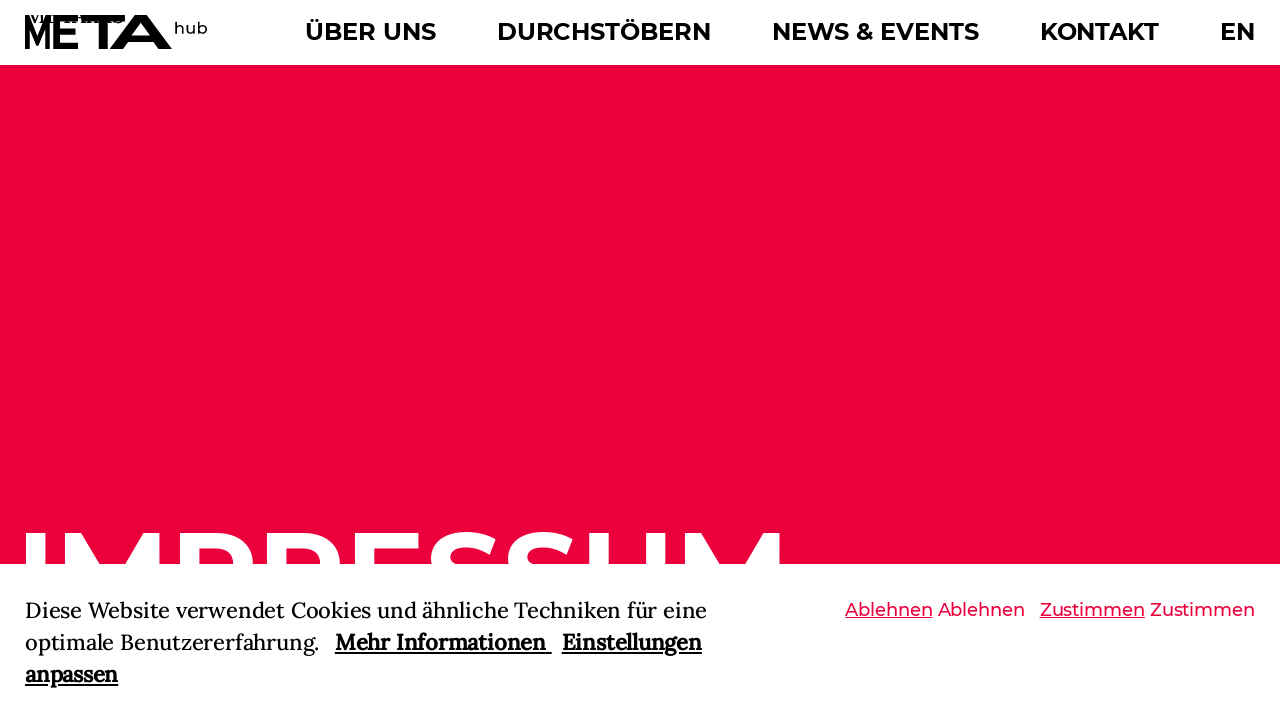

--- FILE ---
content_type: text/html; charset=utf-8
request_url: https://metahubfrankfurt.de/impressum/
body_size: 5728
content:

<!doctype html>




<html lang="de">
  <head>
    <meta charset="utf-8">

    

    <meta name="viewport" content="width=device-width, minimum-scale=1.0">
    <meta name="format-detection" content="telephone=no">

    <title>Impressum - METAhub</title>
    <meta name="description" content="METAhub Frankfurt verortet Kulturgüter im digitalen Raum und macht sie im Stadtraum erfahrbar. Das Projekt basiert auf einer neuartigen Form der Zusammenarbeit zwischen Museumskurator*innen, -dokumentar*innen und Dramaturg*innen mit Medienkünstler*innen.">

    <meta name="DC.Contributor" content="Fabrique">
    <link rel="DC.Contributor" href="https://fabrique.nl">

    <link rel="preload" href="/static/stylesheets/main.css?cb=1337w" as="style">
    <link rel="modulepreload" href="/static/scripts/main.js" as="script" crossorigin>

    
      
        
      

      <meta property="og:type" content="website">
      <meta property="og:title" content="Impressum - METAhub">
      <meta property="og:url" content="https://metahubfrankfurt.de/impressum/">
      <meta property="og:image" content="/media/images/210517_METAhub_Signet_RZ_RGB_4.2e16d0ba.fill-1200x630.jpg">
      <meta property="og:description" content="METAhub Frankfurt verortet Kulturgüter im digitalen Raum und macht sie im Stadtraum erfahrbar. Das Projekt basiert auf einer neuartigen Form der Zusammenarbeit zwischen Museumskurator*innen, -dokumentar*innen und Dramaturg*innen mit Medienkünstler*innen.">
      <meta property="og:site_name " content="METAhub">

      
      

      
      

      <meta name="twitter:title" content="Impressum - METAhub">
      <meta name="twitter:description" content="METAhub Frankfurt verortet Kulturgüter im digitalen Raum und macht sie im Stadtraum erfahrbar. Das Projekt basiert auf einer neuartigen Form der Zusammenarbeit zwischen Museumskurator*innen, -dokumentar*innen und Dramaturg*innen mit Medienkünstler*innen.">
      <meta name="twitter:card" content="summary_large_image">
      <meta name="twitter:site" content="METAhub">
      <meta property="twitter:image:src" content="/media/images/210517_METAhub_Signet_RZ_RGB_4.2e16d0ba.fill-1200x630.jpg">
    

    <meta name="application-name" content="METAhub"/>

    <link rel="icon" href="/static/images/favicons/favicon.ico">
    <link rel="icon" type="image/png" href="/static/images/favicons/favicon-32x32.png" sizes="32x32">
    <link rel="apple-touch-icon-precomposed" sizes="152x152" href="/static/images/favicons/apple-touch-icon-152x152.png">

    <meta name="theme-color" content="#fff">
    <meta name="msapplication-TileColor" content="#fff">

    
      <link rel="stylesheet" href="/static/stylesheets/main.css">
    

    

<!-- Matomo -->
<script type="text/javascript">
  var _paq = _paq || [];
  /* tracker methods like "setCustomDimension" should be called before "trackPageView" */
  _paq.push(['trackPageView']);
  _paq.push(['enableLinkTracking']);
  (function() {
    var u="//matomo.juedischesmuseum.de/";
    _paq.push(['setTrackerUrl', u+'piwik.php']);
    _paq.push(['setSiteId', '4']);
    var d=document, g=d.createElement('script'), s=d.getElementsByTagName('script')[0];
    g.type='text/javascript'; g.async=true; g.defer=true; g.src=u+'piwik.js'; s.parentNode.insertBefore(g,s);
  })();
</script>
<!-- End Matomo Code -->


  </head>

  <body class="theme--magenta">
    <script type="module">
      const ua = window.navigator.userAgent;
      const cl = document.documentElement.classList;

      cl.add('has-js');
      cl.add(('ontouchstart' in window) ? 'touch' : 'no-touch');

      if (ua.indexOf('iPad') !== -1) {
        cl.add('is-ipad');
        cl.add('is-ios');
      } else if (ua.indexOf('iPhone') !== -1) {
        cl.add('is-iphone');
        cl.add('is-ios');
      }

      if (ua.indexOf('Mac OS X') !== -1) {
        cl.add('is-osx');
      } else if (ua.indexOf('Windows') !== -1) {
        cl.add('is-windows');
      } else if (ua.indexOf('Android') !== -1) {
        cl.add('is-android');
      }

      if (ua.indexOf('Edge/') !== -1) {
        cl.add('is-edge');
      } else if (ua.indexOf('Chrome/') !== -1) {
        cl.add('is-chrome');
      } else if (ua.indexOf('Firefox/') !== -1) {
        cl.add('is-firefox');
      } else if (ua.indexOf('Safari/') !== -1) {
        cl.add('is-safari');
      } else if (ua.indexOf('Trident/') !== -1) {
        cl.add('is-ie');
      }
    </script>

    <div class="container container--wrapper">
      
        
        
  <div class="skip-to-main">
    
  <button type="" class="link link--regular " >
    
  

  
    <span class="link__span">Skip to contents</span>
  

  

  

  </button>

  </div>

    

      <header class="container container--header">
        
          
          
        
        
  <div class="header" role="banner">
    <div class="header__inner">
      
        <div class="header__logo-wrapper">
          
  <a class="logo" href="/" aria-label="Home">
    <span hidden="screen">METAhub</span>

    <svg class="logo__svg" xmlns="http://www.w3.org/2000/svg" x="0" y="0" width="213" height="40" viewBox="0 0 213 40" preserveAspectRatio="xMinYMid meet" fill="currentColor">
      <g class="logo-frame logo-frame--1 logo-frame--hidden">
        <path d="M37.5 0l-15 25-15-25H0v40h8.33V16.67L20 35.83h5l11.67-19.16V40H45V0z"/>
        <path d="M50 0v40h34v-7.5H59.12v-9.17h20.73v-7.5H59.12V7.5H84V0z"/>
        <path d="M89 0v7.5h17.5V40h10V7.5H134V0z"/>
        <path d="M147 9.17l7.5 15h-15zM142 0l-20 40h10.83l4.17-8.33h20l4.17 8.33H172L152 0z"/>
      </g>

      <g class="logo-frame logo-frame--2 logo-frame--hidden">
        <path d="M60.83 0L36.5 25 12.17 0H0v40h13.52V16.67l18.92 19.16h8.12l18.92-19.16V40H73V0z"/>
        <path d="M77 0v40h40v-7.5H87.29v-9.17h25.14v-7.5H87.29V7.5H117V0z"/>
        <path d="M121 0v7.5h11.28V40h6.44V7.5H150V0z"/>
        <path d="M157.5 9.1l4.04 15.16h-8.08zM154.41 0L143 40h6.18l2.38-8.52h11.88l2.38 8.52H172L160.59 0z"/>
      </g>

      <g class="logo-frame logo-frame--3 logo-frame--hidden">
        <path d="M33.33 0L20 24.92 6.67 0H0v40h7.5V17.05l10.83 19.01h3.34L32.5 17.05V40H40V0z"/>
        <path d="M44 0v40h51v-8H57.91v-9.14h30.13V16H57.91V8H95V0z"/>
        <path d="M99 0v7.21h15.83V40h8.34V7.21H139V0z"/>
        <path d="M152 9.1l5.57 15.16h-11.15zM147.74 0L132 40h8.52l3.28-8.52h16.39l3.28 8.52H172L156.26 0z"/>
      </g>

      <g class="logo-frame logo-frame--4 logo-frame--hidden">
        <path d="M24.17 0L14.5 24.92 4.83 0H0v40h5.44V17.05l7.85 19.01h2.42l7.85-19.01V40H29V0z"/>
        <path d="M33 0v40h40v-8H43.91v-9.14h23.64V16H43.91V8H73V0z"/>
        <path d="M77 0v7.21h24.54V40h12.92V7.21H139V0z"/>
        <path d="M152 9.1l5.57 15.16h-11.15zM147.74 0L132 40h8.52l3.28-8.52h16.39l3.28 8.52H172L156.26 0z"/>
      </g>

      <g class="logo-frame logo-frame--5 logo-frame--hidden">
        <path d="M24.17 0L14.5 24.92 4.83 0H0v40h5.44V17.05l7.85 19.01h2.42l7.85-19.01V40H29V0z"/>
        <path d="M33 0v40h29v-7.5H40.85v-9.17h18.13v-7.5H40.85V7.5H62V0z"/>
        <path d="M66 0v7.5h20.32V40h10.5V7.5H117V0z"/>
        <path d="M135.5 9.17l10.85 15h-21.7zM128.59 0L99 40h15.79l5.92-8.33h29.6l5.92 8.33H172L142.41 0z"/>
      </g>

      <g class="logo-frame logo-frame--6 logo-frame--hidden">
        <path d="M37.5 0l-15 25-15-25H0v40h8.33V16.67L20 35.83h5l11.67-19.16V40H45V0z"/>
        <path d="M50 0v40h34v-7.5H59.12v-9.17h20.73v-7.5H59.12V7.5H84V0z"/>
        <path d="M89 0v7.5h17.5V40h10V7.5H134V0z"/>
        <path d="M147 9.17l7.5 15h-15zM142 0l-20 40h10.83l4.17-8.33h20l4.17 8.33H172L152 0z"/>
      </g>

      <path d="M207.74 20.5c-.64 0-1.21-.15-1.74-.45-.52-.3-.93-.72-1.22-1.26s-.44-1.16-.44-1.86.15-1.32.44-1.86.7-.96 1.22-1.25 1.1-.44 1.74-.44c.65 0 1.23.15 1.75.44.51.29.92.71 1.22 1.25s.45 1.16.45 1.86-.15 1.32-.45 1.86a3.29 3.29 0 01-2.97 1.71m.15-8.72c-.72 0-1.39.14-2 .41s-1.12.68-1.53 1.21V7.83h-1.83v14.15h1.76v-1.6c.41.56.92.98 1.54 1.28a5.31 5.31 0 004.69-.21c.78-.43 1.38-1.04 1.82-1.82s.66-1.68.66-2.7-.22-1.91-.66-2.69-1.05-1.38-1.82-1.81a5.34 5.34 0 00-2.63-.65m-11.02.1v5.23c0 1.07-.28 1.89-.84 2.48-.56.58-1.32.88-2.29.88-.88 0-1.55-.25-2.02-.75s-.71-1.24-.71-2.22v-5.61h-1.83v5.82c0 1.45.39 2.55 1.16 3.29s1.84 1.11 3.18 1.11c.71 0 1.37-.14 1.98-.43.6-.29 1.09-.69 1.46-1.21V22h1.74V11.88zm-15.47-.1c-.76 0-1.45.13-2.07.4s-1.12.64-1.5 1.12V7.83H176v14.15h1.83v-5.21c0-1.08.29-1.91.86-2.49s1.36-.87 2.35-.87c.88 0 1.55.25 2.02.74.47.5.71 1.23.71 2.21v5.61h1.83v-5.82c0-1.44-.38-2.53-1.14-3.27a4.23 4.23 0 00-3.06-1.1"/>
    </svg>
  </a>

        </div>
      

      <div class="header__menu-bar ">
        
  <div class="menu-bar " role="dialog" aria-label="Navigation">
    <nav class="menu-bar__nav-bar">
      <div class="menu-bar__wrapper">
        <button class="menu-bar__menu-btn" aria-expanded="false" aria-label="Menu">
          <span hidden="screen">Menu</span>

          <svg class="menu-bar__menu-btn__icon menu-bar__menu-btn__icon--open" viewBox="0 0 36 24" fill="none" xmlns="http://www.w3.org/2000/svg">
            <line y1="2" x2="36" y2="2" stroke="currentColor" stroke-width="4"/>
            <line y1="12" x2="36" y2="12" stroke="currentColor" stroke-width="4"/>
            <line y1="22" x2="36" y2="22" stroke="currentColor" stroke-width="4"/>
          </svg>

          <svg class="menu-bar__menu-btn__icon menu-bar__menu-btn__icon--close" viewBox="0 0 27 27" fill="none" xmlns="http://www.w3.org/2000/svg">
            <path d="M25 2L2 25" stroke="currentColor" stroke-width="4"/>
            <path d="M2 2L25 25" stroke="currentColor" stroke-width="4"/>
          </svg>
        </button>

        <ul class="menu-bar__links" role="menubar" hidden>
          
            <li class="menu-bar__menu-item">
              
  <a class="link link--regular " href="https://metahubfrankfurt.de/about/"  >
    
  

  
    <span class="link__span">Über uns</span>
  

  

  

  </a>

            </li>
          
            <li class="menu-bar__menu-item">
              
  <a class="link link--regular " href="https://metahubfrankfurt.de/explore/"  >
    
  

  
    <span class="link__span">Durchstöbern</span>
  

  

  

  </a>

            </li>
          
            <li class="menu-bar__menu-item">
              
  <a class="link link--regular " href="https://metahubfrankfurt.de/news-and-events/"  >
    
  

  
    <span class="link__span">News &amp; Events</span>
  

  

  

  </a>

            </li>
          
            <li class="menu-bar__menu-item">
              
  <a class="link link--regular " href="https://metahubfrankfurt.de/kontakt/"  >
    
  

  
    <span class="link__span">Kontakt</span>
  

  

  

  </a>

            </li>
          
            <li class="menu-bar__menu-item">
              
  <a class="link link--regular " href="https://metahubfrankfurt.de/en/"  >
    
  

  
    <span class="link__span">EN</span>
  

  

  

  </a>

            </li>
          

          
        </ul>
      </div>
    </nav>
  </div>

      </div>
    </div>
  </div>

    
        

        
        
      </header>

      <main id="main" class="container container--content">
        
        

        
          
  

  
    
        
        
  <div  class="hero-text">
    <div class="hero-text__grid">
      <div class="hero-text__inner">
        

        
          <h1 class="hero-text__title">Impressum</h1>
        

        
      </div>

      <div class="hero-text__meta">
        

        
      </div>
    </div>
  </div>

    
  


          
  <div class="container--content__wrapper">
    
      
            
            
  <div  class="article-content">
    <div class="article-content__grid">
      <div class="article-content__wrapper">
        
        
        
  <div class="richtext richtext--regular ">
    
      
      
          
                <p></p><p>Das Jüdische Museum Frankfurt ist eine Einrichtung der Stadt Frankfurt am Main.</p><p><b>Herausgeber</b><br/>Jüdisches Museum der Stadt Frankfurt am Main<br/>Telefon: 069-212-35000<br/>Telefax: 069-212-30705<br/>E-Mail: info@juedischesmuseum.de</p><p><b>V.i.S.d.P.</b><br/>Prof. Dr. Mirjam Wenzel</p><p><b>Online-Redaktion METAhub:</b><br/>Tanja Neumann</p><p>Bemerkungen zur Website senden Sie bitte an: metahub@stadt-frankfurt.de.</p><p>Wir sehen uns dem Open Acces Gedanken verpflichtet und publizieren sämtliche Texte unter der CC-BY-SA 3.0 Lizenz.</p><p>Wir haben die Rechte des Bildmaterials auf unserer Website sorgfältig recherchiert. Sollten Sie dennoch ein Bild- oder Urheberrecht verletzt sehen oder Angaben fehlen, so wenden Sie sich bitte an<br/>metahub@stadt-frankfurt.de</p>
            
        
    
  </div>

      </div>
    </div>
  </div>

        
    
  </div>

  
  

  
    
  


          
          
        
      </main>

      <footer class="container container--footer">
        
        

        
          
              
        
        
  <div class="footer" role="contentinfo">
    <div class="footer__links">
      
        <a class="footer__link" href="https://metahubfrankfurt.de/datenschutz/">Datenschutz</a>
      
        <a class="footer__link" href="https://metahubfrankfurt.de/impressum/">Impressum</a>
      
        <a class="footer__link" href="https://metahubfrankfurt.de/presse/">Presse</a>
      
    </div>

    <p class="footer__copyright">&copy; 2021 METAhub</p>
  </div>

    
          
        
      </footer>
    </div>

    <div class="container container--overlays">
      
      

      
        
        
  <div class="cookie-bar">
    
      <div id="cookie-bar__details" class="cookie-bar__details">
        <div class="cookie-bar__categories">
          <div class="cookie-bar__grid">
            
              <div class="cookie-bar__category">
                
                  
  <div class="option-field option-field--checkbox    cookie-bar--category">
    

    <div class="option-field__wrapper">
      
        <div class="option-field__item">
          
            <input id="id_functional_agree" class="option-field__input" type="checkbox" name="functional" checked required disabled/>
          

          <label class="option-field__input-label" for="id_functional_agree">
            <span class="option-field__input-label-span">Funktionale Cookies</span>

            
              <span class="option-field__icon option-field__icon-background">
<svg xmlns="http://www.w3.org/2000/svg" viewBox="0 0 32 32">
  <rect x=".5" y=".5" width="31" height="31" stroke="currentColor" stroke-width="1" fill="transparent"></rect>
</svg></span>
              <span class="option-field__icon option-field__icon-foreground"><svg xmlns="http://www.w3.org/2000/svg" viewBox="-8 -8 48 48">
    <path d="M6.478 14.795a1.6 1.6 0 10-2.29 2.234l7.205 7.378a1.6 1.6 0 002.276.014L28.427 9.665a1.6 1.6 0 10-2.264-2.263l-13.61 13.611-6.075-6.218z"/>
</svg></span>
            
          </label>
        </div>
      
    </div>

    
  </div>

                

                <p class="cookie-bar__category-text" data-for="id_functional_agree">Diese Cookies stellen sicher, dass die Website fehlerfrei funktioniert. Diese Cookies können nicht deaktiviert werden.</p>
              </div>
            
              <div class="cookie-bar__category">
                
                  
  <div class="option-field option-field--checkbox    cookie-bar--category">
    

    <div class="option-field__wrapper">
      
        <div class="option-field__item">
          
            <input id="id_embeds_agree" class="option-field__input" type="checkbox" name="embeds"   />
          

          <label class="option-field__input-label" for="id_embeds_agree">
            <span class="option-field__input-label-span">Externe Cookies</span>

            
              <span class="option-field__icon option-field__icon-background">
<svg xmlns="http://www.w3.org/2000/svg" viewBox="0 0 32 32">
  <rect x=".5" y=".5" width="31" height="31" stroke="currentColor" stroke-width="1" fill="transparent"></rect>
</svg></span>
              <span class="option-field__icon option-field__icon-foreground"><svg xmlns="http://www.w3.org/2000/svg" viewBox="-8 -8 48 48">
    <path d="M6.478 14.795a1.6 1.6 0 10-2.29 2.234l7.205 7.378a1.6 1.6 0 002.276.014L28.427 9.665a1.6 1.6 0 10-2.264-2.263l-13.61 13.611-6.075-6.218z"/>
</svg></span>
            
          </label>
        </div>
      
    </div>

    
  </div>

                

                <p class="cookie-bar__category-text" data-for="id_embeds_agree">Diese Cookies können von Dritten wie YouTube oder Vimeo platziert werden.</p>
              </div>
            
              <div class="cookie-bar__category">
                
                  
  <div class="option-field option-field--checkbox    cookie-bar--category">
    

    <div class="option-field__wrapper">
      
        <div class="option-field__item">
          
            <input id="id_analytics_agree" class="option-field__input" type="checkbox" name="analytics"   />
          

          <label class="option-field__input-label" for="id_analytics_agree">
            <span class="option-field__input-label-span">Cookies zur Websiteanalyse</span>

            
              <span class="option-field__icon option-field__icon-background">
<svg xmlns="http://www.w3.org/2000/svg" viewBox="0 0 32 32">
  <rect x=".5" y=".5" width="31" height="31" stroke="currentColor" stroke-width="1" fill="transparent"></rect>
</svg></span>
              <span class="option-field__icon option-field__icon-foreground"><svg xmlns="http://www.w3.org/2000/svg" viewBox="-8 -8 48 48">
    <path d="M6.478 14.795a1.6 1.6 0 10-2.29 2.234l7.205 7.378a1.6 1.6 0 002.276.014L28.427 9.665a1.6 1.6 0 10-2.264-2.263l-13.61 13.611-6.075-6.218z"/>
</svg></span>
            
          </label>
        </div>
      
    </div>

    
  </div>

                

                <p class="cookie-bar__category-text" data-for="id_analytics_agree">Mit diesen Cookies messen wir die Nutzung der Webseite und nehmen Verbesserungen vor.</p>
              </div>
            
          </div>
        </div>

        <div class="cookie-bar__grid">
          <div class="cookie-bar__bar-wrapper">
            
              <div class="cookie-bar__text-container">
                <p class="cookie-bar__text">
                  <span class="text__span">Durch Deaktivieren einzelner Kategorien kann es vorkommen, dass einige Funktionen der Website nicht mehr funktionieren. Sie können die Einstellungen jederzeit anpassen.</span>

                  
  <a class="link link--regular " href="/cookies/" target="_blank" >
    
  

  
    <span class="link__span">Mehr Informationen</span>
  

  

  

  </a>

                </p>
              </div>
            

            <div class="cookie-bar__buttons">
              
  <span class="link link--regular link--accept-all" >
    
  

  
    <span class="link__span">Alle akzeptieren</span>
  

  

  
    <span class="link__long-title" hidden="screen">Alle akzeptieren</span>
  

  </span>

              
  <span class="link link--regular link--save" >
    
  

  
    <span class="link__span">Speichern</span>
  

  

  
    <span class="link__long-title" hidden="screen">Speichern</span>
  

  </span>

            </div>
          </div>
        </div>
      </div>
    

    <div id="cookie-bar__bar" class="cookie-bar__bar">
      <div class="cookie-bar__grid">
        <div class="cookie-bar__bar-wrapper">
          <div class="cookie-bar__text-container">
            <p class="cookie-bar__text">
              <span class="text__span">Diese Website verwendet Cookies und ähnliche Techniken für eine optimale Benutzererfahrung.</span>

              
  <a class="link link--regular " href="/cookies/" target="_blank" >
    
  

  
    <span class="link__span">Mehr Informationen</span>
  

  

  

  </a>


              
                
  <a class="link link--regular link--details" href="#cookie-bar__details"  >
    
  

  
    <span class="link__span">Einstellungen anpassen</span>
  

  

  

  </a>

              
            </p>
          </div>

          <div class="cookie-bar__buttons">
            
  <span class="link link--regular link--reject" >
    
  

  
    <span class="link__span">Ablehnen</span>
  

  

  
    <span class="link__long-title" hidden="screen">Ablehnen</span>
  

  </span>

            
  <span class="link link--regular link--accept" >
    
  

  
    <span class="link__span">Zustimmen</span>
  

  

  
    <span class="link__long-title" hidden="screen">Zustimmen</span>
  

  </span>

          </div>
        </div>
      </div>
    </div>
  </div>

    
    </div>

    
      <script src="/static/scripts/main.js" type="module" crossorigin></script>
    

    
  </body>
</html>


--- FILE ---
content_type: text/css
request_url: https://metahubfrankfurt.de/static/stylesheets/main.css
body_size: 16861
content:
@font-face{font-display:swap;font-family:"Montserrat Webfont";font-style:normal;font-weight:normal;src:url("/static/fonts/montserrat/montserrat-regular.woff2") format("woff2")}@font-face{font-display:swap;font-family:"Montserrat Webfont";font-style:normal;font-weight:normal;src:url("/static/fonts/montserrat/montserrat-medium.woff2") format("woff2")}@font-face{font-display:swap;font-family:"Montserrat Webfont";font-style:normal;font-weight:bold;src:url("/static/fonts/montserrat/montserrat-bold.woff2") format("woff2")}@font-face{font-display:swap;font-family:"Lora Webfont";font-style:normal;font-weight:normal;src:url("/static/fonts/lora/lora-regular.woff2") format("woff2")}@font-face{font-display:swap;font-family:"Lora Webfont";font-style:normal;font-weight:normal;src:url("/static/fonts/lora/lora-medium.woff2") format("woff2")}@font-face{font-display:swap;font-family:"Libre Baskerville";font-style:normal;font-weight:normal;src:url("/static/fonts/libre/libre-regular.woff2") format("woff2")}@font-face{font-display:swap;font-family:"Libre Baskerville";font-style:italic;font-weight:normal;src:url("/static/fonts/libre/libre-regular-italic.woff2") format("woff2")}@font-face{font-display:swap;font-family:"Libre Baskerville";font-style:normal;font-weight:bold;src:url("/static/fonts/libre/libre-bold.woff2") format("woff2")}:root{--breakpoint-mobile: 320px;--breakpoint-portrait: 530px;--breakpoint-landscape: 800px;--breakpoint-notebook: 1180px;--breakpoint-desktop: 1480px;--section-space: 60px;--breakpoint: var(--breakpoint-mobile);--document-min-width: 320px;--document-max-width: 2560px;--grid-columns: 12;--grid-gutter: 20px;--grid-spacing: 0;--grid-margin: 20px;--grid-max-width: 100%;--margin-md: 20px;--margin-lg: 40px;--margin-xl: 70px;--beat: 10px;--transition-speed: .2s}@media(min-width: 530px){:root{--breakpoint: var(--breakpoint-portrait);--grid-gutter: 20px;--grid-spacing: 0;--grid-margin: 30px;--margin-md: 30px;--margin-lg: 40px;--margin-xl: 70px}}@media(min-width: 800px){:root{--breakpoint: var(--breakpoint-landcape);--section-space: 100px;--grid-gutter: 25px;--grid-spacing: 0;--grid-margin: 60px;--margin-md: 30px;--margin-lg: 60px;--margin-xl: 100px}}@media(min-width: 1180px){:root{--breakpoint: var(--breakpoint-notebook);--grid-gutter: 25px;--grid-spacing: 0;--grid-margin: 120px;--grid-max-width: 1360px;--margin-md: 30px;--margin-lg: 60px}}@media(min-width: 1480px){:root{--breakpoint: var(--breakpoint-desktop);--grid-gutter: 25px;--grid-spacing: 0;--grid-margin: 240px;--grid-max-width: 100%;--margin-md: 30px;--margin-lg: 60px}}:root{--color-blue: #00f;--color-purple: #8700ff;--color-pink: #d200c8;--color-magenta: #eb003c;--theme-color: var(--color-magenta);--header-height: 62px}@media(min-width: 800px){:root{--header-height: 65px}}:root .theme--blue{--theme-color: var(--color-blue)}:root .theme--purple{--theme-color: var(--color-purple)}:root .theme--pink{--theme-color: var(--color-pink)}:root .theme--magenta{--theme-color: var(--color-magenta)}@keyframes infobuttonicon{0%{transform:translateX(0.25rem)}50%{transform:translateX(0.25rem)}65%{transform:translateX(-0.25rem)}75%{transform:translateX(-0.25rem)}100%{transform:translateX(0.25rem)}}:root{--sub-heading-font-stack: Montserrat Webfont, Arial, Helvetica, sans-serif;--sub-heading-font-size: 16px;--sub-heading-font-style: normal;--sub-heading-font-variant: normal;--sub-heading-font-weight: normal;--sub-heading-letter-spacing: -.005em;--sub-heading-line-height: 1.25em;--sub-heading-margin-bottom: .5em;--sub-heading-margin-top: 1em}@media(min-width: 530px){:root{--sub-heading-font-size: 18px;--sub-heading-line-height: 1.75em}}:root{--quote-font-stack: Montserrat Webfont, Arial, Helvetica, sans-serif;--quote-font-size: 20px;--quote-font-style: normal;--quote-font-variant: normal;--quote-font-weight: normal;--quote-letter-spacing: 0;--quote-line-height: 1.5em;--quote-margin-bottom: .5em;--quote-margin-top: 1em}@media(min-width: 530px){:root{--quote-font-size: 25px}}:root{--quote-font-stack: Montserrat Webfont, Arial, Helvetica, sans-serif;--quote-name-font-size: 12px;--quote-name-font-style: normal;--quote-name-font-variant: normal;--quote-name-font-weight: normal;--quote-name-letter-spacing: 0;--quote-name-line-height: 1.16em;--quote-name-margin-bottom: .5em;--quote-name-margin-top: 1em}:root{--paragraph-font-stack: Lora Webfont, Arial, Helvetica, sans-serif;--paragraph-font-size: 18px;--paragraph-font-style: normal;--paragraph-font-variant: normal;--paragraph-font-weight: normal;--paragraph-letter-spacing: -.01em;--paragraph-line-height: 26px;--paragraph-margin-bottom: 20px;--paragraph-margin-top: 0}@media(min-width: 530px){:root{--paragraph-font-size: 22px;--paragraph-line-height: 32px;--paragraph-margin-bottom: 40px}}:root{--location-font-stack: Montserrat Webfont, Arial, Helvetica, sans-serif;--location-font-size: 16px;--location-font-style: normal;--location-font-variant: normal;--location-font-weight: normal;--location-letter-spacing: 0;--location-line-height: 1.25em;--location-margin-bottom: .5em;--location-margin-top: 1em}@media(min-width: 530px){:root{--location-font-weight: normal}}:root{--link-font-stack: Montserrat Webfont, Arial, Helvetica, sans-serif;--link-font-size: 18px;--link-font-style: normal;--link-font-variant: normal;--link-font-weight: normal;--link-letter-spacing: -.005em;--link-line-height: 22px;--link-margin-bottom: 0;--link-margin-top: 15px}@media(min-width: 530px){:root{--link-line-height: 1.75em}}:root{--label-font-stack: Montserrat Webfont, Arial, Helvetica, sans-serif;--label-font-size: 16px;--label-font-style: normal;--label-font-variant: normal;--label-font-weight: normal;--label-letter-spacing: 1%;--label-line-height: 18px;--label-margin-bottom: 0;--label-margin-top: 0;--label-text-transform: uppercase}@media(min-width: 530px){:root{--label-font-size: 18px;--label-line-height: 22px;--label-margin-bottom: 10px}}:root{--introduction-font-stack: Montserrat Webfont, Arial, Helvetica, sans-serif;--introduction-font-size: 22px;--introduction-font-style: normal;--introduction-font-variant: normal;--introduction-font-weight: normal;--introduction-letter-spacing: -2%;--introduction-line-height: 30px;--introduction-margin-bottom: 10px;--introduction-margin-top: 0}@media(min-width: 530px){:root{--introduction-line-height: 55px;--introduction-font-size: 46px;--introduction-margin-bottom: 20px}}:root{--heading-6-font-stack: Montserrat Webfont, Arial, Helvetica, sans-serif;--heading-6-font-size: 16px;--heading-6-font-style: normal;--heading-6-font-variant: normal;--heading-6-font-weight: normal;--heading-6-line-height: 18px;--headinh-6-letter-spacing: -.04em;--heading-6-margin-bottom: 10px;--heading-6-margin-top: 0}@media(min-width: 800px){:root{--heading-6-line-height: 22px;--heading-6-font-size: 18px}}:root{--heading-5-font-stack: Montserrat Webfont, Arial, Helvetica, sans-serif;--heading-5-font-size: 16px;--heading-5-font-style: normal;--heading-5-font-variant: normal;--heading-5-font-weight: bold;--heading-5-letter-spacing: .01em;--heading-5-line-height: 18px;--heading-5-margin-bottom: 10px;--heading-5-margin-top: 0;--heading-5-color: var(--theme-color);--heading-5-text-transform: uppercase}@media(min-width: 800px){:root{--heading-5-line-height: 22px;--heading-5-font-size: 18px}}:root{--heading-4-font-stack: Montserrat Webfont, Arial, Helvetica, sans-serif;--heading-4-font-size: 16px;--heading-4-font-style: normal;--heading-4-font-variant: normal;--heading-4-font-weight: bold;--heading-4-letter-spacing: -.02em;--heading-4-line-height: 18px;--heading-4-margin-bottom: 10px;--heading-4-margin-top: 0;--heading-4-color: var(--theme-color);--heading-4-text-transform: uppercase}@media(min-width: 800px){:root{--heading-4-line-height: 28px;--heading-4-font-size: 24px}}:root{--heading-3-font-stack: Montserrat Webfont, Arial, Helvetica, sans-serif;--heading-3-font-size: 23px;--heading-3-font-style: normal;--heading-3-font-variant: normal;--heading-3-font-weight: bold;--heading-3-letter-spacing: 0;--heading-3-line-height: 30px;--heading-3-margin-bottom: 15px;--heading-3-margin-top: 0;--heading-3-color: var(--theme-color);--heading-3-text-transform: uppercase}@media(min-width: 800px){:root{--heading-3-font-size: 32px;--heading-3-line-height: 42px}}:root{--heading-2-font-stack: Montserrat Webfont, Arial, Helvetica, sans-serif;--heading-2-font-size: 28px;--heading-2-font-style: normal;--heading-2-font-variant: normal;--heading-2-font-weight: bold;--heading-2-letter-spacing: 0;--heading-2-line-height: 36px;--heading-2-margin-bottom: 15px;--heading-2-margin-top: 0;--heading-2-color: var(--theme-color);--heading-2-text-transform: uppercase}@media(min-width: 800px){:root{--heading-2-font-size: 56px;--heading-2-line-height: 58px}}:root{--heading-1-font-stack: Montserrat Webfont, Arial, Helvetica, sans-serif;--heading-1-font-size: 40px;--heading-1-font-style: normal;--heading-1-font-variant: normal;--heading-1-font-weight: bold;--heading-1-letter-spacing: 0;--heading-1-line-height: 40px;--heading-1-margin-bottom: 30px;--heading-1-margin-top: 30px;--heading-1-margin-left: -3px;--heading-1-word-spacing: normal;--heading-1-text-transform: uppercase}@media(min-width: 800px){:root{--heading-1-font-size: 120px;--heading-1-line-height: 120px;--heading-1-margin-bottom: 50px;--heading-1-margin-left: -9px;--heading-1-margin-top: 50px}}:root{--field-label-font-stack: Montserrat Webfont, Arial, Helvetica, sans-serif;--field-label-font-size: 16px;--field-label-font-style: normal;--field-label-font-variant: normal;--field-label-font-weight: normal;--field-label-letter-spacing: -.005em;--field-label-line-height: 18px;--field-label-margin-bottom: 0;--field-label-margin-top: 15px}:root{--field-input-font-stack: Montserrat Webfont, Arial, Helvetica, sans-serif;--field-input-font-size: 16px;--field-input-font-style: normal;--field-input-font-variant: normal;--field-input-font-weight: normal;--field-input-letter-spacing: -.005em;--field-input-line-height: 1.25em;--field-input-margin-bottom: .5em;--field-input-margin-top: 1em}@media(min-width: 530px){:root{--field-input-font-size: 18px;--field-input-line-height: 1.75em}}:root{--description-font-stack: Montserrat Webfont, Arial, Helvetica, sans-serif;--description-font-size: 20px;--description-font-style: normal;--description-font-variant: normal;--description-font-weight: normal;--description-letter-spacing: 0;--description-line-height: 1.45em;--description-margin-bottom: .5em;--description-margin-top: 1em}:root{--date-font-stack: Montserrat Webfont, Arial, Helvetica, sans-serif;--date-font-size: 16px;--date-font-style: normal;--date-font-variant: normal;--date-font-weight: normal;--date-letter-spacing: 0;--date-line-height: 18px;--date-margin-bottom: 20px;--date-margin-top: 20px}:root{--caption-font-stack: Montserrat Webfont, Arial, Helvetica, sans-serif;--caption-font-size: 16px;--caption-font-style: normal;--caption-font-variant: normal;--caption-font-weight: normal;--caption-letter-spacing: -.005em;--caption-line-height: 18px;--caption-margin-bottom: 0;--caption-margin-top: 15px}:root{--button-font-stack: Montserrat Webfont, Arial, Helvetica, sans-serif;--button-font-size: 16px;--button-font-style: normal;--button-font-variant: normal;--button-font-weight: normal;--button-letter-spacing: -.005em;--button-line-height: 1.25em;--button-margin-bottom: .5em;--button-margin-top: 1em}@media(min-width: 530px){:root{--button-font-size: 18px;--button-line-height: 1.75em}}*{border-width:0;box-sizing:border-box;margin-bottom:0;margin-top:0}* ::before,* ::after{box-sizing:border-box}html{background-color:#fff;color:#000}input[type=search]{appearance:textfield}input[type=search]::-webkit-search-cancel-button,input[type=search]::-webkit-search-decoration{appearance:none}a{text-decoration:none;text-decoration-skip-ink:auto}p a,li a,label a{color:inherit;text-decoration:underline}button{background:rgba(0,0,0,0);padding:0;-webkit-tap-highlight-color:rgba(0,0,0,0)}label{-webkit-tap-highlight-color:rgba(0,0,0,0)}svg{fill:currentcolor;height:100%;stroke:rgba(0,0,0,0);width:100%}img{height:auto;max-width:100%;vertical-align:bottom}button,input,select,textarea{border-radius:0;color:inherit;font:inherit;min-height:1em}button:not(:disabled),select:not(:disabled){cursor:pointer}select{appearance:none}option{background:#fff;color:#000}textarea{max-height:50vh;resize:vertical}::selection{background-color:#ede4e5;color:#000;text-shadow:none}@media screen{[hidden~=screen]{display:inherit}[hidden~=screen]:not(:active,:focus,:target){clip:rect(0 0 0 0) !important;position:absolute !important}}input[type=number]{appearance:textfield}input[type=number]::-webkit-inner-spin-button{display:none}figure,picture{margin-left:0;margin-right:0}figure img,figure iframe,figure video,figure object,picture img,picture iframe,picture video,picture object{height:auto;width:100%}fieldset,legend{margin:0;padding:0}@keyframes focusanimation{0%{background-color:rgba(57,169,53,.5)}100%{background-color:rgba(57,169,53,.001)}}button:focus,summary:focus,a:focus,figcaption[tabindex="0"]:focus{outline:1px solid #000}@media(hover: hover){html:not(.key-pressed) button:focus,html:not(.key-pressed) summary:focus,html:not(.key-pressed) a:focus,html:not(.key-pressed) [tabindex="0"]:focus,html:not(.key-pressed) select:focus{outline:none}}summary::-webkit-details-marker{display:none}summary{list-style:none}em,i{font-style:inherit}strong,b{font-weight:inherit}p em,p i,ul em,ul i,ol em,ol i{font-style:normal}p strong,p b,ul strong,ul b,ol strong,ol b{font-weight:bold}.content{background-color:#fff}html{-webkit-font-smoothing:antialiased;-moz-osx-font-smoothing:grayscale;color:var(--paragraph-color);font-family:var(--paragraph-font-stack);font-size:var(--paragraph-font-size);font-style:var(--paragraph-font-style);font-variant:var(--paragraph-font-variant);font-weight:var(--paragraph-font-weight);letter-spacing:var(--paragraph-letter-spacing);line-height:var(--paragraph-line-height);margin-left:var(--paragraph-margin-left);text-transform:var(--paragraph-text-transform);word-spacing:var(--paragraph-word-spacing);background-color:#fff;display:flex;flex-direction:column;height:100%;-webkit-overflow-scrolling:touch;position:relative}html em,html i{font-style:oblique}html strong,html b{font-weight:bold}html.prevent-scrolling{max-height:100vh;overflow:hidden}html.is-edge{display:block}body{background-color:#fff;color:#000;font:inherit;-webkit-font-smoothing:antialiased;margin:0 auto;max-width:var(--document-max-width);min-width:var(--document-min-width);position:relative;width:100%}body.menu-bar--sticky{padding-top:126px}.footer{margin-left:auto;margin-right:auto;max-width:1440px;padding-left:var(--grid-gutter);padding-right:var(--grid-gutter);display:flex;font-family:"Montserrat Webfont","Arial","Helvetica",sans-serif;font-size:14px;font-weight:normal;justify-content:space-between;padding-bottom:10px;padding-top:10px;width:100%}.footer .footer__link{color:#000;margin-right:20px}.header{min-height:var(--header-height);padding-bottom:15px;padding-top:15px;display:grid;grid-gap:var(--grid-spacing) var(--grid-gutter);grid-template-columns:repeat(var(--grid-columns), [column] minmax(0, 1fr));margin-left:auto;margin-right:auto;max-width:1440px;padding-left:var(--grid-gutter);padding-right:var(--grid-gutter)}.header .header__inner{display:flex;grid-column:auto/span 12;justify-content:space-between}.header .header__logo-wrapper{max-width:208px}.header .header__menu-bar{flex:1}@media(min-width: 1180px){.header .header__logo-wrapper{max-width:238px}.header .header__menu-bar:not(.header__menu-bar--no-logo){margin-left:8%}}.video-embed{height:auto;position:relative;width:100%}.video-embed .video-embed__container{overflow:hidden;position:relative;width:100%}.video-embed .video-embed__container .picture{height:auto;opacity:1;transition:opacity .3s ease var(--transition-speed);width:100%}.video-embed .video-embed__caption{color:var(--caption-color);font-family:var(--caption-font-stack);font-size:var(--caption-font-size);font-style:var(--caption-font-style);font-variant:var(--caption-font-variant);font-weight:var(--caption-font-weight);letter-spacing:var(--caption-letter-spacing);line-height:var(--caption-line-height);margin-left:var(--caption-margin-left);text-transform:var(--caption-text-transform);word-spacing:var(--caption-word-spacing)}.video-embed .video-embed__caption:not(:first-child){margin-top:var(--caption-margin-top)}.video-embed .video-embed__caption:not(:last-child){margin-bottom:var(--caption-margin-bottom)}.video-embed .video-embed__video,.video-embed .video-embed__hit-target{height:100%;left:0;position:absolute;top:0;width:100%}.video-embed .video-embed__overlay{background-color:var(--theme-color);bottom:0;display:block;left:0;opacity:.5;position:absolute;right:0;top:0}.video-embed .video-embed__video{background-color:#000}.video-embed .video-embed__hit-target{cursor:pointer}.video-embed .video-embed__button{display:none;left:50%;position:absolute;text-align:center;top:50%;transform:translate3d(-50%, -50%, 0)}.video-embed .video-embed__iframe,.video-embed iframe{height:100%;left:0;opacity:1;position:absolute;top:0;transition:opacity .35s cubic-bezier(0.26, 0.88, 0.57, 0.9);width:100%}.video-embed .video-embed__iframe--hidden{opacity:0;pointer-events:none}.video-embed.video-embed--playing .video-embed__hit-target{display:none}.video-embed:not(.video-embed--playing) .video-embed__video{filter:brightness(0.66) contrast(1.1)}.video-embed:not(.video-embed--playing) .video-embed__button--play{color:#fff;display:block;font-family:"Montserrat Webfont","Arial","Helvetica",sans-serif;font-size:36px;font-weight:bold;line-height:36px;text-transform:uppercase}@media(min-width: 800px){.video-embed:not(.video-embed--playing) .video-embed__button--play{font-size:56px;line-height:58px}}.thumbnail-list{color:#fff;position:relative}.thumbnail-list .thumbnail-list__title{color:var(--heading-6-color);font-family:var(--heading-6-font-stack);font-size:var(--heading-6-font-size);font-style:var(--heading-6-font-style);font-variant:var(--heading-6-font-variant);font-weight:var(--heading-6-font-weight);letter-spacing:var(--heading-6-letter-spacing);line-height:var(--heading-6-line-height);margin-left:var(--heading-6-margin-left);text-transform:var(--heading-6-text-transform);word-spacing:var(--heading-6-word-spacing);margin-bottom:.5rem}.thumbnail-list .thumbnail-list__title-icon{display:inline-block;height:var(heading-6-line-height);vertical-align:top;width:var(heading-6-line-height)}.thumbnail-list .thumbnail-list__title-icon>svg{display:inline-block;height:1.1rem;vertical-align:top;width:1.1rem}.thumbnail-list .thumbnail-list__thumbnails{display:block;font-size:0;margin-bottom:-0.5rem}.thumbnail-list .thumbnail-list__thumbnail{appearance:none;background-color:currentcolor;border:1px solid currentcolor;display:inline-block;height:3.5rem;margin:0 .5rem .5rem 0;transition:border-color .15s cubic-bezier(0.26, 0.88, 0.57, 0.9),border-width .15s cubic-bezier(0.26, 0.88, 0.57, 0.9);vertical-align:top;width:3.5rem}.thumbnail-list .thumbnail-list__thumbnail .picture{background-color:#fff;height:100%;width:100%}.thumbnail-list .thumbnail-list__thumbnail:focus{outline-color:var(--theme-color)}.panorama-viewer .thumbnail-list .thumbnail-list__thumbnail.thumbnail-list__thumbnail--active,.object-viewer .thumbnail-list .thumbnail-list__thumbnail.thumbnail-list__thumbnail--active{border-width:5px;color:var(--theme-color);cursor:initial;pointer-events:none}.text-field{position:relative}.text-field .text-field__label{color:var(--field-label-color);font-family:var(--field-label-font-stack);font-size:var(--field-label-font-size);font-style:var(--field-label-font-style);font-variant:var(--field-label-font-variant);font-weight:var(--field-label-font-weight);letter-spacing:var(--field-label-letter-spacing);line-height:var(--field-label-line-height);margin-left:var(--field-label-margin-left);text-transform:var(--field-label-text-transform);word-spacing:var(--field-label-word-spacing);margin-bottom:var(--field-label-margin-bottom);cursor:pointer;display:block;line-height:32px;margin:8px 0;-webkit-user-select:none;user-select:none}.text-field .text-field__wrapper{display:block;font-size:0;max-width:100%;position:relative}.text-field .text-field__input{color:var(--paragraph-color);font-family:var(--paragraph-font-stack);font-size:var(--paragraph-font-size);font-style:var(--paragraph-font-style);font-variant:var(--paragraph-font-variant);font-weight:var(--paragraph-font-weight);letter-spacing:var(--paragraph-letter-spacing);line-height:var(--paragraph-line-height);margin-left:var(--paragraph-margin-left);text-transform:var(--paragraph-text-transform);word-spacing:var(--paragraph-word-spacing);background-color:#fff;border:1px solid currentcolor;color:inherit;display:inline-block;flex:1 1 100%;height:64px;line-height:32px;margin:0;min-height:64px;min-width:64px;overflow:hidden;padding:16px 20px;position:relative;transition:color .25s ease-out,background-color .25s ease-out,border-color .25s ease-out;vertical-align:bottom;white-space:nowrap;width:100%}.text-field .text-field__input:hover:not(:disabled){background-color:#f6f6f6}.text-field .text-field__input:disabled{opacity:.4;pointer-events:none}.text-field.text-field--required .text-field__label::after{content:"*";display:inline-block;margin-left:.25em}.text-field:not(.text-field--required) .text-field__label::after{content:"";display:inline-block;margin-left:.25em}.text-field.text-field--error .text-field__error{color:var(--caption-color);font-family:var(--caption-font-stack);font-size:var(--caption-font-size);font-style:var(--caption-font-style);font-variant:var(--caption-font-variant);font-weight:var(--caption-font-weight);letter-spacing:var(--caption-letter-spacing);line-height:var(--caption-line-height);margin-left:var(--caption-margin-left);text-transform:var(--caption-text-transform);word-spacing:var(--caption-word-spacing);color:#ff4735;display:inline-block;max-width:100%;width:auto}.text-field.text-field--error .text-field__input{border-color:#ff4735}.text-field--textarea .text-field__input{min-height:10em}.text-field--search .text-field__input{padding-left:48px;padding-right:64px}.text-field--search .text-field__icon,.text-field--search .text-field__button-icon{border:16px solid rgba(0,0,0,0);fill:currentcolor;height:64px;left:8px;line-height:64px;pointer-events:none;position:absolute;text-align:center;top:0;width:48px;z-index:1}.text-field--search .text-field__button{border-radius:0;color:inherit;height:64px;margin:0;margin-left:-64px;padding:16px;position:absolute;right:0;top:0;width:64px}.text-field--search .text-field__button .button__icon{height:32px;width:32px}.text-field--hidden{display:none}.richtext--regular h2{color:var(--heading-2-color);font-family:var(--heading-2-font-stack);font-size:var(--heading-2-font-size);font-style:var(--heading-2-font-style);font-variant:var(--heading-2-font-variant);font-weight:var(--heading-2-font-weight);letter-spacing:var(--heading-2-letter-spacing);line-height:var(--heading-2-line-height);margin-left:var(--heading-2-margin-left);text-transform:var(--heading-2-text-transform);word-spacing:var(--heading-2-word-spacing);color:var(--theme-color)}.richtext--regular h2:not(:first-child){margin-top:var(--heading-2-margin-top)}.richtext--regular h2:not(:last-child){margin-bottom:var(--heading-2-margin-bottom)}.richtext--regular h2:not(:first-child){margin-top:50px}.richtext--regular h3{color:var(--heading-3-color);font-family:var(--heading-3-font-stack);font-size:var(--heading-3-font-size);font-style:var(--heading-3-font-style);font-variant:var(--heading-3-font-variant);font-weight:var(--heading-3-font-weight);letter-spacing:var(--heading-3-letter-spacing);line-height:var(--heading-3-line-height);margin-left:var(--heading-3-margin-left);text-transform:var(--heading-3-text-transform);word-spacing:var(--heading-3-word-spacing);color:var(--theme-color)}.richtext--regular h3:not(:first-child){margin-top:var(--heading-3-margin-top)}.richtext--regular h3:not(:last-child){margin-bottom:var(--heading-3-margin-bottom)}.richtext--regular h3:not(:first-child){margin-top:50px}.richtext--regular h4{color:var(--heading-4-color);font-family:var(--heading-4-font-stack);font-size:var(--heading-4-font-size);font-style:var(--heading-4-font-style);font-variant:var(--heading-4-font-variant);font-weight:var(--heading-4-font-weight);letter-spacing:var(--heading-4-letter-spacing);line-height:var(--heading-4-line-height);margin-left:var(--heading-4-margin-left);text-transform:var(--heading-4-text-transform);word-spacing:var(--heading-4-word-spacing);color:var(--theme-color)}.richtext--regular h4:not(:first-child){margin-top:var(--heading-4-margin-top)}.richtext--regular h4:not(:first-child){margin-top:50px}.richtext--regular h5{color:var(--heading-5-color);font-family:var(--heading-5-font-stack);font-size:var(--heading-5-font-size);font-style:var(--heading-5-font-style);font-variant:var(--heading-5-font-variant);font-weight:var(--heading-5-font-weight);letter-spacing:var(--heading-5-letter-spacing);line-height:var(--heading-5-line-height);margin-left:var(--heading-5-margin-left);text-transform:var(--heading-5-text-transform);word-spacing:var(--heading-5-word-spacing);color:var(--theme-color)}.richtext--regular h5:not(:first-child){margin-top:var(--heading-5-margin-top)}.richtext--regular h5:not(:first-child){margin-top:50px}.richtext--regular p{color:var(--paragraph-color);font-family:var(--paragraph-font-stack);font-size:var(--paragraph-font-size);font-style:var(--paragraph-font-style);font-variant:var(--paragraph-font-variant);font-weight:var(--paragraph-font-weight);letter-spacing:var(--paragraph-letter-spacing);line-height:var(--paragraph-line-height);margin-left:var(--paragraph-margin-left);text-transform:var(--paragraph-text-transform);word-spacing:var(--paragraph-word-spacing)}.richtext--regular p:not(:first-child){margin-top:var(--paragraph-margin-top)}.richtext--regular p:not(:last-child){margin-bottom:var(--paragraph-margin-bottom)}.richtext--regular ul,.richtext--regular ol{font-size:var(--paragraph-font-size);line-height:var(--paragraph-line-height);list-style:none;margin:0;padding:0;margin-bottom:var(--paragraph-margin-bottom)}.richtext--regular ul li,.richtext--regular ol li{--list-spacing: 40px;padding-left:var(--list-spacing);position:relative}@media(min-width: 800px){.richtext--regular ul li,.richtext--regular ol li{--list-spacing: 50px}}.richtext--regular ul li:not(:last-child),.richtext--regular ol li:not(:last-child){margin-bottom:20px}.richtext--regular ul li::before,.richtext--regular ol li::before{color:var(--theme-color);font-size:22px;left:0;left:calc(var(--list-spacing)/2);position:absolute;top:0;transform:translateX(-50%)}.richtext--regular ul li::before{content:"•";font-size:24px}.richtext--regular ol{counter-reset:list-counter}.richtext--regular ol li{counter-increment:list-counter}.richtext--regular ol li::before{content:counter(list-counter);font-family:"Montserrat Webfont","Arial","Helvetica",sans-serif;font-size:18px;font-weight:bold}.picture{background-color:rgba(0,0,0,0);display:block;position:relative;-webkit-user-select:none;user-select:none}.picture .picture__image{height:100%;opacity:0;transform:translate3d(0, 0, 0);transition:opacity .35s cubic-bezier(0.26, 0.88, 0.57, 0.9);width:100%}.picture .picture__placeholder-notice{background:blue;color:#fff;left:50%;margin-top:100px;opacity:.4;padding:30px;position:absolute;text-align:center;top:50%;transform:translate(-50%, -50%);color:var(--sub-heading-color);font-family:var(--sub-heading-font-stack);font-size:var(--sub-heading-font-size);font-style:var(--sub-heading-font-style);font-variant:var(--sub-heading-font-variant);font-weight:var(--sub-heading-font-weight);letter-spacing:var(--sub-heading-letter-spacing);line-height:var(--sub-heading-line-height);margin-left:var(--sub-heading-margin-left);text-transform:var(--sub-heading-text-transform);word-spacing:var(--sub-heading-word-spacing)}.picture--loaded{background-color:rgba(0,0,0,0)}.picture--loaded .picture__image{opacity:1}.picture--background{height:100%;left:0;position:absolute;top:0;width:100%;z-index:0}.picture--background~*{color:#fff;position:relative;z-index:1}.panorama-viewer{background-color:#ebebeb;color:#000;cursor:grab;display:none;height:100%;left:0;position:fixed;top:0;width:100%;z-index:3000}.panorama-viewer .panorama-viewer__container{display:flex;height:100%;position:relative;width:100%}.panorama-viewer .panorama-viewer__container .psv-container{background-color:#ebebeb;color:#000}.panorama-viewer .panorama-viewer__container .psv-navbar{display:none}.panorama-viewer .panorama-viewer__container .psv-overlay-image svg{margin-bottom:0;width:5rem}.panorama-viewer .panorama-viewer__container .psv-overlay-title{color:var(--heading-5-color);font-family:var(--heading-5-font-stack);font-size:var(--heading-5-font-size);font-style:var(--heading-5-font-style);font-variant:var(--heading-5-font-variant);font-weight:var(--heading-5-font-weight);letter-spacing:var(--heading-5-letter-spacing);line-height:var(--heading-5-line-height);margin-left:var(--heading-5-margin-left);text-transform:var(--heading-5-text-transform);word-spacing:var(--heading-5-word-spacing);max-width:20ch;text-align:center}.panorama-viewer .panorama-viewer__container .psv-loader-canvas>circle{fill:var(--theme-color, #eb003c)}.panorama-viewer .panorama-viewer__container .psv-loader-canvas>path{stroke:#fff}.panorama-viewer .thumbnail-list{bottom:1rem;left:1rem;max-width:calc(100% - 2rem);pointer-events:none;position:absolute;width:auto}.panorama-viewer .thumbnail-list .thumbnail-list__thumbnail{pointer-events:initial}.panorama-viewer .panorama-viewer__title{color:var(--heading-6-color);font-family:var(--heading-6-font-stack);font-size:var(--heading-6-font-size);font-style:var(--heading-6-font-style);font-variant:var(--heading-6-font-variant);font-weight:var(--heading-6-font-weight);letter-spacing:var(--heading-6-letter-spacing);line-height:var(--heading-6-line-height);margin-left:var(--heading-6-margin-left);text-transform:var(--heading-6-text-transform);word-spacing:var(--heading-6-word-spacing);color:#fff;left:5rem;opacity:0;pointer-events:none;position:absolute;text-align:center;top:2.5rem;transition:opacity .15s cubic-bezier(0.26, 0.88, 0.57, 0.9);width:calc(100% - 10rem)}.panorama-viewer .panorama-viewer__title.panorama-viewer__title--visible{opacity:1}.panorama-viewer .button--info{left:50%;opacity:0;pointer-events:none;position:absolute;top:5.5rem;transform:translate(-50%, -2rem);transition:opacity .15s cubic-bezier(0.26, 0.88, 0.57, 0.9),transform .15s cubic-bezier(0.26, 0.88, 0.57, 0.9);vertical-align:top}.panorama-viewer .button--info.button--visible{opacity:1;transform:translate(-50%, 0)}.panorama-viewer .button--info .button__icon{animation:infobuttonicon 2s infinite}.panorama-viewer .button--close{min-width:unset;padding:9px;position:absolute;right:2rem;top:2rem}.panorama-viewer .button--close .button__icon{margin-right:0}.panorama-viewer.panorama-viewer--active{display:block}.panorama-viewer.panorama-viewer--grabbing{cursor:grabbing}@media(min-width: 800px){.panorama-viewer .panorama-viewer__title{left:1rem;text-align:left;width:33vw}.panorama-viewer .button--info{top:2rem}}.option-field{position:relative}.option-field .option-field__label{color:var(--field-label-color);font-family:var(--field-label-font-stack);font-size:var(--field-label-font-size);font-style:var(--field-label-font-style);font-variant:var(--field-label-font-variant);font-weight:var(--field-label-font-weight);letter-spacing:var(--field-label-letter-spacing);line-height:var(--field-label-line-height);margin-left:var(--field-label-margin-left);text-transform:var(--field-label-text-transform);word-spacing:var(--field-label-word-spacing);margin-bottom:var(--field-label-margin-bottom);cursor:pointer;display:block;line-height:32px;margin:8px 0;-webkit-user-select:none;user-select:none}.option-field .option-field__wrapper{display:block;font-size:0;max-width:100%;position:relative}.option-field .option-field__item{color:var(--paragraph-color);font-family:var(--paragraph-font-stack);font-size:var(--paragraph-font-size);font-style:var(--paragraph-font-style);font-variant:var(--paragraph-font-variant);font-weight:var(--paragraph-font-weight);letter-spacing:var(--paragraph-letter-spacing);line-height:var(--paragraph-line-height);margin-left:var(--paragraph-margin-left);text-transform:var(--paragraph-text-transform);word-spacing:var(--paragraph-word-spacing);display:block}.option-field .option-field__item:not(:last-child){margin-bottom:var(--paragraph-margin-bottom)}.option-field .option-field__input{float:left;height:0;margin-left:-150vw;width:0}.option-field .option-field__input:not(:disabled,:checked)+.option-field__input-label:hover .option-field__icon-background{background-color:#f6f6f6}.option-field .option-field__input:disabled+.option-field__input-label{opacity:.4;pointer-events:none}.option-field .option-field__input:checked+.option-field__input-label .option-field__icon-foreground{opacity:1}.option-field .option-field__input-label{color:var(--caption-color);font-family:var(--caption-font-stack);font-size:var(--caption-font-size);font-style:var(--caption-font-style);font-variant:var(--caption-font-variant);font-weight:var(--caption-font-weight);letter-spacing:var(--caption-letter-spacing);line-height:var(--caption-line-height);margin-left:var(--caption-margin-left);text-transform:var(--caption-text-transform);word-spacing:var(--caption-word-spacing);cursor:pointer;display:block;font-weight:bold;margin:0;min-height:var(--caption-line-height);padding:3px 0 8px 40px;position:relative;text-transform:none;-webkit-user-select:none;user-select:none;width:100%}.option-field .option-field__input-label a{text-decoration:underline}.option-field .option-field__input-label a:hover{text-decoration:none}.option-field .option-field__input-label-span{display:inline-block;vertical-align:baseline}.option-field .option-field__icon{color:#434343;display:block;height:24px;left:0;opacity:0;position:absolute;text-align:center;top:0;transition:opacity .05s cubic-bezier(0.26, 0.88, 0.57, 0.9),background-color .05s cubic-bezier(0.26, 0.88, 0.57, 0.9),color .05s cubic-bezier(0.26, 0.88, 0.57, 0.9);width:24px}.option-field .option-field__icon-background{opacity:1}.option-field .option-field__icon-foreground{opacity:0}.option-field.option-field--required .option-field__label::after{content:"*";display:inline-block;margin-left:.25em}.option-field:not(.option-field--required) .option-field__label::after{content:"";display:inline-block;margin-left:.25em}.option-field.option-field--error .option-field__error{color:var(--caption-color);font-family:var(--caption-font-stack);font-size:var(--caption-font-size);font-style:var(--caption-font-style);font-variant:var(--caption-font-variant);font-weight:var(--caption-font-weight);letter-spacing:var(--caption-letter-spacing);line-height:var(--caption-line-height);margin-left:var(--caption-margin-left);text-transform:var(--caption-text-transform);word-spacing:var(--caption-word-spacing);color:#ff4735;display:inline-block;max-width:100%;width:auto}.option-field.option-field--error .option-field__input{border-color:#ff4735}.option-field.option-field--inline .option-field__item{display:inline-block;margin-right:20px;width:auto}.option-field.option-field--radio .option-field__icon-background{border-radius:50%;overflow:hidden}.object-viewer{background-color:#ebebeb;color:#000;cursor:grab;height:100%;position:relative;width:100%}.object-viewer .object-viewer__container{background-color:#ebebeb;background-image:radial-gradient(ellipse at bottom, #ebebeb 0%, #fff 100%);color:#000;height:100%;position:relative;width:100%}.object-viewer .object-viewer__canvas{height:100%;left:0;position:absolute;top:0;width:100%}.object-viewer .object-viewer__progress{color:var(--heading-5-color);font-family:var(--heading-5-font-stack);font-size:var(--heading-5-font-size);font-style:var(--heading-5-font-style);font-variant:var(--heading-5-font-variant);font-weight:var(--heading-5-font-weight);letter-spacing:var(--heading-5-letter-spacing);line-height:var(--heading-5-line-height);margin-left:var(--heading-5-margin-left);text-transform:var(--heading-5-text-transform);word-spacing:var(--heading-5-word-spacing);color:var(--theme-color, #eb003c);height:1em;left:0;pointer-events:none;position:absolute;text-align:center;top:50%;transform:translateY(-50%);width:100%}.object-viewer .object-viewer__title{color:var(--heading-6-color);font-family:var(--heading-6-font-stack);font-size:var(--heading-6-font-size);font-style:var(--heading-6-font-style);font-variant:var(--heading-6-font-variant);font-weight:var(--heading-6-font-weight);letter-spacing:var(--heading-6-letter-spacing);line-height:var(--heading-6-line-height);margin-left:var(--heading-6-margin-left);text-transform:var(--heading-6-text-transform);word-spacing:var(--heading-6-word-spacing);color:#000;left:5rem;opacity:0;pointer-events:none;position:absolute;text-align:center;top:2.5rem;transition:opacity .15s cubic-bezier(0.26, 0.88, 0.57, 0.9);width:calc(100% - 10rem)}.object-viewer .object-viewer__title.object-viewer__title--visible{opacity:1}.object-viewer .button--info{left:50%;opacity:0;pointer-events:none;position:absolute;top:5.5rem;transform:translate(-50%, -2rem);transition:opacity .15s cubic-bezier(0.26, 0.88, 0.57, 0.9),transform .15s cubic-bezier(0.26, 0.88, 0.57, 0.9);vertical-align:top}.object-viewer .button--info .button__icon{animation:infobuttonicon 2s infinite}.object-viewer .button--info.button--visible{opacity:1;transform:translate(-50%, 0)}.object-viewer .button--close{display:none;min-width:unset;padding:9px;position:absolute;right:2rem;top:2rem}.object-viewer .button--close .button__icon{margin-right:0}.object-viewer .thumbnail-list{bottom:1rem;left:1rem;max-width:calc(100% - 2rem);pointer-events:none;position:absolute;width:auto}.object-viewer .thumbnail-list .thumbnail-list__thumbnail{pointer-events:initial}.object-viewer.object-viewer--grabbing{cursor:grabbing}.object-viewer.object-viewer--fullscreen{display:none;left:0;position:fixed;top:0;z-index:3000}.object-viewer.object-viewer--fullscreen.object-viewer--active{display:block}.object-viewer.object-viewer--fullscreen.object-viewer--active .button--close{display:block}@media(min-width: 800px){.object-viewer .object-viewer__title{left:1rem;text-align:left;width:33vw}.object-viewer .button--info{top:2rem}}.number-button{color:var(--theme-color);font-family:"Montserrat Webfont","Arial","Helvetica",sans-serif;font-size:16px;font-weight:bold;line-height:18px}.number-button:hover{text-decoration:underline}.number-button .number-button__title{color:inherit}.number-button .number-button__icon{color:inherit;display:block}.number-button .number-button__icon svg{vertical-align:sub;width:24px}@media(min-width: 800px){.number-button{font-size:18px;line-height:22px}.number-button .number-button__title{padding:0 8px}}.number-button--clean:hover{text-decoration:underline}.number-button--clean.number-button--next{margin-left:20px}.number-button--clean.number-button--previous{margin-right:20px}@media(min-width: 800px){.number-button--clean.number-button--next{margin-left:100px}.number-button--clean.number-button--previous{margin-right:100px}}.number-button--selected{text-decoration:underline}.logo{color:inherit;contain:content;display:inline-block;line-height:0;max-width:167px;position:relative;transition:color .15s cubic-bezier(0.26, 0.88, 0.57, 0.9);-webkit-user-select:none;user-select:none;vertical-align:top;width:100%}@media(min-width: 800px){.logo{max-width:182px}}.logo-frame--hidden{display:none}.link{color:var(--link-color);font-family:var(--link-font-stack);font-size:var(--link-font-size);font-style:var(--link-font-style);font-variant:var(--link-font-variant);font-weight:var(--link-font-weight);letter-spacing:var(--link-letter-spacing);line-height:var(--link-line-height);margin-left:var(--link-margin-left);text-transform:var(--link-text-transform);word-spacing:var(--link-word-spacing);cursor:pointer;display:inline}.link:hover .link__icon svg{margin-left:5px}button.link .link__span{font-weight:600}.link__icon{display:flex}.link__icon svg{margin-left:10px;max-height:19.35px;max-width:24px;transition:margin-left var(--transition-speed)}.link--hero{--link-font-size: 16px;--link-font-style: normal;--link-font-variant: normal;--link-font-weight: normal;--link-letter-spacing: -.005em;--link-line-height: 18px;--link-margin-bottom: 0;--link-margin-top: 15px}@media(min-width: 800px){.link--hero{--link-font-size: 18px;--link-line-height: 22px}}.link--hero.link{align-items:center;color:var(--theme-color);display:inline-flex;text-transform:uppercase}.link--hero .link__span{text-decoration:underline}.form-row{margin:0 calc(var(--grid-gutter)*-0.5)}.form-row>div{margin:0 calc(var(--grid-gutter)/2)}.form-row.form-row--footer{margin:calc(var(--margin)/2) 0}.form-row.form-row--footer .button+.button{margin-left:10px}@media(max-width: 529px){.form-row.form-row--footer .button{width:100%}.form-row.form-row--footer .button+.button{margin-left:0;margin-top:10px}}@media(min-width: 530px){.form-row{display:flex}.form-row>div{flex:1 1 50%}}.form-fieldset{margin:calc(var(--margin)/2) 0}.form-fieldset>p{color:var(--caption-color);font-family:var(--caption-font-stack);font-size:var(--caption-font-size);font-style:var(--caption-font-style);font-variant:var(--caption-font-variant);font-weight:var(--caption-font-weight);letter-spacing:var(--caption-letter-spacing);line-height:var(--caption-line-height);margin-left:var(--caption-margin-left);text-transform:var(--caption-text-transform);word-spacing:var(--caption-word-spacing)}.form-fieldset>p:not(:first-child){margin-top:var(--caption-margin-top)}.form-fieldset>p:not(:last-child){margin-bottom:var(--caption-margin-bottom)}.form-fieldset .form-fieldset__legend{color:var(--heading-4-color);font-family:var(--heading-4-font-stack);font-size:var(--heading-4-font-size);font-style:var(--heading-4-font-style);font-variant:var(--heading-4-font-variant);font-weight:var(--heading-4-font-weight);letter-spacing:var(--heading-4-letter-spacing);line-height:var(--heading-4-line-height);margin-left:var(--heading-4-margin-left);text-transform:var(--heading-4-text-transform);word-spacing:var(--heading-4-word-spacing);display:block;width:100%}.figure{contain:content;position:relative}.figure .picture{height:100%;width:100%}.figure .figure__caption{color:var(--caption-color);font-family:var(--caption-font-stack);font-size:var(--caption-font-size);font-style:var(--caption-font-style);font-variant:var(--caption-font-variant);font-weight:var(--caption-font-weight);letter-spacing:var(--caption-letter-spacing);line-height:var(--caption-line-height);margin-left:var(--caption-margin-left);text-transform:var(--caption-text-transform);word-spacing:var(--caption-word-spacing);color:var(--theme-color);margin-top:15px;padding-left:25px;position:relative}.figure .figure__caption:not(:first-child){margin-top:var(--caption-margin-top)}.figure .figure__caption:not(:last-child){margin-bottom:var(--caption-margin-bottom)}.figure .figure__caption-number{left:0;position:absolute;top:0}.dropdown-field{color:var(--theme-color);display:inline-block;position:relative;vertical-align:top}.dropdown-field .dropdown-field__label{color:var(--field-label-color);font-family:var(--field-label-font-stack);font-size:var(--field-label-font-size);font-style:var(--field-label-font-style);font-variant:var(--field-label-font-variant);font-weight:var(--field-label-font-weight);letter-spacing:var(--field-label-letter-spacing);line-height:var(--field-label-line-height);margin-left:var(--field-label-margin-left);text-transform:var(--field-label-text-transform);word-spacing:var(--field-label-word-spacing);cursor:pointer;display:block;line-height:2rem;margin:1rem 0;-webkit-user-select:none;user-select:none}.dropdown-field .dropdown-field__wrapper{display:inline-block;font-size:0;max-width:100%;position:relative;vertical-align:top}.dropdown-field .dropdown-field__input{color:var(--field-input-color);font-family:var(--field-input-font-stack);font-size:var(--field-input-font-size);font-style:var(--field-input-font-style);font-variant:var(--field-input-font-variant);font-weight:var(--field-input-font-weight);letter-spacing:var(--field-input-letter-spacing);line-height:var(--field-input-line-height);margin-left:var(--field-input-margin-left);text-transform:var(--field-input-text-transform);word-spacing:var(--field-input-word-spacing);background-color:rgba(0,0,0,0);border:2px solid currentcolor;border-radius:0;color:currentcolor;display:inline-block;flex:1 1 100%;height:2rem;line-height:1rem;margin:0;min-height:2rem;min-width:2rem;overflow:hidden;padding:0 1.75rem 0 .5rem;position:relative;transition:color .25s ease-out,background-color .25s ease-out;vertical-align:top;white-space:nowrap;width:auto}.dropdown-field .dropdown-field__input:not(:disabled):focus-visible{outline-color:#000}.dropdown-field .dropdown-field__input+.dropdown-field__button{background-color:rgba(0,0,0,0)}.dropdown-field .dropdown-field__input+.dropdown-field__button:hover{background-color:rgba(0,0,0,0);color:inherit}.dropdown-field .dropdown-field__input:disabled{opacity:.4;pointer-events:none}.dropdown-field .dropdown-field__icon{border:.5rem solid rgba(0,0,0,0);fill:currentcolor;height:2rem;line-height:2rem;pointer-events:none;position:absolute;right:0;text-align:center;top:0;width:2rem;z-index:1}.dropdown-field.dropdown-field--required .dropdown-field__label::after{content:"*";display:inline-block;margin-left:.25em}.dropdown-field:not(.dropdown-field--required) .dropdown-field__label::after{content:"";display:inline-block;margin-left:.25em}.dropdown-field.dropdown-field--error .dropdown-field__label{color:#ff4735}.dropdown-field.dropdown-field--error .dropdown-field__error{color:var(--paragraph-color);font-family:var(--paragraph-font-stack);font-size:var(--paragraph-font-size);font-style:var(--paragraph-font-style);font-variant:var(--paragraph-font-variant);font-weight:var(--paragraph-font-weight);letter-spacing:var(--paragraph-letter-spacing);line-height:var(--paragraph-line-height);margin-left:var(--paragraph-margin-left);text-transform:var(--paragraph-text-transform);word-spacing:var(--paragraph-word-spacing);color:#ff4735;display:inline-block;max-width:100%;width:auto}.card{position:relative}.card--story{background:linear-gradient(to top, var(--theme-color) 80%, rgba(255, 255, 255, 0.001) 80%);transition:filter var(--transition-speed)}.card--story:hover{filter:brightness(105%)}.card--story:hover .card__picture-wrapper{transform:scale(0.95)}.card--story:hover .card__picture{transform:scale(1.09)}.card--story .card__inner{display:block;font-family:"Montserrat Webfont","Arial","Helvetica",sans-serif;font-size:18px;line-height:22px;padding-bottom:10px}.card--story .card__label{--label-margin-bottom: 10px;color:var(--label-color);font-family:var(--label-font-stack);font-size:var(--label-font-size);font-style:var(--label-font-style);font-variant:var(--label-font-variant);font-weight:var(--label-font-weight);letter-spacing:var(--label-letter-spacing);line-height:var(--label-line-height);margin-left:var(--label-margin-left);text-transform:var(--label-text-transform);word-spacing:var(--label-word-spacing);margin-bottom:var(--label-margin-bottom);color:#fff;display:block}.card--story .card__picture-wrapper{display:inline-block;margin:0 15px;overflow:hidden;transition:var(--transition-speed);width:calc(100% - 30px)}@media(min-width: 800px){.card--story .card__picture-wrapper{margin:0 15px 20px}}.card--story .card__picture{transition:var(--transition-speed)}.card--story .card__picture img{width:100%}.card--story .card__content-wrapper{display:block;padding:20px 15px}.card--story .card__title{--heading-4-font-size: 18px;--heading-4-line-height: 22px;color:var(--heading-4-color);font-family:var(--heading-4-font-stack);font-size:var(--heading-4-font-size);font-style:var(--heading-4-font-style);font-variant:var(--heading-4-font-variant);font-weight:var(--heading-4-font-weight);letter-spacing:var(--heading-4-letter-spacing);line-height:var(--heading-4-line-height);margin-left:var(--heading-4-margin-left);text-transform:var(--heading-4-text-transform);word-spacing:var(--heading-4-word-spacing);color:#fff;display:block}@media(min-width: 800px){.card--story .card__title{--heading-4-line-height: 28px;--heading-4-font-size: 24px}}.card--object:hover .card__picture-wrapper__inner{transform:scale(0.95)}.card--object:hover .card__picture{filter:brightness(100%);transform:scale(1.09)}.card--object .card__inner{display:block}.card--object .card__label{color:var(--label-color);font-family:var(--label-font-stack);font-size:var(--label-font-size);font-style:var(--label-font-style);font-variant:var(--label-font-variant);font-weight:var(--label-font-weight);letter-spacing:var(--label-letter-spacing);line-height:var(--label-line-height);margin-left:var(--label-margin-left);text-transform:var(--label-text-transform);word-spacing:var(--label-word-spacing);margin-bottom:var(--label-margin-bottom);color:#000;display:block;font-weight:600}.card--object .card__picture-wrapper{display:block;position:relative}.card--object .card__picture-wrapper::after{background-image:linear-gradient(rgba(255, 255, 255, 0.001) 10%, #fff);bottom:-0.5px;content:"";height:114px;left:24px;position:absolute;right:-0.5px}.card--object .card__picture-inner{display:inline-block;margin-left:24px;overflow:hidden;position:relative;transition:var(--transition-speed)}.card--object .card__picture{filter:brightness(105%);transition:var(--transition-speed)}.card--object .card__content-wrapper{display:block;margin-top:-36px;position:relative;z-index:2}@media(min-width: 800px){.card--object .card__content-wrapper{margin-top:-53px}}.card--object .card__content-inner{display:block}.card--object .card__title{--heading-4-font-size: 18px;--heading-4-line-height: 22px;color:var(--heading-4-color);font-family:var(--heading-4-font-stack);font-size:var(--heading-4-font-size);font-style:var(--heading-4-font-style);font-variant:var(--heading-4-font-variant);font-weight:var(--heading-4-font-weight);letter-spacing:var(--heading-4-letter-spacing);line-height:var(--heading-4-line-height);margin-left:var(--heading-4-margin-left);text-transform:var(--heading-4-text-transform);word-spacing:var(--heading-4-word-spacing);color:var(--theme-color);display:block;padding-bottom:5px}@media(min-width: 800px){.card--object .card__title{--heading-4-line-height: 28px;--heading-4-font-size: 24px}}.card--object .card__subtitle{color:#000;font-size:16px;line-height:18px}.card--news{margin-bottom:var(--section-space)}.card--news .card__inner{color:#000;display:grid;grid-gap:var(--grid-spacing) var(--grid-gutter);grid-template-columns:repeat(var(--grid-columns), [column] minmax(0, 1fr))}@media(min-width: 530px){.card--news .card__inner{--grid-columns: 4}}.card--news .card__picture-wrapper{grid-column:column 7/span 6;position:relative}@media(min-width: 530px){.card--news .card__picture-wrapper{grid-column:column 3/span 2}}.card--news .card__picture-wrapper::after{--gradient-height: 42px;background-image:linear-gradient(transparent, #fff);bottom:-0.5px;content:"";height:var(--gradient-height);left:-0.5px;position:absolute;right:-0.5px}@media(min-width: 530px){.card--news .card__picture-wrapper::after{--gradient-height: 56px}}.card--news .card__content-wrapper{grid-column:auto/span 10;margin-top:-37px;position:relative;z-index:2}@media(min-width: 530px){.card--news .card__content-wrapper{grid-column:auto/span 3;margin-top:-58px}}.card--news .card__label{--label-margin-bottom: 4px;color:var(--label-color);font-family:var(--label-font-stack);font-size:var(--label-font-size);font-style:var(--label-font-style);font-variant:var(--label-font-variant);font-weight:var(--label-font-weight);letter-spacing:var(--label-letter-spacing);line-height:var(--label-line-height);margin-left:var(--label-margin-left);text-transform:var(--label-text-transform);word-spacing:var(--label-word-spacing);margin-bottom:var(--label-margin-bottom);display:block}.card--news .card__title{color:var(--heading-4-color);font-family:var(--heading-4-font-stack);font-size:var(--heading-4-font-size);font-style:var(--heading-4-font-style);font-variant:var(--heading-4-font-variant);font-weight:var(--heading-4-font-weight);letter-spacing:var(--heading-4-letter-spacing);line-height:var(--heading-4-line-height);margin-left:var(--heading-4-margin-left);text-transform:var(--heading-4-text-transform);word-spacing:var(--heading-4-word-spacing);color:var(--theme-color);display:block;margin-bottom:4px}@media(min-width: 530px){.card--news .card__title{margin-bottom:20px}}.card--news .card__excerpt{color:var(--paragraph-color);font-family:var(--paragraph-font-stack);font-size:var(--paragraph-font-size);font-style:var(--paragraph-font-style);font-variant:var(--paragraph-font-variant);font-weight:var(--paragraph-font-weight);letter-spacing:var(--paragraph-letter-spacing);line-height:var(--paragraph-line-height);margin-left:var(--paragraph-margin-left);text-transform:var(--paragraph-text-transform);word-spacing:var(--paragraph-word-spacing);display:block}.card--news .card__excerpt:not(:first-child){margin-top:var(--paragraph-margin-top)}@media(min-width: 530px){.card--news .card__excerpt{--paragraph-font-size: 16px;--paragraph-line-height: 22px}}.card--news .card__date{color:var(--date-color);font-family:var(--date-font-stack);font-size:var(--date-font-size);font-style:var(--date-font-style);font-variant:var(--date-font-variant);font-weight:var(--date-font-weight);letter-spacing:var(--date-letter-spacing);line-height:var(--date-line-height);margin-left:var(--date-margin-left);text-transform:var(--date-text-transform);word-spacing:var(--date-word-spacing);display:block;margin-top:4px}@media(min-width: 530px){.card--news .card__date{margin-top:20px}}.button{--button-line-height: calc(var(--button-line-height) * .75);color:var(--button-color);font-family:var(--button-font-stack);font-size:var(--button-font-size);font-style:var(--button-font-style);font-variant:var(--button-font-variant);font-weight:var(--button-font-weight);letter-spacing:var(--button-letter-spacing);line-height:var(--button-line-height);margin-left:var(--button-margin-left);text-transform:var(--button-text-transform);word-spacing:var(--button-word-spacing);align-items:center;cursor:pointer;display:inline-flex;flex-direction:row;max-width:min(100%,520px);min-height:calc(var(--button-line-height) + 10px);min-width:60px;padding:5px 15px;position:relative;text-align:center;text-overflow:ellipsis;transition:color .15s cubic-bezier(0.26, 0.88, 0.57, 0.9),background-color .15s cubic-bezier(0.26, 0.88, 0.57, 0.9),border-color .15s cubic-bezier(0.26, 0.88, 0.57, 0.9);-webkit-user-select:none;user-select:none;vertical-align:bottom;white-space:nowrap;width:auto}.button::before{background:blue;content:"";display:block;height:100%;position:absolute;right:-15px;top:0;transform:skewX(-30deg);width:50px}.button .button__span{display:block;flex:1 1 100%;overflow:hidden;text-align:center;text-overflow:ellipsis;white-space:nowrap;width:100%;z-index:5}.button .button__long-title{display:none;flex:1 1 100%;overflow:hidden;text-align:center;text-overflow:ellipsis;white-space:nowrap;width:100%;z-index:5}@media(min-width: 800px){.button .button__long-title{display:block}}.button .button__icon{display:block;flex:0 0 var(--button-line-height);height:var(--button-line-height);width:var(--button-line-height);z-index:5}.button .button__icon>svg{display:block;fill:#fff;height:var(--button-line-height);width:var(--button-line-height)}.button .button__icon>svg>g>g{fill:#fff}.button .button__icon--before{margin-right:.5em}.button .button__icon--after{margin-left:.5em;margin-right:-0.5em}.button:disabled,.button--disabled{cursor:default;opacity:.25;pointer-events:none}.button--primary{background-color:blue;border-color:blue;color:#fff}.button--primary .button__icon>svg{fill:#fff}.button--primary .button__icon>svg>g>g{fill:#fff}.button--secondary{background-color:#fff;border-color:#fff;color:blue}.button--secondary::before{background:#fff}.button--secondary .button__icon>svg{fill:blue}.button--secondary .button__icon>svg>g>g{fill:blue}.button--tertiary{background-color:var(--theme-color, #eb003c);border-color:var(--theme-color, #eb003c);color:#fff}.button--tertiary::before{display:none}.button--tertiary .button__icon>svg{fill:#fff}.button--tertiary .button__icon>svg>g>g{fill:#fff}.button--info{background-color:rgba(255,255,255,.7);border-color:rgba(0,0,0,0);border-radius:5px;color:#000}.button--info::before{display:none}.button--info .button__icon>svg{fill:#000}.button--info .button__icon>svg>g>g{fill:#000}.button--outline{background-color:rgba(0,0,0,0);border-color:var(--theme-color, #eb003c);border-style:solid;border-width:2px;color:var(--theme-color, #eb003c)}.button--outline:hover,.button--outline:focus{background-color:var(--theme-color, #eb003c);color:#fff}.button--outline::before{display:none}.button--outline .button__icon>svg{fill:var(--theme-color, #eb003c)}.button--outline .button__icon>svg>g>g{fill:rgba(0,0,0,0)}.pagination{margin-bottom:var(--section-space);position:relative}.pagination .pagination__grid{display:grid;grid-gap:var(--grid-spacing) var(--grid-gutter);grid-template-columns:repeat(var(--grid-columns), [column] minmax(0, 1fr));margin-left:auto;margin-right:auto;max-width:1440px;padding-left:var(--grid-gutter);padding-right:var(--grid-gutter)}.pagination .pagination__wrapper{align-items:center;display:flex;grid-column:column 1/span 12;justify-content:space-between}@media(min-width: 800px){.pagination .pagination__wrapper{justify-content:center}}.multiple-panorama-viewers{position:relative}.multiple-panorama-viewers .panorama{background-color:#000;color:#fff;display:none;height:100%;left:0;position:fixed;top:0;width:100%;z-index:3000}.multiple-panorama-viewers .panorama.panorama-viewer--fullscreen{display:block}.multiple-panorama-viewers .panorama__container{aspect-ratio:auto;height:100%;left:0;position:absolute;top:0;width:100%}.multiple-panorama-viewers .button--open{bottom:2rem;position:absolute;right:2rem}.multiple-panorama-viewers .multiple-panorama-viewers__thumbnail-list{bottom:1rem;left:1rem;position:absolute;width:calc(100% - 2rem)}.multiple-object-viewers{position:relative}.multiple-object-viewers .object-viewer,.multiple-object-viewers .object-viewer__container{aspect-ratio:auto;height:100%;position:fixed;right:0;top:0;width:100%;z-index:3000}.multiple-object-viewers .object-viewer{display:none}.multiple-object-viewers .object-viewer.object-viewer--fullscreen{display:block}.multiple-object-viewers .object-viewer:not(.object-viewer--active){display:none}.multiple-object-viewers .button--open{float:right;margin-bottom:1rem}.menu-bar{position:relative}.menu-bar .menu-bar__wrapper{display:flex;justify-content:flex-end}.menu-bar .menu-bar__menu-btn{margin-left:auto}.menu-bar .menu-bar__menu-btn .menu-bar__menu-btn__icon--open{width:36px}.menu-bar__menu-btn--open .menu-bar .menu-bar__menu-btn .menu-bar__menu-btn__icon--open{display:none}.menu-bar .menu-bar__menu-btn .menu-bar__menu-btn__icon--close{display:none;width:27px}.menu-bar__menu-btn--open .menu-bar .menu-bar__menu-btn .menu-bar__menu-btn__icon--close{display:inline-block}.menu-bar .menu-bar__links{display:none;justify-content:space-between;list-style:none;margin:0;padding:0}.menu-bar .menu-bar__links.menu-bar__links--open{background-color:#fff;bottom:0;display:flex;flex-direction:column;left:0;min-height:calc(100vh - var(--header-height));padding:30px var(--grid-margin) 0 var(--grid-margin);position:absolute;right:0;top:58px;z-index:2048}.menu-bar .menu-bar__menu-item{margin-bottom:30px}.menu-bar .menu-bar__menu-item:last-child{margin-top:auto}.menu-bar .menu-bar__menu-item .link:not(:hover){text-decoration:none}.menu-bar .menu-bar__menu-item .link__span{font-family:"Montserrat Webfont","Arial","Helvetica",sans-serif;font-size:24px;font-weight:bold;text-transform:uppercase}@media(min-width: 1180px){.menu-bar .menu-bar__wrapper{display:block}.menu-bar .menu-bar__menu-btn{display:none}.menu-bar .menu-bar__links{display:flex}.menu-bar .menu-bar__menu-item{margin-bottom:0}.menu-bar .menu-bar__menu-item:last-child{margin-top:0}}.form{position:relative}.form .form__title{color:var(--heading-2-color);font-family:var(--heading-2-font-stack);font-size:var(--heading-2-font-size);font-style:var(--heading-2-font-style);font-variant:var(--heading-2-font-variant);font-weight:var(--heading-2-font-weight);letter-spacing:var(--heading-2-letter-spacing);line-height:var(--heading-2-line-height);margin-left:var(--heading-2-margin-left);text-transform:var(--heading-2-text-transform);word-spacing:var(--heading-2-word-spacing);margin-block-end:1rem}.form ul{list-style:none;padding-inline-start:0px}.form input[type=checkbox]{cursor:pointer}.form .form__text{color:var(--paragraph-color);font-family:var(--paragraph-font-stack);font-size:var(--paragraph-font-size);font-style:var(--paragraph-font-style);font-variant:var(--paragraph-font-variant);font-weight:var(--paragraph-font-weight);letter-spacing:var(--paragraph-letter-spacing);line-height:var(--paragraph-line-height);margin-left:var(--paragraph-margin-left);text-transform:var(--paragraph-text-transform);word-spacing:var(--paragraph-word-spacing);margin-block-end:1rem;margin-block-start:1rem}.form .form__text.form__text--error{color:var(--paragraph-color);font-family:var(--paragraph-font-stack);font-size:var(--paragraph-font-size);font-style:var(--paragraph-font-style);font-variant:var(--paragraph-font-variant);font-weight:var(--paragraph-font-weight);letter-spacing:var(--paragraph-letter-spacing);line-height:var(--paragraph-line-height);margin-left:var(--paragraph-margin-left);text-transform:var(--paragraph-text-transform);word-spacing:var(--paragraph-word-spacing);background-color:#fff;border-block-end:1px solid #ff4735;border-block-start:1px solid #ff4735;border-inline-end:1px solid #ff4735;border-inline-start:1px solid #ff4735;color:#ff4735;font-weight:500;margin-block-end:1rem;margin-block-start:1rem;padding-block-end:.75rem;padding-block-start:.75rem;padding-inline-end:1rem;padding-inline-start:1rem}.form .form__text.form__text--error::before{background:svg-uri('<svg width="15" height="15" xmlns="http://www.w3.org/2000/svg"><g fill="none" fill-rule="evenodd"><circle fill="#E9190A" cx="7.5" cy="7.5" r="7.5"/><path stroke="#FFF" d="M7.5 3v7M7.5 11v1"/></g></svg>');content:"";display:inline-block;flex-shrink:0;height:15px;margin-inline-end:5px;width:15px}.form .form__text.form__text--error>p{display:inline}.relevant-cards{position:relative}.relevant-cards--stories{margin-bottom:var(--section-space)}.relevant-cards--stories .relevant-cards__grid{display:grid;grid-gap:var(--grid-spacing) var(--grid-gutter);grid-template-columns:repeat(var(--grid-columns), [column] minmax(0, 1fr));margin-left:auto;margin-right:auto;max-width:1440px;padding-left:var(--grid-gutter);padding-right:var(--grid-gutter)}.relevant-cards--stories .relevant-cards__title{color:var(--heading-2-color);font-family:var(--heading-2-font-stack);font-size:var(--heading-2-font-size);font-style:var(--heading-2-font-style);font-variant:var(--heading-2-font-variant);font-weight:var(--heading-2-font-weight);letter-spacing:var(--heading-2-letter-spacing);line-height:var(--heading-2-line-height);margin-left:var(--heading-2-margin-left);text-transform:var(--heading-2-text-transform);word-spacing:var(--heading-2-word-spacing);color:var(--theme-color);grid-column:auto/span 12;margin-bottom:40px;transform:translate3d(0, 0, 0);transform-origin:bottom left}.relevant-cards--stories .relevant-cards__item{--grid-column-landscape: auto / span 4;align-items:center;display:flex}.relevant-cards--stories .relevant-cards__item:nth-child(1){grid-column:column 1/span 7}.relevant-cards--stories .relevant-cards__item:nth-child(2){grid-column:column 6/span 7;margin-top:-100px}.relevant-cards--stories .relevant-cards__item:nth-child(n+3){grid-column:column 1/span 7;margin-top:20px}.relevant-cards--stories .relevant-cards__item .card--story .card__content-wrapper{--grid-columns: 7;display:grid;grid-gap:var(--grid-spacing) var(--grid-gutter);grid-template-columns:repeat(var(--grid-columns), [column] minmax(0, 1fr))}.relevant-cards--stories .relevant-cards__item .card--story .card__content-inner{grid-column:auto/span 5}@media(min-width: 800px){.relevant-cards--stories .relevant-cards__item{grid-column:var(--grid-column-landscape)}.relevant-cards--stories .relevant-cards__item:nth-child(1){grid-column:var(--grid-column-landscape)}.relevant-cards--stories .relevant-cards__item:nth-child(2){grid-column:var(--grid-column-landscape);margin-top:0}.relevant-cards--stories .relevant-cards__item:nth-child(n+3){grid-column:var(--grid-column-landscape)}.relevant-cards--stories .relevant-cards__item .card--story .card__content-wrapper{--grid-columns: 4}.relevant-cards--stories .relevant-cards__item .card--story .card__content-inner{grid-column:auto/span 3}}.relevant-cards--objects{margin-bottom:var(--section-space)}.relevant-cards--objects .relevant-cards__title{color:var(--heading-2-color);font-family:var(--heading-2-font-stack);font-size:var(--heading-2-font-size);font-style:var(--heading-2-font-style);font-variant:var(--heading-2-font-variant);font-weight:var(--heading-2-font-weight);letter-spacing:var(--heading-2-letter-spacing);line-height:var(--heading-2-line-height);margin-left:var(--heading-2-margin-left);text-transform:var(--heading-2-text-transform);word-spacing:var(--heading-2-word-spacing);color:var(--theme-color);grid-column:auto/span 12}.relevant-cards--objects .relevant-cards__title--gradient{background-image:linear-gradient(#fff 40%, rgba(255, 255, 255, 0.001));display:inline-block;min-width:50vw;padding:6px 0}.relevant-cards--objects .relevant-cards__grid{display:grid;grid-gap:var(--grid-spacing) var(--grid-gutter);grid-template-columns:repeat(var(--grid-columns), [column] minmax(0, 1fr));margin-left:auto;margin-right:auto;max-width:1440px;padding-left:var(--grid-gutter);padding-right:var(--grid-gutter)}.relevant-cards--objects .relevant-cards__item:nth-child(4),.relevant-cards--objects .relevant-cards__item:nth-child(5),.relevant-cards--objects .relevant-cards__item:nth-child(6){grid-row:2}.relevant-cards--objects .relevant-cards__item:nth-child(7),.relevant-cards--objects .relevant-cards__item:nth-child(8),.relevant-cards--objects .relevant-cards__item:nth-child(9){grid-row:3}.relevant-cards--objects .relevant-cards__item:nth-child(10),.relevant-cards--objects .relevant-cards__item:nth-child(11),.relevant-cards--objects .relevant-cards__item:nth-child(12){grid-row:4}.relevant-cards--objects .relevant-cards__item:nth-child(3n+1){grid-column:column 1/span 7}.relevant-cards--objects .relevant-cards__item:nth-child(3n+2){grid-column:column 6/span 7;margin-top:-150px}.relevant-cards--objects .relevant-cards__item:nth-child(3n+3){grid-column:column 1/span 7;margin-top:20px}.relevant-cards--objects .card--object .card__content-wrapper{--grid-columns: 7;display:grid;grid-gap:var(--grid-spacing) var(--grid-gutter);grid-template-columns:repeat(var(--grid-columns), [column] minmax(0, 1fr))}.relevant-cards--objects .card--object .card__content-inner{grid-column:auto/span 5}.relevant-cards--objects .relevant-cards__load-more{text-align:center}.relevant-cards--objects .relevant-cards__load-more .button__span{text-transform:uppercase}.relevant-cards--objects .relevant-cards__item-load-more{margin-bottom:40px}.relevant-cards--objects .relevant-cards__item-load-more:nth-child(3n+1){grid-column:column 1/span 7}.relevant-cards--objects .relevant-cards__item-load-more:nth-child(3n+2){grid-column:column 6/span 7;margin-top:-150px}.relevant-cards--objects .relevant-cards__item-load-more:nth-child(3n+3){grid-column:column 1/span 7;margin-top:20px}.relevant-cards--objects .relevant-cards__item-load-more .card--object .card__content-wrapper{--grid-columns: 7;display:grid;grid-gap:var(--grid-spacing) var(--grid-gutter);grid-template-columns:repeat(var(--grid-columns), [column] minmax(0, 1fr))}.relevant-cards--objects .relevant-cards__item-load-more .card--object .card__content-inner{grid-column:auto/span 5}@media(min-width: 800px){.relevant-cards--objects .relevant-cards__title{line-height:calc(var(--heading-3-line-height)/2 + 12px);margin-bottom:0;transform:translateY(50%);z-index:2}.relevant-cards--objects .relevant-cards__item{grid-column:auto/span 4;grid-row:1}.relevant-cards--objects .relevant-cards__item:nth-child(3n+1){grid-column:column 1/span 4}.relevant-cards--objects .relevant-cards__item:nth-child(3n+2){grid-column:column 4/span 4;margin-top:50px}.relevant-cards--objects .relevant-cards__item:nth-child(3n+3){grid-column:column 9/span 4;margin-top:0}.relevant-cards--objects .card--object .card__content-wrapper{--grid-columns: 4}.relevant-cards--objects .card--object .card__content-inner{grid-column:auto/span 3}.relevant-cards--objects .relevant-cards__grid.relevant-cards__grid--variation .relevant-objects__item-load-more:nth-child(6n+1){transform:translateY(390px)}.relevant-cards--objects .relevant-cards__grid.relevant-cards__grid--variation .relevant-objects__item-load-more:nth-child(6n+2){transform:translateY(-260px)}}@media screen and (min-width: 800px)and (min-width: 1250px){.relevant-cards--objects .relevant-cards__grid.relevant-cards__grid--variation .relevant-objects__item-load-more:nth-child(6n+2){transform:translateY(-350px)}}@media(min-width: 800px){.relevant-cards--objects .relevant-cards__grid.relevant-cards__grid--variation .relevant-objects__item-load-more:nth-child(6n+3){transform:translateY(-80px)}.relevant-cards--objects .relevant-cards__grid.relevant-cards__grid--variation .relevant-objects__item-load-more:nth-child(6n+4){transform:translateY(100px)}.relevant-cards--objects .relevant-cards__grid.relevant-cards__grid--variation .relevant-objects__item-load-more:nth-child(6n+5){transform:translateY(0px)}.relevant-cards--objects .relevant-cards__grid.relevant-cards__grid--variation .relevant-objects__item-load-more:nth-child(6n+6){transform:translateY(-250px)}.relevant-cards--objects .relevant-cards__item-load-more{grid-column:auto/span 4}.relevant-cards--objects .relevant-cards__item-load-more:nth-child(3n+1){grid-column:column 1/span 4;margin-bottom:-70px}.relevant-cards--objects .relevant-cards__item-load-more:nth-child(3n+2){grid-column:column 4/span 4;margin-top:50px}.relevant-cards--objects .relevant-cards__item-load-more:nth-child(3n+3){grid-column:column 9/span 4;margin-top:0}.relevant-cards--objects .relevant-cards__item-load-more .card--object .card__content-wrapper{--grid-columns: 4}.relevant-cards--objects .relevant-cards__item-load-more .card--object .card__content-inner{grid-column:auto/span 3}}.relevant-objects--home{height:100vh;margin-bottom:0;padding-bottom:var(--section-space)}.relevant-objects--home .relevant-cards__title{margin-top:10vh}@media(min-width: 800px){.relevant-objects--home .card--object .card__picture{height:60vh;max-height:450px}}@media(min-width: 1480px){.relevant-objects--home .card--object .card__picture{max-height:550px}}.relevant-cards--news{display:flex;flex-direction:column;height:100vh;justify-content:space-between;padding-bottom:30px;padding-top:30px}.relevant-cards--news .relevant-cards__grid{display:grid;grid-gap:var(--grid-spacing) var(--grid-gutter);grid-template-columns:repeat(var(--grid-columns), [column] minmax(0, 1fr));margin-left:auto;margin-right:auto;max-width:1440px;padding-left:var(--grid-gutter);padding-right:var(--grid-gutter)}.relevant-cards--news .relevant-cards__grid .link{align-items:center;color:var(--theme-color);display:flex;grid-column:auto/span 12;justify-content:flex-end;line-height:initial;margin-bottom:0;text-transform:uppercase}.relevant-cards--news .relevant-cards__title{color:var(--heading-2-color);font-family:var(--heading-2-font-stack);font-size:var(--heading-2-font-size);font-style:var(--heading-2-font-style);font-variant:var(--heading-2-font-variant);font-weight:var(--heading-2-font-weight);letter-spacing:var(--heading-2-letter-spacing);line-height:var(--heading-2-line-height);margin-left:var(--heading-2-margin-left);text-transform:var(--heading-2-text-transform);word-spacing:var(--heading-2-word-spacing);color:var(--theme-color);grid-column:auto/span 12;margin-bottom:20px}.relevant-cards--news .relevant-cards__title--gradient{background-image:linear-gradient(#fff 40%, rgba(255, 255, 255, 0.001));display:inline-block;min-width:50vw;padding:6px 0}.relevant-cards--news .relevant-cards__item{grid-column:auto/span 12}.relevant-cards--news .relevant-cards__item:nth-child(3){display:none}@media(min-width: 800px){.relevant-cards--news .relevant-cards__item{grid-column:auto/span 4}.relevant-cards--news .relevant-cards__item:nth-child(3){display:block}}.places-map{height:100vh;padding-bottom:30px;padding-top:30px;position:relative}.places-map::before{background:linear-gradient(0deg, rgb(255, 255, 255) 0%, rgba(255, 255, 255, 0) 100%);bottom:0;content:"";display:block;height:300px;left:0;pointer-events:none;position:absolute;width:100%;z-index:2}.places-map .places-map__grid{display:grid;grid-gap:var(--grid-spacing) var(--grid-gutter);grid-template-columns:repeat(var(--grid-columns), [column] minmax(0, 1fr));margin-left:auto;margin-right:auto;max-width:1440px;padding-left:var(--grid-gutter);padding-right:var(--grid-gutter);position:relative;z-index:2}.places-map .places-map__title{color:var(--heading-2-color);font-family:var(--heading-2-font-stack);font-size:var(--heading-2-font-size);font-style:var(--heading-2-font-style);font-variant:var(--heading-2-font-variant);font-weight:var(--heading-2-font-weight);letter-spacing:var(--heading-2-letter-spacing);line-height:var(--heading-2-line-height);margin-left:var(--heading-2-margin-left);text-transform:var(--heading-2-text-transform);word-spacing:var(--heading-2-word-spacing);color:var(--theme-color);grid-column:auto/span 12;margin-bottom:20px}.places-map .places-map__subtitle{color:var(--heading-5-color);font-family:var(--heading-5-font-stack);font-size:var(--heading-5-font-size);font-style:var(--heading-5-font-style);font-variant:var(--heading-5-font-variant);font-weight:var(--heading-5-font-weight);letter-spacing:var(--heading-5-letter-spacing);line-height:var(--heading-5-line-height);margin-left:var(--heading-5-margin-left);text-transform:var(--heading-5-text-transform);word-spacing:var(--heading-5-word-spacing);color:var(--theme-color);grid-column:auto/span 12;transform:translateY(-20px)}.places-map .places-map__subtitle:not(:first-child){margin-top:var(--heading-5-margin-top)}.places-map .places-map__map{height:100%;left:0;overflow:hidden;position:absolute;top:0;width:100%;z-index:1}.places-map .places-map__map::after{background-image:linear-gradient(#fff 40%, rgba(255, 255, 255, 0.001));content:"";display:block;height:150px;left:0;pointer-events:none;position:absolute;top:0;width:100%}.places-map .places-map__svg{height:100%;left:0;position:absolute;top:0;width:100%}.places-map .places-map__zoom-button{background:rgba(0,0,0,0);border:1px solid #eb003c;border-radius:50%;color:#eb003c;height:40px;left:20px;position:absolute;transition:background-color .15s cubic-bezier(0.26, 0.88, 0.57, 0.9),color .15s cubic-bezier(0.26, 0.88, 0.57, 0.9);width:40px}.places-map .places-map__zoom-button:hover{background:#eb003c;color:#fff}.places-map .places-map__zoom-button:disabled,.places-map .places-map__zoom-button:hover:disabled{background-color:rgba(0,0,0,0);border-color:rgba(0,0,0,.5);color:#000;pointer-events:none}.places-map .places-map__zoom-button--out{bottom:40px}.places-map .places-map__zoom-button--in{bottom:90px}@media(max-width: 529px){.places-map.places-map--zoomed-in .places-map__svg{height:200%;left:50%;top:50%;transform:translate(-50%, -50%);width:200%}}@media(min-width: 530px)and (max-width: 799px){.places-map.places-map--zoomed-in .places-map__svg{height:200%;left:50%;top:50%;transform:translate(-50%, -50%);width:200%}}@media(min-width: 800px){.places-map .places-map__map::after{height:250px}.places-map .places-map__zoom-button{display:none}}.object-metadata{margin-bottom:var(--section-space);--grid-columns: 8;display:grid;grid-gap:var(--grid-spacing) var(--grid-gutter);grid-template-columns:repeat(var(--grid-columns), [column] minmax(0, 1fr))}.object-metadata .object-metadata__grid{grid-column:column 1/span 8}.object-metadata .object-metadata__item{display:flex;padding:24px 0}.object-metadata .object-metadata__item:not(:last-child){border-bottom:1px solid #c4c4c4}.object-metadata .object-metadata__item-number{color:var(--heading-5-color);font-family:var(--heading-5-font-stack);font-size:var(--heading-5-font-size);font-style:var(--heading-5-font-style);font-variant:var(--heading-5-font-variant);font-weight:var(--heading-5-font-weight);letter-spacing:var(--heading-5-letter-spacing);line-height:var(--heading-5-line-height);margin-left:var(--heading-5-margin-left);text-transform:var(--heading-5-text-transform);word-spacing:var(--heading-5-word-spacing);color:var(--theme-color);flex-basis:50px;min-width:50px}.object-metadata .object-metadata__item-title{color:var(--heading-5-color);font-family:var(--heading-5-font-stack);font-size:var(--heading-5-font-size);font-style:var(--heading-5-font-style);font-variant:var(--heading-5-font-variant);font-weight:var(--heading-5-font-weight);letter-spacing:var(--heading-5-letter-spacing);line-height:var(--heading-5-line-height);margin-left:var(--heading-5-margin-left);text-transform:var(--heading-5-text-transform);word-spacing:var(--heading-5-word-spacing);color:var(--theme-color);display:block}.object-metadata .object-metadata__item-subtitle{display:block;font-family:"Montserrat Webfont","Arial","Helvetica",sans-serif;font-size:22px;font-weight:normal;line-height:30px;margin-top:5px}@media(min-width: 800px){.object-metadata .object-metadata__grid{grid-column:column 2/span 7}.object-metadata .object-metadata__item{padding:30px 0}.object-metadata .object-metadata__item-subtitle{font-size:46px;line-height:55px;margin-top:10px}}.object-detail-intro{align-items:flex-end;display:flex;margin-top:-30px;position:relative;z-index:2}.object-detail-intro .object-detail-intro__titles{position:relative;transform:translate3d(0, 0, 0);transform-origin:bottom left}.object-detail-intro .object-detail-intro__title{color:var(--heading-1-color);font-family:var(--heading-1-font-stack);font-size:var(--heading-1-font-size);font-style:var(--heading-1-font-style);font-variant:var(--heading-1-font-variant);font-weight:var(--heading-1-font-weight);letter-spacing:var(--heading-1-letter-spacing);line-height:var(--heading-1-line-height);margin-left:var(--heading-1-margin-left);text-transform:var(--heading-1-text-transform);word-spacing:var(--heading-1-word-spacing);-webkit-hyphens:auto;hyphens:auto}.object-detail-intro .object-detail-intro__subtitle{color:var(--heading-3-color);font-family:var(--heading-3-font-stack);font-size:var(--heading-3-font-size);font-style:var(--heading-3-font-style);font-variant:var(--heading-3-font-variant);font-weight:var(--heading-3-font-weight);letter-spacing:var(--heading-3-letter-spacing);line-height:var(--heading-3-line-height);margin-left:var(--heading-3-margin-left);text-transform:var(--heading-3-text-transform);word-spacing:var(--heading-3-word-spacing);margin-top:var(--heading-3-margin-top);margin-bottom:var(--heading-3-margin-bottom)}.object-detail-intro .object-detail-intro__title,.object-detail-intro .object-detail-intro__subtitle{color:var(--theme-color)}@media(min-width: 800px){.object-detail-intro{margin-bottom:var(--section-space);margin-top:0;min-height:calc(100vh - var(--header-height))}}.object-detail-aside-image{position:relative}.object-detail-aside-image::after{background-image:linear-gradient(rgba(255, 255, 255, 0.001), #fff);bottom:0;content:"";height:70px;left:0;position:absolute;right:0}.object-detail-aside-image .object-detail-aside-image__picture-wrapper{position:relative}.object-detail-aside-image .object-detail-aside-image__picture-wrapper .picture__image{max-height:75vh}@media(min-width: 800px){.object-detail-aside-image{align-items:flex-end;display:flex;flex-direction:column;height:calc(100vh - 90px);padding-top:0;position:sticky;top:65px}.object-detail-aside-image>*:first-child{margin-top:auto}.object-detail-aside-image::after{display:none}}.object-detail{display:grid;grid-gap:var(--grid-spacing) var(--grid-gutter);grid-template-columns:repeat(var(--grid-columns), [column] minmax(0, 1fr));margin-left:auto;margin-right:auto;max-width:1440px;padding-left:var(--grid-gutter);padding-right:var(--grid-gutter);margin-bottom:var(--section-space)}.object-detail .object-detail__main{grid-column:column 1/span 12;order:2}.object-detail .object-detail__text{--grid-columns: 12;display:grid;grid-gap:var(--grid-spacing) var(--grid-gutter);grid-template-columns:repeat(var(--grid-columns), [column] minmax(0, 1fr))}.object-detail .object-detail__text .richtext--regular{grid-column:auto/span 12;margin-bottom:var(--section-space)}.object-detail .object-detail__aside{grid-column:column 3/span 10;order:1;padding-top:2rem;position:relative}@media(min-width: 800px){.object-detail .object-detail__main{grid-column:column 1/span 8;order:1}.object-detail .object-detail__text{--grid-columns: 8}.object-detail .object-detail__text .richtext--regular{grid-column:auto/span 6}.object-detail .object-detail__aside{grid-column:column 9/span 4;order:2;padding-top:0}}.news-list-intro{background-color:var(--theme-color);color:#fff;margin-bottom:calc(var(--section-space)/2);padding-bottom:40px;padding-top:var(--section-space)}.news-list-intro .news-list-intro__grid{display:grid;grid-gap:var(--grid-spacing) var(--grid-gutter);grid-template-columns:repeat(var(--grid-columns), [column] minmax(0, 1fr));margin-left:auto;margin-right:auto;max-width:1440px;padding-left:var(--grid-gutter);padding-right:var(--grid-gutter)}.news-list-intro .news-list-intro__title{color:var(--heading-1-color);font-family:var(--heading-1-font-stack);font-size:var(--heading-1-font-size);font-style:var(--heading-1-font-style);font-variant:var(--heading-1-font-variant);font-weight:var(--heading-1-font-weight);letter-spacing:var(--heading-1-letter-spacing);line-height:var(--heading-1-line-height);margin-left:var(--heading-1-margin-left);text-transform:var(--heading-1-text-transform);word-spacing:var(--heading-1-word-spacing);margin-bottom:var(--heading-1-margin-bottom);color:inherit;grid-column:auto/span 12}.news-list-intro .news-list-intro__post{grid-column:auto/span 12;display:grid;grid-gap:var(--grid-spacing) var(--grid-gutter);grid-template-columns:repeat(var(--grid-columns), [column] minmax(0, 1fr))}.news-list-intro .news-list-intro__post-title{color:var(--heading-3-color);font-family:var(--heading-3-font-stack);font-size:var(--heading-3-font-size);font-style:var(--heading-3-font-style);font-variant:var(--heading-3-font-variant);font-weight:var(--heading-3-font-weight);letter-spacing:var(--heading-3-letter-spacing);line-height:var(--heading-3-line-height);margin-left:var(--heading-3-margin-left);text-transform:var(--heading-3-text-transform);word-spacing:var(--heading-3-word-spacing);color:inherit;grid-column:auto/span 9;margin-bottom:-15px;position:relative;z-index:3}.news-list-intro .picture{grid-column:auto/span 12;margin-bottom:30px;position:relative}.news-list-intro .picture::before{background:linear-gradient(to bottom, rgba(0, 0, 0, 0.5), rgba(0, 0, 0, 0) 100%);content:"";height:50px;left:0;position:absolute;right:0;top:0;z-index:2}.news-list-intro .link{align-items:center;display:flex;line-height:initial;margin-bottom:20px;margin-bottom:0;margin-top:20px}.news-list-intro .news-list-intro__post-excerpt{color:var(--paragraph-color);font-family:var(--paragraph-font-stack);font-size:var(--paragraph-font-size);font-style:var(--paragraph-font-style);font-variant:var(--paragraph-font-variant);font-weight:var(--paragraph-font-weight);letter-spacing:var(--paragraph-letter-spacing);line-height:var(--paragraph-line-height);margin-left:var(--paragraph-margin-left);text-transform:var(--paragraph-text-transform);word-spacing:var(--paragraph-word-spacing);color:inherit}.news-list-intro .news-list-intro__post-excerpt:not(:first-child){margin-top:var(--paragraph-margin-top)}.news-list-intro .news-list-intro__post-content{grid-column:auto/span 12}.news-list-intro .news-list-intro__post-date{color:var(--date-color);font-family:var(--date-font-stack);font-size:var(--date-font-size);font-style:var(--date-font-style);font-variant:var(--date-font-variant);font-weight:var(--date-font-weight);letter-spacing:var(--date-letter-spacing);line-height:var(--date-line-height);margin-left:var(--date-margin-left);text-transform:var(--date-text-transform);word-spacing:var(--date-word-spacing);margin-top:var(--date-margin-top);display:block}@media(min-width: 530px){.news-list-intro .news-list-intro__post-excerpt{--paragraph-font-size: 16px;--paragraph-line-height: 22px}}@media(min-width: 800px){.news-list-intro{padding-bottom:20px}.news-list-intro .news-list-intro__post{grid-column:auto/span 9;--grid-columns: 9}.news-list-intro .news-list-intro__post-title{grid-column:auto/span 3;grid-row:1;margin-bottom:-21px}.news-list-intro .picture{grid-column:auto/span 6;grid-row:2;margin-bottom:0}.news-list-intro .news-list-intro__post-content{align-self:flex-end;grid-column:auto/span 3;grid-row:2}}.news-cards{position:relative}.news-cards .news-cards__grid{display:grid;grid-gap:var(--grid-spacing) var(--grid-gutter);grid-template-columns:repeat(var(--grid-columns), [column] minmax(0, 1fr));margin-left:auto;margin-right:auto;max-width:1440px;padding-left:var(--grid-gutter);padding-right:var(--grid-gutter)}.news-cards .news-cards__card{grid-column:auto/span 12}.news-cards .news-cards__title{color:var(--heading-3-color);font-family:var(--heading-3-font-stack);font-size:var(--heading-3-font-size);font-style:var(--heading-3-font-style);font-variant:var(--heading-3-font-variant);font-weight:var(--heading-3-font-weight);letter-spacing:var(--heading-3-letter-spacing);line-height:var(--heading-3-line-height);margin-left:var(--heading-3-margin-left);text-transform:var(--heading-3-text-transform);word-spacing:var(--heading-3-word-spacing);margin-bottom:var(--heading-3-margin-bottom);color:var(--theme-color);grid-column:auto/span 12;margin-bottom:var(--section-space)}@media(min-width: 800px){.news-cards .news-cards__card{grid-column:auto/span 4}}.logo-list{margin-bottom:var(--section-space);position:relative}.logo-list .logo-list__grid{display:grid;grid-gap:var(--grid-spacing) var(--grid-gutter);grid-template-columns:repeat(var(--grid-columns), [column] minmax(0, 1fr));margin-left:auto;margin-right:auto;max-width:1440px;padding-left:var(--grid-gutter);padding-right:var(--grid-gutter)}.logo-list .logo-list__wrapper{grid-column:column 1/span 12}.logo-list .logo-list__title{color:var(--heading-5-color);font-family:var(--heading-5-font-stack);font-size:var(--heading-5-font-size);font-style:var(--heading-5-font-style);font-variant:var(--heading-5-font-variant);font-weight:var(--heading-5-font-weight);letter-spacing:var(--heading-5-letter-spacing);line-height:var(--heading-5-line-height);margin-left:var(--heading-5-margin-left);text-transform:var(--heading-5-text-transform);word-spacing:var(--heading-5-word-spacing);margin-block-end:1rem}.logo-list .logo-list__text{color:var(--paragraph-color);font-family:var(--paragraph-font-stack);font-size:var(--paragraph-font-size);font-style:var(--paragraph-font-style);font-variant:var(--paragraph-font-variant);font-weight:var(--paragraph-font-weight);letter-spacing:var(--paragraph-letter-spacing);line-height:var(--paragraph-line-height);margin-left:var(--paragraph-margin-left);text-transform:var(--paragraph-text-transform);word-spacing:var(--paragraph-word-spacing);margin-block-start:1rem}.logo-list .logo-list__logos{font-size:0;padding-block-start:1px;padding-inline-start:1px}.logo-list .logo-list__logo{display:inline-block;margin-block-start:-1px;margin-inline-start:-1px;max-width:100%;min-width:0;position:relative;vertical-align:bottom}.logo-list .logo-list__logo-wrapper{height:100%;padding-block-end:100%;width:100%}.logo-list .logo-list__logo-container{display:block;height:100%;left:0;position:absolute;top:0;width:100%}.logo-list .logo-list__logo-container .picture--background{position:relative}@media(min-width: 800px){.logo-list .logo-list__wrapper{grid-column:column 3/span 7}}.logo-list--default .logo-list__logo{margin-inline-end:1rem;width:180px}.logo-list--default .logo-list__logo-wrapper{padding-block-end:50%}.logo-list--large .logo-list__logo{display:block;margin-inline-end:0;width:360px}.logo-list--large .logo-list__logo-wrapper{padding-block-end:50%}.list-expander{margin-bottom:var(--section-space)}.list-expander .list-expander__grid{display:grid;grid-gap:var(--grid-spacing) var(--grid-gutter);grid-template-columns:repeat(var(--grid-columns), [column] minmax(0, 1fr));margin-left:auto;margin-right:auto;max-width:1440px;padding-left:var(--grid-gutter);padding-right:var(--grid-gutter)}.list-expander .list-expander__wrapper{grid-column:column 1/span 12}.list-expander .list-expander__list{font-size:var(--paragraph-font-size);line-height:var(--paragraph-line-height);list-style:none;margin:0;padding:0;display:none}.list-expander .list-expander__list li{--list-spacing: 40px;padding-left:var(--list-spacing);position:relative}@media(min-width: 800px){.list-expander .list-expander__list li{--list-spacing: 50px}}.list-expander .list-expander__list li:not(:last-child){margin-bottom:20px}.list-expander .list-expander__list li::before{color:var(--theme-color);font-size:22px;left:0;left:calc(var(--list-spacing)/2);position:absolute;top:0;transform:translateX(-50%)}.list-expander .list-expander__list li::before{content:"•";font-size:24px}.list-expander .list-expander__extra-content .list-expander__list{margin-top:20px}.list-expander .button--expand{color:var(--theme-color);margin-top:20px}.list-expander .button--expand:focus{overflow:hidden}.list-expander .button--expand .button__icon--after{transition:.25s ease-in-out transform}.list-expander .button--expand .button__icon>svg{fill:var(--theme-color)}.list-expander.list-expander--expanded .button--expand .button__icon--after{transform:scaleY(-1)}@media(min-width: 800px){.list-expander .list-expander__wrapper{grid-column:column 3/span 7}}.images__grid{display:grid;grid-gap:var(--grid-spacing) var(--grid-gutter);grid-template-columns:repeat(var(--grid-columns), [column] minmax(0, 1fr));margin-left:auto;margin-right:auto;max-width:1440px;padding-left:var(--grid-gutter);padding-right:var(--grid-gutter);margin-bottom:var(--section-space)}.images__grid .image:nth-child(1){grid-column:column 1/span 8;grid-row:1;margin-top:40px}.images__grid .image:nth-child(1) .figure__caption-wrapper{--grid-columns: 8;display:grid;grid-gap:var(--grid-spacing) var(--grid-gutter);grid-template-columns:repeat(var(--grid-columns), [column] minmax(0, 1fr))}.images__grid .image:nth-child(1) .figure__caption{grid-column:column 1/span 7;margin-bottom:20px}.images__grid .image:nth-child(2){grid-column:column 8/span 5;grid-row:1}.images__grid .image:nth-child(2) .figure__caption-wrapper{--grid-columns: 5;display:grid;grid-gap:var(--grid-spacing) var(--grid-gutter);grid-template-columns:repeat(var(--grid-columns), [column] minmax(0, 1fr))}.images__grid .image:nth-child(2) .figure__caption{grid-column:column 2/span 4}.images__grid .image:nth-child(3){grid-column:column 4/span 6;grid-row:2;margin-bottom:40px}.images__grid .image:nth-child(4){grid-column:column 1/span 7;grid-row:3}.images__grid .image:nth-child(4) .figure__caption__wrapper{--grid-columns: 7;display:grid;grid-gap:var(--grid-spacing) var(--grid-gutter);grid-template-columns:repeat(var(--grid-columns), [column] minmax(0, 1fr))}.images__grid .image:nth-child(4) .figure__caption{grid-column:column 1/span 6}.images__grid .image:nth-child(5){grid-column:column 7/span 6;grid-row:3;margin-top:40px}@media(min-width: 800px)and (min-width: 800px){.images__grid .image:nth-child(1) .figure__caption{grid-column:column 1/span 4;margin-bottom:0}}@media(min-width: 800px){.images__grid .image:nth-child(3){grid-column:column 7/span 4}.images__grid .image:nth-child(4){grid-column:column 1/span 6}.images__grid .image:nth-child(4) .figure__caption__wrapper{--grid-columns: 6}.images__grid .image:nth-child(4) .figure__caption{grid-column:column 1/span 5}.images__grid .image:nth-child(5){grid-column:column 6/span 6}}.home-content{height:100vh;padding:var(--section-space) 0}.home-content .richtext p{color:var(--introduction-color);font-family:var(--introduction-font-stack);font-size:var(--introduction-font-size);font-style:var(--introduction-font-style);font-variant:var(--introduction-font-variant);font-weight:var(--introduction-font-weight);letter-spacing:var(--introduction-letter-spacing);line-height:var(--introduction-line-height);margin-left:var(--introduction-margin-left);text-transform:var(--introduction-text-transform);word-spacing:var(--introduction-word-spacing);color:var(--theme-color)}.home-content__grid{display:grid;grid-gap:var(--grid-spacing) var(--grid-gutter);grid-template-columns:repeat(var(--grid-columns), [column] minmax(0, 1fr));margin-left:auto;margin-right:auto;max-width:1440px;padding-left:var(--grid-gutter);padding-right:var(--grid-gutter)}.home-content__wrapper{grid-column:column 1/span 12}.highlighted-card{background-color:var(--theme-color);color:#fff}.highlighted-card .highlighted-card__grid{display:grid;grid-gap:var(--grid-spacing) var(--grid-gutter);grid-template-columns:repeat(var(--grid-columns), [column] minmax(0, 1fr));margin-left:auto;margin-right:auto;max-width:1440px;padding-left:var(--grid-gutter);padding-right:var(--grid-gutter);height:100vh;padding-bottom:20px;padding-top:20px}.highlighted-card .highlighted-card__inner{display:flex;flex-direction:column;grid-column:auto/span 12;justify-content:space-between}.highlighted-card .highlighted-card__title{color:var(--heading-2-color);font-family:var(--heading-2-font-stack);font-size:var(--heading-2-font-size);font-style:var(--heading-2-font-style);font-variant:var(--heading-2-font-variant);font-weight:var(--heading-2-font-weight);letter-spacing:var(--heading-2-letter-spacing);line-height:var(--heading-2-line-height);margin-left:var(--heading-2-margin-left);text-transform:var(--heading-2-text-transform);word-spacing:var(--heading-2-word-spacing);color:#fff}.highlighted-card .highlighted-card__card-wrapper{display:grid;grid-gap:var(--grid-spacing) var(--grid-gutter);grid-template-columns:repeat(var(--grid-columns), [column] minmax(0, 1fr));grid-column:auto/span 12}.highlighted-card .highlighted-card__card-title{color:var(--heading-3-color);font-family:var(--heading-3-font-stack);font-size:var(--heading-3-font-size);font-style:var(--heading-3-font-style);font-variant:var(--heading-3-font-variant);font-weight:var(--heading-3-font-weight);letter-spacing:var(--heading-3-letter-spacing);line-height:var(--heading-3-line-height);margin-left:var(--heading-3-margin-left);text-transform:var(--heading-3-text-transform);word-spacing:var(--heading-3-word-spacing);color:inherit;grid-column:auto/span 9;margin-bottom:-15px;position:relative;z-index:3}.highlighted-card .highlighted-card__card-content{grid-column:auto/span 12}.highlighted-card .highlighted-card__card-content .link{align-items:center;display:flex;justify-content:flex-end;line-height:initial;margin-top:20px;text-transform:uppercase}.highlighted-card .highlighted-card__card-excerpt{color:var(--paragraph-color);font-family:var(--paragraph-font-stack);font-size:var(--paragraph-font-size);font-style:var(--paragraph-font-style);font-variant:var(--paragraph-font-variant);font-weight:var(--paragraph-font-weight);letter-spacing:var(--paragraph-letter-spacing);line-height:var(--paragraph-line-height);margin-left:var(--paragraph-margin-left);text-transform:var(--paragraph-text-transform);word-spacing:var(--paragraph-word-spacing);color:inherit}.highlighted-card .picture{grid-column:auto/span 12;margin-bottom:20px}.highlighted-card .picture::before{background:linear-gradient(to bottom, rgba(0, 0, 0, 0.5) 0%, rgba(255, 255, 255, 0.1) 100%);content:"";height:50px;left:0;position:absolute;right:0;top:0;z-index:2}.highlighted-card .highlighted-card__link-wrapper{display:flex;grid-column:auto/span 12;justify-content:flex-end}.highlighted-card .highlighted-card__link-wrapper .link{display:none}@media(min-width: 800px){.highlighted-card .highlighted-card__card-title{grid-column:auto/span 6;grid-row:1;margin-bottom:-21px}.highlighted-card .highlighted-card__card-content{grid-column:auto/span 3;grid-row:2}.highlighted-card .highlighted-card__card-content .link{justify-content:initial}.highlighted-card .highlighted-card__card-excerpt{--paragraph-font-size: 16px;--paragraph-line-height: 22px}.highlighted-card .picture{grid-column:auto/span 6;grid-row:2;margin-bottom:0;max-height:50vh}.highlighted-card .highlighted-card__link-wrapper{align-items:flex-end;grid-column:auto/span 3;grid-row:2}.highlighted-card .highlighted-card__link-wrapper .link{align-items:center;display:flex;line-height:initial;margin-bottom:0;text-transform:uppercase}}.hero-text{align-items:flex-end;background-color:var(--theme-color);color:#fff;display:flex;font-family:"Montserrat Webfont","Arial","Helvetica",sans-serif;margin-bottom:var(--section-space);padding-bottom:40px;padding-top:40px}.hero-text:first-child{min-height:calc(100vh - var(--header-height))}.hero-text .hero-text__grid{display:grid;grid-gap:var(--grid-spacing) var(--grid-gutter);grid-template-columns:repeat(var(--grid-columns), [column] minmax(0, 1fr));margin-left:auto;margin-right:auto;max-width:1440px;padding-left:var(--grid-gutter);padding-right:var(--grid-gutter);width:100%}.hero-text .hero-text__inner{grid-column:auto/span 12}.hero-text .hero-text__title{color:var(--heading-1-color);font-family:var(--heading-1-font-stack);font-size:var(--heading-1-font-size);font-style:var(--heading-1-font-style);font-variant:var(--heading-1-font-variant);font-weight:var(--heading-1-font-weight);letter-spacing:var(--heading-1-letter-spacing);line-height:var(--heading-1-line-height);margin-left:var(--heading-1-margin-left);text-transform:var(--heading-1-text-transform);word-spacing:var(--heading-1-word-spacing);margin-bottom:var(--heading-1-margin-bottom)}.hero-text .hero-text__text{color:var(--introduction-color);font-family:var(--introduction-font-stack);font-size:var(--introduction-font-size);font-style:var(--introduction-font-style);font-variant:var(--introduction-font-variant);font-weight:var(--introduction-font-weight);letter-spacing:var(--introduction-letter-spacing);line-height:var(--introduction-line-height);margin-left:var(--introduction-margin-left);text-transform:var(--introduction-text-transform);word-spacing:var(--introduction-word-spacing);margin-bottom:var(--introduction-margin-bottom)}.hero-text .hero-text__meta{grid-column:auto/span 12}.hero-text .hero-text__meta__date,.hero-text .hero-text__meta__author{display:block;font-size:14px;line-height:150%}.hero-text .thumbnail-list{margin-bottom:1rem}.hero-text .thumbnail-list .thumbnail-list__thumbnail--active{border-color:#fff;border-width:1px}@media(min-width: 800px){.hero-text .hero-text__inner{grid-column:auto/span 11}.hero-text .hero-text__meta{grid-column:column 2/span 11}}.hero-image-title{margin-bottom:var(--section-space)}.hero-image-title .hero-image-title__grid{display:grid;grid-gap:var(--grid-spacing) var(--grid-gutter);grid-template-columns:repeat(var(--grid-columns), [column] minmax(0, 1fr));margin-left:auto;margin-right:auto;max-width:1440px;padding-left:var(--grid-gutter);padding-right:var(--grid-gutter)}.hero-image-title .hero-image-title__image{grid-column:auto/span 11;-webkit-mask-image:linear-gradient(to bottom, rgb(0, 0, 0) 50%, rgba(255, 255, 255, 0.001) 100%);mask-image:linear-gradient(to bottom, rgb(0, 0, 0) 50%, rgba(255, 255, 255, 0.001) 100%)}.hero-image-title .hero-image-title__title-link-wrapper{grid-column:column 2/span 11;margin-top:-24px;z-index:2}.hero-image-title .hero-image-title__title{color:var(--heading-2-color);font-family:var(--heading-2-font-stack);font-size:var(--heading-2-font-size);font-style:var(--heading-2-font-style);font-variant:var(--heading-2-font-variant);font-weight:var(--heading-2-font-weight);letter-spacing:var(--heading-2-letter-spacing);line-height:var(--heading-2-line-height);margin-left:var(--heading-2-margin-left);text-transform:var(--heading-2-text-transform);word-spacing:var(--heading-2-word-spacing);color:var(--theme-color)}.hero-image-title .hero-image-title__title:not(:first-child){margin-top:var(--heading-2-margin-top)}.hero-image-title .hero-image-title__title:not(:last-child){margin-bottom:var(--heading-2-margin-bottom)}.hero-image-title .hero-image-title__link-wrapper .link{margin-top:10px}@media(min-width: 800px){.hero-image-title .hero-image-title__image{grid-column:column 1/span 8;grid-row:1;-webkit-mask-image:linear-gradient(to right, rgb(0, 0, 0) 50%, rgba(255, 255, 255, 0.001) 100%);mask-image:linear-gradient(to right, rgb(0, 0, 0) 50%, rgba(255, 255, 255, 0.001) 100%)}.hero-image-title .hero-image-title__title-link-wrapper{grid-column:column 8/span 5;grid-row:1;margin-top:40px}.hero-image-title .hero-image-title__link-wrapper{--grid-columns: 5;display:grid;grid-gap:var(--grid-spacing) var(--grid-gutter);grid-template-columns:repeat(var(--grid-columns), [column] minmax(0, 1fr))}.hero-image-title .hero-image-title__link-wrapper .link{grid-column:column 2/span 4;margin-top:20px}}.hero-image{background-color:var(--theme-color)}.hero-image .hero-image__wrapper{position:relative}.hero-image .hero-image__wrapper>.picture .picture__image{height:calc(82vh - var(--header-height));object-fit:cover}.hero-image .hero-image__wrapper .multiple-panorama-viewers__thumbnail-list{display:none}.full-screen-logo{align-items:flex-end;display:flex;flex-direction:column;height:100vh;justify-content:space-between}.full-screen-logo .full-screen-logo__meta{color:var(--theme-color);margin-top:var(--section-space);max-height:50vh}.full-screen-logo .full-screen-logo__hub{color:var(--theme-color);height:auto;max-width:50vw}.full-screen-logo .full-logo-frame--hidden{display:none}@media(min-width: 800px){.full-screen-logo{align-items:initial;display:grid;grid-auto-rows:auto;grid-template-columns:75vw 25vw;justify-content:initial}.full-screen-logo .full-screen-logo__meta{margin-top:0;max-height:initial}.full-screen-logo .full-screen-logo__hub{margin-top:50vh;max-width:auto}}.explore-intro{margin-bottom:var(--section-space)}.explore-intro .explore-intro__grid{display:grid;grid-gap:var(--grid-spacing) var(--grid-gutter);grid-template-columns:repeat(var(--grid-columns), [column] minmax(0, 1fr));margin-left:auto;margin-right:auto;max-width:1440px;padding-left:var(--grid-gutter);padding-right:var(--grid-gutter)}.explore-intro .explore-intro__title{color:var(--heading-1-color);font-family:var(--heading-1-font-stack);font-size:var(--heading-1-font-size);font-style:var(--heading-1-font-style);font-variant:var(--heading-1-font-variant);font-weight:var(--heading-1-font-weight);letter-spacing:var(--heading-1-letter-spacing);line-height:var(--heading-1-line-height);margin-left:var(--heading-1-margin-left);text-transform:var(--heading-1-text-transform);word-spacing:var(--heading-1-word-spacing);margin-top:var(--heading-1-margin-top);margin-bottom:var(--heading-1-margin-bottom);color:var(--theme-color);grid-column:auto/span 12}.explore-intro .explore-intro__search-form{grid-column:auto/span 12}.explore-intro .explore-intro__search-wrapper{display:grid;grid-gap:var(--grid-spacing) var(--grid-gutter);grid-template-columns:repeat(var(--grid-columns), [column] minmax(0, 1fr))}.explore-intro .explore-intro__search-input{border:2px solid rgba(0,0,0,0);border-bottom-color:var(--theme-color);box-sizing:border-box;color:var(--theme-color);font-family:"Montserrat Webfont","Arial","Helvetica",sans-serif;font-size:18px;grid-column:auto/span 8;padding:5px 0;width:100%}.explore-intro .explore-intro__search-input::placeholder{color:var(--theme-color);font-family:"Montserrat Webfont","Arial","Helvetica",sans-serif;font-size:18px}.explore-intro .explore-intro__search-input:focus{border:2px solid var(--theme-color)}.explore-intro .explore-intro__search-button-wrapper{align-items:flex-end;display:flex;grid-column:auto/span 4}.explore-intro .explore-intro__search-button{align-items:center;color:var(--theme-color);display:flex;font-size:16px;line-height:18px;margin:-1rem;padding:1rem;text-transform:uppercase}.explore-intro .explore-intro__filter-wrapper{grid-column:auto/span 12;margin-bottom:-0.5rem;padding-bottom:1rem;padding-top:1rem}.explore-intro .explore-intro__filter{color:var(--introduction-color);font-family:var(--introduction-font-stack);font-size:var(--introduction-font-size);font-style:var(--introduction-font-style);font-variant:var(--introduction-font-variant);font-weight:var(--introduction-font-weight);letter-spacing:var(--introduction-letter-spacing);line-height:var(--introduction-line-height);margin-left:var(--introduction-margin-left);text-transform:var(--introduction-text-transform);word-spacing:var(--introduction-word-spacing);color:var(--theme-color);display:inline-block;margin:0 .5rem .5rem 0;vertical-align:top}.explore-intro .explore-intro__filter--active .link__span,.explore-intro .explore-intro__filter:hover .link__span{border-bottom:2px solid var(--theme-color)}.explore-intro .explore-intro__search-label{color:var(--field-label-color);font-family:var(--field-label-font-stack);font-size:var(--field-label-font-size);font-style:var(--field-label-font-style);font-variant:var(--field-label-font-variant);font-weight:var(--field-label-font-weight);letter-spacing:var(--field-label-letter-spacing);line-height:var(--field-label-line-height);margin-left:var(--field-label-margin-left);text-transform:var(--field-label-text-transform);word-spacing:var(--field-label-word-spacing);margin-bottom:var(--field-label-margin-bottom);cursor:pointer;display:block;line-height:32px;margin:8px 0;-webkit-user-select:none;user-select:none;width:100%}.explore-intro .explore-intro__subfilter-wrapper{display:block;font-size:0;grid-column:auto/span 12;margin-bottom:-0.5rem}.explore-intro .explore-intro__subfilter-wrapper .dropdown-field{margin:0 .5rem .5rem 0}.explore-intro .explore-intro__subfilter-wrapper .dropdown-field__input{overflow:hidden;text-overflow:ellipsis;white-space:nowrap;width:7.5rem}.explore-intro .explore-intro__submit-button{align-items:center;color:#000;display:inline-flex;font-size:16px;line-height:1rem;margin:0 .5rem 0 0;padding:.5rem 0;text-transform:uppercase;transition:color .15s cubic-bezier(0.26, 0.88, 0.57, 0.9)}.explore-intro .explore-intro__submit-button .link__span{font-weight:normal}.explore-intro .explore-intro__clear-button{align-items:center;color:#000;display:inline-flex;font-size:16px;line-height:1rem;margin:0 .5rem 0 0;padding:.5rem 0;text-transform:uppercase;transition:color .15s cubic-bezier(0.26, 0.88, 0.57, 0.9)}.explore-intro .explore-intro__filter-text-wrapper{grid-column:column 1/span var(--grid-columns);margin:0 0 2rem}.explore-intro .explore-intro__filter-text{color:var(--heading-6-color);font-family:var(--heading-6-font-stack);font-size:var(--heading-6-font-size);font-style:var(--heading-6-font-style);font-variant:var(--heading-6-font-variant);font-weight:var(--heading-6-font-weight);letter-spacing:var(--heading-6-letter-spacing);line-height:var(--heading-6-line-height);margin-left:var(--heading-6-margin-left);text-transform:var(--heading-6-text-transform);word-spacing:var(--heading-6-word-spacing)}.explore-intro .explore-intro__submit-button,.explore-intro .explore-intro__clear-button{border:2px solid rgba(0,0,0,0);padding:calc(.5rem - 1px) .5rem}.explore-intro .explore-intro__submit-button:hover,.explore-intro .explore-intro__submit-button:focus,.explore-intro .explore-intro__clear-button:hover,.explore-intro .explore-intro__clear-button:focus{border-color:currentcolor}@media(max-width: 529px){.explore-intro .explore-intro__subfilter-wrapper .dropdown-field,.explore-intro .explore-intro__subfilter-wrapper .dropdown-field__wrapper,.explore-intro .explore-intro__subfilter-wrapper .dropdown-field__container{display:block;width:100%}.explore-intro .explore-intro__subfilter-wrapper .dropdown-field__input{width:100%}}@media(min-width: 800px){.explore-intro .explore-intro__search-input{grid-column:auto/span 7}.explore-intro .explore-intro__search-button-wrapper{grid-column:auto/span 5}.explore-intro .explore-intro__submit-button{margin-left:.5rem}.explore-intro .explore-intro__filter-text-wrapper{grid-column:column 1/span 6}}.explore-cards{margin-bottom:var(--section-space);--explore-space: 30px}.explore-cards .explore-cards__grid{display:grid;grid-gap:var(--grid-spacing) var(--grid-gutter);grid-template-columns:repeat(var(--grid-columns), [column] minmax(0, 1fr));margin-left:auto;margin-right:auto;max-width:1440px;padding-left:var(--grid-gutter);padding-right:var(--grid-gutter)}@media(max-width: 529px){.explore-cards .explore-cards__card{display:block;margin-bottom:var(--explore-space)}.explore-cards .explore-cards__card:nth-child(odd){grid-column:auto/span 7}.explore-cards .explore-cards__card:nth-child(even){grid-column:column 6/span 7}.explore-cards .explore-cards__card:nth-child(1).explore-cards__card--story+.explore-cards__card--object{margin-top:0}.explore-cards .explore-cards__card:nth-child(1) .card--object .card__content-wrapper,.explore-cards .explore-cards__card:nth-child(1) .card--story .card__content-wrapper{--grid-columns: 7;display:grid;grid-gap:var(--grid-spacing) var(--grid-gutter);grid-template-columns:repeat(var(--grid-columns), [column] minmax(0, 1fr))}.explore-cards .explore-cards__card:nth-child(1) .card--object .card__content-inner,.explore-cards .explore-cards__card:nth-child(1) .card--story .card__content-inner{grid-column:auto/span 5}.explore-cards .explore-cards__card:nth-child(2){margin-top:-165px}}@media(min-width: 530px)and (max-width: 799px){.explore-cards .explore-cards__card{display:block;margin-bottom:var(--explore-space)}.explore-cards .explore-cards__card:nth-child(odd){grid-column:auto/span 7}.explore-cards .explore-cards__card:nth-child(even){grid-column:column 6/span 7}.explore-cards .explore-cards__card:nth-child(1).explore-cards__card--story+.explore-cards__card--object{margin-top:0}.explore-cards .explore-cards__card:nth-child(1) .card--object .card__content-wrapper,.explore-cards .explore-cards__card:nth-child(1) .card--story .card__content-wrapper{--grid-columns: 7;display:grid;grid-gap:var(--grid-spacing) var(--grid-gutter);grid-template-columns:repeat(var(--grid-columns), [column] minmax(0, 1fr))}.explore-cards .explore-cards__card:nth-child(1) .card--object .card__content-inner,.explore-cards .explore-cards__card:nth-child(1) .card--story .card__content-inner{grid-column:auto/span 5}.explore-cards .explore-cards__card:nth-child(2){margin-top:-165px}}@media(min-width: 800px){.explore-cards .explore-cards__card{display:block;grid-column:auto/span 4;margin-bottom:50px}.explore-cards .explore-cards__card:nth-child(-n+3){grid-row:1}.explore-cards .explore-cards__card:nth-child(n+4){grid-row:2}.explore-cards .explore-cards__card:nth-child(1){grid-column:column 1/span 4}.explore-cards .explore-cards__card:nth-child(1).explore-cards__card--story+.explore-cards__card--object{grid-column:auto/span 4}.explore-cards .explore-cards__card:nth-child(1) .card--object .card__content-wrapper,.explore-cards .explore-cards__card:nth-child(1) .card--story .card__content-wrapper{--grid-columns: 4;display:grid;grid-gap:var(--grid-spacing) var(--grid-gutter);grid-template-columns:repeat(var(--grid-columns), [column] minmax(0, 1fr))}.explore-cards .explore-cards__card:nth-child(1) .card--object .card__content-inner,.explore-cards .explore-cards__card:nth-child(1) .card--story .card__content-inner{grid-column:auto/span 3}.explore-cards .explore-cards__card:nth-child(2){grid-column:column 4/span 4;margin-top:calc(var(--explore-space)*2);z-index:2}.explore-cards .explore-cards__card:nth-child(3){grid-column:column 9/span 4}.explore-cards .explore-cards__card:nth-child(4){margin-top:var(--explore-space)}.explore-cards .explore-cards__card:nth-child(6){margin-top:calc(var(--explore-space)*2)}}.content-expander{margin-bottom:var(--section-space)}.content-expander .content-expander__grid{display:grid;grid-gap:var(--grid-spacing) var(--grid-gutter);grid-template-columns:repeat(var(--grid-columns), [column] minmax(0, 1fr));margin-left:auto;margin-right:auto;max-width:1440px;padding-left:var(--grid-gutter);padding-right:var(--grid-gutter)}.content-expander .content-expander__wrapper{grid-column:column 1/span 12}.content-expander .content-expander__content,.content-expander .content-expander__extra-content{margin-bottom:20px}.content-expander .button--expand{color:var(--theme-color);margin-top:20px}.content-expander .button--expand:focus{overflow:hidden}.content-expander .button--expand .button__icon--after{transition:.25s ease-in-out transform}.content-expander .button--expand .button__icon>svg{fill:var(--theme-color)}.content-expander.content-expander--expanded .button--expand .button__icon--after{transform:scaleY(-1)}@media(min-width: 800px){.content-expander .content-expander__wrapper{grid-column:column 3/span 7}}.content-and-link{margin-bottom:var(--section-space)}.content-and-link .content-and-link_grid{display:grid;grid-gap:var(--grid-spacing) var(--grid-gutter);grid-template-columns:repeat(var(--grid-columns), [column] minmax(0, 1fr));margin-left:auto;margin-right:auto;max-width:1440px;padding-left:var(--grid-gutter);padding-right:var(--grid-gutter)}.content-and-link .content-and-link__link{align-self:flex-end;display:flex;flex-direction:column;grid-column:column 2/span 12}.content-and-link .content-and-link__link .link{margin-top:var(--section-space)}.content-and-link .content-and-link__text{grid-column:auto/span 12}@media(min-width: 800px){.content-and-link .content-and-link__link{grid-column:column 9/span 4}.content-and-link .content-and-link__text{grid-column:column 2/span 6}}.content-and-image{margin-bottom:var(--section-space)}.content-and-image .content-and-image_grid{display:grid;grid-gap:var(--grid-spacing) var(--grid-gutter);grid-template-columns:repeat(var(--grid-columns), [column] minmax(0, 1fr));margin-left:auto;margin-right:auto;max-width:1440px;padding-left:var(--grid-gutter);padding-right:var(--grid-gutter)}.content-and-image .content-and-image__image-outer{display:flex;flex-direction:column;grid-column:column 2/span 12}.content-and-image .content-and-image__text{grid-column:auto/span 12;margin-bottom:var(--section-space)}.content-and-image .content-and-image__image__image-wrapper{flex-grow:1}@media(min-width: 800px){.content-and-image{margin-bottom:0}.content-and-image .content-and-image__image-outer{grid-column:column 9/span 4}.content-and-image .content-and-image__text{grid-column:column 2/span 6}}.article-video{margin-bottom:var(--section-space)}.article-video .article-video__grid{display:grid;grid-gap:var(--grid-spacing) var(--grid-gutter);grid-template-columns:repeat(var(--grid-columns), [column] minmax(0, 1fr));margin-left:auto;margin-right:auto;max-width:1440px;padding-left:var(--grid-gutter);padding-right:var(--grid-gutter)}.article-video .article-video__figure{grid-column:auto/span 12}.article-video .article-video__caption-wrapper{grid-column:auto/span 12}.article-video .article-video__caption{color:var(--caption-color);font-family:var(--caption-font-stack);font-size:var(--caption-font-size);font-style:var(--caption-font-style);font-variant:var(--caption-font-variant);font-weight:var(--caption-font-weight);letter-spacing:var(--caption-letter-spacing);line-height:var(--caption-line-height);margin-left:var(--caption-margin-left);text-transform:var(--caption-text-transform);word-spacing:var(--caption-word-spacing);color:var(--theme-color);margin-top:15px;padding-left:25px;position:relative}.article-video .article-video__caption:not(:first-child){margin-top:var(--caption-margin-top)}.article-video .article-video__caption:not(:last-child){margin-bottom:var(--caption-margin-bottom)}.article-video .article-video__caption-number{left:0;position:absolute;top:0}@media(min-width: 800px){.article-video .article-video__figure{grid-column:column 2/span 10}.article-video .article-video__caption-wrapper{grid-column:column 2/span 10}}.article-form{margin-block-end:var(--block-margin);margin-block-start:var(--block-margin);margin-bottom:var(--section-space);position:relative}.article-form .article-form__grid{display:grid;grid-gap:var(--grid-spacing) var(--grid-gutter);grid-template-columns:repeat(var(--grid-columns), [column] minmax(0, 1fr));margin-left:auto;margin-right:auto;max-width:1440px;padding-left:var(--grid-gutter);padding-right:var(--grid-gutter)}.article-form .article-form__wrapper{grid-column:column 1/span 12;padding-inline-end:var(--grid-padding);padding-inline-start:var(--grid-padding)}@media(min-width: 800px){.article-form .article-form__wrapper{grid-column:column 3/span 7}}.article-cookies{margin-bottom:var(--section-space)}.article-cookies .article-cookies__grid{display:grid;grid-gap:var(--grid-spacing) var(--grid-gutter);grid-template-columns:repeat(var(--grid-columns), [column] minmax(0, 1fr));margin-left:auto;margin-right:auto;max-width:1440px;padding-left:var(--grid-gutter);padding-right:var(--grid-gutter)}.article-cookies .article-cookies__wrapper{grid-column:column 1/span 12}.article-cookies .article-cookies__wrapper .link{color:#eb003c;cursor:pointer;display:inline-block;vertical-align:top;white-space:nowrap}.article-cookies .article-cookies__wrapper .link .link__span{text-decoration:underline}.article-cookies .article-cookies__wrapper .link:hover .link__span,.article-cookies .article-cookies__wrapper .link:focus .link__span{text-decoration:none}.article-cookies .article-cookies__wrapper .link:not(:first-child){margin-left:.5em}.article-cookies .article-cookies__title,.article-cookies .option-field__input-label{color:var(--heading-2-color);font-family:var(--heading-2-font-stack);font-size:var(--heading-2-font-size);font-style:var(--heading-2-font-style);font-variant:var(--heading-2-font-variant);font-weight:var(--heading-2-font-weight);letter-spacing:var(--heading-2-letter-spacing);line-height:var(--heading-2-line-height);margin-left:var(--heading-2-margin-left);text-transform:var(--heading-2-text-transform);word-spacing:var(--heading-2-word-spacing)}.article-cookies .article-cookies__title:not(:first-child),.article-cookies .option-field__input-label:not(:first-child){margin-top:var(--heading-2-margin-top)}.article-cookies .article-cookies__title:not(:last-child),.article-cookies .option-field__input-label:not(:last-child){margin-bottom:var(--heading-2-margin-bottom)}.article-cookies .article-cookies__text{color:var(--paragraph-color);font-family:var(--paragraph-font-stack);font-size:var(--paragraph-font-size);font-style:var(--paragraph-font-style);font-variant:var(--paragraph-font-variant);font-weight:var(--paragraph-font-weight);letter-spacing:var(--paragraph-letter-spacing);line-height:var(--paragraph-line-height);margin-left:var(--paragraph-margin-left);text-transform:var(--paragraph-text-transform);word-spacing:var(--paragraph-word-spacing)}.article-cookies .article-cookies__text:not(:first-child){margin-top:var(--paragraph-margin-top)}.article-cookies .article-cookies__text:not(:last-child){margin-bottom:var(--paragraph-margin-bottom)}@media(min-width: 800px){.article-cookies .article-cookies__wrapper{grid-column:column 3/span 7}}.article-content{margin-bottom:var(--section-space)}.article-content .article-content__grid{display:grid;grid-gap:var(--grid-spacing) var(--grid-gutter);grid-template-columns:repeat(var(--grid-columns), [column] minmax(0, 1fr));margin-left:auto;margin-right:auto;max-width:1440px;padding-left:var(--grid-gutter);padding-right:var(--grid-gutter)}.article-content .article-content__wrapper{grid-column:column 1/span 12}@media(min-width: 800px){.article-content .article-content__wrapper{grid-column:column 3/span 7}}.animate-section{height:100vh;overflow:hidden}.animate-section:first-child{height:calc(100vh - var(--header-height))}.animate-section .animate-section__inner,.animate-section .animate-section__outer{height:100%;width:100%}.skip-to-main{height:0;overflow:visible;text-align:center;width:100%}.skip-to-main .link{background-color:#000;color:#fff;float:left;left:-200vw;padding:10px 20px;position:absolute;top:20px}.skip-to-main .link:focus,.skip-to-main .link:active{float:none;left:auto;position:relative;z-index:9999}.header{min-height:var(--header-height);padding-bottom:15px;padding-top:15px;display:grid;grid-gap:var(--grid-spacing) var(--grid-gutter);grid-template-columns:repeat(var(--grid-columns), [column] minmax(0, 1fr));margin-left:auto;margin-right:auto;max-width:1440px;padding-left:var(--grid-gutter);padding-right:var(--grid-gutter)}.header .header__inner{display:flex;grid-column:auto/span 12;justify-content:space-between}.header .header__logo-wrapper{max-width:208px}.header .header__menu-bar{flex:1}@media(min-width: 1180px){.header .header__logo-wrapper{max-width:238px}.header .header__menu-bar:not(.header__menu-bar--no-logo){margin-left:8%}}.footer{margin-left:auto;margin-right:auto;max-width:1440px;padding-left:var(--grid-gutter);padding-right:var(--grid-gutter);display:flex;font-family:"Montserrat Webfont","Arial","Helvetica",sans-serif;font-size:14px;font-weight:normal;justify-content:space-between;padding-bottom:10px;padding-top:10px;width:100%}.footer .footer__link{color:#000;margin-right:20px}html{-webkit-font-smoothing:antialiased;-moz-osx-font-smoothing:grayscale;color:var(--paragraph-color);font-family:var(--paragraph-font-stack);font-size:var(--paragraph-font-size);font-style:var(--paragraph-font-style);font-variant:var(--paragraph-font-variant);font-weight:var(--paragraph-font-weight);letter-spacing:var(--paragraph-letter-spacing);line-height:var(--paragraph-line-height);margin-left:var(--paragraph-margin-left);text-transform:var(--paragraph-text-transform);word-spacing:var(--paragraph-word-spacing);background-color:#fff;display:flex;flex-direction:column;height:100%;-webkit-overflow-scrolling:touch;position:relative}html em,html i{font-style:oblique}html strong,html b{font-weight:bold}html.prevent-scrolling{max-height:100vh;overflow:hidden}html.is-edge{display:block}body{background-color:#fff;color:#000;font:inherit;-webkit-font-smoothing:antialiased;margin:0 auto;max-width:var(--document-max-width);min-width:var(--document-min-width);position:relative;width:100%}body.menu-bar--sticky{padding-top:126px}.cookie-bar{position:relative}.cookie-bar .cookie-bar__grid{display:grid;grid-gap:var(--grid-spacing) var(--grid-gutter);grid-template-columns:repeat(var(--grid-columns), [column] minmax(0, 1fr));margin-left:auto;margin-right:auto;max-width:1440px;padding-left:var(--grid-gutter);padding-right:var(--grid-gutter)}.cookie-bar .cookie-bar__bar-wrapper,.cookie-bar .cookie-bar__categories{grid-column:1/-1}.cookie-bar .cookie-bar__bar,.cookie-bar .cookie-bar__details{bottom:0;height:auto;left:0;padding:30px 0;position:fixed;width:100%;z-index:2999}html.is-fullscreen .cookie-bar .cookie-bar__bar,html.is-fullscreen .cookie-bar .cookie-bar__details{display:none}.cookie-bar .cookie-bar__bar{z-index:9998}.cookie-bar .cookie-bar__details{z-index:9999}.cookie-bar .cookie-bar__details .cookie-bar__grid{padding-top:20px}.cookie-bar .cookie-bar__bar-wrapper{display:flex;flex-direction:row;padding:30px 0 0}.cookie-bar .cookie-bar__bar-wrapper:first-child{padding-top:0}.cookie-bar .cookie-bar__text-container,.cookie-bar .cookie-bar__buttons{transform:translate3d(0, 0, 0)}.cookie-bar .cookie-bar__buttons{flex:0 0 auto}.cookie-bar .cookie-bar__buttons .button{min-width:160px}.cookie-bar .cookie-bar__text-container{flex:0 1 100%;padding-right:var(--grid-gutter);width:100%}.cookie-bar .cookie-bar__text-container .text__span,.cookie-bar .cookie-bar__text-container .link{margin-right:10px}.cookie-bar .cookie-bar__categories{display:inline}.cookie-bar .cookie-bar__category{grid-column:1/-1;padding-bottom:20px}@media(max-width: 529px){.cookie-bar .cookie-bar__bar-wrapper{flex-direction:column}.cookie-bar .cookie-bar__buttons{padding-top:20px}.cookie-bar .cookie-bar__buttons .button{max-width:160px;min-width:100px;width:50%}}@media screen and (max-width: 480px){.cookie-bar .cookie-bar__buttons{white-space:normal}.cookie-bar .cookie-bar__buttons .button{max-width:100%;min-width:100px;width:100%}.cookie-bar .cookie-bar__buttons .button+.button{margin-top:20px}}.cookie-bar .cookie-bar__bar{background-color:#fff;color:#000}.cookie-bar .cookie-bar__details{background-color:#fff;color:#000}.cookie-bar .cookie-bar__title{color:var(--heading-5-color);font-family:var(--heading-5-font-stack);font-size:var(--heading-5-font-size);font-style:var(--heading-5-font-style);font-variant:var(--heading-5-font-variant);font-weight:var(--heading-5-font-weight);letter-spacing:var(--heading-5-letter-spacing);line-height:var(--heading-5-line-height);margin-left:var(--heading-5-margin-left);text-transform:var(--heading-5-text-transform);word-spacing:var(--heading-5-word-spacing);font-weight:bold}.cookie-bar .cookie-bar__title:not(:last-child){margin-bottom:var(--heading-5-margin-bottom)}.cookie-bar .cookie-bar__text,.cookie-bar .cookie-bar__category-text,.cookie-bar .cookie-bar__text .link{color:var(--paragraph-color);font-family:var(--paragraph-font-stack);font-size:var(--paragraph-font-size);font-style:var(--paragraph-font-style);font-variant:var(--paragraph-font-variant);font-weight:var(--paragraph-font-weight);letter-spacing:var(--paragraph-letter-spacing);line-height:var(--paragraph-line-height);margin-left:var(--paragraph-margin-left);text-transform:var(--paragraph-text-transform);word-spacing:var(--paragraph-word-spacing)}.cookie-bar .cookie-bar__category-text{cursor:pointer;display:inline-block;max-width:32em;padding-left:40px;-webkit-user-select:none;user-select:none}.cookie-bar .cookie-bar__text .link .link__span{font-weight:bold}.cookie-bar .cookie-bar__text-container .cookie-bar__text{max-width:35em}.cookie-bar .link{display:inline}.cookie-bar .cookie-bar__buttons .link{color:#eb003c;cursor:pointer;display:inline-block;vertical-align:top;white-space:nowrap}.cookie-bar .cookie-bar__buttons .link .link__span{text-decoration:underline}.cookie-bar .cookie-bar__buttons .link:hover .link__span,.cookie-bar .cookie-bar__buttons .link:focus .link__span{text-decoration:none}.cookie-bar .cookie-bar__buttons .link:not(:first-child){margin-left:.5em}.cookie-bar .cookie-bar__bar,.cookie-bar .cookie-bar__details{opacity:0;pointer-events:none;transform:translate3d(0, 32px, 0);transition:opacity .15s cubic-bezier(0.26, 0.88, 0.57, 0.9),transform .15s cubic-bezier(0.26, 0.88, 0.57, 0.9)}.cookie-bar .cookie-bar__bar:target,.cookie-bar .cookie-bar__bar--visible,.cookie-bar .cookie-bar__details:target,.cookie-bar .cookie-bar__details--visible{opacity:1;pointer-events:auto;transform:translate3d(0, 0, 0)}.content{background-color:#fff}/*!
 * PhotoSphereViewer 5.2.0
 * @copyright 2014-2015 Jérémy Heleine
 * @copyright 2023 Damien "Mistic" Sorel
 * @licence MIT (https://opensource.org/licenses/MIT)
 */.psv-container{width:100%;height:100%;margin:0;padding:0;position:relative;background:radial-gradient(#fff 0%, #fdfdfd 16%, #fbfbfb 33%, #f8f8f8 49%, #efefef 66%, #dfdfdf 82%, #bfbfbf 100%);overflow:hidden}.psv-container *{box-sizing:content-box}.psv-canvas-container{position:absolute;top:0;left:0;z-index:0;transition:opacity linear 100ms}.psv-canvas{display:block}.psv-loader-container{display:flex;align-items:center;justify-content:center;position:absolute;top:0;left:0;width:100%;height:100%;z-index:80}.psv-loader{position:relative;display:flex;justify-content:center;align-items:center;color:rgba(255,255,255,.7);width:150px;height:150px;outline:3px solid rgba(0,0,0,0)}.psv-loader-canvas{position:absolute;top:0;left:0;width:100%;height:100%;color:rgba(61,61,61,.5);outline:10px solid rgba(0,0,0,0);z-index:-1}.psv-loader-text{font:600 16px sans-serif}.psv-navbar{display:flex;position:absolute;z-index:90;bottom:-40px;left:0;width:100%;height:40px;background:rgba(61,61,61,.5);transition:bottom ease-in-out .1s;font:16px sans-serif;cursor:default}.psv-navbar--open{bottom:0}.psv-navbar,.psv-navbar *{box-sizing:content-box}.psv-button{flex:0 0 auto;padding:10px;position:relative;cursor:pointer;height:20px;width:20px;background:rgba(0,0,0,0);color:rgba(255,255,255,.7)}.psv-button--active{background:rgba(255,255,255,.2)}.psv-button--disabled{pointer-events:none;opacity:.5}.psv-button-svg{width:100%;transform:scale(1);transition:transform 200ms ease;vertical-align:initial}.psv-button:not(.psv-button--disabled):focus-visible{outline:2px solid #007cff;outline-offset:-2px}.psv-container:not(.psv--is-touch) .psv-button--hover-scale:not(.psv-button--disabled):hover .psv-button-svg{transform:scale(1.2)}.psv-move-button+.psv-move-button{margin-left:-10px}.psv-custom-button{width:auto;min-width:20px}.psv-caption{flex:1 1 100%;color:rgba(255,255,255,.7);overflow:hidden;text-align:center;cursor:unset;padding:unset;height:unset;width:unset}.psv-caption-content{display:inline-block;padding:10px;white-space:nowrap}.psv-zoom-range.psv-button{width:80px;height:1px;margin:10px 0;padding:9.5px 0;max-width:600px}.psv-zoom-range-line{position:relative;width:80px;height:1px;background:rgba(255,255,255,.7);transition:all .3s ease}.psv-zoom-range-handle{position:absolute;border-radius:50%;top:-3px;width:7px;height:7px;background:rgba(255,255,255,.7);transform:scale(1);transition:transform .3s ease}.psv-zoom-range:not(.psv-button--disabled):hover .psv-zoom-range-line{box-shadow:0 0 2px rgba(255,255,255,.7)}.psv-zoom-range:not(.psv-button--disabled):hover .psv-zoom-range-handle{transform:scale(1.3)}.psv-notification{position:absolute;z-index:100;bottom:-40px;display:flex;justify-content:center;box-sizing:border-box;width:100%;padding:0 2em;opacity:0;transition-property:opacity,bottom;transition-timing-function:ease-in-out;transition-duration:200ms}.psv-notification-content{max-width:50em;background:rgba(61,61,61,.8);border-radius:4px;padding:.5em 1em;font:14px sans-serif;color:#fff}.psv-notification--visible{opacity:100;bottom:80px}.psv-overlay{display:flex;flex-direction:column;align-items:center;justify-content:center;position:absolute;z-index:110;inset:0;background:radial-gradient(#fff 0%, #fdfdfd 16%, #fbfbfb 33%, #f8f8f8 49%, #efefef 66%, #dfdfdf 82%, #bfbfbf 100%);opacity:.8;cursor:default}.psv-overlay-image{margin-bottom:4vh}.psv-overlay-image svg{width:50vw}@media(orientation: landscape){.psv-overlay-image svg{width:25vw}}.psv-overlay-title{color:#000;font:30px sans-serif;text-align:center}.psv-overlay-text{color:rgba(0,0,0,.8);font:20px sans-serif;opacity:.8;text-align:center}.psv-panel{position:absolute;z-index:90;right:0;height:100%;width:400px;max-width:calc(100% - 9px);background:rgba(10,10,10,.7);transform:translate3d(100%, 0, 0);opacity:0;transition-property:opacity,transform;transition-timing-function:ease-in-out;transition-duration:100ms;cursor:default;margin-left:9px}.psv--has-navbar .psv-panel{height:calc(100% - 40px)}.psv-panel-close-button{display:none;position:absolute;top:-1px;right:0;width:19.2px;height:19.2px;padding:6.4px;background:rgba(0,0,0,0);color:#fff;transition:background 300ms ease-in-out;cursor:pointer}.psv-panel-close-button svg{transition:transform 300ms ease-in-out}.psv-panel-close-button:hover{background:rgba(0,0,0,.9)}.psv-panel-close-button:hover svg{transform:scale(-1)}.psv-panel-resizer{display:none;position:absolute;top:0;left:-9px;width:9px;height:100%;background-color:rgba(0,0,0,.9);cursor:col-resize}.psv-panel-resizer::before{content:"";position:absolute;top:50%;left:1px;margin-top:-14.5px;width:1px;height:1px;box-shadow:1px 0 #fff, 3px 0px #fff, 5px 0px #fff, 1px 2px #fff, 3px 2px #fff, 5px 2px #fff, 1px 4px #fff, 3px 4px #fff, 5px 4px #fff, 1px 6px #fff, 3px 6px #fff, 5px 6px #fff, 1px 8px #fff, 3px 8px #fff, 5px 8px #fff, 1px 10px #fff, 3px 10px #fff, 5px 10px #fff, 1px 12px #fff, 3px 12px #fff, 5px 12px #fff, 1px 14px #fff, 3px 14px #fff, 5px 14px #fff, 1px 16px #fff, 3px 16px #fff, 5px 16px #fff, 1px 18px #fff, 3px 18px #fff, 5px 18px #fff, 1px 20px #fff, 3px 20px #fff, 5px 20px #fff, 1px 22px #fff, 3px 22px #fff, 5px 22px #fff, 1px 24px #fff, 3px 24px #fff, 5px 24px #fff, 1px 26px #fff, 3px 26px #fff, 5px 26px #fff, 1px 28px #fff, 3px 28px #fff,5px 28px #fff;background:rgba(0,0,0,0)}.psv-panel-content{width:100%;height:100%;box-sizing:border-box;color:#dcdcdc;font:16px sans-serif;overflow:auto}.psv-panel-content:not(.psv-panel-content--no-margin){padding:1em}.psv-panel-content--no-interaction{-webkit-user-select:none;user-select:none;pointer-events:none}.psv-panel--open{transform:translate3d(0, 0, 0);opacity:1;transition-duration:.2s}.psv-panel--open .psv-panel-close-button,.psv-panel--open .psv-panel-resizer{display:block}@media screen and (max-width: 400px){.psv-panel{width:100% !important;max-width:none}.psv-panel-resizer{display:none !important}}.psv-panel-menu{height:100%;display:flex;flex-direction:column}.psv-panel-menu-title{flex:none;display:flex;align-items:center;font:24px sans-serif;margin:24px 12px}.psv-panel-menu-title svg{width:24px;height:24px;margin-right:12px}.psv-panel-menu-list{flex:1;list-style:none;margin:0;padding:0;overflow-x:hidden}.psv-panel-menu-item{min-height:1.5em;padding:.5em 1em;cursor:pointer;display:flex;align-items:center;justify-content:flex-start;transition:background .1s ease-in-out}.psv-panel-menu-item--active{outline:1px solid currentcolor;outline-offset:-1px}.psv-panel-menu-item-icon{flex:none;height:1.5em;width:1.5em;margin-right:0.5em}.psv-panel-menu-item-icon img{max-width:100%;max-height:100%}.psv-panel-menu-item-icon svg{width:100%;height:100%}.psv-panel-menu-item:focus-visible{outline:2px solid #007cff;outline-offset:-2px}.psv-panel-menu--stripped .psv-panel-menu-item:hover{background:rgba(255,255,255,.2)}.psv-panel-menu--stripped .psv-panel-menu-item:nth-child(odd),.psv-panel-menu--stripped .psv-panel-menu-item:nth-child(odd)::before{background:rgba(255,255,255,.1)}.psv-panel-menu--stripped .psv-panel-menu-item:nth-child(even),.psv-panel-menu--stripped .psv-panel-menu-item:nth-child(even)::before{background:rgba(0,0,0,0)}.psv-container:not(.psv--is-touch) .psv-panel-menu-item:hover{background:rgba(255,255,255,.2)}.psv-tooltip{position:absolute;z-index:50;box-sizing:border-box;max-width:200px;background:rgba(61,61,61,.8);border-radius:4px;padding:.5em 1em;opacity:0;transition-property:opacity,transform;transition-timing-function:ease-in-out;transition-duration:100ms}.psv-tooltip-content{color:#fff;font:14px sans-serif;text-shadow:0 1px #000}.psv-tooltip-arrow{position:absolute;height:0;width:0;border:7px solid rgba(0,0,0,0)}.psv-tooltip--top-left,.psv-tooltip--top-center,.psv-tooltip--top-right{transform:translate3d(0, 5px, 0)}.psv-tooltip--top-left .psv-tooltip-arrow,.psv-tooltip--top-center .psv-tooltip-arrow,.psv-tooltip--top-right .psv-tooltip-arrow{border-top-color:rgba(61,61,61,.8)}.psv-tooltip--bottom-left,.psv-tooltip--bottom-center,.psv-tooltip--bottom-right{transform:translate3d(0, -5px, 0)}.psv-tooltip--bottom-left .psv-tooltip-arrow,.psv-tooltip--bottom-center .psv-tooltip-arrow,.psv-tooltip--bottom-right .psv-tooltip-arrow{border-bottom-color:rgba(61,61,61,.8)}.psv-tooltip--left-top,.psv-tooltip--center-left,.psv-tooltip--left-bottom{transform:translate3d(5px, 0, 0)}.psv-tooltip--left-top .psv-tooltip-arrow,.psv-tooltip--center-left .psv-tooltip-arrow,.psv-tooltip--left-bottom .psv-tooltip-arrow{border-left-color:rgba(61,61,61,.8)}.psv-tooltip--right-top,.psv-tooltip--center-right,.psv-tooltip--right-bottom{transform:translate3d(-5px, 0, 0)}.psv-tooltip--right-top .psv-tooltip-arrow,.psv-tooltip--center-right .psv-tooltip-arrow,.psv-tooltip--right-bottom .psv-tooltip-arrow{border-right-color:rgba(61,61,61,.8)}.psv-tooltip--left-top,.psv-tooltip--top-left{box-shadow:-3px -3px 0 rgba(90,90,90,.7)}.psv-tooltip--top-center{box-shadow:0 -3px 0 rgba(90,90,90,.7)}.psv-tooltip--right-top,.psv-tooltip--top-right{box-shadow:3px -3px 0 rgba(90,90,90,.7)}.psv-tooltip--left-bottom,.psv-tooltip--bottom-left{box-shadow:-3px 3px 0 rgba(90,90,90,.7)}.psv-tooltip--bottom-center{box-shadow:0 3px 0 rgba(90,90,90,.7)}.psv-tooltip--right-bottom,.psv-tooltip--bottom-right{box-shadow:3px 3px 0 rgba(90,90,90,.7)}.psv-tooltip--center-left{box-shadow:-3px 0 0 rgba(90,90,90,.7)}.psv-tooltip--center-right{box-shadow:3px 0 0 rgba(90,90,90,.7)}.psv-tooltip--visible{transform:translate3d(0, 0, 0);opacity:1;transition-duration:100ms}
/*# sourceMappingURL=main.css.map */

--- FILE ---
content_type: application/javascript
request_url: https://metahubfrankfurt.de/static/scripts/website_assets_scripts_plugins_gsap_js.js
body_size: 38193
content:
"use strict";

(self.webpackChunkmetahub_platform = self.webpackChunkmetahub_platform || []).push([ [ "website_assets_scripts_plugins_gsap_js" ], {
  "./website/assets/scripts/plugins/gsap.js": (__unused_webpack_module, __webpack_exports__, __webpack_require__) => {
    function _assertThisInitialized(self) {
      if (void 0 === self) throw new ReferenceError("this hasn't been initialised - super() hasn't been called");
      return self;
    }
    function _inheritsLoose(subClass, superClass) {
      subClass.prototype = Object.create(superClass.prototype), subClass.prototype.constructor = subClass, 
      subClass.__proto__ = superClass;
    }
    __webpack_require__.r(__webpack_exports__), __webpack_require__.d(__webpack_exports__, {
      default: () => loadGSAP
    });
    var _suppressOverwrites, _reverting, _context, _globalTimeline, _win, _coreInitted, _doc, _coreReady, _lastRenderedFrame, _quickTween, _tickerActive, n, c, n1, easeOut, _config = {
      autoSleep: 120,
      force3D: "auto",
      nullTargetWarn: 1,
      units: {
        lineHeight: ""
      }
    }, _defaults = {
      duration: .5,
      overwrite: !1,
      delay: 0
    }, _bigNum = 1e8, _2PI = 2 * Math.PI, _HALF_PI = _2PI / 4, _gsID = 0, _sqrt = Math.sqrt, _cos = Math.cos, _sin = Math.sin, _isString = function(value) {
      return "string" == typeof value;
    }, _isFunction = function(value) {
      return "function" == typeof value;
    }, _isNumber = function(value) {
      return "number" == typeof value;
    }, _isUndefined = function(value) {
      return void 0 === value;
    }, _isObject = function(value) {
      return "object" == typeof value;
    }, _isNotFalse = function(value) {
      return !1 !== value;
    }, _windowExists = function() {
      return "undefined" != typeof window;
    }, _isFuncOrString = function(value) {
      return _isFunction(value) || _isString(value);
    }, _isTypedArray = "function" == typeof ArrayBuffer && ArrayBuffer.isView || function() {}, _isArray = Array.isArray, _strictNumExp = /(?:-?\.?\d|\.)+/gi, _numExp = /[-+=.]*\d+[.e\-+]*\d*[e\-+]*\d*/g, _numWithUnitExp = /[-+=.]*\d+[.e-]*\d*[a-z%]*/g, _complexStringNumExp = /[-+=.]*\d+\.?\d*(?:e-|e\+)?\d*/gi, _relExp = /[+-]=-?[.\d]+/, _delimitedValueExp = /[^,'"\[\]\s]+/gi, _unitExp = /^[+\-=e\s\d]*\d+[.\d]*([a-z]*|%)\s*$/i, _globals = {}, _installScope = {}, _install = function(scope) {
      return (_installScope = _merge(scope, _globals)) && gsap;
    }, _missingPlugin = function(property, value) {
      return console.warn("Invalid property", property, "set to", value, "Missing plugin? gsap.registerPlugin()");
    }, _warn = function(message, suppress) {
      return !suppress && console.warn(message);
    }, _addGlobal = function(name, obj) {
      return name && (_globals[name] = obj) && _installScope && (_installScope[name] = obj) || _globals;
    }, _emptyFunc = function() {
      return 0;
    }, _startAtRevertConfig = {
      suppressEvents: !0,
      isStart: !0,
      kill: !1
    }, _revertConfigNoKill = {
      suppressEvents: !0,
      kill: !1
    }, _revertConfig = {
      suppressEvents: !0
    }, _reservedProps = {}, _lazyTweens = [], _lazyLookup = {}, _plugins = {}, _effects = {}, _nextGCFrame = 30, _harnessPlugins = [], _callbackNames = "", _harness = function(targets) {
      var harnessPlugin, i, target = targets[0];
      if (_isObject(target) || _isFunction(target) || (targets = [ targets ]), !(harnessPlugin = (target._gsap || {}).harness)) {
        for (i = _harnessPlugins.length; i-- && !_harnessPlugins[i].targetTest(target); ) ;
        harnessPlugin = _harnessPlugins[i];
      }
      for (i = targets.length; i--; ) targets[i] && (targets[i]._gsap || (targets[i]._gsap = new GSCache(targets[i], harnessPlugin))) || targets.splice(i, 1);
      return targets;
    }, _getCache = function(target) {
      return target._gsap || _harness(toArray(target))[0]._gsap;
    }, _getProperty = function(target, property, v) {
      return (v = target[property]) && _isFunction(v) ? target[property]() : _isUndefined(v) && target.getAttribute && target.getAttribute(property) || v;
    }, _forEachName = function(names, func) {
      return (names = names.split(",")).forEach(func) || names;
    }, _round = function(value) {
      return Math.round(1e5 * value) / 1e5 || 0;
    }, _roundPrecise = function(value) {
      return Math.round(1e7 * value) / 1e7 || 0;
    }, _parseRelative = function(start, value) {
      var operator = value.charAt(0), end = parseFloat(value.substr(2));
      return start = parseFloat(start), "+" === operator ? start + end : "-" === operator ? start - end : "*" === operator ? start * end : start / end;
    }, _arrayContainsAny = function(toSearch, toFind) {
      for (var l = toFind.length, i = 0; toSearch.indexOf(toFind[i]) < 0 && ++i < l; ) ;
      return i < l;
    }, _lazyRender = function() {
      var i, tween, l = _lazyTweens.length, a = _lazyTweens.slice(0);
      for (_lazyLookup = {}, _lazyTweens.length = 0, i = 0; i < l; i++) (tween = a[i]) && tween._lazy && (tween.render(tween._lazy[0], tween._lazy[1], !0)._lazy = 0);
    }, _lazySafeRender = function(animation, time, suppressEvents, force) {
      _lazyTweens.length && !_reverting && _lazyRender(), animation.render(time, suppressEvents, force || _reverting && time < 0 && (animation._initted || animation._startAt)), 
      _lazyTweens.length && !_reverting && _lazyRender();
    }, _numericIfPossible = function(value) {
      var n = parseFloat(value);
      return (n || 0 === n) && (value + "").match(_delimitedValueExp).length < 2 ? n : _isString(value) ? value.trim() : value;
    }, _passThrough = function(p) {
      return p;
    }, _setDefaults = function(obj, defaults) {
      for (var p in defaults) p in obj || (obj[p] = defaults[p]);
      return obj;
    }, _merge = function(base, toMerge) {
      for (var p in toMerge) base[p] = toMerge[p];
      return base;
    }, _mergeDeep = function _mergeDeep(base, toMerge) {
      for (var p in toMerge) "__proto__" !== p && "constructor" !== p && "prototype" !== p && (base[p] = _isObject(toMerge[p]) ? _mergeDeep(base[p] || (base[p] = {}), toMerge[p]) : toMerge[p]);
      return base;
    }, _copyExcluding = function(obj, excluding) {
      var p, copy = {};
      for (p in obj) p in excluding || (copy[p] = obj[p]);
      return copy;
    }, _inheritDefaults = function(vars) {
      var excludeDuration, parent = vars.parent || _globalTimeline, func = vars.keyframes ? (excludeDuration = _isArray(vars.keyframes), 
      function(obj, defaults) {
        for (var p in defaults) p in obj || "duration" === p && excludeDuration || "ease" === p || (obj[p] = defaults[p]);
      }) : _setDefaults;
      if (_isNotFalse(vars.inherit)) for (;parent; ) func(vars, parent.vars.defaults), 
      parent = parent.parent || parent._dp;
      return vars;
    }, _addLinkedListItem = function(parent, child, firstProp, lastProp, sortBy) {
      void 0 === firstProp && (firstProp = "_first"), void 0 === lastProp && (lastProp = "_last");
      var t, prev = parent[lastProp];
      if (sortBy) for (t = child[sortBy]; prev && prev[sortBy] > t; ) prev = prev._prev;
      return prev ? (child._next = prev._next, prev._next = child) : (child._next = parent[firstProp], 
      parent[firstProp] = child), child._next ? child._next._prev = child : parent[lastProp] = child, 
      child._prev = prev, child.parent = child._dp = parent, child;
    }, _removeLinkedListItem = function(parent, child, firstProp, lastProp) {
      void 0 === firstProp && (firstProp = "_first"), void 0 === lastProp && (lastProp = "_last");
      var prev = child._prev, next = child._next;
      prev ? prev._next = next : parent[firstProp] === child && (parent[firstProp] = next), 
      next ? next._prev = prev : parent[lastProp] === child && (parent[lastProp] = prev), 
      child._next = child._prev = child.parent = null;
    }, _removeFromParent = function(child, onlyIfParentHasAutoRemove) {
      child.parent && (!onlyIfParentHasAutoRemove || child.parent.autoRemoveChildren) && child.parent.remove && child.parent.remove(child), 
      child._act = 0;
    }, _uncache = function(animation, child) {
      if (animation && (!child || child._end > animation._dur || child._start < 0)) for (var a = animation; a; ) a._dirty = 1, 
      a = a.parent;
      return animation;
    }, _rewindStartAt = function(tween, totalTime, suppressEvents, force) {
      return tween._startAt && (_reverting ? tween._startAt.revert(_revertConfigNoKill) : tween.vars.immediateRender && !tween.vars.autoRevert || tween._startAt.render(totalTime, !0, force));
    }, _hasNoPausedAncestors = function _hasNoPausedAncestors(animation) {
      return !animation || animation._ts && _hasNoPausedAncestors(animation.parent);
    }, _elapsedCycleDuration = function(animation) {
      return animation._repeat ? _animationCycle(animation._tTime, animation = animation.duration() + animation._rDelay) * animation : 0;
    }, _animationCycle = function(tTime, cycleDuration) {
      var whole = Math.floor(tTime /= cycleDuration);
      return tTime && whole === tTime ? whole - 1 : whole;
    }, _parentToChildTotalTime = function(parentTime, child) {
      return (parentTime - child._start) * child._ts + (child._ts >= 0 ? 0 : child._dirty ? child.totalDuration() : child._tDur);
    }, _setEnd = function(animation) {
      return animation._end = _roundPrecise(animation._start + (animation._tDur / Math.abs(animation._ts || animation._rts || 1e-8) || 0));
    }, _alignPlayhead = function(animation, totalTime) {
      var parent = animation._dp;
      return parent && parent.smoothChildTiming && animation._ts && (animation._start = _roundPrecise(parent._time - (animation._ts > 0 ? totalTime / animation._ts : ((animation._dirty ? animation.totalDuration() : animation._tDur) - totalTime) / -animation._ts)), 
      _setEnd(animation), parent._dirty || _uncache(parent, animation)), animation;
    }, _postAddChecks = function(timeline, child) {
      var t;
      if ((child._time || !child._dur && child._initted || child._start < timeline._time && (child._dur || !child.add)) && (t = _parentToChildTotalTime(timeline.rawTime(), child), 
      (!child._dur || _clamp(0, child.totalDuration(), t) - child._tTime > 1e-8) && child.render(t, !0)), 
      _uncache(timeline, child)._dp && timeline._initted && timeline._time >= timeline._dur && timeline._ts) {
        if (timeline._dur < timeline.duration()) for (t = timeline; t._dp; ) t.rawTime() >= 0 && t.totalTime(t._tTime), 
        t = t._dp;
        timeline._zTime = -1e-8;
      }
    }, _addToTimeline = function(timeline, child, position, skipChecks) {
      return child.parent && _removeFromParent(child), child._start = _roundPrecise((_isNumber(position) ? position : position || timeline !== _globalTimeline ? _parsePosition(timeline, position, child) : timeline._time) + child._delay), 
      child._end = _roundPrecise(child._start + (child.totalDuration() / Math.abs(child.timeScale()) || 0)), 
      _addLinkedListItem(timeline, child, "_first", "_last", timeline._sort ? "_start" : 0), 
      _isFromOrFromStart(child) || (timeline._recent = child), skipChecks || _postAddChecks(timeline, child), 
      timeline._ts < 0 && _alignPlayhead(timeline, timeline._tTime), timeline;
    }, _scrollTrigger = function(animation, trigger) {
      return (_globals.ScrollTrigger || _missingPlugin("scrollTrigger", trigger)) && _globals.ScrollTrigger.create(trigger, animation);
    }, _attemptInitTween = function(tween, time, force, suppressEvents, tTime) {
      return _initTween(tween, time, tTime), tween._initted ? !force && tween._pt && !_reverting && (tween._dur && !1 !== tween.vars.lazy || !tween._dur && tween.vars.lazy) && _lastRenderedFrame !== _ticker.frame ? (_lazyTweens.push(tween), 
      tween._lazy = [ tTime, suppressEvents ], 1) : void 0 : 1;
    }, _parentPlayheadIsBeforeStart = function _parentPlayheadIsBeforeStart(_ref) {
      var parent = _ref.parent;
      return parent && parent._ts && parent._initted && !parent._lock && (parent.rawTime() < 0 || _parentPlayheadIsBeforeStart(parent));
    }, _isFromOrFromStart = function(_ref2) {
      var data = _ref2.data;
      return "isFromStart" === data || "isStart" === data;
    }, _setDuration = function(animation, duration, skipUncache, leavePlayhead) {
      var repeat = animation._repeat, dur = _roundPrecise(duration) || 0, totalProgress = animation._tTime / animation._tDur;
      return totalProgress && !leavePlayhead && (animation._time *= dur / animation._dur), 
      animation._dur = dur, animation._tDur = repeat ? repeat < 0 ? 1e10 : _roundPrecise(dur * (repeat + 1) + animation._rDelay * repeat) : dur, 
      totalProgress > 0 && !leavePlayhead && _alignPlayhead(animation, animation._tTime = animation._tDur * totalProgress), 
      animation.parent && _setEnd(animation), skipUncache || _uncache(animation.parent, animation), 
      animation;
    }, _onUpdateTotalDuration = function(animation) {
      return animation instanceof Timeline ? _uncache(animation) : _setDuration(animation, animation._dur);
    }, _zeroPosition = {
      _start: 0,
      endTime: _emptyFunc,
      totalDuration: _emptyFunc
    }, _parsePosition = function _parsePosition(animation, position, percentAnimation) {
      var i, offset, isPercent, labels = animation.labels, recent = animation._recent || _zeroPosition, clippedDuration = animation.duration() >= _bigNum ? recent.endTime(!1) : animation._dur;
      return _isString(position) && (isNaN(position) || position in labels) ? (offset = position.charAt(0), 
      isPercent = "%" === position.substr(-1), i = position.indexOf("="), "<" === offset || ">" === offset ? (i >= 0 && (position = position.replace(/=/, "")), 
      ("<" === offset ? recent._start : recent.endTime(recent._repeat >= 0)) + (parseFloat(position.substr(1)) || 0) * (isPercent ? (i < 0 ? recent : percentAnimation).totalDuration() / 100 : 1)) : i < 0 ? (position in labels || (labels[position] = clippedDuration), 
      labels[position]) : (offset = parseFloat(position.charAt(i - 1) + position.substr(i + 1)), 
      isPercent && percentAnimation && (offset = offset / 100 * (_isArray(percentAnimation) ? percentAnimation[0] : percentAnimation).totalDuration()), 
      i > 1 ? _parsePosition(animation, position.substr(0, i - 1), percentAnimation) + offset : clippedDuration + offset)) : null == position ? clippedDuration : +position;
    }, _createTweenType = function(type, params, timeline) {
      var irVars, parent, isLegacy = _isNumber(params[1]), varsIndex = (isLegacy ? 2 : 1) + (type < 2 ? 0 : 1), vars = params[varsIndex];
      if (isLegacy && (vars.duration = params[1]), vars.parent = timeline, type) {
        for (irVars = vars, parent = timeline; parent && !("immediateRender" in irVars); ) irVars = parent.vars.defaults || {}, 
        parent = _isNotFalse(parent.vars.inherit) && parent.parent;
        vars.immediateRender = _isNotFalse(irVars.immediateRender), type < 2 ? vars.runBackwards = 1 : vars.startAt = params[varsIndex - 1];
      }
      return new Tween(params[0], vars, params[varsIndex + 1]);
    }, _conditionalReturn = function(value, func) {
      return value || 0 === value ? func(value) : func;
    }, _clamp = function(min, max, value) {
      return value < min ? min : value > max ? max : value;
    }, getUnit = function(value, v) {
      return _isString(value) && (v = _unitExp.exec(value)) ? v[1] : "";
    }, _slice = [].slice, _isArrayLike = function(value, nonEmpty) {
      return value && _isObject(value) && "length" in value && (!nonEmpty && !value.length || value.length - 1 in value && _isObject(value[0])) && !value.nodeType && value !== _win;
    }, _flatten = function(ar, leaveStrings, accumulator) {
      return void 0 === accumulator && (accumulator = []), ar.forEach((function(value) {
        var _accumulator;
        return _isString(value) && !leaveStrings || _isArrayLike(value, 1) ? (_accumulator = accumulator).push.apply(_accumulator, toArray(value)) : accumulator.push(value);
      })) || accumulator;
    }, toArray = function(value, scope, leaveStrings) {
      return _context && !scope && _context.selector ? _context.selector(value) : !_isString(value) || leaveStrings || !_coreInitted && _wake() ? _isArray(value) ? _flatten(value, leaveStrings) : _isArrayLike(value) ? _slice.call(value, 0) : value ? [ value ] : [] : _slice.call((scope || _doc).querySelectorAll(value), 0);
    }, selector = function(value) {
      return value = toArray(value)[0] || _warn("Invalid scope") || {}, function(v) {
        var el = value.current || value.nativeElement || value;
        return toArray(v, el.querySelectorAll ? el : el === value ? _warn("Invalid scope") || _doc.createElement("div") : value);
      };
    }, shuffle = function(a) {
      return a.sort((function() {
        return .5 - Math.random();
      }));
    }, distribute = function(v) {
      if (_isFunction(v)) return v;
      var vars = _isObject(v) ? v : {
        each: v
      }, ease = _parseEase(vars.ease), from = vars.from || 0, base = parseFloat(vars.base) || 0, cache = {}, isDecimal = from > 0 && from < 1, ratios = isNaN(from) || isDecimal, axis = vars.axis, ratioX = from, ratioY = from;
      return _isString(from) ? ratioX = ratioY = {
        center: .5,
        edges: .5,
        end: 1
      }[from] || 0 : !isDecimal && ratios && (ratioX = from[0], ratioY = from[1]), function(i, target, a) {
        var originX, originY, x, y, d, j, max, min, wrapAt, l = (a || vars).length, distances = cache[l];
        if (!distances) {
          if (!(wrapAt = "auto" === vars.grid ? 0 : (vars.grid || [ 1, _bigNum ])[1])) {
            for (max = -_bigNum; max < (max = a[wrapAt++].getBoundingClientRect().left) && wrapAt < l; ) ;
            wrapAt--;
          }
          for (distances = cache[l] = [], originX = ratios ? Math.min(wrapAt, l) * ratioX - .5 : from % wrapAt, 
          originY = wrapAt === _bigNum ? 0 : ratios ? l * ratioY / wrapAt - .5 : from / wrapAt | 0, 
          max = 0, min = _bigNum, j = 0; j < l; j++) x = j % wrapAt - originX, y = originY - (j / wrapAt | 0), 
          distances[j] = d = axis ? Math.abs("y" === axis ? y : x) : _sqrt(x * x + y * y), 
          d > max && (max = d), d < min && (min = d);
          "random" === from && shuffle(distances), distances.max = max - min, distances.min = min, 
          distances.v = l = (parseFloat(vars.amount) || parseFloat(vars.each) * (wrapAt > l ? l - 1 : axis ? "y" === axis ? l / wrapAt : wrapAt : Math.max(wrapAt, l / wrapAt)) || 0) * ("edges" === from ? -1 : 1), 
          distances.b = l < 0 ? base - l : base, distances.u = getUnit(vars.amount || vars.each) || 0, 
          ease = ease && l < 0 ? _invertEase(ease) : ease;
        }
        return l = (distances[i] - distances.min) / distances.max || 0, _roundPrecise(distances.b + (ease ? ease(l) : l) * distances.v) + distances.u;
      };
    }, _roundModifier = function(v) {
      var p = Math.pow(10, ((v + "").split(".")[1] || "").length);
      return function(raw) {
        var n = _roundPrecise(Math.round(parseFloat(raw) / v) * v * p);
        return (n - n % 1) / p + (_isNumber(raw) ? 0 : getUnit(raw));
      };
    }, snap = function(snapTo, value) {
      var radius, is2D, isArray = _isArray(snapTo);
      return !isArray && _isObject(snapTo) && (radius = isArray = snapTo.radius || _bigNum, 
      snapTo.values ? (snapTo = toArray(snapTo.values), (is2D = !_isNumber(snapTo[0])) && (radius *= radius)) : snapTo = _roundModifier(snapTo.increment)), 
      _conditionalReturn(value, isArray ? _isFunction(snapTo) ? function(raw) {
        return is2D = snapTo(raw), Math.abs(is2D - raw) <= radius ? is2D : raw;
      } : function(raw) {
        for (var dx, dy, x = parseFloat(is2D ? raw.x : raw), y = parseFloat(is2D ? raw.y : 0), min = _bigNum, closest = 0, i = snapTo.length; i--; ) (dx = is2D ? (dx = snapTo[i].x - x) * dx + (dy = snapTo[i].y - y) * dy : Math.abs(snapTo[i] - x)) < min && (min = dx, 
        closest = i);
        return closest = !radius || min <= radius ? snapTo[closest] : raw, is2D || closest === raw || _isNumber(raw) ? closest : closest + getUnit(raw);
      } : _roundModifier(snapTo));
    }, random = function(min, max, roundingIncrement, returnFunction) {
      return _conditionalReturn(_isArray(min) ? !max : !0 === roundingIncrement ? !!(roundingIncrement = 0) : !returnFunction, (function() {
        return _isArray(min) ? min[~~(Math.random() * min.length)] : (roundingIncrement = roundingIncrement || 1e-5) && (returnFunction = roundingIncrement < 1 ? Math.pow(10, (roundingIncrement + "").length - 2) : 1) && Math.floor(Math.round((min - roundingIncrement / 2 + Math.random() * (max - min + .99 * roundingIncrement)) / roundingIncrement) * roundingIncrement * returnFunction) / returnFunction;
      }));
    }, _wrapArray = function(a, wrapper, value) {
      return _conditionalReturn(value, (function(index) {
        return a[~~wrapper(index)];
      }));
    }, _replaceRandom = function(value) {
      for (var i, nums, end, isArray, prev = 0, s = ""; ~(i = value.indexOf("random(", prev)); ) end = value.indexOf(")", i), 
      isArray = "[" === value.charAt(i + 7), nums = value.substr(i + 7, end - i - 7).match(isArray ? _delimitedValueExp : _strictNumExp), 
      s += value.substr(prev, i - prev) + random(isArray ? nums : +nums[0], isArray ? 0 : +nums[1], +nums[2] || 1e-5), 
      prev = end + 1;
      return s + value.substr(prev, value.length - prev);
    }, mapRange = function(inMin, inMax, outMin, outMax, value) {
      var inRange = inMax - inMin, outRange = outMax - outMin;
      return _conditionalReturn(value, (function(value) {
        return outMin + ((value - inMin) / inRange * outRange || 0);
      }));
    }, _getLabelInDirection = function(timeline, fromTime, backward) {
      var p, distance, label, labels = timeline.labels, min = _bigNum;
      for (p in labels) (distance = labels[p] - fromTime) < 0 == !!backward && distance && min > (distance = Math.abs(distance)) && (label = p, 
      min = distance);
      return label;
    }, _callback = function(animation, type, executeLazyFirst) {
      var params, scope, result, v = animation.vars, callback = v[type], prevContext = _context, context = animation._ctx;
      if (callback) return params = v[type + "Params"], scope = v.callbackScope || animation, 
      executeLazyFirst && _lazyTweens.length && _lazyRender(), context && (_context = context), 
      result = params ? callback.apply(scope, params) : callback.call(scope), _context = prevContext, 
      result;
    }, _interrupt = function(animation) {
      return _removeFromParent(animation), animation.scrollTrigger && animation.scrollTrigger.kill(!!_reverting), 
      animation.progress() < 1 && _callback(animation, "onInterrupt"), animation;
    }, _registerPluginQueue = [], _createPlugin = function(config) {
      if (_windowExists() && config) {
        var name = (config = !config.name && config.default || config).name, isFunc = _isFunction(config), Plugin = name && !isFunc && config.init ? function() {
          this._props = [];
        } : config, instanceDefaults = {
          init: _emptyFunc,
          render: _renderPropTweens,
          add: _addPropTween,
          kill: _killPropTweensOf,
          modifier: _addPluginModifier,
          rawVars: 0
        }, statics = {
          targetTest: 0,
          get: 0,
          getSetter: _getSetter,
          aliases: {},
          register: 0
        };
        if (_wake(), config !== Plugin) {
          if (_plugins[name]) return;
          _setDefaults(Plugin, _setDefaults(_copyExcluding(config, instanceDefaults), statics)), 
          _merge(Plugin.prototype, _merge(instanceDefaults, _copyExcluding(config, statics))), 
          _plugins[Plugin.prop = name] = Plugin, config.targetTest && (_harnessPlugins.push(Plugin), 
          _reservedProps[name] = 1), name = ("css" === name ? "CSS" : name.charAt(0).toUpperCase() + name.substr(1)) + "Plugin";
        }
        _addGlobal(name, Plugin), config.register && config.register(gsap, Plugin, PropTween);
      } else config && _registerPluginQueue.push(config);
    }, _colorLookup = {
      aqua: [ 0, 255, 255 ],
      lime: [ 0, 255, 0 ],
      silver: [ 192, 192, 192 ],
      black: [ 0, 0, 0 ],
      maroon: [ 128, 0, 0 ],
      teal: [ 0, 128, 128 ],
      blue: [ 0, 0, 255 ],
      navy: [ 0, 0, 128 ],
      white: [ 255, 255, 255 ],
      olive: [ 128, 128, 0 ],
      yellow: [ 255, 255, 0 ],
      orange: [ 255, 165, 0 ],
      gray: [ 128, 128, 128 ],
      purple: [ 128, 0, 128 ],
      green: [ 0, 128, 0 ],
      red: [ 255, 0, 0 ],
      pink: [ 255, 192, 203 ],
      cyan: [ 0, 255, 255 ],
      transparent: [ 255, 255, 255, 0 ]
    }, _hue = function(h, m1, m2) {
      return 255 * (6 * (h += h < 0 ? 1 : h > 1 ? -1 : 0) < 1 ? m1 + (m2 - m1) * h * 6 : h < .5 ? m2 : 3 * h < 2 ? m1 + (m2 - m1) * (2 / 3 - h) * 6 : m1) + .5 | 0;
    }, splitColor = function(v, toHSL, forceAlpha) {
      var r, g, b, h, s, l, max, min, d, wasHSL, a = v ? _isNumber(v) ? [ v >> 16, v >> 8 & 255, 255 & v ] : 0 : _colorLookup.black;
      if (!a) {
        if ("," === v.substr(-1) && (v = v.substr(0, v.length - 1)), _colorLookup[v]) a = _colorLookup[v]; else if ("#" === v.charAt(0)) {
          if (v.length < 6 && (r = v.charAt(1), g = v.charAt(2), b = v.charAt(3), v = "#" + r + r + g + g + b + b + (5 === v.length ? v.charAt(4) + v.charAt(4) : "")), 
          9 === v.length) return [ (a = parseInt(v.substr(1, 6), 16)) >> 16, a >> 8 & 255, 255 & a, parseInt(v.substr(7), 16) / 255 ];
          a = [ (v = parseInt(v.substr(1), 16)) >> 16, v >> 8 & 255, 255 & v ];
        } else if ("hsl" === v.substr(0, 3)) if (a = wasHSL = v.match(_strictNumExp), toHSL) {
          if (~v.indexOf("=")) return a = v.match(_numExp), forceAlpha && a.length < 4 && (a[3] = 1), 
          a;
        } else h = +a[0] % 360 / 360, s = +a[1] / 100, r = 2 * (l = +a[2] / 100) - (g = l <= .5 ? l * (s + 1) : l + s - l * s), 
        a.length > 3 && (a[3] *= 1), a[0] = _hue(h + 1 / 3, r, g), a[1] = _hue(h, r, g), 
        a[2] = _hue(h - 1 / 3, r, g); else a = v.match(_strictNumExp) || _colorLookup.transparent;
        a = a.map(Number);
      }
      return toHSL && !wasHSL && (r = a[0] / 255, g = a[1] / 255, b = a[2] / 255, l = ((max = Math.max(r, g, b)) + (min = Math.min(r, g, b))) / 2, 
      max === min ? h = s = 0 : (d = max - min, s = l > .5 ? d / (2 - max - min) : d / (max + min), 
      h = max === r ? (g - b) / d + (g < b ? 6 : 0) : max === g ? (b - r) / d + 2 : (r - g) / d + 4, 
      h *= 60), a[0] = ~~(h + .5), a[1] = ~~(100 * s + .5), a[2] = ~~(100 * l + .5)), 
      forceAlpha && a.length < 4 && (a[3] = 1), a;
    }, _colorOrderData = function(v) {
      var values = [], c = [], i = -1;
      return v.split(_colorExp).forEach((function(v) {
        var a = v.match(_numWithUnitExp) || [];
        values.push.apply(values, a), c.push(i += a.length + 1);
      })), values.c = c, values;
    }, _formatColors = function(s, toHSL, orderMatchData) {
      var c, shell, d, l, result = "", colors = (s + result).match(_colorExp), type = toHSL ? "hsla(" : "rgba(", i = 0;
      if (!colors) return s;
      if (colors = colors.map((function(color) {
        return (color = splitColor(color, toHSL, 1)) && type + (toHSL ? color[0] + "," + color[1] + "%," + color[2] + "%," + color[3] : color.join(",")) + ")";
      })), orderMatchData && (d = _colorOrderData(s), (c = orderMatchData.c).join(result) !== d.c.join(result))) for (l = (shell = s.replace(_colorExp, "1").split(_numWithUnitExp)).length - 1; i < l; i++) result += shell[i] + (~c.indexOf(i) ? colors.shift() || type + "0,0,0,0)" : (d.length ? d : colors.length ? colors : orderMatchData).shift());
      if (!shell) for (l = (shell = s.split(_colorExp)).length - 1; i < l; i++) result += shell[i] + colors[i];
      return result + shell[l];
    }, _colorExp = function() {
      var p, s = "(?:\\b(?:(?:rgb|rgba|hsl|hsla)\\(.+?\\))|\\B#(?:[0-9a-f]{3,4}){1,2}\\b";
      for (p in _colorLookup) s += "|" + p + "\\b";
      return new RegExp(s + ")", "gi");
    }(), _hslExp = /hsl[a]?\(/, _colorStringFilter = function(a) {
      var toHSL, combined = a.join(" ");
      if (_colorExp.lastIndex = 0, _colorExp.test(combined)) return toHSL = _hslExp.test(combined), 
      a[1] = _formatColors(a[1], toHSL), a[0] = _formatColors(a[0], toHSL, _colorOrderData(a[1])), 
      !0;
    }, _ticker = function() {
      var _id, _req, _raf, _self, _delta, _i, _getTime = Date.now, _lagThreshold = 500, _adjustedLag = 33, _startTime = _getTime(), _lastUpdate = _startTime, _gap = 1e3 / 240, _nextTime = _gap, _listeners = [], _tick = function _tick(v) {
        var overlap, dispatch, time, frame, elapsed = _getTime() - _lastUpdate, manual = !0 === v;
        if (elapsed > _lagThreshold && (_startTime += elapsed - _adjustedLag), ((overlap = (time = (_lastUpdate += elapsed) - _startTime) - _nextTime) > 0 || manual) && (frame = ++_self.frame, 
        _delta = time - 1e3 * _self.time, _self.time = time /= 1e3, _nextTime += overlap + (overlap >= _gap ? 4 : _gap - overlap), 
        dispatch = 1), manual || (_id = _req(_tick)), dispatch) for (_i = 0; _i < _listeners.length; _i++) _listeners[_i](time, _delta, frame, v);
      };
      return _self = {
        time: 0,
        frame: 0,
        tick: function() {
          _tick(!0);
        },
        deltaRatio: function(fps) {
          return _delta / (1e3 / (fps || 60));
        },
        wake: function() {
          _coreReady && (!_coreInitted && _windowExists() && (_win = _coreInitted = window, 
          _doc = _win.document || {}, _globals.gsap = gsap, (_win.gsapVersions || (_win.gsapVersions = [])).push(gsap.version), 
          _install(_installScope || _win.GreenSockGlobals || !_win.gsap && _win || {}), _raf = _win.requestAnimationFrame, 
          _registerPluginQueue.forEach(_createPlugin)), _id && _self.sleep(), _req = _raf || function(f) {
            return setTimeout(f, _nextTime - 1e3 * _self.time + 1 | 0);
          }, _tickerActive = 1, _tick(2));
        },
        sleep: function() {
          (_raf ? _win.cancelAnimationFrame : clearTimeout)(_id), _tickerActive = 0, _req = _emptyFunc;
        },
        lagSmoothing: function(threshold, adjustedLag) {
          _lagThreshold = threshold || 1 / 0, _adjustedLag = Math.min(adjustedLag || 33, _lagThreshold);
        },
        fps: function(_fps) {
          _gap = 1e3 / (_fps || 240), _nextTime = 1e3 * _self.time + _gap;
        },
        add: function(callback, once, prioritize) {
          var func = once ? function(t, d, f, v) {
            callback(t, d, f, v), _self.remove(func);
          } : callback;
          return _self.remove(callback), _listeners[prioritize ? "unshift" : "push"](func), 
          _wake(), func;
        },
        remove: function(callback, i) {
          ~(i = _listeners.indexOf(callback)) && _listeners.splice(i, 1) && _i >= i && _i--;
        },
        _listeners
      };
    }(), _wake = function() {
      return !_tickerActive && _ticker.wake();
    }, _easeMap = {}, _customEaseExp = /^[\d.\-M][\d.\-,\s]/, _quotesExp = /["']/g, _parseObjectInString = function(value) {
      for (var index, val, parsedVal, obj = {}, split = value.substr(1, value.length - 3).split(":"), key = split[0], i = 1, l = split.length; i < l; i++) val = split[i], 
      index = i !== l - 1 ? val.lastIndexOf(",") : val.length, parsedVal = val.substr(0, index), 
      obj[key] = isNaN(parsedVal) ? parsedVal.replace(_quotesExp, "").trim() : +parsedVal, 
      key = val.substr(index + 1).trim();
      return obj;
    }, _invertEase = function(ease) {
      return function(p) {
        return 1 - ease(1 - p);
      };
    }, _propagateYoyoEase = function _propagateYoyoEase(timeline, isYoyo) {
      for (var ease, child = timeline._first; child; ) child instanceof Timeline ? _propagateYoyoEase(child, isYoyo) : !child.vars.yoyoEase || child._yoyo && child._repeat || child._yoyo === isYoyo || (child.timeline ? _propagateYoyoEase(child.timeline, isYoyo) : (ease = child._ease, 
      child._ease = child._yEase, child._yEase = ease, child._yoyo = isYoyo)), child = child._next;
    }, _parseEase = function(ease, defaultEase) {
      return ease && (_isFunction(ease) ? ease : _easeMap[ease] || function(name) {
        var value, open, close, nested, split = (name + "").split("("), ease = _easeMap[split[0]];
        return ease && split.length > 1 && ease.config ? ease.config.apply(null, ~name.indexOf("{") ? [ _parseObjectInString(split[1]) ] : (value = name, 
        open = value.indexOf("(") + 1, close = value.indexOf(")"), nested = value.indexOf("(", open), 
        value.substring(open, ~nested && nested < close ? value.indexOf(")", close + 1) : close)).split(",").map(_numericIfPossible)) : _easeMap._CE && _customEaseExp.test(name) ? _easeMap._CE("", name) : ease;
      }(ease)) || defaultEase;
    }, _insertEase = function(names, easeIn, easeOut, easeInOut) {
      void 0 === easeOut && (easeOut = function(p) {
        return 1 - easeIn(1 - p);
      }), void 0 === easeInOut && (easeInOut = function(p) {
        return p < .5 ? easeIn(2 * p) / 2 : 1 - easeIn(2 * (1 - p)) / 2;
      });
      var lowercaseName, ease = {
        easeIn,
        easeOut,
        easeInOut
      };
      return _forEachName(names, (function(name) {
        for (var p in _easeMap[name] = _globals[name] = ease, _easeMap[lowercaseName = name.toLowerCase()] = easeOut, 
        ease) _easeMap[lowercaseName + ("easeIn" === p ? ".in" : "easeOut" === p ? ".out" : ".inOut")] = _easeMap[name + "." + p] = ease[p];
      })), ease;
    }, _easeInOutFromOut = function(easeOut) {
      return function(p) {
        return p < .5 ? (1 - easeOut(1 - 2 * p)) / 2 : .5 + easeOut(2 * (p - .5)) / 2;
      };
    }, _configElastic = function _configElastic(type, amplitude, period) {
      var p1 = amplitude >= 1 ? amplitude : 1, p2 = (period || (type ? .3 : .45)) / (amplitude < 1 ? amplitude : 1), p3 = p2 / _2PI * (Math.asin(1 / p1) || 0), easeOut = function(p) {
        return 1 === p ? 1 : p1 * Math.pow(2, -10 * p) * _sin((p - p3) * p2) + 1;
      }, ease = "out" === type ? easeOut : "in" === type ? function(p) {
        return 1 - easeOut(1 - p);
      } : _easeInOutFromOut(easeOut);
      return p2 = _2PI / p2, ease.config = function(amplitude, period) {
        return _configElastic(type, amplitude, period);
      }, ease;
    }, _configBack = function _configBack(type, overshoot) {
      void 0 === overshoot && (overshoot = 1.70158);
      var easeOut = function(p) {
        return p ? --p * p * ((overshoot + 1) * p + overshoot) + 1 : 0;
      }, ease = "out" === type ? easeOut : "in" === type ? function(p) {
        return 1 - easeOut(1 - p);
      } : _easeInOutFromOut(easeOut);
      return ease.config = function(overshoot) {
        return _configBack(type, overshoot);
      }, ease;
    };
    _forEachName("Linear,Quad,Cubic,Quart,Quint,Strong", (function(name, i) {
      var power = i < 5 ? i + 1 : i;
      _insertEase(name + ",Power" + (power - 1), i ? function(p) {
        return Math.pow(p, power);
      } : function(p) {
        return p;
      }, (function(p) {
        return 1 - Math.pow(1 - p, power);
      }), (function(p) {
        return p < .5 ? Math.pow(2 * p, power) / 2 : 1 - Math.pow(2 * (1 - p), power) / 2;
      }));
    })), _easeMap.Linear.easeNone = _easeMap.none = _easeMap.Linear.easeIn, _insertEase("Elastic", _configElastic("in"), _configElastic("out"), _configElastic()), 
    n = 7.5625, n1 = 1 / (c = 2.75), _insertEase("Bounce", (function(p) {
      return 1 - easeOut(1 - p);
    }), easeOut = function(p) {
      return p < n1 ? n * p * p : p < .7272727272727273 ? n * Math.pow(p - 1.5 / c, 2) + .75 : p < .9090909090909092 ? n * (p -= 2.25 / c) * p + .9375 : n * Math.pow(p - 2.625 / c, 2) + .984375;
    }), _insertEase("Expo", (function(p) {
      return p ? Math.pow(2, 10 * (p - 1)) : 0;
    })), _insertEase("Circ", (function(p) {
      return -(_sqrt(1 - p * p) - 1);
    })), _insertEase("Sine", (function(p) {
      return 1 === p ? 1 : 1 - _cos(p * _HALF_PI);
    })), _insertEase("Back", _configBack("in"), _configBack("out"), _configBack()), 
    _easeMap.SteppedEase = _easeMap.steps = _globals.SteppedEase = {
      config: function(steps, immediateStart) {
        void 0 === steps && (steps = 1);
        var p1 = 1 / steps, p2 = steps + (immediateStart ? 0 : 1), p3 = immediateStart ? 1 : 0;
        return function(p) {
          return ((p2 * _clamp(0, .99999999, p) | 0) + p3) * p1;
        };
      }
    }, _defaults.ease = _easeMap["quad.out"], _forEachName("onComplete,onUpdate,onStart,onRepeat,onReverseComplete,onInterrupt", (function(name) {
      return _callbackNames += name + "," + name + "Params,";
    }));
    var GSCache = function(target, harness) {
      this.id = _gsID++, target._gsap = this, this.target = target, this.harness = harness, 
      this.get = harness ? harness.get : _getProperty, this.set = harness ? harness.getSetter : _getSetter;
    }, Animation = function() {
      function Animation(vars) {
        this.vars = vars, this._delay = +vars.delay || 0, (this._repeat = vars.repeat === 1 / 0 ? -2 : vars.repeat || 0) && (this._rDelay = vars.repeatDelay || 0, 
        this._yoyo = !!vars.yoyo || !!vars.yoyoEase), this._ts = 1, _setDuration(this, +vars.duration, 1, 1), 
        this.data = vars.data, _context && (this._ctx = _context, _context.data.push(this)), 
        _tickerActive || _ticker.wake();
      }
      var _proto = Animation.prototype;
      return _proto.delay = function(value) {
        return value || 0 === value ? (this.parent && this.parent.smoothChildTiming && this.startTime(this._start + value - this._delay), 
        this._delay = value, this) : this._delay;
      }, _proto.duration = function(value) {
        return arguments.length ? this.totalDuration(this._repeat > 0 ? value + (value + this._rDelay) * this._repeat : value) : this.totalDuration() && this._dur;
      }, _proto.totalDuration = function(value) {
        return arguments.length ? (this._dirty = 0, _setDuration(this, this._repeat < 0 ? value : (value - this._repeat * this._rDelay) / (this._repeat + 1))) : this._tDur;
      }, _proto.totalTime = function(_totalTime, suppressEvents) {
        if (_wake(), !arguments.length) return this._tTime;
        var parent = this._dp;
        if (parent && parent.smoothChildTiming && this._ts) {
          for (_alignPlayhead(this, _totalTime), !parent._dp || parent.parent || _postAddChecks(parent, this); parent && parent.parent; ) parent.parent._time !== parent._start + (parent._ts >= 0 ? parent._tTime / parent._ts : (parent.totalDuration() - parent._tTime) / -parent._ts) && parent.totalTime(parent._tTime, !0), 
          parent = parent.parent;
          !this.parent && this._dp.autoRemoveChildren && (this._ts > 0 && _totalTime < this._tDur || this._ts < 0 && _totalTime > 0 || !this._tDur && !_totalTime) && _addToTimeline(this._dp, this, this._start - this._delay);
        }
        return (this._tTime !== _totalTime || !this._dur && !suppressEvents || this._initted && 1e-8 === Math.abs(this._zTime) || !_totalTime && !this._initted && (this.add || this._ptLookup)) && (this._ts || (this._pTime = _totalTime), 
        _lazySafeRender(this, _totalTime, suppressEvents)), this;
      }, _proto.time = function(value, suppressEvents) {
        return arguments.length ? this.totalTime(Math.min(this.totalDuration(), value + _elapsedCycleDuration(this)) % (this._dur + this._rDelay) || (value ? this._dur : 0), suppressEvents) : this._time;
      }, _proto.totalProgress = function(value, suppressEvents) {
        return arguments.length ? this.totalTime(this.totalDuration() * value, suppressEvents) : this.totalDuration() ? Math.min(1, this._tTime / this._tDur) : this.ratio;
      }, _proto.progress = function(value, suppressEvents) {
        return arguments.length ? this.totalTime(this.duration() * (!this._yoyo || 1 & this.iteration() ? value : 1 - value) + _elapsedCycleDuration(this), suppressEvents) : this.duration() ? Math.min(1, this._time / this._dur) : this.ratio;
      }, _proto.iteration = function(value, suppressEvents) {
        var cycleDuration = this.duration() + this._rDelay;
        return arguments.length ? this.totalTime(this._time + (value - 1) * cycleDuration, suppressEvents) : this._repeat ? _animationCycle(this._tTime, cycleDuration) + 1 : 1;
      }, _proto.timeScale = function(value) {
        if (!arguments.length) return -1e-8 === this._rts ? 0 : this._rts;
        if (this._rts === value) return this;
        var tTime = this.parent && this._ts ? _parentToChildTotalTime(this.parent._time, this) : this._tTime;
        return this._rts = +value || 0, this._ts = this._ps || -1e-8 === value ? 0 : this._rts, 
        this.totalTime(_clamp(-Math.abs(this._delay), this._tDur, tTime), !0), _setEnd(this), 
        function(animation) {
          for (var parent = animation.parent; parent && parent.parent; ) parent._dirty = 1, 
          parent.totalDuration(), parent = parent.parent;
          return animation;
        }(this);
      }, _proto.paused = function(value) {
        return arguments.length ? (this._ps !== value && (this._ps = value, value ? (this._pTime = this._tTime || Math.max(-this._delay, this.rawTime()), 
        this._ts = this._act = 0) : (_wake(), this._ts = this._rts, this.totalTime(this.parent && !this.parent.smoothChildTiming ? this.rawTime() : this._tTime || this._pTime, 1 === this.progress() && 1e-8 !== Math.abs(this._zTime) && (this._tTime -= 1e-8)))), 
        this) : this._ps;
      }, _proto.startTime = function(value) {
        if (arguments.length) {
          this._start = value;
          var parent = this.parent || this._dp;
          return parent && (parent._sort || !this.parent) && _addToTimeline(parent, this, value - this._delay), 
          this;
        }
        return this._start;
      }, _proto.endTime = function(includeRepeats) {
        return this._start + (_isNotFalse(includeRepeats) ? this.totalDuration() : this.duration()) / Math.abs(this._ts || 1);
      }, _proto.rawTime = function(wrapRepeats) {
        var parent = this.parent || this._dp;
        return parent ? wrapRepeats && (!this._ts || this._repeat && this._time && this.totalProgress() < 1) ? this._tTime % (this._dur + this._rDelay) : this._ts ? _parentToChildTotalTime(parent.rawTime(wrapRepeats), this) : this._tTime : this._tTime;
      }, _proto.revert = function(config) {
        void 0 === config && (config = _revertConfig);
        var prevIsReverting = _reverting;
        return _reverting = config, (this._initted || this._startAt) && (this.timeline && this.timeline.revert(config), 
        this.totalTime(-.01, config.suppressEvents)), "nested" !== this.data && !1 !== config.kill && this.kill(), 
        _reverting = prevIsReverting, this;
      }, _proto.globalTime = function(rawTime) {
        for (var animation = this, time = arguments.length ? rawTime : animation.rawTime(); animation; ) time = animation._start + time / (animation._ts || 1), 
        animation = animation._dp;
        return !this.parent && this._sat ? this._sat.vars.immediateRender ? -1 / 0 : this._sat.globalTime(rawTime) : time;
      }, _proto.repeat = function(value) {
        return arguments.length ? (this._repeat = value === 1 / 0 ? -2 : value, _onUpdateTotalDuration(this)) : -2 === this._repeat ? 1 / 0 : this._repeat;
      }, _proto.repeatDelay = function(value) {
        if (arguments.length) {
          var time = this._time;
          return this._rDelay = value, _onUpdateTotalDuration(this), time ? this.time(time) : this;
        }
        return this._rDelay;
      }, _proto.yoyo = function(value) {
        return arguments.length ? (this._yoyo = value, this) : this._yoyo;
      }, _proto.seek = function(position, suppressEvents) {
        return this.totalTime(_parsePosition(this, position), _isNotFalse(suppressEvents));
      }, _proto.restart = function(includeDelay, suppressEvents) {
        return this.play().totalTime(includeDelay ? -this._delay : 0, _isNotFalse(suppressEvents));
      }, _proto.play = function(from, suppressEvents) {
        return null != from && this.seek(from, suppressEvents), this.reversed(!1).paused(!1);
      }, _proto.reverse = function(from, suppressEvents) {
        return null != from && this.seek(from || this.totalDuration(), suppressEvents), 
        this.reversed(!0).paused(!1);
      }, _proto.pause = function(atTime, suppressEvents) {
        return null != atTime && this.seek(atTime, suppressEvents), this.paused(!0);
      }, _proto.resume = function() {
        return this.paused(!1);
      }, _proto.reversed = function(value) {
        return arguments.length ? (!!value !== this.reversed() && this.timeScale(-this._rts || (value ? -1e-8 : 0)), 
        this) : this._rts < 0;
      }, _proto.invalidate = function() {
        return this._initted = this._act = 0, this._zTime = -1e-8, this;
      }, _proto.isActive = function() {
        var rawTime, parent = this.parent || this._dp, start = this._start;
        return !(parent && !(this._ts && this._initted && parent.isActive() && (rawTime = parent.rawTime(!0)) >= start && rawTime < this.endTime(!0) - 1e-8));
      }, _proto.eventCallback = function(type, callback, params) {
        var vars = this.vars;
        return arguments.length > 1 ? (callback ? (vars[type] = callback, params && (vars[type + "Params"] = params), 
        "onUpdate" === type && (this._onUpdate = callback)) : delete vars[type], this) : vars[type];
      }, _proto.then = function(onFulfilled) {
        var self = this;
        return new Promise((function(resolve) {
          var f = _isFunction(onFulfilled) ? onFulfilled : _passThrough, _resolve = function() {
            var _then = self.then;
            self.then = null, _isFunction(f) && (f = f(self)) && (f.then || f === self) && (self.then = _then), 
            resolve(f), self.then = _then;
          };
          self._initted && 1 === self.totalProgress() && self._ts >= 0 || !self._tTime && self._ts < 0 ? _resolve() : self._prom = _resolve;
        }));
      }, _proto.kill = function() {
        _interrupt(this);
      }, Animation;
    }();
    _setDefaults(Animation.prototype, {
      _time: 0,
      _start: 0,
      _end: 0,
      _tTime: 0,
      _tDur: 0,
      _dirty: 0,
      _repeat: 0,
      _yoyo: !1,
      parent: null,
      _initted: !1,
      _rDelay: 0,
      _ts: 1,
      _dp: 0,
      ratio: 0,
      _zTime: -1e-8,
      _prom: 0,
      _ps: !1,
      _rts: 1
    });
    var Timeline = function(_Animation) {
      function Timeline(vars, position) {
        var _this;
        return void 0 === vars && (vars = {}), (_this = _Animation.call(this, vars) || this).labels = {}, 
        _this.smoothChildTiming = !!vars.smoothChildTiming, _this.autoRemoveChildren = !!vars.autoRemoveChildren, 
        _this._sort = _isNotFalse(vars.sortChildren), _globalTimeline && _addToTimeline(vars.parent || _globalTimeline, _assertThisInitialized(_this), position), 
        vars.reversed && _this.reverse(), vars.paused && _this.paused(!0), vars.scrollTrigger && _scrollTrigger(_assertThisInitialized(_this), vars.scrollTrigger), 
        _this;
      }
      _inheritsLoose(Timeline, _Animation);
      var _proto2 = Timeline.prototype;
      return _proto2.to = function(targets, vars, position) {
        return _createTweenType(0, arguments, this), this;
      }, _proto2.from = function(targets, vars, position) {
        return _createTweenType(1, arguments, this), this;
      }, _proto2.fromTo = function(targets, fromVars, toVars, position) {
        return _createTweenType(2, arguments, this), this;
      }, _proto2.set = function(targets, vars, position) {
        return vars.duration = 0, vars.parent = this, _inheritDefaults(vars).repeatDelay || (vars.repeat = 0), 
        vars.immediateRender = !!vars.immediateRender, new Tween(targets, vars, _parsePosition(this, position), 1), 
        this;
      }, _proto2.call = function(callback, params, position) {
        return _addToTimeline(this, Tween.delayedCall(0, callback, params), position);
      }, _proto2.staggerTo = function(targets, duration, vars, stagger, position, onCompleteAll, onCompleteAllParams) {
        return vars.duration = duration, vars.stagger = vars.stagger || stagger, vars.onComplete = onCompleteAll, 
        vars.onCompleteParams = onCompleteAllParams, vars.parent = this, new Tween(targets, vars, _parsePosition(this, position)), 
        this;
      }, _proto2.staggerFrom = function(targets, duration, vars, stagger, position, onCompleteAll, onCompleteAllParams) {
        return vars.runBackwards = 1, _inheritDefaults(vars).immediateRender = _isNotFalse(vars.immediateRender), 
        this.staggerTo(targets, duration, vars, stagger, position, onCompleteAll, onCompleteAllParams);
      }, _proto2.staggerFromTo = function(targets, duration, fromVars, toVars, stagger, position, onCompleteAll, onCompleteAllParams) {
        return toVars.startAt = fromVars, _inheritDefaults(toVars).immediateRender = _isNotFalse(toVars.immediateRender), 
        this.staggerTo(targets, duration, toVars, stagger, position, onCompleteAll, onCompleteAllParams);
      }, _proto2.render = function(totalTime, suppressEvents, force) {
        var time, child, next, iteration, cycleDuration, prevPaused, pauseTween, timeScale, prevStart, prevIteration, yoyo, isYoyo, prevTime = this._time, tDur = this._dirty ? this.totalDuration() : this._tDur, dur = this._dur, tTime = totalTime <= 0 ? 0 : _roundPrecise(totalTime), crossingStart = this._zTime < 0 != totalTime < 0 && (this._initted || !dur);
        if (this !== _globalTimeline && tTime > tDur && totalTime >= 0 && (tTime = tDur), 
        tTime !== this._tTime || force || crossingStart) {
          if (prevTime !== this._time && dur && (tTime += this._time - prevTime, totalTime += this._time - prevTime), 
          time = tTime, prevStart = this._start, prevPaused = !(timeScale = this._ts), crossingStart && (dur || (prevTime = this._zTime), 
          (totalTime || !suppressEvents) && (this._zTime = totalTime)), this._repeat) {
            if (yoyo = this._yoyo, cycleDuration = dur + this._rDelay, this._repeat < -1 && totalTime < 0) return this.totalTime(100 * cycleDuration + totalTime, suppressEvents, force);
            if (time = _roundPrecise(tTime % cycleDuration), tTime === tDur ? (iteration = this._repeat, 
            time = dur) : ((iteration = ~~(tTime / cycleDuration)) && iteration === tTime / cycleDuration && (time = dur, 
            iteration--), time > dur && (time = dur)), prevIteration = _animationCycle(this._tTime, cycleDuration), 
            !prevTime && this._tTime && prevIteration !== iteration && this._tTime - prevIteration * cycleDuration - this._dur <= 0 && (prevIteration = iteration), 
            yoyo && 1 & iteration && (time = dur - time, isYoyo = 1), iteration !== prevIteration && !this._lock) {
              var rewinding = yoyo && 1 & prevIteration, doesWrap = rewinding === (yoyo && 1 & iteration);
              if (iteration < prevIteration && (rewinding = !rewinding), prevTime = rewinding ? 0 : tTime % dur ? dur : tTime, 
              this._lock = 1, this.render(prevTime || (isYoyo ? 0 : _roundPrecise(iteration * cycleDuration)), suppressEvents, !dur)._lock = 0, 
              this._tTime = tTime, !suppressEvents && this.parent && _callback(this, "onRepeat"), 
              this.vars.repeatRefresh && !isYoyo && (this.invalidate()._lock = 1), prevTime && prevTime !== this._time || prevPaused !== !this._ts || this.vars.onRepeat && !this.parent && !this._act) return this;
              if (dur = this._dur, tDur = this._tDur, doesWrap && (this._lock = 2, prevTime = rewinding ? dur : -1e-4, 
              this.render(prevTime, !0), this.vars.repeatRefresh && !isYoyo && this.invalidate()), 
              this._lock = 0, !this._ts && !prevPaused) return this;
              _propagateYoyoEase(this, isYoyo);
            }
          }
          if (this._hasPause && !this._forcing && this._lock < 2 && (pauseTween = function(animation, prevTime, time) {
            var child;
            if (time > prevTime) for (child = animation._first; child && child._start <= time; ) {
              if ("isPause" === child.data && child._start > prevTime) return child;
              child = child._next;
            } else for (child = animation._last; child && child._start >= time; ) {
              if ("isPause" === child.data && child._start < prevTime) return child;
              child = child._prev;
            }
          }(this, _roundPrecise(prevTime), _roundPrecise(time)), pauseTween && (tTime -= time - (time = pauseTween._start))), 
          this._tTime = tTime, this._time = time, this._act = !timeScale, this._initted || (this._onUpdate = this.vars.onUpdate, 
          this._initted = 1, this._zTime = totalTime, prevTime = 0), !prevTime && time && !suppressEvents && !iteration && (_callback(this, "onStart"), 
          this._tTime !== tTime)) return this;
          if (time >= prevTime && totalTime >= 0) for (child = this._first; child; ) {
            if (next = child._next, (child._act || time >= child._start) && child._ts && pauseTween !== child) {
              if (child.parent !== this) return this.render(totalTime, suppressEvents, force);
              if (child.render(child._ts > 0 ? (time - child._start) * child._ts : (child._dirty ? child.totalDuration() : child._tDur) + (time - child._start) * child._ts, suppressEvents, force), 
              time !== this._time || !this._ts && !prevPaused) {
                pauseTween = 0, next && (tTime += this._zTime = -1e-8);
                break;
              }
            }
            child = next;
          } else {
            child = this._last;
            for (var adjustedTime = totalTime < 0 ? totalTime : time; child; ) {
              if (next = child._prev, (child._act || adjustedTime <= child._end) && child._ts && pauseTween !== child) {
                if (child.parent !== this) return this.render(totalTime, suppressEvents, force);
                if (child.render(child._ts > 0 ? (adjustedTime - child._start) * child._ts : (child._dirty ? child.totalDuration() : child._tDur) + (adjustedTime - child._start) * child._ts, suppressEvents, force || _reverting && (child._initted || child._startAt)), 
                time !== this._time || !this._ts && !prevPaused) {
                  pauseTween = 0, next && (tTime += this._zTime = adjustedTime ? -1e-8 : 1e-8);
                  break;
                }
              }
              child = next;
            }
          }
          if (pauseTween && !suppressEvents && (this.pause(), pauseTween.render(time >= prevTime ? 0 : -1e-8)._zTime = time >= prevTime ? 1 : -1, 
          this._ts)) return this._start = prevStart, _setEnd(this), this.render(totalTime, suppressEvents, force);
          this._onUpdate && !suppressEvents && _callback(this, "onUpdate", !0), (tTime === tDur && this._tTime >= this.totalDuration() || !tTime && prevTime) && (prevStart !== this._start && Math.abs(timeScale) === Math.abs(this._ts) || this._lock || ((totalTime || !dur) && (tTime === tDur && this._ts > 0 || !tTime && this._ts < 0) && _removeFromParent(this, 1), 
          suppressEvents || totalTime < 0 && !prevTime || !tTime && !prevTime && tDur || (_callback(this, tTime === tDur && totalTime >= 0 ? "onComplete" : "onReverseComplete", !0), 
          this._prom && !(tTime < tDur && this.timeScale() > 0) && this._prom())));
        }
        return this;
      }, _proto2.add = function(child, position) {
        var _this2 = this;
        if (_isNumber(position) || (position = _parsePosition(this, position, child)), !(child instanceof Animation)) {
          if (_isArray(child)) return child.forEach((function(obj) {
            return _this2.add(obj, position);
          })), this;
          if (_isString(child)) return this.addLabel(child, position);
          if (!_isFunction(child)) return this;
          child = Tween.delayedCall(0, child);
        }
        return this !== child ? _addToTimeline(this, child, position) : this;
      }, _proto2.getChildren = function(nested, tweens, timelines, ignoreBeforeTime) {
        void 0 === nested && (nested = !0), void 0 === tweens && (tweens = !0), void 0 === timelines && (timelines = !0), 
        void 0 === ignoreBeforeTime && (ignoreBeforeTime = -_bigNum);
        for (var a = [], child = this._first; child; ) child._start >= ignoreBeforeTime && (child instanceof Tween ? tweens && a.push(child) : (timelines && a.push(child), 
        nested && a.push.apply(a, child.getChildren(!0, tweens, timelines)))), child = child._next;
        return a;
      }, _proto2.getById = function(id) {
        for (var animations = this.getChildren(1, 1, 1), i = animations.length; i--; ) if (animations[i].vars.id === id) return animations[i];
      }, _proto2.remove = function(child) {
        return _isString(child) ? this.removeLabel(child) : _isFunction(child) ? this.killTweensOf(child) : (_removeLinkedListItem(this, child), 
        child === this._recent && (this._recent = this._last), _uncache(this));
      }, _proto2.totalTime = function(_totalTime2, suppressEvents) {
        return arguments.length ? (this._forcing = 1, !this._dp && this._ts && (this._start = _roundPrecise(_ticker.time - (this._ts > 0 ? _totalTime2 / this._ts : (this.totalDuration() - _totalTime2) / -this._ts))), 
        _Animation.prototype.totalTime.call(this, _totalTime2, suppressEvents), this._forcing = 0, 
        this) : this._tTime;
      }, _proto2.addLabel = function(label, position) {
        return this.labels[label] = _parsePosition(this, position), this;
      }, _proto2.removeLabel = function(label) {
        return delete this.labels[label], this;
      }, _proto2.addPause = function(position, callback, params) {
        var t = Tween.delayedCall(0, callback || _emptyFunc, params);
        return t.data = "isPause", this._hasPause = 1, _addToTimeline(this, t, _parsePosition(this, position));
      }, _proto2.removePause = function(position) {
        var child = this._first;
        for (position = _parsePosition(this, position); child; ) child._start === position && "isPause" === child.data && _removeFromParent(child), 
        child = child._next;
      }, _proto2.killTweensOf = function(targets, props, onlyActive) {
        for (var tweens = this.getTweensOf(targets, onlyActive), i = tweens.length; i--; ) _overwritingTween !== tweens[i] && tweens[i].kill(targets, props);
        return this;
      }, _proto2.getTweensOf = function(targets, onlyActive) {
        for (var children, a = [], parsedTargets = toArray(targets), child = this._first, isGlobalTime = _isNumber(onlyActive); child; ) child instanceof Tween ? _arrayContainsAny(child._targets, parsedTargets) && (isGlobalTime ? (!_overwritingTween || child._initted && child._ts) && child.globalTime(0) <= onlyActive && child.globalTime(child.totalDuration()) > onlyActive : !onlyActive || child.isActive()) && a.push(child) : (children = child.getTweensOf(parsedTargets, onlyActive)).length && a.push.apply(a, children), 
        child = child._next;
        return a;
      }, _proto2.tweenTo = function(position, vars) {
        vars = vars || {};
        var initted, tl = this, endTime = _parsePosition(tl, position), _vars = vars, startAt = _vars.startAt, _onStart = _vars.onStart, onStartParams = _vars.onStartParams, immediateRender = _vars.immediateRender, tween = Tween.to(tl, _setDefaults({
          ease: vars.ease || "none",
          lazy: !1,
          immediateRender: !1,
          time: endTime,
          overwrite: "auto",
          duration: vars.duration || Math.abs((endTime - (startAt && "time" in startAt ? startAt.time : tl._time)) / tl.timeScale()) || 1e-8,
          onStart: function() {
            if (tl.pause(), !initted) {
              var duration = vars.duration || Math.abs((endTime - (startAt && "time" in startAt ? startAt.time : tl._time)) / tl.timeScale());
              tween._dur !== duration && _setDuration(tween, duration, 0, 1).render(tween._time, !0, !0), 
              initted = 1;
            }
            _onStart && _onStart.apply(tween, onStartParams || []);
          }
        }, vars));
        return immediateRender ? tween.render(0) : tween;
      }, _proto2.tweenFromTo = function(fromPosition, toPosition, vars) {
        return this.tweenTo(toPosition, _setDefaults({
          startAt: {
            time: _parsePosition(this, fromPosition)
          }
        }, vars));
      }, _proto2.recent = function() {
        return this._recent;
      }, _proto2.nextLabel = function(afterTime) {
        return void 0 === afterTime && (afterTime = this._time), _getLabelInDirection(this, _parsePosition(this, afterTime));
      }, _proto2.previousLabel = function(beforeTime) {
        return void 0 === beforeTime && (beforeTime = this._time), _getLabelInDirection(this, _parsePosition(this, beforeTime), 1);
      }, _proto2.currentLabel = function(value) {
        return arguments.length ? this.seek(value, !0) : this.previousLabel(this._time + 1e-8);
      }, _proto2.shiftChildren = function(amount, adjustLabels, ignoreBeforeTime) {
        void 0 === ignoreBeforeTime && (ignoreBeforeTime = 0);
        for (var p, child = this._first, labels = this.labels; child; ) child._start >= ignoreBeforeTime && (child._start += amount, 
        child._end += amount), child = child._next;
        if (adjustLabels) for (p in labels) labels[p] >= ignoreBeforeTime && (labels[p] += amount);
        return _uncache(this);
      }, _proto2.invalidate = function(soft) {
        var child = this._first;
        for (this._lock = 0; child; ) child.invalidate(soft), child = child._next;
        return _Animation.prototype.invalidate.call(this, soft);
      }, _proto2.clear = function(includeLabels) {
        void 0 === includeLabels && (includeLabels = !0);
        for (var next, child = this._first; child; ) next = child._next, this.remove(child), 
        child = next;
        return this._dp && (this._time = this._tTime = this._pTime = 0), includeLabels && (this.labels = {}), 
        _uncache(this);
      }, _proto2.totalDuration = function(value) {
        var prev, start, parent, max = 0, child = this._last, prevStart = _bigNum;
        if (arguments.length) return this.timeScale((this._repeat < 0 ? this.duration() : this.totalDuration()) / (this.reversed() ? -value : value));
        if (this._dirty) {
          for (parent = this.parent; child; ) prev = child._prev, child._dirty && child.totalDuration(), 
          (start = child._start) > prevStart && this._sort && child._ts && !this._lock ? (this._lock = 1, 
          _addToTimeline(this, child, start - child._delay, 1)._lock = 0) : prevStart = start, 
          start < 0 && child._ts && (max -= start, (!parent && !this._dp || parent && parent.smoothChildTiming) && (this._start += start / this._ts, 
          this._time -= start, this._tTime -= start), this.shiftChildren(-start, !1, -Infinity), 
          prevStart = 0), child._end > max && child._ts && (max = child._end), child = prev;
          _setDuration(this, this === _globalTimeline && this._time > max ? this._time : max, 1, 1), 
          this._dirty = 0;
        }
        return this._tDur;
      }, Timeline.updateRoot = function(time) {
        if (_globalTimeline._ts && (_lazySafeRender(_globalTimeline, _parentToChildTotalTime(time, _globalTimeline)), 
        _lastRenderedFrame = _ticker.frame), _ticker.frame >= _nextGCFrame) {
          _nextGCFrame += _config.autoSleep || 120;
          var child = _globalTimeline._first;
          if ((!child || !child._ts) && _config.autoSleep && _ticker._listeners.length < 2) {
            for (;child && !child._ts; ) child = child._next;
            child || _ticker.sleep();
          }
        }
      }, Timeline;
    }(Animation);
    _setDefaults(Timeline.prototype, {
      _lock: 0,
      _hasPause: 0,
      _forcing: 0
    });
    var _overwritingTween, _forceAllPropTweens, _addComplexStringPropTween = function(target, prop, start, end, setter, stringFilter, funcParam) {
      var result, startNums, color, endNum, chunk, startNum, hasRandom, a, pt = new PropTween(this._pt, target, prop, 0, 1, _renderComplexString, null, setter), index = 0, matchIndex = 0;
      for (pt.b = start, pt.e = end, start += "", (hasRandom = ~(end += "").indexOf("random(")) && (end = _replaceRandom(end)), 
      stringFilter && (stringFilter(a = [ start, end ], target, prop), start = a[0], end = a[1]), 
      startNums = start.match(_complexStringNumExp) || []; result = _complexStringNumExp.exec(end); ) endNum = result[0], 
      chunk = end.substring(index, result.index), color ? color = (color + 1) % 5 : "rgba(" === chunk.substr(-5) && (color = 1), 
      endNum !== startNums[matchIndex++] && (startNum = parseFloat(startNums[matchIndex - 1]) || 0, 
      pt._pt = {
        _next: pt._pt,
        p: chunk || 1 === matchIndex ? chunk : ",",
        s: startNum,
        c: "=" === endNum.charAt(1) ? _parseRelative(startNum, endNum) - startNum : parseFloat(endNum) - startNum,
        m: color && color < 4 ? Math.round : 0
      }, index = _complexStringNumExp.lastIndex);
      return pt.c = index < end.length ? end.substring(index, end.length) : "", pt.fp = funcParam, 
      (_relExp.test(end) || hasRandom) && (pt.e = 0), this._pt = pt, pt;
    }, _addPropTween = function(target, prop, start, end, index, targets, modifier, stringFilter, funcParam, optional) {
      _isFunction(end) && (end = end(index || 0, target, targets));
      var pt, currentValue = target[prop], parsedStart = "get" !== start ? start : _isFunction(currentValue) ? funcParam ? target[prop.indexOf("set") || !_isFunction(target["get" + prop.substr(3)]) ? prop : "get" + prop.substr(3)](funcParam) : target[prop]() : currentValue, setter = _isFunction(currentValue) ? funcParam ? _setterFuncWithParam : _setterFunc : _setterPlain;
      if (_isString(end) && (~end.indexOf("random(") && (end = _replaceRandom(end)), "=" === end.charAt(1) && ((pt = _parseRelative(parsedStart, end) + (getUnit(parsedStart) || 0)) || 0 === pt) && (end = pt)), 
      !optional || parsedStart !== end || _forceAllPropTweens) return isNaN(parsedStart * end) || "" === end ? (!currentValue && !(prop in target) && _missingPlugin(prop, end), 
      _addComplexStringPropTween.call(this, target, prop, parsedStart, end, setter, stringFilter || _config.stringFilter, funcParam)) : (pt = new PropTween(this._pt, target, prop, +parsedStart || 0, end - (parsedStart || 0), "boolean" == typeof currentValue ? _renderBoolean : _renderPlain, 0, setter), 
      funcParam && (pt.fp = funcParam), modifier && pt.modifier(modifier, this, target), 
      this._pt = pt);
    }, _checkPlugin = function(property, vars, tween, index, target, targets) {
      var plugin, pt, ptLookup, i;
      if (_plugins[property] && !1 !== (plugin = new _plugins[property]).init(target, plugin.rawVars ? vars[property] : function(vars, index, target, targets, tween) {
        if (_isFunction(vars) && (vars = _parseFuncOrString(vars, tween, index, target, targets)), 
        !_isObject(vars) || vars.style && vars.nodeType || _isArray(vars) || _isTypedArray(vars)) return _isString(vars) ? _parseFuncOrString(vars, tween, index, target, targets) : vars;
        var p, copy = {};
        for (p in vars) copy[p] = _parseFuncOrString(vars[p], tween, index, target, targets);
        return copy;
      }(vars[property], index, target, targets, tween), tween, index, targets) && (tween._pt = pt = new PropTween(tween._pt, target, property, 0, 1, plugin.render, plugin, 0, plugin.priority), 
      tween !== _quickTween)) for (ptLookup = tween._ptLookup[tween._targets.indexOf(target)], 
      i = plugin._props.length; i--; ) ptLookup[plugin._props[i]] = pt;
      return plugin;
    }, _initTween = function _initTween(tween, time, tTime) {
      var cleanVars, i, p, pt, target, hasPriority, gsData, harness, plugin, ptLookup, index, harnessVars, overwritten, vars = tween.vars, ease = vars.ease, startAt = vars.startAt, immediateRender = vars.immediateRender, lazy = vars.lazy, onUpdate = vars.onUpdate, onUpdateParams = vars.onUpdateParams, callbackScope = vars.callbackScope, runBackwards = vars.runBackwards, yoyoEase = vars.yoyoEase, keyframes = vars.keyframes, autoRevert = vars.autoRevert, dur = tween._dur, prevStartAt = tween._startAt, targets = tween._targets, parent = tween.parent, fullTargets = parent && "nested" === parent.data ? parent.vars.targets : targets, autoOverwrite = "auto" === tween._overwrite && !_suppressOverwrites, tl = tween.timeline;
      if (tl && (!keyframes || !ease) && (ease = "none"), tween._ease = _parseEase(ease, _defaults.ease), 
      tween._yEase = yoyoEase ? _invertEase(_parseEase(!0 === yoyoEase ? ease : yoyoEase, _defaults.ease)) : 0, 
      yoyoEase && tween._yoyo && !tween._repeat && (yoyoEase = tween._yEase, tween._yEase = tween._ease, 
      tween._ease = yoyoEase), tween._from = !tl && !!vars.runBackwards, !tl || keyframes && !vars.stagger) {
        if (harnessVars = (harness = targets[0] ? _getCache(targets[0]).harness : 0) && vars[harness.prop], 
        cleanVars = _copyExcluding(vars, _reservedProps), prevStartAt && (prevStartAt._zTime < 0 && prevStartAt.progress(1), 
        time < 0 && runBackwards && immediateRender && !autoRevert ? prevStartAt.render(-1, !0) : prevStartAt.revert(runBackwards && dur ? _revertConfigNoKill : _startAtRevertConfig), 
        prevStartAt._lazy = 0), startAt) {
          if (_removeFromParent(tween._startAt = Tween.set(targets, _setDefaults({
            data: "isStart",
            overwrite: !1,
            parent,
            immediateRender: !0,
            lazy: !prevStartAt && _isNotFalse(lazy),
            startAt: null,
            delay: 0,
            onUpdate,
            onUpdateParams,
            callbackScope,
            stagger: 0
          }, startAt))), tween._startAt._dp = 0, tween._startAt._sat = tween, time < 0 && (_reverting || !immediateRender && !autoRevert) && tween._startAt.revert(_revertConfigNoKill), 
          immediateRender && dur && time <= 0 && tTime <= 0) return void (time && (tween._zTime = time));
        } else if (runBackwards && dur && !prevStartAt) if (time && (immediateRender = !1), 
        p = _setDefaults({
          overwrite: !1,
          data: "isFromStart",
          lazy: immediateRender && !prevStartAt && _isNotFalse(lazy),
          immediateRender,
          stagger: 0,
          parent
        }, cleanVars), harnessVars && (p[harness.prop] = harnessVars), _removeFromParent(tween._startAt = Tween.set(targets, p)), 
        tween._startAt._dp = 0, tween._startAt._sat = tween, time < 0 && (_reverting ? tween._startAt.revert(_revertConfigNoKill) : tween._startAt.render(-1, !0)), 
        tween._zTime = time, immediateRender) {
          if (!time) return;
        } else _initTween(tween._startAt, 1e-8, 1e-8);
        for (tween._pt = tween._ptCache = 0, lazy = dur && _isNotFalse(lazy) || lazy && !dur, 
        i = 0; i < targets.length; i++) {
          if (gsData = (target = targets[i])._gsap || _harness(targets)[i]._gsap, tween._ptLookup[i] = ptLookup = {}, 
          _lazyLookup[gsData.id] && _lazyTweens.length && _lazyRender(), index = fullTargets === targets ? i : fullTargets.indexOf(target), 
          harness && !1 !== (plugin = new harness).init(target, harnessVars || cleanVars, tween, index, fullTargets) && (tween._pt = pt = new PropTween(tween._pt, target, plugin.name, 0, 1, plugin.render, plugin, 0, plugin.priority), 
          plugin._props.forEach((function(name) {
            ptLookup[name] = pt;
          })), plugin.priority && (hasPriority = 1)), !harness || harnessVars) for (p in cleanVars) _plugins[p] && (plugin = _checkPlugin(p, cleanVars, tween, index, target, fullTargets)) ? plugin.priority && (hasPriority = 1) : ptLookup[p] = pt = _addPropTween.call(tween, target, p, "get", cleanVars[p], index, fullTargets, 0, vars.stringFilter);
          tween._op && tween._op[i] && tween.kill(target, tween._op[i]), autoOverwrite && tween._pt && (_overwritingTween = tween, 
          _globalTimeline.killTweensOf(target, ptLookup, tween.globalTime(time)), overwritten = !tween.parent, 
          _overwritingTween = 0), tween._pt && lazy && (_lazyLookup[gsData.id] = 1);
        }
        hasPriority && _sortPropTweensByPriority(tween), tween._onInit && tween._onInit(tween);
      }
      tween._onUpdate = onUpdate, tween._initted = (!tween._op || tween._pt) && !overwritten, 
      keyframes && time <= 0 && tl.render(_bigNum, !0, !0);
    }, _parseKeyframe = function(prop, obj, allProps, easeEach) {
      var p, a, ease = obj.ease || easeEach || "power1.inOut";
      if (_isArray(obj)) a = allProps[prop] || (allProps[prop] = []), obj.forEach((function(value, i) {
        return a.push({
          t: i / (obj.length - 1) * 100,
          v: value,
          e: ease
        });
      })); else for (p in obj) a = allProps[p] || (allProps[p] = []), "ease" === p || a.push({
        t: parseFloat(prop),
        v: obj[p],
        e: ease
      });
    }, _parseFuncOrString = function(value, tween, i, target, targets) {
      return _isFunction(value) ? value.call(tween, i, target, targets) : _isString(value) && ~value.indexOf("random(") ? _replaceRandom(value) : value;
    }, _staggerTweenProps = _callbackNames + "repeat,repeatDelay,yoyo,repeatRefresh,yoyoEase,autoRevert", _staggerPropsToSkip = {};
    _forEachName(_staggerTweenProps + ",id,stagger,delay,duration,paused,scrollTrigger", (function(name) {
      return _staggerPropsToSkip[name] = 1;
    }));
    var Tween = function(_Animation2) {
      function Tween(targets, vars, position, skipInherit) {
        var _this3;
        "number" == typeof vars && (position.duration = vars, vars = position, position = null);
        var tl, i, copy, l, p, curTarget, staggerFunc, staggerVarsToMerge, _this3$vars = (_this3 = _Animation2.call(this, skipInherit ? vars : _inheritDefaults(vars)) || this).vars, duration = _this3$vars.duration, delay = _this3$vars.delay, immediateRender = _this3$vars.immediateRender, stagger = _this3$vars.stagger, overwrite = _this3$vars.overwrite, keyframes = _this3$vars.keyframes, defaults = _this3$vars.defaults, scrollTrigger = _this3$vars.scrollTrigger, yoyoEase = _this3$vars.yoyoEase, parent = vars.parent || _globalTimeline, parsedTargets = (_isArray(targets) || _isTypedArray(targets) ? _isNumber(targets[0]) : "length" in vars) ? [ targets ] : toArray(targets);
        if (_this3._targets = parsedTargets.length ? _harness(parsedTargets) : _warn("GSAP target " + targets + " not found. https://greensock.com", !_config.nullTargetWarn) || [], 
        _this3._ptLookup = [], _this3._overwrite = overwrite, keyframes || stagger || _isFuncOrString(duration) || _isFuncOrString(delay)) {
          if (vars = _this3.vars, (tl = _this3.timeline = new Timeline({
            data: "nested",
            defaults: defaults || {},
            targets: parent && "nested" === parent.data ? parent.vars.targets : parsedTargets
          })).kill(), tl.parent = tl._dp = _assertThisInitialized(_this3), tl._start = 0, 
          stagger || _isFuncOrString(duration) || _isFuncOrString(delay)) {
            if (l = parsedTargets.length, staggerFunc = stagger && distribute(stagger), _isObject(stagger)) for (p in stagger) ~_staggerTweenProps.indexOf(p) && (staggerVarsToMerge || (staggerVarsToMerge = {}), 
            staggerVarsToMerge[p] = stagger[p]);
            for (i = 0; i < l; i++) (copy = _copyExcluding(vars, _staggerPropsToSkip)).stagger = 0, 
            yoyoEase && (copy.yoyoEase = yoyoEase), staggerVarsToMerge && _merge(copy, staggerVarsToMerge), 
            curTarget = parsedTargets[i], copy.duration = +_parseFuncOrString(duration, _assertThisInitialized(_this3), i, curTarget, parsedTargets), 
            copy.delay = (+_parseFuncOrString(delay, _assertThisInitialized(_this3), i, curTarget, parsedTargets) || 0) - _this3._delay, 
            !stagger && 1 === l && copy.delay && (_this3._delay = delay = copy.delay, _this3._start += delay, 
            copy.delay = 0), tl.to(curTarget, copy, staggerFunc ? staggerFunc(i, curTarget, parsedTargets) : 0), 
            tl._ease = _easeMap.none;
            tl.duration() ? duration = delay = 0 : _this3.timeline = 0;
          } else if (keyframes) {
            _inheritDefaults(_setDefaults(tl.vars.defaults, {
              ease: "none"
            })), tl._ease = _parseEase(keyframes.ease || vars.ease || "none");
            var a, kf, v, time = 0;
            if (_isArray(keyframes)) keyframes.forEach((function(frame) {
              return tl.to(parsedTargets, frame, ">");
            })), tl.duration(); else {
              for (p in copy = {}, keyframes) "ease" === p || "easeEach" === p || _parseKeyframe(p, keyframes[p], copy, keyframes.easeEach);
              for (p in copy) for (a = copy[p].sort((function(a, b) {
                return a.t - b.t;
              })), time = 0, i = 0; i < a.length; i++) (v = {
                ease: (kf = a[i]).e,
                duration: (kf.t - (i ? a[i - 1].t : 0)) / 100 * duration
              })[p] = kf.v, tl.to(parsedTargets, v, time), time += v.duration;
              tl.duration() < duration && tl.to({}, {
                duration: duration - tl.duration()
              });
            }
          }
          duration || _this3.duration(duration = tl.duration());
        } else _this3.timeline = 0;
        return !0 !== overwrite || _suppressOverwrites || (_overwritingTween = _assertThisInitialized(_this3), 
        _globalTimeline.killTweensOf(parsedTargets), _overwritingTween = 0), _addToTimeline(parent, _assertThisInitialized(_this3), position), 
        vars.reversed && _this3.reverse(), vars.paused && _this3.paused(!0), (immediateRender || !duration && !keyframes && _this3._start === _roundPrecise(parent._time) && _isNotFalse(immediateRender) && _hasNoPausedAncestors(_assertThisInitialized(_this3)) && "nested" !== parent.data) && (_this3._tTime = -1e-8, 
        _this3.render(Math.max(0, -delay) || 0)), scrollTrigger && _scrollTrigger(_assertThisInitialized(_this3), scrollTrigger), 
        _this3;
      }
      _inheritsLoose(Tween, _Animation2);
      var _proto3 = Tween.prototype;
      return _proto3.render = function(totalTime, suppressEvents, force) {
        var time, pt, iteration, cycleDuration, prevIteration, isYoyo, ratio, timeline, yoyoEase, prevTime = this._time, tDur = this._tDur, dur = this._dur, isNegative = totalTime < 0, tTime = totalTime > tDur - 1e-8 && !isNegative ? tDur : totalTime < 1e-8 ? 0 : totalTime;
        if (dur) {
          if (tTime !== this._tTime || !totalTime || force || !this._initted && this._tTime || this._startAt && this._zTime < 0 !== isNegative) {
            if (time = tTime, timeline = this.timeline, this._repeat) {
              if (cycleDuration = dur + this._rDelay, this._repeat < -1 && isNegative) return this.totalTime(100 * cycleDuration + totalTime, suppressEvents, force);
              if (time = _roundPrecise(tTime % cycleDuration), tTime === tDur ? (iteration = this._repeat, 
              time = dur) : ((iteration = ~~(tTime / cycleDuration)) && iteration === tTime / cycleDuration && (time = dur, 
              iteration--), time > dur && (time = dur)), (isYoyo = this._yoyo && 1 & iteration) && (yoyoEase = this._yEase, 
              time = dur - time), prevIteration = _animationCycle(this._tTime, cycleDuration), 
              time === prevTime && !force && this._initted) return this._tTime = tTime, this;
              iteration !== prevIteration && (timeline && this._yEase && _propagateYoyoEase(timeline, isYoyo), 
              !this.vars.repeatRefresh || isYoyo || this._lock || (this._lock = force = 1, this.render(_roundPrecise(cycleDuration * iteration), !0).invalidate()._lock = 0));
            }
            if (!this._initted) {
              if (_attemptInitTween(this, isNegative ? totalTime : time, force, suppressEvents, tTime)) return this._tTime = 0, 
              this;
              if (prevTime !== this._time) return this;
              if (dur !== this._dur) return this.render(totalTime, suppressEvents, force);
            }
            if (this._tTime = tTime, this._time = time, !this._act && this._ts && (this._act = 1, 
            this._lazy = 0), this.ratio = ratio = (yoyoEase || this._ease)(time / dur), this._from && (this.ratio = ratio = 1 - ratio), 
            time && !prevTime && !suppressEvents && !iteration && (_callback(this, "onStart"), 
            this._tTime !== tTime)) return this;
            for (pt = this._pt; pt; ) pt.r(ratio, pt.d), pt = pt._next;
            timeline && timeline.render(totalTime < 0 ? totalTime : !time && isYoyo ? -1e-8 : timeline._dur * timeline._ease(time / this._dur), suppressEvents, force) || this._startAt && (this._zTime = totalTime), 
            this._onUpdate && !suppressEvents && (isNegative && _rewindStartAt(this, totalTime, 0, force), 
            _callback(this, "onUpdate")), this._repeat && iteration !== prevIteration && this.vars.onRepeat && !suppressEvents && this.parent && _callback(this, "onRepeat"), 
            tTime !== this._tDur && tTime || this._tTime !== tTime || (isNegative && !this._onUpdate && _rewindStartAt(this, totalTime, 0, !0), 
            (totalTime || !dur) && (tTime === this._tDur && this._ts > 0 || !tTime && this._ts < 0) && _removeFromParent(this, 1), 
            suppressEvents || isNegative && !prevTime || !(tTime || prevTime || isYoyo) || (_callback(this, tTime === tDur ? "onComplete" : "onReverseComplete", !0), 
            this._prom && !(tTime < tDur && this.timeScale() > 0) && this._prom()));
          }
        } else !function(tween, totalTime, suppressEvents, force) {
          var pt, iteration, prevIteration, prevRatio = tween.ratio, ratio = totalTime < 0 || !totalTime && (!tween._start && _parentPlayheadIsBeforeStart(tween) && (tween._initted || !_isFromOrFromStart(tween)) || (tween._ts < 0 || tween._dp._ts < 0) && !_isFromOrFromStart(tween)) ? 0 : 1, repeatDelay = tween._rDelay, tTime = 0;
          if (repeatDelay && tween._repeat && (tTime = _clamp(0, tween._tDur, totalTime), 
          iteration = _animationCycle(tTime, repeatDelay), tween._yoyo && 1 & iteration && (ratio = 1 - ratio), 
          iteration !== _animationCycle(tween._tTime, repeatDelay) && (prevRatio = 1 - ratio, 
          tween.vars.repeatRefresh && tween._initted && tween.invalidate())), ratio !== prevRatio || _reverting || force || 1e-8 === tween._zTime || !totalTime && tween._zTime) {
            if (!tween._initted && _attemptInitTween(tween, totalTime, force, suppressEvents, tTime)) return;
            for (prevIteration = tween._zTime, tween._zTime = totalTime || (suppressEvents ? 1e-8 : 0), 
            suppressEvents || (suppressEvents = totalTime && !prevIteration), tween.ratio = ratio, 
            tween._from && (ratio = 1 - ratio), tween._time = 0, tween._tTime = tTime, pt = tween._pt; pt; ) pt.r(ratio, pt.d), 
            pt = pt._next;
            totalTime < 0 && _rewindStartAt(tween, totalTime, 0, !0), tween._onUpdate && !suppressEvents && _callback(tween, "onUpdate"), 
            tTime && tween._repeat && !suppressEvents && tween.parent && _callback(tween, "onRepeat"), 
            (totalTime >= tween._tDur || totalTime < 0) && tween.ratio === ratio && (ratio && _removeFromParent(tween, 1), 
            suppressEvents || _reverting || (_callback(tween, ratio ? "onComplete" : "onReverseComplete", !0), 
            tween._prom && tween._prom()));
          } else tween._zTime || (tween._zTime = totalTime);
        }(this, totalTime, suppressEvents, force);
        return this;
      }, _proto3.targets = function() {
        return this._targets;
      }, _proto3.invalidate = function(soft) {
        return (!soft || !this.vars.runBackwards) && (this._startAt = 0), this._pt = this._op = this._onUpdate = this._lazy = this.ratio = 0, 
        this._ptLookup = [], this.timeline && this.timeline.invalidate(soft), _Animation2.prototype.invalidate.call(this, soft);
      }, _proto3.resetTo = function(property, value, start, startIsRelative) {
        _tickerActive || _ticker.wake(), this._ts || this.play();
        var time = Math.min(this._dur, (this._dp._time - this._start) * this._ts);
        return this._initted || _initTween(this, time), function(tween, property, value, start, startIsRelative, ratio, time) {
          var pt, rootPT, lookup, i, ptCache = (tween._pt && tween._ptCache || (tween._ptCache = {}))[property];
          if (!ptCache) for (ptCache = tween._ptCache[property] = [], lookup = tween._ptLookup, 
          i = tween._targets.length; i--; ) {
            if ((pt = lookup[i][property]) && pt.d && pt.d._pt) for (pt = pt.d._pt; pt && pt.p !== property && pt.fp !== property; ) pt = pt._next;
            if (!pt) return _forceAllPropTweens = 1, tween.vars[property] = "+=0", _initTween(tween, time), 
            _forceAllPropTweens = 0, 1;
            ptCache.push(pt);
          }
          for (i = ptCache.length; i--; ) (pt = (rootPT = ptCache[i])._pt || rootPT).s = !start && 0 !== start || startIsRelative ? pt.s + (start || 0) + ratio * pt.c : start, 
          pt.c = value - pt.s, rootPT.e && (rootPT.e = _round(value) + getUnit(rootPT.e)), 
          rootPT.b && (rootPT.b = pt.s + getUnit(rootPT.b));
        }(this, property, value, start, startIsRelative, this._ease(time / this._dur), time) ? this.resetTo(property, value, start, startIsRelative) : (_alignPlayhead(this, 0), 
        this.parent || _addLinkedListItem(this._dp, this, "_first", "_last", this._dp._sort ? "_start" : 0), 
        this.render(0));
      }, _proto3.kill = function(targets, vars) {
        if (void 0 === vars && (vars = "all"), !(targets || vars && "all" !== vars)) return this._lazy = this._pt = 0, 
        this.parent ? _interrupt(this) : this;
        if (this.timeline) {
          var tDur = this.timeline.totalDuration();
          return this.timeline.killTweensOf(targets, vars, _overwritingTween && !0 !== _overwritingTween.vars.overwrite)._first || _interrupt(this), 
          this.parent && tDur !== this.timeline.totalDuration() && _setDuration(this, this._dur * this.timeline._tDur / tDur, 0, 1), 
          this;
        }
        var overwrittenProps, curLookup, curOverwriteProps, props, p, pt, i, parsedTargets = this._targets, killingTargets = targets ? toArray(targets) : parsedTargets, propTweenLookup = this._ptLookup, firstPT = this._pt;
        if ((!vars || "all" === vars) && function(a1, a2) {
          for (var i = a1.length, match = i === a2.length; match && i-- && a1[i] === a2[i]; ) ;
          return i < 0;
        }(parsedTargets, killingTargets)) return "all" === vars && (this._pt = 0), _interrupt(this);
        for (overwrittenProps = this._op = this._op || [], "all" !== vars && (_isString(vars) && (p = {}, 
        _forEachName(vars, (function(name) {
          return p[name] = 1;
        })), vars = p), vars = function(targets, vars) {
          var copy, p, i, aliases, harness = targets[0] ? _getCache(targets[0]).harness : 0, propertyAliases = harness && harness.aliases;
          if (!propertyAliases) return vars;
          for (p in copy = _merge({}, vars), propertyAliases) if (p in copy) for (i = (aliases = propertyAliases[p].split(",")).length; i--; ) copy[aliases[i]] = copy[p];
          return copy;
        }(parsedTargets, vars)), i = parsedTargets.length; i--; ) if (~killingTargets.indexOf(parsedTargets[i])) for (p in curLookup = propTweenLookup[i], 
        "all" === vars ? (overwrittenProps[i] = vars, props = curLookup, curOverwriteProps = {}) : (curOverwriteProps = overwrittenProps[i] = overwrittenProps[i] || {}, 
        props = vars), props) (pt = curLookup && curLookup[p]) && ("kill" in pt.d && !0 !== pt.d.kill(p) || _removeLinkedListItem(this, pt, "_pt"), 
        delete curLookup[p]), "all" !== curOverwriteProps && (curOverwriteProps[p] = 1);
        return this._initted && !this._pt && firstPT && _interrupt(this), this;
      }, Tween.to = function(targets, vars) {
        return new Tween(targets, vars, arguments[2]);
      }, Tween.from = function(targets, vars) {
        return _createTweenType(1, arguments);
      }, Tween.delayedCall = function(delay, callback, params, scope) {
        return new Tween(callback, 0, {
          immediateRender: !1,
          lazy: !1,
          overwrite: !1,
          delay,
          onComplete: callback,
          onReverseComplete: callback,
          onCompleteParams: params,
          onReverseCompleteParams: params,
          callbackScope: scope
        });
      }, Tween.fromTo = function(targets, fromVars, toVars) {
        return _createTweenType(2, arguments);
      }, Tween.set = function(targets, vars) {
        return vars.duration = 0, vars.repeatDelay || (vars.repeat = 0), new Tween(targets, vars);
      }, Tween.killTweensOf = function(targets, props, onlyActive) {
        return _globalTimeline.killTweensOf(targets, props, onlyActive);
      }, Tween;
    }(Animation);
    _setDefaults(Tween.prototype, {
      _targets: [],
      _lazy: 0,
      _startAt: 0,
      _op: 0,
      _onInit: 0
    }), _forEachName("staggerTo,staggerFrom,staggerFromTo", (function(name) {
      Tween[name] = function() {
        var tl = new Timeline, params = _slice.call(arguments, 0);
        return params.splice("staggerFromTo" === name ? 5 : 4, 0, 0), tl[name].apply(tl, params);
      };
    }));
    var _setterPlain = function(target, property, value) {
      return target[property] = value;
    }, _setterFunc = function(target, property, value) {
      return target[property](value);
    }, _setterFuncWithParam = function(target, property, value, data) {
      return target[property](data.fp, value);
    }, _setterAttribute = function(target, property, value) {
      return target.setAttribute(property, value);
    }, _getSetter = function(target, property) {
      return _isFunction(target[property]) ? _setterFunc : _isUndefined(target[property]) && target.setAttribute ? _setterAttribute : _setterPlain;
    }, _renderPlain = function(ratio, data) {
      return data.set(data.t, data.p, Math.round(1e6 * (data.s + data.c * ratio)) / 1e6, data);
    }, _renderBoolean = function(ratio, data) {
      return data.set(data.t, data.p, !!(data.s + data.c * ratio), data);
    }, _renderComplexString = function(ratio, data) {
      var pt = data._pt, s = "";
      if (!ratio && data.b) s = data.b; else if (1 === ratio && data.e) s = data.e; else {
        for (;pt; ) s = pt.p + (pt.m ? pt.m(pt.s + pt.c * ratio) : Math.round(1e4 * (pt.s + pt.c * ratio)) / 1e4) + s, 
        pt = pt._next;
        s += data.c;
      }
      data.set(data.t, data.p, s, data);
    }, _renderPropTweens = function(ratio, data) {
      for (var pt = data._pt; pt; ) pt.r(ratio, pt.d), pt = pt._next;
    }, _addPluginModifier = function(modifier, tween, target, property) {
      for (var next, pt = this._pt; pt; ) next = pt._next, pt.p === property && pt.modifier(modifier, tween, target), 
      pt = next;
    }, _killPropTweensOf = function(property) {
      for (var hasNonDependentRemaining, next, pt = this._pt; pt; ) next = pt._next, pt.p === property && !pt.op || pt.op === property ? _removeLinkedListItem(this, pt, "_pt") : pt.dep || (hasNonDependentRemaining = 1), 
      pt = next;
      return !hasNonDependentRemaining;
    }, _setterWithModifier = function(target, property, value, data) {
      data.mSet(target, property, data.m.call(data.tween, value, data.mt), data);
    }, _sortPropTweensByPriority = function(parent) {
      for (var next, pt2, first, last, pt = parent._pt; pt; ) {
        for (next = pt._next, pt2 = first; pt2 && pt2.pr > pt.pr; ) pt2 = pt2._next;
        (pt._prev = pt2 ? pt2._prev : last) ? pt._prev._next = pt : first = pt, (pt._next = pt2) ? pt2._prev = pt : last = pt, 
        pt = next;
      }
      parent._pt = first;
    }, PropTween = function() {
      function PropTween(next, target, prop, start, change, renderer, data, setter, priority) {
        this.t = target, this.s = start, this.c = change, this.p = prop, this.r = renderer || _renderPlain, 
        this.d = data || this, this.set = setter || _setterPlain, this.pr = priority || 0, 
        this._next = next, next && (next._prev = this);
      }
      return PropTween.prototype.modifier = function(func, tween, target) {
        this.mSet = this.mSet || this.set, this.set = _setterWithModifier, this.m = func, 
        this.mt = target, this.tween = tween;
      }, PropTween;
    }();
    _forEachName(_callbackNames + "parent,duration,ease,delay,overwrite,runBackwards,startAt,yoyo,immediateRender,repeat,repeatDelay,data,paused,reversed,lazy,callbackScope,stringFilter,id,yoyoEase,stagger,inherit,repeatRefresh,keyframes,autoRevert,scrollTrigger", (function(name) {
      return _reservedProps[name] = 1;
    })), _globals.TweenMax = _globals.TweenLite = Tween, _globals.TimelineLite = _globals.TimelineMax = Timeline, 
    _globalTimeline = new Timeline({
      sortChildren: !1,
      defaults: _defaults,
      autoRemoveChildren: !0,
      id: "root",
      smoothChildTiming: !0
    }), _config.stringFilter = _colorStringFilter;
    var _media = [], _listeners = {}, _emptyArray = [], _lastMediaTime = 0, _contextID = 0, _dispatch = function(type) {
      return (_listeners[type] || _emptyArray).map((function(f) {
        return f();
      }));
    }, _onMediaChange = function() {
      var time = Date.now(), matches = [];
      time - _lastMediaTime > 2 && (_dispatch("matchMediaInit"), _media.forEach((function(c) {
        var match, p, anyMatch, toggled, queries = c.queries, conditions = c.conditions;
        for (p in queries) (match = _win.matchMedia(queries[p]).matches) && (anyMatch = 1), 
        match !== conditions[p] && (conditions[p] = match, toggled = 1);
        toggled && (c.revert(), anyMatch && matches.push(c));
      })), _dispatch("matchMediaRevert"), matches.forEach((function(c) {
        return c.onMatch(c);
      })), _lastMediaTime = time, _dispatch("matchMedia"));
    }, Context = function() {
      function Context(func, scope) {
        this.selector = scope && selector(scope), this.data = [], this._r = [], this.isReverted = !1, 
        this.id = _contextID++, func && this.add(func);
      }
      var _proto5 = Context.prototype;
      return _proto5.add = function(name, func, scope) {
        _isFunction(name) && (scope = func, func = name, name = _isFunction);
        var self = this, f = function() {
          var result, prev = _context, prevSelector = self.selector;
          return prev && prev !== self && prev.data.push(self), scope && (self.selector = selector(scope)), 
          _context = self, result = func.apply(self, arguments), _isFunction(result) && self._r.push(result), 
          _context = prev, self.selector = prevSelector, self.isReverted = !1, result;
        };
        return self.last = f, name === _isFunction ? f(self) : name ? self[name] = f : f;
      }, _proto5.ignore = function(func) {
        var prev = _context;
        _context = null, func(this), _context = prev;
      }, _proto5.getTweens = function() {
        var a = [];
        return this.data.forEach((function(e) {
          return e instanceof Context ? a.push.apply(a, e.getTweens()) : e instanceof Tween && !(e.parent && "nested" === e.parent.data) && a.push(e);
        })), a;
      }, _proto5.clear = function() {
        this._r.length = this.data.length = 0;
      }, _proto5.kill = function(revert, matchMedia) {
        var _this4 = this;
        if (revert) {
          var tweens = this.getTweens();
          this.data.forEach((function(t) {
            "isFlip" === t.data && (t.revert(), t.getChildren(!0, !0, !1).forEach((function(tween) {
              return tweens.splice(tweens.indexOf(tween), 1);
            })));
          })), tweens.map((function(t) {
            return {
              g: t.globalTime(0),
              t
            };
          })).sort((function(a, b) {
            return b.g - a.g || -1 / 0;
          })).forEach((function(o) {
            return o.t.revert(revert);
          })), this.data.forEach((function(e) {
            return !(e instanceof Tween) && e.revert && e.revert(revert);
          })), this._r.forEach((function(f) {
            return f(revert, _this4);
          })), this.isReverted = !0;
        } else this.data.forEach((function(e) {
          return e.kill && e.kill();
        }));
        if (this.clear(), matchMedia) for (var i = _media.length; i--; ) _media[i].id === this.id && _media.splice(i, 1);
      }, _proto5.revert = function(config) {
        this.kill(config || {});
      }, Context;
    }(), MatchMedia = function() {
      function MatchMedia(scope) {
        this.contexts = [], this.scope = scope;
      }
      var _proto6 = MatchMedia.prototype;
      return _proto6.add = function(conditions, func, scope) {
        _isObject(conditions) || (conditions = {
          matches: conditions
        });
        var mq, p, active, context = new Context(0, scope || this.scope), cond = context.conditions = {};
        for (p in _context && !context.selector && (context.selector = _context.selector), 
        this.contexts.push(context), func = context.add("onMatch", func), context.queries = conditions, 
        conditions) "all" === p ? active = 1 : (mq = _win.matchMedia(conditions[p])) && (_media.indexOf(context) < 0 && _media.push(context), 
        (cond[p] = mq.matches) && (active = 1), mq.addListener ? mq.addListener(_onMediaChange) : mq.addEventListener("change", _onMediaChange));
        return active && func(context), this;
      }, _proto6.revert = function(config) {
        this.kill(config || {});
      }, _proto6.kill = function(revert) {
        this.contexts.forEach((function(c) {
          return c.kill(revert, !0);
        }));
      }, MatchMedia;
    }(), _gsap = {
      registerPlugin: function() {
        for (var _len2 = arguments.length, args = new Array(_len2), _key2 = 0; _key2 < _len2; _key2++) args[_key2] = arguments[_key2];
        args.forEach((function(config) {
          return _createPlugin(config);
        }));
      },
      timeline: function(vars) {
        return new Timeline(vars);
      },
      getTweensOf: function(targets, onlyActive) {
        return _globalTimeline.getTweensOf(targets, onlyActive);
      },
      getProperty: function(target, property, unit, uncache) {
        _isString(target) && (target = toArray(target)[0]);
        var getter = _getCache(target || {}).get, format = unit ? _passThrough : _numericIfPossible;
        return "native" === unit && (unit = ""), target ? property ? format((_plugins[property] && _plugins[property].get || getter)(target, property, unit, uncache)) : function(property, unit, uncache) {
          return format((_plugins[property] && _plugins[property].get || getter)(target, property, unit, uncache));
        } : target;
      },
      quickSetter: function(target, property, unit) {
        if ((target = toArray(target)).length > 1) {
          var setters = target.map((function(t) {
            return gsap.quickSetter(t, property, unit);
          })), l = setters.length;
          return function(value) {
            for (var i = l; i--; ) setters[i](value);
          };
        }
        target = target[0] || {};
        var Plugin = _plugins[property], cache = _getCache(target), p = cache.harness && (cache.harness.aliases || {})[property] || property, setter = Plugin ? function(value) {
          var p = new Plugin;
          _quickTween._pt = 0, p.init(target, unit ? value + unit : value, _quickTween, 0, [ target ]), 
          p.render(1, p), _quickTween._pt && _renderPropTweens(1, _quickTween);
        } : cache.set(target, p);
        return Plugin ? setter : function(value) {
          return setter(target, p, unit ? value + unit : value, cache, 1);
        };
      },
      quickTo: function(target, property, vars) {
        var _merge2, tween = gsap.to(target, _merge(((_merge2 = {})[property] = "+=0.1", 
        _merge2.paused = !0, _merge2), vars || {})), func = function(value, start, startIsRelative) {
          return tween.resetTo(property, value, start, startIsRelative);
        };
        return func.tween = tween, func;
      },
      isTweening: function(targets) {
        return _globalTimeline.getTweensOf(targets, !0).length > 0;
      },
      defaults: function(value) {
        return value && value.ease && (value.ease = _parseEase(value.ease, _defaults.ease)), 
        _mergeDeep(_defaults, value || {});
      },
      config: function(value) {
        return _mergeDeep(_config, value || {});
      },
      registerEffect: function(_ref3) {
        var name = _ref3.name, effect = _ref3.effect, plugins = _ref3.plugins, defaults = _ref3.defaults, extendTimeline = _ref3.extendTimeline;
        (plugins || "").split(",").forEach((function(pluginName) {
          return pluginName && !_plugins[pluginName] && !_globals[pluginName] && _warn(name + " effect requires " + pluginName + " plugin.");
        })), _effects[name] = function(targets, vars, tl) {
          return effect(toArray(targets), _setDefaults(vars || {}, defaults), tl);
        }, extendTimeline && (Timeline.prototype[name] = function(targets, vars, position) {
          return this.add(_effects[name](targets, _isObject(vars) ? vars : (position = vars) && {}, this), position);
        });
      },
      registerEase: function(name, ease) {
        _easeMap[name] = _parseEase(ease);
      },
      parseEase: function(ease, defaultEase) {
        return arguments.length ? _parseEase(ease, defaultEase) : _easeMap;
      },
      getById: function(id) {
        return _globalTimeline.getById(id);
      },
      exportRoot: function(vars, includeDelayedCalls) {
        void 0 === vars && (vars = {});
        var child, next, tl = new Timeline(vars);
        for (tl.smoothChildTiming = _isNotFalse(vars.smoothChildTiming), _globalTimeline.remove(tl), 
        tl._dp = 0, tl._time = tl._tTime = _globalTimeline._time, child = _globalTimeline._first; child; ) next = child._next, 
        !includeDelayedCalls && !child._dur && child instanceof Tween && child.vars.onComplete === child._targets[0] || _addToTimeline(tl, child, child._start - child._delay), 
        child = next;
        return _addToTimeline(_globalTimeline, tl, 0), tl;
      },
      context: function(func, scope) {
        return func ? new Context(func, scope) : _context;
      },
      matchMedia: function(scope) {
        return new MatchMedia(scope);
      },
      matchMediaRefresh: function() {
        return _media.forEach((function(c) {
          var found, p, cond = c.conditions;
          for (p in cond) cond[p] && (cond[p] = !1, found = 1);
          found && c.revert();
        })) || _onMediaChange();
      },
      addEventListener: function(type, callback) {
        var a = _listeners[type] || (_listeners[type] = []);
        ~a.indexOf(callback) || a.push(callback);
      },
      removeEventListener: function(type, callback) {
        var a = _listeners[type], i = a && a.indexOf(callback);
        i >= 0 && a.splice(i, 1);
      },
      utils: {
        wrap: function wrap(min, max, value) {
          var range = max - min;
          return _isArray(min) ? _wrapArray(min, wrap(0, min.length), max) : _conditionalReturn(value, (function(value) {
            return (range + (value - min) % range) % range + min;
          }));
        },
        wrapYoyo: function wrapYoyo(min, max, value) {
          var range = max - min, total = 2 * range;
          return _isArray(min) ? _wrapArray(min, wrapYoyo(0, min.length - 1), max) : _conditionalReturn(value, (function(value) {
            return min + ((value = (total + (value - min) % total) % total || 0) > range ? total - value : value);
          }));
        },
        distribute,
        random,
        snap,
        normalize: function(min, max, value) {
          return mapRange(min, max, 0, 1, value);
        },
        getUnit,
        clamp: function(min, max, value) {
          return _conditionalReturn(value, (function(v) {
            return _clamp(min, max, v);
          }));
        },
        splitColor,
        toArray,
        selector,
        mapRange,
        pipe: function() {
          for (var _len = arguments.length, functions = new Array(_len), _key = 0; _key < _len; _key++) functions[_key] = arguments[_key];
          return function(value) {
            return functions.reduce((function(v, f) {
              return f(v);
            }), value);
          };
        },
        unitize: function(func, unit) {
          return function(value) {
            return func(parseFloat(value)) + (unit || getUnit(value));
          };
        },
        interpolate: function interpolate(start, end, progress, mutate) {
          var func = isNaN(start + end) ? 0 : function(p) {
            return (1 - p) * start + p * end;
          };
          if (!func) {
            var p, i, interpolators, l, il, isString = _isString(start), master = {};
            if (!0 === progress && (mutate = 1) && (progress = null), isString) start = {
              p: start
            }, end = {
              p: end
            }; else if (_isArray(start) && !_isArray(end)) {
              for (interpolators = [], l = start.length, il = l - 2, i = 1; i < l; i++) interpolators.push(interpolate(start[i - 1], start[i]));
              l--, func = function(p) {
                p *= l;
                var i = Math.min(il, ~~p);
                return interpolators[i](p - i);
              }, progress = end;
            } else mutate || (start = _merge(_isArray(start) ? [] : {}, start));
            if (!interpolators) {
              for (p in end) _addPropTween.call(master, start, p, "get", end[p]);
              func = function(p) {
                return _renderPropTweens(p, master) || (isString ? start.p : start);
              };
            }
          }
          return _conditionalReturn(progress, func);
        },
        shuffle
      },
      install: _install,
      effects: _effects,
      ticker: _ticker,
      updateRoot: Timeline.updateRoot,
      plugins: _plugins,
      globalTimeline: _globalTimeline,
      core: {
        PropTween,
        globals: _addGlobal,
        Tween,
        Timeline,
        Animation,
        getCache: _getCache,
        _removeLinkedListItem,
        reverting: function() {
          return _reverting;
        },
        context: function(toAdd) {
          return toAdd && _context && (_context.data.push(toAdd), toAdd._ctx = _context), 
          _context;
        },
        suppressOverwrites: function(value) {
          return _suppressOverwrites = value;
        }
      }
    };
    _forEachName("to,from,fromTo,delayedCall,set,killTweensOf", (function(name) {
      return _gsap[name] = Tween[name];
    })), _ticker.add(Timeline.updateRoot), _quickTween = _gsap.to({}, {
      duration: 0
    });
    var _getPluginPropTween = function(plugin, prop) {
      for (var pt = plugin._pt; pt && pt.p !== prop && pt.op !== prop && pt.fp !== prop; ) pt = pt._next;
      return pt;
    }, _buildModifierPlugin = function(name, modifier) {
      return {
        name,
        rawVars: 1,
        init: function(target, vars, tween) {
          tween._onInit = function(tween) {
            var temp, p;
            if (_isString(vars) && (temp = {}, _forEachName(vars, (function(name) {
              return temp[name] = 1;
            })), vars = temp), modifier) {
              for (p in temp = {}, vars) temp[p] = modifier(vars[p]);
              vars = temp;
            }
            !function(tween, modifiers) {
              var p, i, pt, targets = tween._targets;
              for (p in modifiers) for (i = targets.length; i--; ) (pt = tween._ptLookup[i][p]) && (pt = pt.d) && (pt._pt && (pt = _getPluginPropTween(pt, p)), 
              pt && pt.modifier && pt.modifier(modifiers[p], tween, targets[i], p));
            }(tween, vars);
          };
        }
      };
    }, gsap = _gsap.registerPlugin({
      name: "attr",
      init: function(target, vars, tween, index, targets) {
        var p, pt, v;
        for (p in this.tween = tween, vars) v = target.getAttribute(p) || "", (pt = this.add(target, "setAttribute", (v || 0) + "", vars[p], index, targets, 0, 0, p)).op = p, 
        pt.b = v, this._props.push(p);
      },
      render: function(ratio, data) {
        for (var pt = data._pt; pt; ) _reverting ? pt.set(pt.t, pt.p, pt.b, pt) : pt.r(ratio, pt.d), 
        pt = pt._next;
      }
    }, {
      name: "endArray",
      init: function(target, value) {
        for (var i = value.length; i--; ) this.add(target, i, target[i] || 0, value[i], 0, 0, 0, 0, 0, 1);
      }
    }, _buildModifierPlugin("roundProps", _roundModifier), _buildModifierPlugin("modifiers"), _buildModifierPlugin("snap", snap)) || _gsap;
    Tween.version = Timeline.version = gsap.version = "3.12.2", _coreReady = 1, _windowExists() && _wake();
    _easeMap.Power0, _easeMap.Power1, _easeMap.Power2, _easeMap.Power3, _easeMap.Power4, 
    _easeMap.Linear, _easeMap.Quad, _easeMap.Cubic, _easeMap.Quart, _easeMap.Quint, 
    _easeMap.Strong, _easeMap.Elastic, _easeMap.Back, _easeMap.SteppedEase, _easeMap.Bounce, 
    _easeMap.Sine, _easeMap.Expo, _easeMap.Circ;
    var CSSPlugin_win, CSSPlugin_doc, _docElement, _pluginInitted, _tempDiv, _recentSetterPlugin, CSSPlugin_reverting, _supports3D, _transformProps = {}, _RAD2DEG = 180 / Math.PI, _DEG2RAD = Math.PI / 180, _atan2 = Math.atan2, _capsExp = /([A-Z])/g, _horizontalExp = /(left|right|width|margin|padding|x)/i, _complexExp = /[\s,\(]\S/, _propertyAliases = {
      autoAlpha: "opacity,visibility",
      scale: "scaleX,scaleY",
      alpha: "opacity"
    }, _renderCSSProp = function(ratio, data) {
      return data.set(data.t, data.p, Math.round(1e4 * (data.s + data.c * ratio)) / 1e4 + data.u, data);
    }, _renderPropWithEnd = function(ratio, data) {
      return data.set(data.t, data.p, 1 === ratio ? data.e : Math.round(1e4 * (data.s + data.c * ratio)) / 1e4 + data.u, data);
    }, _renderCSSPropWithBeginning = function(ratio, data) {
      return data.set(data.t, data.p, ratio ? Math.round(1e4 * (data.s + data.c * ratio)) / 1e4 + data.u : data.b, data);
    }, _renderRoundedCSSProp = function(ratio, data) {
      var value = data.s + data.c * ratio;
      data.set(data.t, data.p, ~~(value + (value < 0 ? -.5 : .5)) + data.u, data);
    }, _renderNonTweeningValue = function(ratio, data) {
      return data.set(data.t, data.p, ratio ? data.e : data.b, data);
    }, _renderNonTweeningValueOnlyAtEnd = function(ratio, data) {
      return data.set(data.t, data.p, 1 !== ratio ? data.b : data.e, data);
    }, _setterCSSStyle = function(target, property, value) {
      return target.style[property] = value;
    }, _setterCSSProp = function(target, property, value) {
      return target.style.setProperty(property, value);
    }, _setterTransform = function(target, property, value) {
      return target._gsap[property] = value;
    }, _setterScale = function(target, property, value) {
      return target._gsap.scaleX = target._gsap.scaleY = value;
    }, _setterScaleWithRender = function(target, property, value, data, ratio) {
      var cache = target._gsap;
      cache.scaleX = cache.scaleY = value, cache.renderTransform(ratio, cache);
    }, _setterTransformWithRender = function(target, property, value, data, ratio) {
      var cache = target._gsap;
      cache[property] = value, cache.renderTransform(ratio, cache);
    }, _transformProp = "transform", _transformOriginProp = _transformProp + "Origin", _saveStyle = function _saveStyle(property, isNotCSS) {
      var _this = this, target = this.target, style = target.style;
      if (property in _transformProps && style) {
        if (this.tfm = this.tfm || {}, "transform" === property) return _propertyAliases.transform.split(",").forEach((function(p) {
          return _saveStyle.call(_this, p, isNotCSS);
        }));
        if (~(property = _propertyAliases[property] || property).indexOf(",") ? property.split(",").forEach((function(a) {
          return _this.tfm[a] = _get(target, a);
        })) : this.tfm[property] = target._gsap.x ? target._gsap[property] : _get(target, property), 
        this.props.indexOf(_transformProp) >= 0) return;
        target._gsap.svg && (this.svgo = target.getAttribute("data-svg-origin"), this.props.push(_transformOriginProp, isNotCSS, "")), 
        property = _transformProp;
      }
      (style || isNotCSS) && this.props.push(property, isNotCSS, style[property]);
    }, _removeIndependentTransforms = function(style) {
      style.translate && (style.removeProperty("translate"), style.removeProperty("scale"), 
      style.removeProperty("rotate"));
    }, _revertStyle = function() {
      var i, p, props = this.props, target = this.target, style = target.style, cache = target._gsap;
      for (i = 0; i < props.length; i += 3) props[i + 1] ? target[props[i]] = props[i + 2] : props[i + 2] ? style[props[i]] = props[i + 2] : style.removeProperty("--" === props[i].substr(0, 2) ? props[i] : props[i].replace(_capsExp, "-$1").toLowerCase());
      if (this.tfm) {
        for (p in this.tfm) cache[p] = this.tfm[p];
        cache.svg && (cache.renderTransform(), target.setAttribute("data-svg-origin", this.svgo || "")), 
        (i = CSSPlugin_reverting()) && i.isStart || style[_transformProp] || (_removeIndependentTransforms(style), 
        cache.uncache = 1);
      }
    }, _getStyleSaver = function(target, properties) {
      var saver = {
        target,
        props: [],
        revert: _revertStyle,
        save: _saveStyle
      };
      return target._gsap || gsap.core.getCache(target), properties && properties.split(",").forEach((function(p) {
        return saver.save(p);
      })), saver;
    }, _createElement = function(type, ns) {
      var e = CSSPlugin_doc.createElementNS ? CSSPlugin_doc.createElementNS((ns || "http://www.w3.org/1999/xhtml").replace(/^https/, "http"), type) : CSSPlugin_doc.createElement(type);
      return e.style ? e : CSSPlugin_doc.createElement(type);
    }, _getComputedProperty = function _getComputedProperty(target, property, skipPrefixFallback) {
      var cs = getComputedStyle(target);
      return cs[property] || cs.getPropertyValue(property.replace(_capsExp, "-$1").toLowerCase()) || cs.getPropertyValue(property) || !skipPrefixFallback && _getComputedProperty(target, _checkPropPrefix(property) || property, 1) || "";
    }, _prefixes = "O,Moz,ms,Ms,Webkit".split(","), _checkPropPrefix = function(property, element, preferPrefix) {
      var s = (element || _tempDiv).style, i = 5;
      if (property in s && !preferPrefix) return property;
      for (property = property.charAt(0).toUpperCase() + property.substr(1); i-- && !(_prefixes[i] + property in s); ) ;
      return i < 0 ? null : (3 === i ? "ms" : i >= 0 ? _prefixes[i] : "") + property;
    }, _initCore = function() {
      "undefined" != typeof window && window.document && (CSSPlugin_win = window, CSSPlugin_doc = CSSPlugin_win.document, 
      _docElement = CSSPlugin_doc.documentElement, _tempDiv = _createElement("div") || {
        style: {}
      }, _createElement("div"), _transformProp = _checkPropPrefix(_transformProp), _transformOriginProp = _transformProp + "Origin", 
      _tempDiv.style.cssText = "border-width:0;line-height:0;position:absolute;padding:0", 
      _supports3D = !!_checkPropPrefix("perspective"), CSSPlugin_reverting = gsap.core.reverting, 
      _pluginInitted = 1);
    }, _getBBoxHack = function _getBBoxHack(swapIfPossible) {
      var bbox, svg = _createElement("svg", this.ownerSVGElement && this.ownerSVGElement.getAttribute("xmlns") || "http://www.w3.org/2000/svg"), oldParent = this.parentNode, oldSibling = this.nextSibling, oldCSS = this.style.cssText;
      if (_docElement.appendChild(svg), svg.appendChild(this), this.style.display = "block", 
      swapIfPossible) try {
        bbox = this.getBBox(), this._gsapBBox = this.getBBox, this.getBBox = _getBBoxHack;
      } catch (e) {} else this._gsapBBox && (bbox = this._gsapBBox());
      return oldParent && (oldSibling ? oldParent.insertBefore(this, oldSibling) : oldParent.appendChild(this)), 
      _docElement.removeChild(svg), this.style.cssText = oldCSS, bbox;
    }, _getAttributeFallbacks = function(target, attributesArray) {
      for (var i = attributesArray.length; i--; ) if (target.hasAttribute(attributesArray[i])) return target.getAttribute(attributesArray[i]);
    }, _getBBox = function(target) {
      var bounds;
      try {
        bounds = target.getBBox();
      } catch (error) {
        bounds = _getBBoxHack.call(target, !0);
      }
      return bounds && (bounds.width || bounds.height) || target.getBBox === _getBBoxHack || (bounds = _getBBoxHack.call(target, !0)), 
      !bounds || bounds.width || bounds.x || bounds.y ? bounds : {
        x: +_getAttributeFallbacks(target, [ "x", "cx", "x1" ]) || 0,
        y: +_getAttributeFallbacks(target, [ "y", "cy", "y1" ]) || 0,
        width: 0,
        height: 0
      };
    }, _isSVG = function(e) {
      return !(!e.getCTM || e.parentNode && !e.ownerSVGElement || !_getBBox(e));
    }, _removeProperty = function(target, property) {
      if (property) {
        var style = target.style;
        property in _transformProps && property !== _transformOriginProp && (property = _transformProp), 
        style.removeProperty ? ("ms" !== property.substr(0, 2) && "webkit" !== property.substr(0, 6) || (property = "-" + property), 
        style.removeProperty(property.replace(_capsExp, "-$1").toLowerCase())) : style.removeAttribute(property);
      }
    }, _addNonTweeningPT = function(plugin, target, property, beginning, end, onlySetAtEnd) {
      var pt = new PropTween(plugin._pt, target, property, 0, 1, onlySetAtEnd ? _renderNonTweeningValueOnlyAtEnd : _renderNonTweeningValue);
      return plugin._pt = pt, pt.b = beginning, pt.e = end, plugin._props.push(property), 
      pt;
    }, _nonConvertibleUnits = {
      deg: 1,
      rad: 1,
      turn: 1
    }, _nonStandardLayouts = {
      grid: 1,
      flex: 1
    }, _convertToUnit = function _convertToUnit(target, property, value, unit) {
      var px, parent, cache, isSVG, curValue = parseFloat(value) || 0, curUnit = (value + "").trim().substr((curValue + "").length) || "px", style = _tempDiv.style, horizontal = _horizontalExp.test(property), isRootSVG = "svg" === target.tagName.toLowerCase(), measureProperty = (isRootSVG ? "client" : "offset") + (horizontal ? "Width" : "Height"), toPixels = "px" === unit, toPercent = "%" === unit;
      return unit === curUnit || !curValue || _nonConvertibleUnits[unit] || _nonConvertibleUnits[curUnit] ? curValue : ("px" !== curUnit && !toPixels && (curValue = _convertToUnit(target, property, value, "px")), 
      isSVG = target.getCTM && _isSVG(target), !toPercent && "%" !== curUnit || !_transformProps[property] && !~property.indexOf("adius") ? (style[horizontal ? "width" : "height"] = 100 + (toPixels ? curUnit : unit), 
      parent = ~property.indexOf("adius") || "em" === unit && target.appendChild && !isRootSVG ? target : target.parentNode, 
      isSVG && (parent = (target.ownerSVGElement || {}).parentNode), parent && parent !== CSSPlugin_doc && parent.appendChild || (parent = CSSPlugin_doc.body), 
      (cache = parent._gsap) && toPercent && cache.width && horizontal && cache.time === _ticker.time && !cache.uncache ? _round(curValue / cache.width * 100) : ((toPercent || "%" === curUnit) && !_nonStandardLayouts[_getComputedProperty(parent, "display")] && (style.position = _getComputedProperty(target, "position")), 
      parent === target && (style.position = "static"), parent.appendChild(_tempDiv), 
      px = _tempDiv[measureProperty], parent.removeChild(_tempDiv), style.position = "absolute", 
      horizontal && toPercent && ((cache = _getCache(parent)).time = _ticker.time, cache.width = parent[measureProperty]), 
      _round(toPixels ? px * curValue / 100 : px && curValue ? 100 / px * curValue : 0))) : (px = isSVG ? target.getBBox()[horizontal ? "width" : "height"] : target[measureProperty], 
      _round(toPercent ? curValue / px * 100 : curValue / 100 * px)));
    }, _get = function(target, property, unit, uncache) {
      var value;
      return _pluginInitted || _initCore(), property in _propertyAliases && "transform" !== property && ~(property = _propertyAliases[property]).indexOf(",") && (property = property.split(",")[0]), 
      _transformProps[property] && "transform" !== property ? (value = _parseTransform(target, uncache), 
      value = "transformOrigin" !== property ? value[property] : value.svg ? value.origin : _firstTwoOnly(_getComputedProperty(target, _transformOriginProp)) + " " + value.zOrigin + "px") : (!(value = target.style[property]) || "auto" === value || uncache || ~(value + "").indexOf("calc(")) && (value = _specialProps[property] && _specialProps[property](target, property, unit) || _getComputedProperty(target, property) || _getProperty(target, property) || ("opacity" === property ? 1 : 0)), 
      unit && !~(value + "").trim().indexOf(" ") ? _convertToUnit(target, property, value, unit) + unit : value;
    }, _tweenComplexCSSString = function(target, prop, start, end) {
      if (!start || "none" === start) {
        var p = _checkPropPrefix(prop, target, 1), s = p && _getComputedProperty(target, p, 1);
        s && s !== start ? (prop = p, start = s) : "borderColor" === prop && (start = _getComputedProperty(target, "borderTopColor"));
      }
      var a, result, startValues, startNum, color, startValue, endValue, endNum, chunk, endUnit, startUnit, pt = new PropTween(this._pt, target.style, prop, 0, 1, _renderComplexString), index = 0, matchIndex = 0;
      if (pt.b = start, pt.e = end, start += "", "auto" === (end += "") && (target.style[prop] = end, 
      end = _getComputedProperty(target, prop) || end, target.style[prop] = start), _colorStringFilter(a = [ start, end ]), 
      end = a[1], startValues = (start = a[0]).match(_numWithUnitExp) || [], (end.match(_numWithUnitExp) || []).length) {
        for (;result = _numWithUnitExp.exec(end); ) endValue = result[0], chunk = end.substring(index, result.index), 
        color ? color = (color + 1) % 5 : "rgba(" !== chunk.substr(-5) && "hsla(" !== chunk.substr(-5) || (color = 1), 
        endValue !== (startValue = startValues[matchIndex++] || "") && (startNum = parseFloat(startValue) || 0, 
        startUnit = startValue.substr((startNum + "").length), "=" === endValue.charAt(1) && (endValue = _parseRelative(startNum, endValue) + startUnit), 
        endNum = parseFloat(endValue), endUnit = endValue.substr((endNum + "").length), 
        index = _numWithUnitExp.lastIndex - endUnit.length, endUnit || (endUnit = endUnit || _config.units[prop] || startUnit, 
        index === end.length && (end += endUnit, pt.e += endUnit)), startUnit !== endUnit && (startNum = _convertToUnit(target, prop, startValue, endUnit) || 0), 
        pt._pt = {
          _next: pt._pt,
          p: chunk || 1 === matchIndex ? chunk : ",",
          s: startNum,
          c: endNum - startNum,
          m: color && color < 4 || "zIndex" === prop ? Math.round : 0
        });
        pt.c = index < end.length ? end.substring(index, end.length) : "";
      } else pt.r = "display" === prop && "none" === end ? _renderNonTweeningValueOnlyAtEnd : _renderNonTweeningValue;
      return _relExp.test(end) && (pt.e = 0), this._pt = pt, pt;
    }, _keywordToPercent = {
      top: "0%",
      bottom: "100%",
      left: "0%",
      right: "100%",
      center: "50%"
    }, _renderClearProps = function(ratio, data) {
      if (data.tween && data.tween._time === data.tween._dur) {
        var prop, clearTransforms, i, target = data.t, style = target.style, props = data.u, cache = target._gsap;
        if ("all" === props || !0 === props) style.cssText = "", clearTransforms = 1; else for (i = (props = props.split(",")).length; --i > -1; ) prop = props[i], 
        _transformProps[prop] && (clearTransforms = 1, prop = "transformOrigin" === prop ? _transformOriginProp : _transformProp), 
        _removeProperty(target, prop);
        clearTransforms && (_removeProperty(target, _transformProp), cache && (cache.svg && target.removeAttribute("transform"), 
        _parseTransform(target, 1), cache.uncache = 1, _removeIndependentTransforms(style)));
      }
    }, _specialProps = {
      clearProps: function(plugin, target, property, endValue, tween) {
        if ("isFromStart" !== tween.data) {
          var pt = plugin._pt = new PropTween(plugin._pt, target, property, 0, 0, _renderClearProps);
          return pt.u = endValue, pt.pr = -10, pt.tween = tween, plugin._props.push(property), 
          1;
        }
      }
    }, _identity2DMatrix = [ 1, 0, 0, 1, 0, 0 ], _rotationalProperties = {}, _isNullTransform = function(value) {
      return "matrix(1, 0, 0, 1, 0, 0)" === value || "none" === value || !value;
    }, _getComputedTransformMatrixAsArray = function(target) {
      var matrixString = _getComputedProperty(target, _transformProp);
      return _isNullTransform(matrixString) ? _identity2DMatrix : matrixString.substr(7).match(_numExp).map(_round);
    }, _getMatrix = function(target, force2D) {
      var parent, nextSibling, temp, addedToDOM, cache = target._gsap || _getCache(target), style = target.style, matrix = _getComputedTransformMatrixAsArray(target);
      return cache.svg && target.getAttribute("transform") ? "1,0,0,1,0,0" === (matrix = [ (temp = target.transform.baseVal.consolidate().matrix).a, temp.b, temp.c, temp.d, temp.e, temp.f ]).join(",") ? _identity2DMatrix : matrix : (matrix !== _identity2DMatrix || target.offsetParent || target === _docElement || cache.svg || (temp = style.display, 
      style.display = "block", (parent = target.parentNode) && target.offsetParent || (addedToDOM = 1, 
      nextSibling = target.nextElementSibling, _docElement.appendChild(target)), matrix = _getComputedTransformMatrixAsArray(target), 
      temp ? style.display = temp : _removeProperty(target, "display"), addedToDOM && (nextSibling ? parent.insertBefore(target, nextSibling) : parent ? parent.appendChild(target) : _docElement.removeChild(target))), 
      force2D && matrix.length > 6 ? [ matrix[0], matrix[1], matrix[4], matrix[5], matrix[12], matrix[13] ] : matrix);
    }, _applySVGOrigin = function(target, origin, originIsAbsolute, smooth, matrixArray, pluginToAddPropTweensTo) {
      var bounds, determinant, y, cache = target._gsap, matrix = matrixArray || _getMatrix(target, !0), xOriginOld = cache.xOrigin || 0, yOriginOld = cache.yOrigin || 0, xOffsetOld = cache.xOffset || 0, yOffsetOld = cache.yOffset || 0, a = matrix[0], b = matrix[1], c = matrix[2], d = matrix[3], tx = matrix[4], ty = matrix[5], originSplit = origin.split(" "), xOrigin = parseFloat(originSplit[0]) || 0, yOrigin = parseFloat(originSplit[1]) || 0;
      originIsAbsolute ? matrix !== _identity2DMatrix && (determinant = a * d - b * c) && (y = xOrigin * (-b / determinant) + yOrigin * (a / determinant) - (a * ty - b * tx) / determinant, 
      xOrigin = xOrigin * (d / determinant) + yOrigin * (-c / determinant) + (c * ty - d * tx) / determinant, 
      yOrigin = y) : (xOrigin = (bounds = _getBBox(target)).x + (~originSplit[0].indexOf("%") ? xOrigin / 100 * bounds.width : xOrigin), 
      yOrigin = bounds.y + (~(originSplit[1] || originSplit[0]).indexOf("%") ? yOrigin / 100 * bounds.height : yOrigin)), 
      smooth || !1 !== smooth && cache.smooth ? (tx = xOrigin - xOriginOld, ty = yOrigin - yOriginOld, 
      cache.xOffset = xOffsetOld + (tx * a + ty * c) - tx, cache.yOffset = yOffsetOld + (tx * b + ty * d) - ty) : cache.xOffset = cache.yOffset = 0, 
      cache.xOrigin = xOrigin, cache.yOrigin = yOrigin, cache.smooth = !!smooth, cache.origin = origin, 
      cache.originIsAbsolute = !!originIsAbsolute, target.style[_transformOriginProp] = "0px 0px", 
      pluginToAddPropTweensTo && (_addNonTweeningPT(pluginToAddPropTweensTo, cache, "xOrigin", xOriginOld, xOrigin), 
      _addNonTweeningPT(pluginToAddPropTweensTo, cache, "yOrigin", yOriginOld, yOrigin), 
      _addNonTweeningPT(pluginToAddPropTweensTo, cache, "xOffset", xOffsetOld, cache.xOffset), 
      _addNonTweeningPT(pluginToAddPropTweensTo, cache, "yOffset", yOffsetOld, cache.yOffset)), 
      target.setAttribute("data-svg-origin", xOrigin + " " + yOrigin);
    }, _parseTransform = function(target, uncache) {
      var cache = target._gsap || new GSCache(target);
      if ("x" in cache && !uncache && !cache.uncache) return cache;
      var x, y, z, scaleX, scaleY, rotation, rotationX, rotationY, skewX, skewY, perspective, xOrigin, yOrigin, matrix, angle, cos, sin, a, b, c, d, a12, a22, t1, t2, t3, a13, a23, a33, a42, a43, a32, style = target.style, invertedScaleX = cache.scaleX < 0, cs = getComputedStyle(target), origin = _getComputedProperty(target, _transformOriginProp) || "0";
      return x = y = z = rotation = rotationX = rotationY = skewX = skewY = perspective = 0, 
      scaleX = scaleY = 1, cache.svg = !(!target.getCTM || !_isSVG(target)), cs.translate && ("none" === cs.translate && "none" === cs.scale && "none" === cs.rotate || (style[_transformProp] = ("none" !== cs.translate ? "translate3d(" + (cs.translate + " 0 0").split(" ").slice(0, 3).join(", ") + ") " : "") + ("none" !== cs.rotate ? "rotate(" + cs.rotate + ") " : "") + ("none" !== cs.scale ? "scale(" + cs.scale.split(" ").join(",") + ") " : "") + ("none" !== cs[_transformProp] ? cs[_transformProp] : "")), 
      style.scale = style.rotate = style.translate = "none"), matrix = _getMatrix(target, cache.svg), 
      cache.svg && (cache.uncache ? (t2 = target.getBBox(), origin = cache.xOrigin - t2.x + "px " + (cache.yOrigin - t2.y) + "px", 
      t1 = "") : t1 = !uncache && target.getAttribute("data-svg-origin"), _applySVGOrigin(target, t1 || origin, !!t1 || cache.originIsAbsolute, !1 !== cache.smooth, matrix)), 
      xOrigin = cache.xOrigin || 0, yOrigin = cache.yOrigin || 0, matrix !== _identity2DMatrix && (a = matrix[0], 
      b = matrix[1], c = matrix[2], d = matrix[3], x = a12 = matrix[4], y = a22 = matrix[5], 
      6 === matrix.length ? (scaleX = Math.sqrt(a * a + b * b), scaleY = Math.sqrt(d * d + c * c), 
      rotation = a || b ? _atan2(b, a) * _RAD2DEG : 0, (skewX = c || d ? _atan2(c, d) * _RAD2DEG + rotation : 0) && (scaleY *= Math.abs(Math.cos(skewX * _DEG2RAD))), 
      cache.svg && (x -= xOrigin - (xOrigin * a + yOrigin * c), y -= yOrigin - (xOrigin * b + yOrigin * d))) : (a32 = matrix[6], 
      a42 = matrix[7], a13 = matrix[8], a23 = matrix[9], a33 = matrix[10], a43 = matrix[11], 
      x = matrix[12], y = matrix[13], z = matrix[14], rotationX = (angle = _atan2(a32, a33)) * _RAD2DEG, 
      angle && (t1 = a12 * (cos = Math.cos(-angle)) + a13 * (sin = Math.sin(-angle)), 
      t2 = a22 * cos + a23 * sin, t3 = a32 * cos + a33 * sin, a13 = a12 * -sin + a13 * cos, 
      a23 = a22 * -sin + a23 * cos, a33 = a32 * -sin + a33 * cos, a43 = a42 * -sin + a43 * cos, 
      a12 = t1, a22 = t2, a32 = t3), rotationY = (angle = _atan2(-c, a33)) * _RAD2DEG, 
      angle && (cos = Math.cos(-angle), a43 = d * (sin = Math.sin(-angle)) + a43 * cos, 
      a = t1 = a * cos - a13 * sin, b = t2 = b * cos - a23 * sin, c = t3 = c * cos - a33 * sin), 
      rotation = (angle = _atan2(b, a)) * _RAD2DEG, angle && (t1 = a * (cos = Math.cos(angle)) + b * (sin = Math.sin(angle)), 
      t2 = a12 * cos + a22 * sin, b = b * cos - a * sin, a22 = a22 * cos - a12 * sin, 
      a = t1, a12 = t2), rotationX && Math.abs(rotationX) + Math.abs(rotation) > 359.9 && (rotationX = rotation = 0, 
      rotationY = 180 - rotationY), scaleX = _round(Math.sqrt(a * a + b * b + c * c)), 
      scaleY = _round(Math.sqrt(a22 * a22 + a32 * a32)), angle = _atan2(a12, a22), skewX = Math.abs(angle) > 2e-4 ? angle * _RAD2DEG : 0, 
      perspective = a43 ? 1 / (a43 < 0 ? -a43 : a43) : 0), cache.svg && (t1 = target.getAttribute("transform"), 
      cache.forceCSS = target.setAttribute("transform", "") || !_isNullTransform(_getComputedProperty(target, _transformProp)), 
      t1 && target.setAttribute("transform", t1))), Math.abs(skewX) > 90 && Math.abs(skewX) < 270 && (invertedScaleX ? (scaleX *= -1, 
      skewX += rotation <= 0 ? 180 : -180, rotation += rotation <= 0 ? 180 : -180) : (scaleY *= -1, 
      skewX += skewX <= 0 ? 180 : -180)), uncache = uncache || cache.uncache, cache.x = x - ((cache.xPercent = x && (!uncache && cache.xPercent || (Math.round(target.offsetWidth / 2) === Math.round(-x) ? -50 : 0))) ? target.offsetWidth * cache.xPercent / 100 : 0) + "px", 
      cache.y = y - ((cache.yPercent = y && (!uncache && cache.yPercent || (Math.round(target.offsetHeight / 2) === Math.round(-y) ? -50 : 0))) ? target.offsetHeight * cache.yPercent / 100 : 0) + "px", 
      cache.z = z + "px", cache.scaleX = _round(scaleX), cache.scaleY = _round(scaleY), 
      cache.rotation = _round(rotation) + "deg", cache.rotationX = _round(rotationX) + "deg", 
      cache.rotationY = _round(rotationY) + "deg", cache.skewX = skewX + "deg", cache.skewY = skewY + "deg", 
      cache.transformPerspective = perspective + "px", (cache.zOrigin = parseFloat(origin.split(" ")[2]) || 0) && (style[_transformOriginProp] = _firstTwoOnly(origin)), 
      cache.xOffset = cache.yOffset = 0, cache.force3D = _config.force3D, cache.renderTransform = cache.svg ? _renderSVGTransforms : _supports3D ? _renderCSSTransforms : _renderNon3DTransforms, 
      cache.uncache = 0, cache;
    }, _firstTwoOnly = function(value) {
      return (value = value.split(" "))[0] + " " + value[1];
    }, _addPxTranslate = function(target, start, value) {
      var unit = getUnit(start);
      return _round(parseFloat(start) + parseFloat(_convertToUnit(target, "x", value + "px", unit))) + unit;
    }, _renderNon3DTransforms = function(ratio, cache) {
      cache.z = "0px", cache.rotationY = cache.rotationX = "0deg", cache.force3D = 0, 
      _renderCSSTransforms(ratio, cache);
    }, _renderCSSTransforms = function(ratio, cache) {
      var _ref = cache || this, xPercent = _ref.xPercent, yPercent = _ref.yPercent, x = _ref.x, y = _ref.y, z = _ref.z, rotation = _ref.rotation, rotationY = _ref.rotationY, rotationX = _ref.rotationX, skewX = _ref.skewX, skewY = _ref.skewY, scaleX = _ref.scaleX, scaleY = _ref.scaleY, transformPerspective = _ref.transformPerspective, force3D = _ref.force3D, target = _ref.target, zOrigin = _ref.zOrigin, transforms = "", use3D = "auto" === force3D && ratio && 1 !== ratio || !0 === force3D;
      if (zOrigin && ("0deg" !== rotationX || "0deg" !== rotationY)) {
        var cos, angle = parseFloat(rotationY) * _DEG2RAD, a13 = Math.sin(angle), a33 = Math.cos(angle);
        angle = parseFloat(rotationX) * _DEG2RAD, cos = Math.cos(angle), x = _addPxTranslate(target, x, a13 * cos * -zOrigin), 
        y = _addPxTranslate(target, y, -Math.sin(angle) * -zOrigin), z = _addPxTranslate(target, z, a33 * cos * -zOrigin + zOrigin);
      }
      "0px" !== transformPerspective && (transforms += "perspective(" + transformPerspective + ") "), 
      (xPercent || yPercent) && (transforms += "translate(" + xPercent + "%, " + yPercent + "%) "), 
      (use3D || "0px" !== x || "0px" !== y || "0px" !== z) && (transforms += "0px" !== z || use3D ? "translate3d(" + x + ", " + y + ", " + z + ") " : "translate(" + x + ", " + y + ") "), 
      "0deg" !== rotation && (transforms += "rotate(" + rotation + ") "), "0deg" !== rotationY && (transforms += "rotateY(" + rotationY + ") "), 
      "0deg" !== rotationX && (transforms += "rotateX(" + rotationX + ") "), "0deg" === skewX && "0deg" === skewY || (transforms += "skew(" + skewX + ", " + skewY + ") "), 
      1 === scaleX && 1 === scaleY || (transforms += "scale(" + scaleX + ", " + scaleY + ") "), 
      target.style[_transformProp] = transforms || "translate(0, 0)";
    }, _renderSVGTransforms = function(ratio, cache) {
      var a11, a21, a12, a22, temp, _ref2 = cache || this, xPercent = _ref2.xPercent, yPercent = _ref2.yPercent, x = _ref2.x, y = _ref2.y, rotation = _ref2.rotation, skewX = _ref2.skewX, skewY = _ref2.skewY, scaleX = _ref2.scaleX, scaleY = _ref2.scaleY, target = _ref2.target, xOrigin = _ref2.xOrigin, yOrigin = _ref2.yOrigin, xOffset = _ref2.xOffset, yOffset = _ref2.yOffset, forceCSS = _ref2.forceCSS, tx = parseFloat(x), ty = parseFloat(y);
      rotation = parseFloat(rotation), skewX = parseFloat(skewX), (skewY = parseFloat(skewY)) && (skewX += skewY = parseFloat(skewY), 
      rotation += skewY), rotation || skewX ? (rotation *= _DEG2RAD, skewX *= _DEG2RAD, 
      a11 = Math.cos(rotation) * scaleX, a21 = Math.sin(rotation) * scaleX, a12 = Math.sin(rotation - skewX) * -scaleY, 
      a22 = Math.cos(rotation - skewX) * scaleY, skewX && (skewY *= _DEG2RAD, temp = Math.tan(skewX - skewY), 
      a12 *= temp = Math.sqrt(1 + temp * temp), a22 *= temp, skewY && (temp = Math.tan(skewY), 
      a11 *= temp = Math.sqrt(1 + temp * temp), a21 *= temp)), a11 = _round(a11), a21 = _round(a21), 
      a12 = _round(a12), a22 = _round(a22)) : (a11 = scaleX, a22 = scaleY, a21 = a12 = 0), 
      (tx && !~(x + "").indexOf("px") || ty && !~(y + "").indexOf("px")) && (tx = _convertToUnit(target, "x", x, "px"), 
      ty = _convertToUnit(target, "y", y, "px")), (xOrigin || yOrigin || xOffset || yOffset) && (tx = _round(tx + xOrigin - (xOrigin * a11 + yOrigin * a12) + xOffset), 
      ty = _round(ty + yOrigin - (xOrigin * a21 + yOrigin * a22) + yOffset)), (xPercent || yPercent) && (temp = target.getBBox(), 
      tx = _round(tx + xPercent / 100 * temp.width), ty = _round(ty + yPercent / 100 * temp.height)), 
      temp = "matrix(" + a11 + "," + a21 + "," + a12 + "," + a22 + "," + tx + "," + ty + ")", 
      target.setAttribute("transform", temp), forceCSS && (target.style[_transformProp] = temp);
    }, _addRotationalPropTween = function(plugin, target, property, startNum, endValue) {
      var direction, pt, isString = _isString(endValue), change = parseFloat(endValue) * (isString && ~endValue.indexOf("rad") ? _RAD2DEG : 1) - startNum, finalValue = startNum + change + "deg";
      return isString && ("short" === (direction = endValue.split("_")[1]) && (change %= 360) !== change % 180 && (change += change < 0 ? 360 : -360), 
      "cw" === direction && change < 0 ? change = (change + 36e9) % 360 - 360 * ~~(change / 360) : "ccw" === direction && change > 0 && (change = (change - 36e9) % 360 - 360 * ~~(change / 360))), 
      plugin._pt = pt = new PropTween(plugin._pt, target, property, startNum, change, _renderPropWithEnd), 
      pt.e = finalValue, pt.u = "deg", plugin._props.push(property), pt;
    }, _assign = function(target, source) {
      for (var p in source) target[p] = source[p];
      return target;
    }, _addRawTransformPTs = function(plugin, transforms, target) {
      var endCache, p, startValue, endValue, startNum, endNum, endUnit, startCache = _assign({}, target._gsap), style = target.style;
      for (p in startCache.svg ? (startValue = target.getAttribute("transform"), target.setAttribute("transform", ""), 
      style[_transformProp] = transforms, endCache = _parseTransform(target, 1), _removeProperty(target, _transformProp), 
      target.setAttribute("transform", startValue)) : (startValue = getComputedStyle(target)[_transformProp], 
      style[_transformProp] = transforms, endCache = _parseTransform(target, 1), style[_transformProp] = startValue), 
      _transformProps) (startValue = startCache[p]) !== (endValue = endCache[p]) && "perspective,force3D,transformOrigin,svgOrigin".indexOf(p) < 0 && (startNum = getUnit(startValue) !== (endUnit = getUnit(endValue)) ? _convertToUnit(target, p, startValue, endUnit) : parseFloat(startValue), 
      endNum = parseFloat(endValue), plugin._pt = new PropTween(plugin._pt, endCache, p, startNum, endNum - startNum, _renderCSSProp), 
      plugin._pt.u = endUnit || 0, plugin._props.push(p));
      _assign(endCache, startCache);
    };
    _forEachName("padding,margin,Width,Radius", (function(name, index) {
      var t = "Top", r = "Right", b = "Bottom", l = "Left", props = (index < 3 ? [ t, r, b, l ] : [ t + l, t + r, b + r, b + l ]).map((function(side) {
        return index < 2 ? name + side : "border" + side + name;
      }));
      _specialProps[index > 1 ? "border" + name : name] = function(plugin, target, property, endValue, tween) {
        var a, vars;
        if (arguments.length < 4) return a = props.map((function(prop) {
          return _get(plugin, prop, property);
        })), 5 === (vars = a.join(" ")).split(a[0]).length ? a[0] : vars;
        a = (endValue + "").split(" "), vars = {}, props.forEach((function(prop, i) {
          return vars[prop] = a[i] = a[i] || a[(i - 1) / 2 | 0];
        })), plugin.init(target, vars, tween);
      };
    }));
    var rotation, all, CSSPlugin = {
      name: "css",
      register: _initCore,
      targetTest: function(target) {
        return target.style && target.nodeType;
      },
      init: function(target, vars, tween, index, targets) {
        var startValue, endValue, endNum, startNum, type, specialProp, p, startUnit, endUnit, relative, isTransformRelated, transformPropTween, cache, smooth, hasPriority, inlineProps, value, split, x, y, props = this._props, style = target.style, startAt = tween.vars.startAt;
        for (p in _pluginInitted || _initCore(), this.styles = this.styles || _getStyleSaver(target), 
        inlineProps = this.styles.props, this.tween = tween, vars) if ("autoRound" !== p && (endValue = vars[p], 
        !_plugins[p] || !_checkPlugin(p, vars, tween, index, target, targets))) if (type = typeof endValue, 
        specialProp = _specialProps[p], "function" === type && (type = typeof (endValue = endValue.call(tween, index, target, targets))), 
        "string" === type && ~endValue.indexOf("random(") && (endValue = _replaceRandom(endValue)), 
        specialProp) specialProp(this, target, p, endValue, tween) && (hasPriority = 1); else if ("--" === p.substr(0, 2)) startValue = (getComputedStyle(target).getPropertyValue(p) + "").trim(), 
        endValue += "", _colorExp.lastIndex = 0, _colorExp.test(startValue) || (startUnit = getUnit(startValue), 
        endUnit = getUnit(endValue)), endUnit ? startUnit !== endUnit && (startValue = _convertToUnit(target, p, startValue, endUnit) + endUnit) : startUnit && (endValue += startUnit), 
        this.add(style, "setProperty", startValue, endValue, index, targets, 0, 0, p), props.push(p), 
        inlineProps.push(p, 0, style[p]); else if ("undefined" !== type) {
          if (startAt && p in startAt ? (startValue = "function" == typeof startAt[p] ? startAt[p].call(tween, index, target, targets) : startAt[p], 
          _isString(startValue) && ~startValue.indexOf("random(") && (startValue = _replaceRandom(startValue)), 
          getUnit(startValue + "") || (startValue += _config.units[p] || getUnit(_get(target, p)) || ""), 
          "=" === (startValue + "").charAt(1) && (startValue = _get(target, p))) : startValue = _get(target, p), 
          startNum = parseFloat(startValue), (relative = "string" === type && "=" === endValue.charAt(1) && endValue.substr(0, 2)) && (endValue = endValue.substr(2)), 
          endNum = parseFloat(endValue), p in _propertyAliases && ("autoAlpha" === p && (1 === startNum && "hidden" === _get(target, "visibility") && endNum && (startNum = 0), 
          inlineProps.push("visibility", 0, style.visibility), _addNonTweeningPT(this, style, "visibility", startNum ? "inherit" : "hidden", endNum ? "inherit" : "hidden", !endNum)), 
          "scale" !== p && "transform" !== p && ~(p = _propertyAliases[p]).indexOf(",") && (p = p.split(",")[0])), 
          isTransformRelated = p in _transformProps) if (this.styles.save(p), transformPropTween || ((cache = target._gsap).renderTransform && !vars.parseTransform || _parseTransform(target, vars.parseTransform), 
          smooth = !1 !== vars.smoothOrigin && cache.smooth, (transformPropTween = this._pt = new PropTween(this._pt, style, _transformProp, 0, 1, cache.renderTransform, cache, 0, -1)).dep = 1), 
          "scale" === p) this._pt = new PropTween(this._pt, cache, "scaleY", cache.scaleY, (relative ? _parseRelative(cache.scaleY, relative + endNum) : endNum) - cache.scaleY || 0, _renderCSSProp), 
          this._pt.u = 0, props.push("scaleY", p), p += "X"; else {
            if ("transformOrigin" === p) {
              inlineProps.push(_transformOriginProp, 0, style[_transformOriginProp]), split = void 0, 
              x = void 0, y = void 0, split = (value = endValue).split(" "), x = split[0], y = split[1] || "50%", 
              "top" !== x && "bottom" !== x && "left" !== y && "right" !== y || (value = x, x = y, 
              y = value), split[0] = _keywordToPercent[x] || x, split[1] = _keywordToPercent[y] || y, 
              endValue = split.join(" "), cache.svg ? _applySVGOrigin(target, endValue, 0, smooth, 0, this) : ((endUnit = parseFloat(endValue.split(" ")[2]) || 0) !== cache.zOrigin && _addNonTweeningPT(this, cache, "zOrigin", cache.zOrigin, endUnit), 
              _addNonTweeningPT(this, style, p, _firstTwoOnly(startValue), _firstTwoOnly(endValue)));
              continue;
            }
            if ("svgOrigin" === p) {
              _applySVGOrigin(target, endValue, 1, smooth, 0, this);
              continue;
            }
            if (p in _rotationalProperties) {
              _addRotationalPropTween(this, cache, p, startNum, relative ? _parseRelative(startNum, relative + endValue) : endValue);
              continue;
            }
            if ("smoothOrigin" === p) {
              _addNonTweeningPT(this, cache, "smooth", cache.smooth, endValue);
              continue;
            }
            if ("force3D" === p) {
              cache[p] = endValue;
              continue;
            }
            if ("transform" === p) {
              _addRawTransformPTs(this, endValue, target);
              continue;
            }
          } else p in style || (p = _checkPropPrefix(p) || p);
          if (isTransformRelated || (endNum || 0 === endNum) && (startNum || 0 === startNum) && !_complexExp.test(endValue) && p in style) endNum || (endNum = 0), 
          (startUnit = (startValue + "").substr((startNum + "").length)) !== (endUnit = getUnit(endValue) || (p in _config.units ? _config.units[p] : startUnit)) && (startNum = _convertToUnit(target, p, startValue, endUnit)), 
          this._pt = new PropTween(this._pt, isTransformRelated ? cache : style, p, startNum, (relative ? _parseRelative(startNum, relative + endNum) : endNum) - startNum, isTransformRelated || "px" !== endUnit && "zIndex" !== p || !1 === vars.autoRound ? _renderCSSProp : _renderRoundedCSSProp), 
          this._pt.u = endUnit || 0, startUnit !== endUnit && "%" !== endUnit && (this._pt.b = startValue, 
          this._pt.r = _renderCSSPropWithBeginning); else if (p in style) _tweenComplexCSSString.call(this, target, p, startValue, relative ? relative + endValue : endValue); else if (p in target) this.add(target, p, startValue || target[p], relative ? relative + endValue : endValue, index, targets); else if ("parseTransform" !== p) {
            _missingPlugin(p, endValue);
            continue;
          }
          isTransformRelated || (p in style ? inlineProps.push(p, 0, style[p]) : inlineProps.push(p, 1, startValue || target[p])), 
          props.push(p);
        }
        hasPriority && _sortPropTweensByPriority(this);
      },
      render: function(ratio, data) {
        if (data.tween._time || !CSSPlugin_reverting()) for (var pt = data._pt; pt; ) pt.r(ratio, pt.d), 
        pt = pt._next; else data.styles.revert();
      },
      get: _get,
      aliases: _propertyAliases,
      getSetter: function(target, property, plugin) {
        var p = _propertyAliases[property];
        return p && p.indexOf(",") < 0 && (property = p), property in _transformProps && property !== _transformOriginProp && (target._gsap.x || _get(target, "x")) ? plugin && _recentSetterPlugin === plugin ? "scale" === property ? _setterScale : _setterTransform : (_recentSetterPlugin = plugin || {}) && ("scale" === property ? _setterScaleWithRender : _setterTransformWithRender) : target.style && !_isUndefined(target.style[property]) ? _setterCSSStyle : ~property.indexOf("-") ? _setterCSSProp : _getSetter(target, property);
      },
      core: {
        _removeProperty,
        _getMatrix
      }
    };
    gsap.utils.checkPrefix = _checkPropPrefix, gsap.core.getStyleSaver = _getStyleSaver, 
    all = _forEachName("x,y,z,scale,scaleX,scaleY,xPercent,yPercent," + (rotation = "rotation,rotationX,rotationY,skewX,skewY") + ",transform,transformOrigin,svgOrigin,force3D,smoothOrigin,transformPerspective", (function(name) {
      _transformProps[name] = 1;
    })), _forEachName(rotation, (function(name) {
      _config.units[name] = "deg", _rotationalProperties[name] = 1;
    })), _propertyAliases[all[13]] = "x,y,z,scale,scaleX,scaleY,xPercent,yPercent," + rotation, 
    _forEachName("0:translateX,1:translateY,2:translateZ,8:rotate,8:rotationZ,8:rotateZ,9:rotateX,10:rotateY", (function(name) {
      var split = name.split(":");
      _propertyAliases[split[1]] = all[split[0]];
    })), _forEachName("x,y,z,top,right,bottom,left,width,height,fontSize,padding,margin,perspective", (function(name) {
      _config.units[name] = "px";
    })), gsap.registerPlugin(CSSPlugin);
    var gsapWithCSS = gsap.registerPlugin(CSSPlugin) || gsap;
    gsapWithCSS.core.Tween;
    function loadGSAP() {
      return gsapWithCSS;
    }
  }
} ]);
//# sourceMappingURL=website_assets_scripts_plugins_gsap_js.js.map

--- FILE ---
content_type: application/javascript
request_url: https://metahubfrankfurt.de/static/scripts/main.js
body_size: 19800
content:
(() => {
  "use strict";
  var inProgress, __webpack_modules__ = {
    "./website/assets/scripts/modules/breakpoints.js": (__unused_webpack_module, __webpack_exports__, __webpack_require__) => {
      __webpack_require__.d(__webpack_exports__, {
        Z: () => __WEBPACK_DEFAULT_EXPORT__
      });
      const computedStyle = getComputedStyle(document.documentElement), MOBILE = parseInt(computedStyle.getPropertyValue('--breakpoint-mobile'), 10), PORTRAIT = parseInt(computedStyle.getPropertyValue('--breakpoint-portrait'), 10), LANDSCAPE = parseInt(computedStyle.getPropertyValue('--breakpoint-landscape'), 10), NOTEBOOK = parseInt(computedStyle.getPropertyValue('--breakpoint-notebook'), 10), DESKTOP = parseInt(computedStyle.getPropertyValue('--breakpoint-desktop'), 10), DESKTOP_LARGE = parseInt(computedStyle.getPropertyValue('--breakpoint-desktop-large'), 10), __WEBPACK_DEFAULT_EXPORT__ = {
        MOBILE,
        PORTRAIT,
        LANDSCAPE,
        NOTEBOOK,
        DESKTOP,
        DESKTOP_LARGE,
        isMobile: () => window.matchMedia(`screen and (max-width: ${PORTRAIT - 1}px))`).matches,
        isPortrait: () => window.matchMedia(`screen and (min-width: ${PORTRAIT}px)`).matches,
        isLandscape: () => window.matchMedia(`screen and (min-width: ${LANDSCAPE}px)`).matches,
        isNotebook: () => window.matchMedia(`screen and (min-width: ${NOTEBOOK}px)`).matches,
        isDesktop: () => window.matchMedia(`screen and (min-width: ${DESKTOP}px)`).matches,
        isDesktopLarge: () => window.matchMedia(`screen and (min-width: ${DESKTOP_LARGE}px)`).matches,
        isMobileOnly: () => window.matchMedia(`screen and (min-width: ${MOBILE}px) and (max-width: ${PORTRAIT - 1})`).matches,
        isPortraitOnly: () => window.matchMedia(`screen and (min-width: ${PORTRAIT}px) and (max-width: ${LANDSCAPE - 1})`).matches,
        isLandscapeOnly: () => window.matchMedia(`screen and (min-width: ${LANDSCAPE}px) and (max-width: ${NOTEBOOK - 1})`).matches,
        isNotebookOnly: () => window.matchMedia(`screen and (min-width: ${NOTEBOOK}px) and (max-width: ${DESKTOP - 1})`).matches,
        isDesktopOnly: () => window.matchMedia(`screen and (min-width: ${DESKTOP}px) and (max-width: ${DESKTOP_LARGE - 1})`).matches
      };
    },
    "./website/assets/scripts/modules/component.js": (__unused_webpack_module, __webpack_exports__, __webpack_require__) => {
      __webpack_require__.d(__webpack_exports__, {
        Z: () => Component
      });
      class Component {
        constructor(element) {
          return this.element = element, this.init(), this;
        }
        static init() {}
      }
    },
    "./website/assets/scripts/modules/title-tween.js": (__unused_webpack_module, __webpack_exports__, __webpack_require__) => {
      function TitleTween(_ref) {
        let {element, wrapper, start = 1, end = 2, startTrigger = "", endTrigger = ""} = _ref;
        element && wrapper && (this.initTween = () => {
          window.GSAP.set(element, {
            force3D: !0
          }), window.GSAP.fromTo(element, {
            scaleY: start,
            transformOrigin: 'bottom center'
          }, {
            scaleY: end,
            transformOrigin: 'bottom center',
            scrollTrigger: {
              end: endTrigger,
              start: startTrigger,
              trigger: wrapper,
              scrub: 0
            },
            ease: 'linear'
          });
        }, window.addEventListener('scrolltrigger-loaded', (() => this.initTween())), window.addEventListener('resize', (() => window.requestAnimationFrame((() => this.initTween())))));
      }
      __webpack_require__.d(__webpack_exports__, {
        Z: () => TitleTween
      });
    },
    "./website/components/atoms/logo/logo.js": (__unused_webpack_module, __webpack_exports__, __webpack_require__) => {
      __webpack_require__.r(__webpack_exports__);
      var _assets_scripts_modules_component__WEBPACK_IMPORTED_MODULE_0__ = __webpack_require__("./website/assets/scripts/modules/component.js");
      class LogoComponent extends _assets_scripts_modules_component__WEBPACK_IMPORTED_MODULE_0__.Z {
        init() {
          this.frames = [ ...this.element.querySelectorAll('.logo-frame') ], this.frames.length && (this.frames.forEach((frame => frame.classList.add('logo-frame--hidden'))), 
          this.frames[this.frames.length * Math.random() | 0].classList.remove('logo-frame--hidden'));
        }
      }
      window.addEventListener('init-load', (() => document.querySelectorAll('.logo').forEach((element => {
        element.instance = element.instance || new LogoComponent(element);
      }))));
    },
    "./website/components/atoms/object-viewer/object-viewer.js": (__unused_webpack_module, __webpack_exports__, __webpack_require__) => {
      __webpack_require__.r(__webpack_exports__);
      var focus_trap__WEBPACK_IMPORTED_MODULE_1__ = __webpack_require__("./node_modules/focus-trap/dist/focus-trap.esm.js"), _assets_scripts_modules_component__WEBPACK_IMPORTED_MODULE_0__ = __webpack_require__("./website/assets/scripts/modules/component.js");
      class ObjectViewer extends _assets_scripts_modules_component__WEBPACK_IMPORTED_MODULE_0__.Z {
        init() {
          this.container = this.element.querySelector('.object-viewer__container'), this.progress = this.element.querySelector('.object-viewer__progress'), 
          this.title = this.element.querySelector('.object-viewer__title'), this.buttonInfo = this.element.querySelector('.button--info'), 
          this.buttonClose = this.element.querySelector('.button--close'), this.model = this.element.getAttribute('data-model'), 
          this.materials = this.element.getAttribute('data-materials'), this.texturesPath = this.element.getAttribute('data-textures-path'), 
          this.lazyload = this.element.getAttribute('data-lazyload'), this.container && this.model && (this.camera = null, 
          this.scene = null, this.renderer = null, this.controls = null, this.modelData = null, 
          this.materialsData = null, this.paused = !0, this.started = !1, this.autoRotateTimeout = null, 
          this.focusTrap = (0, focus_trap__WEBPACK_IMPORTED_MODULE_1__.v)(this.container.closest('.object-viewer')), 
          this.start());
        }
        start() {
          if (this.started) return;
          if (!this.lazyload) return this.initViewer(), void this.focusTrap.activate();
          const onStartHandler = () => {
            this.started ? onResumeHandler() : (this.initViewer(), this.focusTrap.activate(), 
            this.started = !0, this.paused = !1, this.render());
          }, onResumeHandler = () => {
            this.started ? (this.focusTrap.activate(), this.paused = !1, this.render()) : onStartHandler();
          };
          this.element.addEventListener('start', onStartHandler), this.element.addEventListener('reset', (() => {
            this.controls?.reset(), this.focusTrap.deactivate(), this.paused = !0, this.render(), 
            document.documentElement.classList.remove('prevent-scrolling'), document.documentElement.classList.remove('is-fullscreen');
          })), this.element.addEventListener('pause', (() => {
            this.focusTrap.deactivate(), this.paused = !0, this.render();
          })), this.element.addEventListener('resume', onResumeHandler), this.element.addEventListener('mousedown', (() => {
            this.element.classList.add('object-viewer--grabbing'), this.buttonInfo?.classList.remove('button--visible'), 
            this.title?.classList.remove('object-viewer__title--visible');
          })), this.element.addEventListener('mouseup', (() => {
            this.element.classList.remove('object-viewer--grabbing');
          })), this.element.addEventListener('touchstart', (() => {
            this.element.classList.add('object-viewer--grabbing'), this.buttonInfo?.classList.remove('button--visible'), 
            this.title?.classList.remove('object-viewer__title--visible');
          })), this.element.addEventListener('touchend', (() => {
            this.element.classList.remove('object-viewer--grabbing');
          })), this.element.addEventListener('dblclick', (() => {
            this.zoomCameraToSelection();
          }));
        }
        async initViewer() {
          await this.setupCamera(), await this.setupScene(), await this.loadMaterials(), await this.loadObject(), 
          await this.setupRenderer(), await this.setupOrbitControls(), window.addEventListener('resize', (() => this.onResizeHandler())), 
          this.onResizeHandler(), this.initAutoRotate(), await this.startRender(), this.buttonInfo?.classList.add('button--visible'), 
          this.title?.classList.add('object-viewer__title--visible'), this.element.classList.contains('object-viewer--fullscreen') && (this.buttonClose?.addEventListener('click', (() => this.onButtonCloseClickHandler())), 
          document.onkeydown = () => this.onDocumentKeydownHandler());
        }
        onDocumentKeydownHandler() {
          this.started && !this.paused && event.key && ('Escape' !== event.key && 'Esc' !== event.key || this.onButtonCloseClickHandler());
        }
        onButtonCloseClickHandler() {
          this.element.classList.contains('object-viewer--active') ? this.closeViewer() : this.openViewer();
        }
        closeViewer() {
          this.element.classList.contains('object-viewer--active') && (this.element.classList.remove('object-viewer--active'), 
          document.documentElement.classList.remove('prevent-scrolling'), document.documentElement.classList.remove('is-fullscreen'), 
          this.focusTrap.deactivate());
        }
        openViewer() {
          this.element.classList.contains('object-viewer--active') || (this.element.classList.add('object-this.element--active'), 
          document.documentElement.classList.add('prevent-scrolling'), document.documentElement.classList.add('is-fullscreen'), 
          this.focusTrap.activate());
        }
        async setupCamera() {
          const {PerspectiveCamera, PointLight} = (await __webpack_require__.e("website_assets_scripts_plugins_three-js_js").then(__webpack_require__.bind(__webpack_require__, "./website/assets/scripts/plugins/three-js.js"))).default();
          this.camera = new PerspectiveCamera(45, this.containerWidth / this.containerHeight, 1, 2e3), 
          this.camera.position.set(0, 0, 2e3), this.camera.up.set(0, 0, 1), this.camera.add(new PointLight(16777215, .8));
        }
        async setupScene() {
          const {AmbientLight, Scene} = (await __webpack_require__.e("website_assets_scripts_plugins_three-js_js").then(__webpack_require__.bind(__webpack_require__, "./website/assets/scripts/plugins/three-js.js"))).default();
          this.scene = new Scene, this.scene.add(new AmbientLight(16777215, .4)), this.scene.add(this.camera);
        }
        async loadMaterials() {
          if (!this.materials) return;
          const {MTLLoader} = (await __webpack_require__.e("website_assets_scripts_plugins_three-js_js").then(__webpack_require__.bind(__webpack_require__, "./website/assets/scripts/plugins/three-js.js"))).default(), loader = new MTLLoader;
          this.materialsData = await loader.loadAsync(this.materials), this.onLoadMTLHandler();
        }
        async loadObject() {
          const {OBJLoader} = (await __webpack_require__.e("website_assets_scripts_plugins_three-js_js").then(__webpack_require__.bind(__webpack_require__, "./website/assets/scripts/plugins/three-js.js"))).default(), loader = new OBJLoader;
          this.materialsData && loader.setMaterials(this.materialsData), this.modelData = await loader.loadAsync(this.model, (xhr => this.updateProgressHandler(xhr))), 
          this.onLoadOBJHandler();
        }
        async setupRenderer() {
          const {WebGLRenderer, sRGBEncoding} = (await __webpack_require__.e("website_assets_scripts_plugins_three-js_js").then(__webpack_require__.bind(__webpack_require__, "./website/assets/scripts/plugins/three-js.js"))).default();
          this.renderer = new WebGLRenderer({
            antialias: !0,
            alpha: !0
          }), this.renderer.useLegacyLights = !0, this.renderer.outputEncoding = sRGBEncoding, 
          this.renderer.setPixelRatio(window.devicePixelRatio), this.renderer.setSize(this.containerWidth, this.containerHeight), 
          this.renderer.autoClear = !1, this.renderer.setClearColor(0, 0), this.container.appendChild(this.renderer.domElement);
        }
        async setupOrbitControls() {
          const {CustomOrbitControls} = (await __webpack_require__.e("website_assets_scripts_plugins_three-js_js").then(__webpack_require__.bind(__webpack_require__, "./website/assets/scripts/plugins/three-js.js"))).default();
          this.controls = new CustomOrbitControls(this.camera, this.renderer.domElement), 
          this.controls.enabled = !0, this.controls.minDistance = 150, this.controls.maxDistance = 750, 
          this.controls.enableDamping = !0, this.controls.dampingFactor = .25, this.controls.enableZoom = !0, 
          this.controls.zoomSpeed = 1, this.controls.enableRotate = !0, this.controls.rotateSpeed = 1, 
          this.controls.enablePan = !1, this.controls.panSpeed = 1, this.controls.screenSpacePanning = !1, 
          this.controls.keyPanSpeed = 7, this.controls.autoRotate = !1, this.controls.autoRotateSpeed = 2, 
          this.controls.enableKeys = !0, this.controls.listenToKeyEvents(this.element), this.controls.update();
        }
        updateProgressHandler(xhr) {
          this.progress && xhr.lengthComputable && window.requestAnimationFrame((() => {
            const progress = xhr.loaded !== xhr.total ? Math.round(xhr.loaded / xhr.total * 100, 2) + '%' : '';
            this.progress.innerText = progress;
          }));
        }
        async onLoadMTLHandler() {
          await this.materialsData.preload();
        }
        async onLoadOBJHandler() {
          this.scene.add(this.modelData);
        }
        async onResizeHandler() {
          this.container && this.container.clientWidth && this.container.clientHeight && (this.containerWidth = this.container.clientWidth, 
          this.containerHeight = this.container.clientHeight, this.camera && (this.camera.aspect = this.containerWidth / this.containerHeight, 
          this.camera.updateProjectionMatrix()), this.renderer && this.renderer.setSize(this.containerWidth, this.containerHeight), 
          await this.zoomCameraToSelection());
        }
        async startRender() {
          this.fpsInterval = 1e3 / 60, this.timeThen = window.performance.now(), this.startTime = this.timeThen, 
          this.paused = !1, await this.zoomCameraToSelection(), this.render();
        }
        render() {
          let timeNew = arguments.length > 0 && void 0 !== arguments[0] ? arguments[0] : window.performance.now();
          if (this.paused) return;
          window.requestAnimationFrame((timeNew => this.render(timeNew)));
          const timeNow = timeNew, timeElapsed = timeNow - this.timeThen;
          timeElapsed > this.fpsInterval && (this.timeThen = timeNow - timeElapsed % this.fpsInterval, 
          this.camera.lookAt(this.scene.position), this.controls.update(), this.renderer.render(this.scene, this.camera));
        }
        initAutoRotate() {
          this.controls.autoRotate = !0, window.clearTimeout(this.autoRotateTimeout), this.autoRotateTimeout = window.setTimeout((() => this.stopAutoRotate()), 3e3), 
          this.element.addEventListener('mousedown', (() => this.stopAutoRotate()), !1), this.element.addEventListener('touchstart', (() => this.stopAutoRotate()), !1), 
          this.element.addEventListener('keydown', (() => this.stopAutoRotate()), !1);
        }
        stopAutoRotate() {
          this.controls.autoRotateSpeed -= .01, this.controls.autoRotateSpeed < .02 ? this.controls.autoRotate = !1 : window.setTimeout((() => this.stopAutoRotate()), 15);
        }
        async zoomCameraToSelection() {
          let fitRatio = arguments.length > 0 && void 0 !== arguments[0] ? arguments[0] : 1.2;
          const {Box3, Vector3} = (await __webpack_require__.e("website_assets_scripts_plugins_three-js_js").then(__webpack_require__.bind(__webpack_require__, "./website/assets/scripts/plugins/three-js.js"))).default();
          if (!this.camera || !this.controls) return;
          const selection = this.scene.children.filter((child => 'Group' === child.type));
          if (!selection) return;
          const box = new Box3;
          for (const object of selection) box.expandByObject(object);
          const size = box.getSize(new Vector3), center = box.getCenter(new Vector3), fitHeightDistance = Math.max(1.25 * size.x, 1.25 * size.y, 1.25 * size.z) / (2 * Math.atan(Math.PI * this.camera.fov / 360)), fitWidthDistance = fitHeightDistance / this.camera.aspect, distance = fitRatio * Math.max(fitHeightDistance, fitWidthDistance), direction = this.controls.target.clone().sub(this.camera.position).normalize().multiplyScalar(distance);
          this.controls.minDistance = distance / 3, this.controls.maxDistance = 5 * distance, 
          this.controls.target.copy(center), this.camera.near = distance / 100, this.camera.far = 100 * distance, 
          this.camera.updateProjectionMatrix(), this.camera.position.copy(this.controls.target).sub(direction), 
          this.controls.update(), this.controls.saveState();
        }
      }
      window.addEventListener('init-after-load', (() => document.querySelectorAll('.object-viewer').forEach((element => {
        element.instance = element.instance || new ObjectViewer(element);
      }))));
    },
    "./website/components/atoms/panorama-viewer/panorama-viewer.js": (__unused_webpack_module, __webpack_exports__, __webpack_require__) => {
      __webpack_require__.r(__webpack_exports__);
      var focus_trap__WEBPACK_IMPORTED_MODULE_1__ = __webpack_require__("./node_modules/focus-trap/dist/focus-trap.esm.js"), _assets_scripts_modules_component__WEBPACK_IMPORTED_MODULE_0__ = __webpack_require__("./website/assets/scripts/modules/component.js");
      class PanoramaViewerComponent extends _assets_scripts_modules_component__WEBPACK_IMPORTED_MODULE_0__.Z {
        init() {
          this.container = this.element.querySelector('.panorama-viewer__container'), this.imageUrl = this.element.getAttribute('data-image-url') || '', 
          this.title = this.element.querySelector('.panorama-viewer__title'), this.buttonInfo = this.element.querySelector('.button--info'), 
          this.buttonClose = this.element.querySelector('.button--close'), this.lazyload = this.element.getAttribute('data-lazyload'), 
          this.container && this.imageUrl && (this.translations = {
            twoFingers: this.element.getAttribute('data-label-two-fingers') || '',
            loadError: this.element.getAttribute('data-label-load-error') || ''
          }, this.started = !1, this.focusTrap = (0, focus_trap__WEBPACK_IMPORTED_MODULE_1__.v)(this.container.closest('.panorama-viewer')), 
          this.start());
        }
        start() {
          if (this.started) return;
          if (!this.lazyload) return this.initPanorama(), this.viewer?.startKeyboardControl(), 
          void this.focusTrap.activate();
          const onStartHandler = () => {
            this.started ? onResumeHandler() : (this.initPanorama(), this.viewer?.startKeyboardControl(), 
            this.focusTrap.activate(), this.started = !0);
          }, onResumeHandler = () => {
            this.started ? this.focusTrap.activate() : onStartHandler();
          };
          this.element.addEventListener('start', onStartHandler), this.element.addEventListener('reset', (() => {
            this.viewer?.stopKeyboardControl(), this.focusTrap.deactivate(), document.documentElement.classList.remove('prevent-scrolling'), 
            document.documentElement.classList.remove('is-fullscreen');
          })), this.element.addEventListener('pause', (() => {
            this.focusTrap.deactivate();
          })), this.element.addEventListener('resume', onResumeHandler), this.element.addEventListener('mousedown', (() => {
            this.element.classList.add('panorama-viewer--grabbing'), this.buttonInfo?.classList.remove('button--visible'), 
            this.title?.classList.remove('panorama-viewer__title--visible');
          })), this.element.addEventListener('mouseup', (() => {
            this.element.classList.remove('panorama-viewer--grabbing');
          })), this.element.addEventListener('touchstart', (() => {
            this.element.classList.add('panorama-viewer--grabbing'), this.buttonInfo?.classList.remove('button--visible'), 
            this.title?.classList.remove('panorama-viewer__title--visible');
          })), this.element.addEventListener('touchend', (() => {
            this.element.classList.remove('panorama-viewer--grabbing');
          }));
        }
        async initPanorama() {
          const Viewer = (await __webpack_require__.e("website_assets_scripts_plugins_photo-sphere-viewer_js").then(__webpack_require__.bind(__webpack_require__, "./website/assets/scripts/plugins/photo-sphere-viewer.js"))).default(), options = {
            container: this.container,
            panorama: this.imageUrl,
            downloadUrl: '',
            lang: this.translations,
            loadingImg: '/static/images/logo.white.svg',
            loadingTxt: '',
            keyboard: 'always',
            mousewheel: !1,
            mousemove: !0,
            mousewheelCtrlKey: !1,
            touchmoveTwoFingers: !1,
            navbar: [],
            keyboardActions: {
              ArrowUp: 'ROTATE_UP',
              ArrowDown: 'ROTATE_DOWN',
              ArrowRight: 'ROTATE_RIGHT',
              ArrowLeft: 'ROTATE_LEFT',
              PageUp: 'ZOOM_IN',
              PageDown: 'ZOOM_OUT',
              '+': 'ZOOM_IN',
              '-': 'ZOOM_OUT',
              Escape: () => this.closePanorama()
            }
          };
          this.viewer = new Viewer(options), this.buttonInfo?.classList.add('button--visible'), 
          this.title?.classList.add('panorama-viewer__title--visible'), this.buttonClose?.addEventListener('click', (() => this.onButtonCloseClickHandler()));
        }
        onButtonCloseClickHandler() {
          this.element.classList.contains('panorama-viewer--active') ? this.closePanorama() : this.openPanorama();
        }
        closePanorama() {
          this.element.classList.contains('panorama-viewer--active') && (this.element.classList.remove('panorama-viewer--active'), 
          document.documentElement.classList.remove('prevent-scrolling'), document.documentElement.classList.remove('is-fullscreen'), 
          this.viewer?.stopKeyboardControl(), this.focusTrap?.deactivate());
        }
        openPanorama() {
          this.element.classList.contains('panorama-viewer--active') || (this.element.classList.add('panorama-viewer--active'), 
          document.documentElement.classList.add('prevent-scrolling'), document.documentElement.add.remove('is-fullscreen'), 
          this.viewer?.startKeyboardControl(), this.focusTrap?.activate());
        }
      }
      window.addEventListener('init-after-load', (() => document.querySelectorAll('.panorama-viewer').forEach((element => {
        element.instance = element.instance || new PanoramaViewerComponent(element);
      }))));
    },
    "./website/components/atoms/picture/picture.js": (__unused_webpack_module, __webpack_exports__, __webpack_require__) => {
      __webpack_require__.r(__webpack_exports__);
      var _assets_scripts_modules_component__WEBPACK_IMPORTED_MODULE_0__ = __webpack_require__("./website/assets/scripts/modules/component.js");
      class PictureComponent extends _assets_scripts_modules_component__WEBPACK_IMPORTED_MODULE_0__.Z {
        init() {
          this.img = this.element.querySelector('img'), this.sourceElements = this.element.querySelectorAll('source'), 
          this.img && this.sourceElements.length && (this.sources = [], this.sourceElements.forEach((source => this.sources.push({
            src: source.srcset,
            media: source.media || 'screen',
            style: {
              objectFit: source.style.objectFit,
              objectPosition: source.style.objectPosition
            }
          }))), this.addMediaQueryListeners(), this.applySource(this.sources.find((source => window.matchMedia(source.media).matches))), 
          this.img.currentSrc ? this.element.classList.add('picture--loaded') : this.img.addEventListener('load', this.onImageLoad.bind(this)));
        }
        applySource(source) {
          void 0 !== source.style.objectFit && (this.img.style.objectFit = source.style.objectFit), 
          void 0 !== source.style.objectPosition && (this.img.style.objectPosition = source.style.objectPosition);
        }
        addMediaQueryListeners() {
          this.sources.forEach((source => window.matchMedia(source.media).addListener((result => result.matches && this.applySource(source)))));
        }
        onImageLoad() {
          this.element.classList.add('picture--loaded'), this.img.removeEventListener('load', this.onImageLoad.bind(this));
        }
      }
      window.addEventListener('init-load', (() => document.querySelectorAll('.picture').forEach((element => {
        element.instance = element.instance || new PictureComponent(element);
      })))), window.addEventListener('re-init-images', (() => document.querySelectorAll('.picture').forEach((element => {
        element.instance = element.instance || new PictureComponent(element);
      }))));
    },
    "./website/components/atoms/thumbnail-list/thumbnail-list.js": (__unused_webpack_module, __webpack_exports__, __webpack_require__) => {
      __webpack_require__.r(__webpack_exports__);
      var _assets_scripts_modules_component__WEBPACK_IMPORTED_MODULE_0__ = __webpack_require__("./website/assets/scripts/modules/component.js");
      class ThumbnailListComponent extends _assets_scripts_modules_component__WEBPACK_IMPORTED_MODULE_0__.Z {
        init() {
          this.thumbnails = [ ...this.element.querySelectorAll('.thumbnail-list__thumbnail') ], 
          this.eventPrefix = this.element.getAttribute('data-event-prefix') || '', this.thumbnails.forEach(((thumbnail, index) => thumbnail.addEventListener('click', (() => this.onClickHandler(index, thumbnail))))), 
          window.addEventListener((this.eventPrefix ? this.eventPrefix + '-' : '') + "activate-thumbnail", (event => this.activateThumbnail(event.detail.index))), 
          window.addEventListener((this.eventPrefix ? this.eventPrefix + '-' : '') + "reset-thumbnails", (() => this.resetThumbnails()));
        }
        onClickHandler(index, thumbnail) {
          document.activeElement?.blur(), window.dispatchEvent(new CustomEvent((this.eventPrefix ? this.eventPrefix + '-' : '') + "thumbnail-click", {
            detail: {
              index,
              thumbnail
            }
          })), window.dispatchEvent(new CustomEvent((this.eventPrefix ? this.eventPrefix + '-' : '') + "activate-thumbnail", {
            detail: {
              index
            }
          }));
        }
        activateThumbnail(index) {
          this.resetThumbnails(), this.thumbnails[index]?.classList.add('thumbnail-list__thumbnail--active');
        }
        resetThumbnails() {
          this.thumbnails.forEach((thumbnail => thumbnail.classList.remove('thumbnail-list__thumbnail--active')));
        }
      }
      window.addEventListener('init-load', (() => document.querySelectorAll('.thumbnail-list').forEach((element => {
        element.instance = element.instance || new ThumbnailListComponent(element);
      }))));
    },
    "./website/components/atoms/video-embed/video-embed.js": (__unused_webpack_module, __webpack_exports__, __webpack_require__) => {
      __webpack_require__.r(__webpack_exports__), __webpack_require__.d(__webpack_exports__, {
        default: () => VideoEmbedComponent
      });
      var component = __webpack_require__("./website/assets/scripts/modules/component.js");
      function insertScript() {
        let id = arguments.length > 0 && void 0 !== arguments[0] ? arguments[0] : '', src = arguments.length > 1 && void 0 !== arguments[1] ? arguments[1] : '', callback = arguments.length > 2 && void 0 !== arguments[2] ? arguments[2] : () => {};
        if (!id || !src || document.getElementById(id)) return void callback();
        const script = document.createElement('script'), timestamp = Math.floor(Date.now() / 1e3);
        document.body.appendChild(script), script.onload = callback, script.id = id, script.setAttribute('data-timestamp', timestamp), 
        script.src = src;
      }
      function getCookie(name) {
        const parts = `; ${document.cookie}`.split(`; ${name}=`);
        return parts.length < 2 ? void 0 : parts.pop().split(';').shift();
      }
      class VideoEmbedComponent extends component.Z {
        init() {
          if (this.container = this.element.querySelector('.video-embed__container'), this.hitTarget = this.element.querySelector('.video-embed__hit-target'), 
          this.autoplay = this.element.classList.contains('video-embed--autoplay'), this.picture = this.element.querySelector('picture'), 
          !this.container || !this.hitTarget) return;
          if (this.videoId = this.hitTarget.getAttribute('data-id'), this.videoType = this.hitTarget.getAttribute('data-type'), 
          !this.videoId || !this.videoType) return;
          this.iframeId = `player-${Math.random().toString(36).slice(2, -2)}`, this.player = null;
          const cookie = getCookie('cookies-accepted');
          cookie && -1 !== cookie.split(',').indexOf('embeds') ? this.initVideo() : (this.element.classList.add('video-embed--cookies-not-accepted'), 
          window.addEventListener('cookies-accepted', (() => this.initVideo())));
        }
        initVideo() {
          const cookie = getCookie('cookies-accepted');
          cookie && -1 !== cookie.split(',').indexOf('embeds') && (this.element.classList.contains('video-embed--cookies-not-accepted') || (this.element.classList.remove('video-embed--cookies-not-accepted'), 
          this.hitTarget.addEventListener('click', this.onHitTargetClick.bind(this)), this.autoplay && window.setTimeout((() => this.hitTarget.click()), 150)));
        }
        onHitTargetClick(event) {
          if (event.preventDefault(), 'vimeo' === this.videoType) window.video_vimeoLoaded ? this.player ? this.player.playVideo() : this.insertVimeoContainer() : insertScript('vimeo-api-script', 'https://player.vimeo.com/api/player.js', this.insertVimeoContainer.bind(this)), 
          this.picture.style.opacity = 0; else {
            if ('youtube' !== this.videoType) throw Error(`Video #${this.videoId}: Video type "${this.videoType}" not supported`);
            window.YT ? this.player ? this.player.playVideo() : this.insertYouTubeContainer() : insertScript('youtube-api-script', '//youtube.com/iframe_api', this.insertYouTubeContainer.bind(this)), 
            this.picture.style.opacity = 0;
          }
        }
        async insertVimeoContainer() {
          if (!window.Vimeo) throw Error('Vimeo API not loaded correctly.');
          this.vimeoOptions = {
            id: this.videoId,
            autopause: !0,
            autoplay: !0,
            background: !1,
            byline: !1,
            color: 'ffffff',
            loop: !1,
            muted: !1,
            playsinline: !1,
            portrait: !1,
            speed: !1,
            title: !1,
            transparent: !0
          }, this.player = await new window.Vimeo.Player(this.container, this.vimeoOptions), 
          this.container.removeChild(this.hitTarget);
        }
        insertYouTubeContainer() {
          const div = document.createElement('div');
          div.id = this.iframeId, div.className = 'video-embed__iframe', this.hitTarget.parentNode.replaceChild(div, this.hitTarget), 
          this.hitTarget = null;
          const afterLoad = () => {
            this.player = new window.YT.Player(this.iframeId, {
              width: 640,
              height: 360,
              videoId: this.videoId,
              playerVars: {
                autoplay: 1,
                hd: 1,
                showinfo: 0,
                modestbranding: 1,
                iv_load_policy: 3,
                rel: 0,
                origin: `${window.location.protocol}//${window.location.host}`
              },
              events: {
                onReady: () => {
                  this.player.setPlaybackQuality('hd1080'), null !== this.element.getAttribute('data-autoplay') && this.player.playVideo();
                }
              }
            }), window.youtubeLoaded = !0;
          };
          window.youtubeLoaded ? afterLoad() : window.onYouTubeIframeAPIReady = afterLoad;
        }
      }
      window.addEventListener('DOMContentLoaded', (() => {
        for (const element of document.querySelectorAll('.video-embed')) element.instance = element.instance || new VideoEmbedComponent(element);
      }));
    },
    "./website/components/molecules/form/form.js": (__unused_webpack_module, __webpack_exports__, __webpack_require__) => {
      __webpack_require__.r(__webpack_exports__);
      var _assets_scripts_modules_component__WEBPACK_IMPORTED_MODULE_0__ = __webpack_require__("./website/assets/scripts/modules/component.js");
      class FormComponent extends _assets_scripts_modules_component__WEBPACK_IMPORTED_MODULE_0__.Z {
        init() {
          this.submitButton = this.element.querySelector('button[type="submit"], input[type="submit"]'), 
          this.element.addEventListener('submit', this.preventMultipleSubmits.bind(this));
        }
        preventMultipleSubmits() {
          this.submitButton.disabled = !0;
        }
      }
      window.addEventListener('init-load', (() => document.querySelectorAll('.form').forEach((element => {
        element.instance = element.instance || new FormComponent(element);
      }))));
    },
    "./website/components/molecules/menu-bar/menu-bar.js": (__unused_webpack_module, __webpack_exports__, __webpack_require__) => {
      __webpack_require__.r(__webpack_exports__), __webpack_require__.d(__webpack_exports__, {
        default: () => MenuBarComponent
      });
      var focus_trap__WEBPACK_IMPORTED_MODULE_1__ = __webpack_require__("./node_modules/focus-trap/dist/focus-trap.esm.js"), _assets_scripts_modules_component__WEBPACK_IMPORTED_MODULE_0__ = __webpack_require__("./website/assets/scripts/modules/component.js");
      class MenuBarComponent extends _assets_scripts_modules_component__WEBPACK_IMPORTED_MODULE_0__.Z {
        init() {
          this.wrapper = this.element.querySelector('.menu-bar__wrapper'), this.menuButton = this.element.querySelector('.menu-bar__menu-btn'), 
          this.links = this.element.querySelector('.menu-bar__links'), this.menuBar = this.element.querySelector('.menu-bar'), 
          this.firstMenuItem = this.links.querySelector('.link'), this.menuIsOpen = !1, this.menuButton.addEventListener('click', (() => this.toggleMobileMenu())), 
          this.initAccessibility(), window.addEventListener('resize', (() => {
            window.innerWidth < 1180 && (this.element.ariaLabel = 'Navigation dialog'), this.menuIsOpen && !this.isTogglingMenu && this.oldWidth && window.innerWidth !== this.oldWidth ? (this.oldWidth = window.innerWidth, 
            window.innerWidth < 1180 || this.toggleMobileMenu()) : this.oldWidth = window.innerWidth;
          }), {
            passive: !0
          });
        }
        toggleMobileMenu() {
          this.isTogglingMenu || (this.isTogglingMenu = !0, this.menuIsOpen ? this.menuIsOpen && (this.links.classList.remove('menu-bar__links--open'), 
          this.menuButton.classList.remove('menu-bar__menu-btn--open'), this.menuIsOpen = !1, 
          this.menuButton.setAttribute('aria-expanded', 'false'), this.links.hidden = !0, 
          this.focusTrap && this.focusTrap.deactivate(), document.body.style.overflow = 'visible', 
          document.body.style.height = 'auto%', document.body.style.position = 'static', document.body.style.zIndex = '0', 
          window.dispatchEvent(new CustomEvent('close-menu'))) : (this.links.classList.add('menu-bar__links--open'), 
          this.menuButton.classList.add('menu-bar__menu-btn--open'), this.menuIsOpen = !0, 
          this.menuButton.setAttribute('aria-expanded', 'true'), this.links.removeAttribute('hidden'), 
          this.focusTrap && (this.setAriaHiddenOnOtherElements(!0), this.hideOverlayTabbableElements(!1), 
          this.focusTrap.activate()), document.body.style.overflow = 'hidden', document.body.style.height = '100%', 
          document.body.style.position = 'fixed', document.body.style.zIndex = '0', window.dispatchEvent(new CustomEvent('open-menu'))), 
          this.isTogglingMenu = !1);
        }
        initAccessibility() {
          this.setAriaHiddenOnOtherElements(!1), this.hideOverlayTabbableElements(!0), this.focusTrap = (0, 
          focus_trap__WEBPACK_IMPORTED_MODULE_1__.v)(this.wrapper, {
            onActivate: () => {
              this.firstMenuItem.focus(), this.firstMenuItem.blur();
            },
            onDeactivate: () => {
              this.toggleMobileMenu(), this.menuButton.focus();
            },
            escapeDeactivates: !0,
            clickOutsideDeactivates: !0,
            returnFocusOnDeactivate: !1
          });
        }
        setAriaHiddenOnOtherElements() {
          let hidden = !(arguments.length > 0 && void 0 !== arguments[0]) || arguments[0];
          const nonModalDialogVisibleElements = [ ...document.querySelectorAll('.content') ], modalDialogVisibleElements = [ ...document.querySelectorAll('.menu-overlay') ];
          nonModalDialogVisibleElements.forEach((element => element.setAttribute('aria-hidden', hidden))), 
          modalDialogVisibleElements.forEach((element => element.setAttribute('aria-hidden', !hidden)));
        }
        hideOverlayTabbableElements() {
          let hidden = !(arguments.length > 0 && void 0 !== arguments[0]) || arguments[0];
          const modalDialogTabbableElements = [ ...document.querySelectorAll('.menu-overlay a[href], .menu-overlay button') ];
          modalDialogTabbableElements.forEach((element => element.classList.toggle('is-hidden', hidden))), 
          hidden ? modalDialogTabbableElements.forEach((element => element.setAttribute('tabindex', -1))) : modalDialogTabbableElements.forEach((element => element.removeAttribute('tabindex')));
        }
      }
      window.addEventListener('init-load', (() => document.querySelectorAll('.menu-bar').forEach((element => {
        element.instance = element.instance || new MenuBarComponent(element);
      }))));
    },
    "./website/components/molecules/multiple-object-viewers/multiple-object-viewers.js": (__unused_webpack_module, __webpack_exports__, __webpack_require__) => {
      __webpack_require__.r(__webpack_exports__);
      var _assets_scripts_modules_component__WEBPACK_IMPORTED_MODULE_0__ = __webpack_require__("./website/assets/scripts/modules/component.js");
      class MultipleObjectViewersComponent extends _assets_scripts_modules_component__WEBPACK_IMPORTED_MODULE_0__.Z {
        init() {
          this.buttonOpen = this.element.querySelector('.button--open'), this.viewers = [ ...this.element.querySelectorAll('.object-viewer') ], 
          this.thumbnails = this.element.querySelector('.thumbnail-list'), this.eventPrefix = this.thumbnails?.getAttribute('data-event-prefix') || '', 
          this.currentViewerIndex = 0, this.viewers.length && (this.viewers.forEach((viewer => (document.querySelector('.container--overlays') || document.body).appendChild(viewer))), 
          this.buttonOpen?.addEventListener('click', (() => this.onOpenViewerClick())), window.addEventListener((this.eventPrefix ? this.eventPrefix + '-' : '') + "thumbnail-click", (event => this.onThumbnailClick(event))));
        }
        onOpenViewerClick() {
          this.toggleViewer(), window.dispatchEvent(new CustomEvent((this.eventPrefix ? this.eventPrefix + '-' : '') + "activate-thumbnail", {
            detail: {
              index: this.currentViewerIndex
            }
          }));
        }
        toggleViewer() {
          let forceClose = arguments.length > 0 && void 0 !== arguments[0] ? arguments[0] : null;
          if (!this.viewers[this.currentViewerIndex]) return;
          forceClose ?? this.viewers[this.currentViewerIndex].classList.contains('object-viewer--active') ? (this.viewers[this.currentViewerIndex].classList.remove('object-viewer--active'), 
          document.documentElement.classList.remove('prevent-scrolling'), document.documentElement.classList.remove('is-fullscreen'), 
          this.viewers[this.currentViewerIndex].dispatchEvent(new CustomEvent('pause'))) : (this.viewers[this.currentViewerIndex].classList.add('object-viewer--active'), 
          document.documentElement.classList.add('prevent-scrolling'), document.documentElement.classList.add('is-fullscreen'), 
          this.viewers[this.currentViewerIndex].dispatchEvent(new CustomEvent('resume')));
        }
        onThumbnailClick(event) {
          this.viewers[event.detail.index] && (this.toggleViewer(!0), this.currentViewerIndex = event.detail.index, 
          this.toggleViewer());
        }
      }
      window.addEventListener('init-load', (() => document.querySelectorAll('.multiple-object-viewers').forEach((element => {
        element.instance = element.instance || new MultipleObjectViewersComponent(element);
      }))));
    },
    "./website/components/molecules/multiple-panorama-viewers/multiple-panorama-viewers.js": (__unused_webpack_module, __webpack_exports__, __webpack_require__) => {
      __webpack_require__.r(__webpack_exports__);
      var _assets_scripts_modules_component__WEBPACK_IMPORTED_MODULE_0__ = __webpack_require__("./website/assets/scripts/modules/component.js");
      class MultiplePanoramaViewersComponent extends _assets_scripts_modules_component__WEBPACK_IMPORTED_MODULE_0__.Z {
        init() {
          this.buttonOpen = this.element.querySelector('.button--open'), this.viewers = [ ...this.element.querySelectorAll('.panorama-viewer') ], 
          this.thumbnails = this.element.querySelector('.thumbnail-list'), this.eventPrefix = this.thumbnails?.getAttribute('data-event-prefix') || '', 
          this.currentViewerIndex = 0, this.viewers.length && (this.viewers.forEach((viewer => (document.querySelector('.container--overlays') || document.body).appendChild(viewer))), 
          this.buttonOpen?.addEventListener('click', (() => this.onOpenViewerClick())), window.addEventListener((this.eventPrefix ? this.eventPrefix + '-' : '') + "thumbnail-click", (event => this.onThumbnailClick(event))));
        }
        onOpenViewerClick() {
          this.toggleViewer(), window.dispatchEvent(new CustomEvent((this.eventPrefix ? this.eventPrefix + '-' : '') + "activate-thumbnail", {
            detail: {
              index: this.currentViewerIndex
            }
          }));
        }
        toggleViewer() {
          let forceClose = arguments.length > 0 && void 0 !== arguments[0] ? arguments[0] : null;
          if (!this.viewers[this.currentViewerIndex]) return;
          forceClose ?? this.viewers[this.currentViewerIndex].classList.contains('panorama-viewer--active') ? (this.viewers[this.currentViewerIndex].classList.remove('panorama-viewer--fullscreen'), 
          this.viewers[this.currentViewerIndex].classList.remove('panorama-viewer--active'), 
          document.documentElement.classList.remove('prevent-scrolling'), document.documentElement.classList.remove('is-fullscreen'), 
          this.viewers[this.currentViewerIndex].dispatchEvent(new CustomEvent('pause'))) : (this.viewers[this.currentViewerIndex].classList.add('panorama-viewer--fullscreen'), 
          this.viewers[this.currentViewerIndex].classList.add('panorama-viewer--active'), 
          document.documentElement.classList.add('prevent-scrolling'), document.documentElement.classList.add('is-fullscreen'), 
          this.viewers[this.currentViewerIndex].dispatchEvent(new CustomEvent('resume')));
        }
        onThumbnailClick(event) {
          this.viewers[event.detail.index] && (this.toggleViewer(!0), this.currentViewerIndex = event.detail.index, 
          this.toggleViewer());
        }
      }
      window.addEventListener('init-load', (() => document.querySelectorAll('.multiple-panorama-viewers').forEach((element => {
        element.instance = element.instance || new MultiplePanoramaViewersComponent(element);
      }))));
    },
    "./website/components/organisms/animate-section/animate-section.js": (__unused_webpack_module, __webpack_exports__, __webpack_require__) => {
      __webpack_require__.r(__webpack_exports__);
      var _assets_scripts_modules_component__WEBPACK_IMPORTED_MODULE_0__ = __webpack_require__("./website/assets/scripts/modules/component.js");
      class AnimateSectionComponent extends _assets_scripts_modules_component__WEBPACK_IMPORTED_MODULE_0__.Z {
        init() {
          window.addEventListener('scrolltrigger-loaded', (() => this.initAnimateSection()));
        }
        initAnimateSection() {
          const inner = this.element.querySelector('.animate-section__inner'), outer = this.element.querySelector('.animate-section__outer');
          inner && outer && (window.GSAP.set(inner, {
            scaleY: 0,
            transformOrigin: '50% 0%'
          }), window.GSAP.set(outer, {
            scaleY: 1,
            transformOrigin: '50% 100%'
          }), this.coming = window.GSAP.timeline({
            scrollTrigger: {
              trigger: this.element,
              scrub: 0,
              start: 'top bottom',
              end: 'top top'
            },
            ease: 'none'
          }), this.coming.fromTo(inner, {
            scaleY: 0,
            transformOrigin: '50% 0%'
          }, {
            scaleY: 1,
            transformOrigin: '50% 0%',
            ease: 'none'
          }), this.going = window.GSAP.timeline({
            scrollTrigger: {
              trigger: this.element,
              scrub: 0,
              start: 'top top',
              end: 'bottom top'
            },
            ease: 'none'
          }), this.going.fromTo(outer, {
            scaleY: 1,
            transformOrigin: '50% 100%'
          }, {
            scaleY: 0,
            ease: 'none',
            transformOrigin: '50% 100%'
          }));
        }
      }
      window.addEventListener('init-load', (() => document.querySelectorAll('.animate-section').forEach((element => {
        element.instance = element.instance || new AnimateSectionComponent(element);
      }))));
    },
    "./website/components/organisms/article-cookies/article-cookies.js": (__unused_webpack_module, __webpack_exports__, __webpack_require__) => {
      __webpack_require__.r(__webpack_exports__), __webpack_require__.d(__webpack_exports__, {
        default: () => ArticleCookiesComponent
      });
      var _assets_scripts_modules_component__WEBPACK_IMPORTED_MODULE_0__ = __webpack_require__("./website/assets/scripts/modules/component.js");
      class ArticleCookiesComponent extends _assets_scripts_modules_component__WEBPACK_IMPORTED_MODULE_0__.Z {
        init() {
          this.observedIntersectionElements = this.element.querySelectorAll('.article-cookies__title, .article-cookies__text, .article-cookies__buttons'), 
          this.buttonChange = this.element.querySelector('.link--change'), this.buttonClear = this.element.querySelector('.link--clear'), 
          this.buttonChange.addEventListener('click', (event => {
            event.preventDefault(), window.dispatchEvent(new CustomEvent('show-cookie-details'));
          })), this.buttonClear.addEventListener('click', (event => {
            event.preventDefault(), window.dispatchEvent(new CustomEvent('clear-cookie-settings'));
          }));
        }
      }
      window.addEventListener('init-load', (() => document.querySelectorAll('.article-cookies').forEach((element => {
        element.instance = element.instance || new ArticleCookiesComponent(element);
      }))));
    },
    "./website/components/organisms/content-expander/content-expander.js": (__unused_webpack_module, __webpack_exports__, __webpack_require__) => {
      __webpack_require__.r(__webpack_exports__);
      var _assets_scripts_modules_component__WEBPACK_IMPORTED_MODULE_0__ = __webpack_require__("./website/assets/scripts/modules/component.js");
      class ContentExpander extends _assets_scripts_modules_component__WEBPACK_IMPORTED_MODULE_0__.Z {
        init() {
          this.button = this.element.querySelector('.button--expand'), this.region = this.element.querySelector('.content-expander__extra-content'), 
          this.button && this.region && (this.expandLabel = this.element.getAttribute('data-expand-label'), 
          this.contractLabel = this.element.getAttribute('data-contract-label'), this.button.addEventListener('click', (() => this.toggleRegion())));
        }
        toggleRegion() {
          if (this.button && this.region) if ('true' === this.button.getAttribute('aria-expanded')) this.region.setAttribute('hidden', 'hidden'), 
          this.region.setAttribute('aria-hidden', !0), this.button.setAttribute('aria-expanded', !1), 
          this.element.classList.remove('content-expander--expanded'), this.button.querySelector('.button__span').innerText = this.expandLabel; else {
            this.region.removeAttribute('hidden'), this.region.setAttribute('aria-hidden', !1), 
            this.button.setAttribute('aria-expanded', !0), this.element.classList.add('content-expander--expanded'), 
            this.button.querySelector('.button__span').innerText = this.contractLabel;
            const rect = this.region.getBoundingClientRect();
            window.scrollTo({
              top: window.pageYOffset + rect.top - window.innerHeight / 3,
              left: 0,
              behavior: 'smooth'
            });
          }
        }
      }
      window.addEventListener('init-load', (() => document.querySelectorAll('.content-expander').forEach((element => {
        element.instance = element.instance || new ContentExpander(element);
      }))));
    },
    "./website/components/organisms/full-screen-logo/full-screen-logo.js": (__unused_webpack_module, __webpack_exports__, __webpack_require__) => {
      __webpack_require__.r(__webpack_exports__);
      var _assets_scripts_modules_component__WEBPACK_IMPORTED_MODULE_0__ = __webpack_require__("./website/assets/scripts/modules/component.js");
      class FullScreenLogoComponent extends _assets_scripts_modules_component__WEBPACK_IMPORTED_MODULE_0__.Z {
        init() {
          this.frames = [ ...this.element.querySelectorAll('.full-logo-frame') ], this.frames.length && (this.frames.forEach((frame => frame.classList.add('full-logo-frame--hidden'))), 
          this.frames[this.frames.length * Math.random() | 0].classList.remove('full-logo-frame--hidden'));
        }
      }
      window.addEventListener('init-load', (() => document.querySelectorAll('.full-screen-logo').forEach((element => {
        element.instance = element.instance || new FullScreenLogoComponent(element);
      }))));
    },
    "./website/components/organisms/hero-text/hero-text.js": (__unused_webpack_module, __webpack_exports__, __webpack_require__) => {
      __webpack_require__.r(__webpack_exports__);
      var _assets_scripts_modules_component__WEBPACK_IMPORTED_MODULE_0__ = __webpack_require__("./website/assets/scripts/modules/component.js"), _assets_scripts_modules_title_tween__WEBPACK_IMPORTED_MODULE_1__ = __webpack_require__("./website/assets/scripts/modules/title-tween.js");
      class HeroTextComponent extends _assets_scripts_modules_component__WEBPACK_IMPORTED_MODULE_0__.Z {
        init() {
          this.title = this.element.querySelector('.hero-text__title'), this.title && (this.tween = new _assets_scripts_modules_title_tween__WEBPACK_IMPORTED_MODULE_1__.Z({
            element: this.title,
            wrapper: this.element,
            start: 1,
            end: 2,
            startTrigger: 'top top'
          }));
        }
      }
      window.addEventListener('init-load', (() => document.querySelectorAll('.hero-text').forEach((element => {
        element.instance = element.instance || new HeroTextComponent(element);
      }))));
    },
    "./website/components/organisms/list-expander/list-expander.js": (__unused_webpack_module, __webpack_exports__, __webpack_require__) => {
      __webpack_require__.r(__webpack_exports__);
      var _assets_scripts_modules_component__WEBPACK_IMPORTED_MODULE_0__ = __webpack_require__("./website/assets/scripts/modules/component.js");
      class ListExpander extends _assets_scripts_modules_component__WEBPACK_IMPORTED_MODULE_0__.Z {
        init() {
          this.button = this.element.querySelector('.button--expand'), this.region = this.element.querySelector('.list-expander__extra-content'), 
          this.button && this.region && this.button.addEventListener('click', (() => this.toggleRegion()));
        }
        toggleRegion() {
          if (this.button && this.region) if ('true' === this.button.getAttribute('aria-expanded')) this.region.setAttribute('hidden', 'hidden'), 
          this.region.setAttribute('aria-hidden', !0), this.button.setAttribute('aria-expanded', !1), 
          this.element.classList.remove('list-expander--expanded'); else {
            this.region.removeAttribute('hidden'), this.region.setAttribute('aria-hidden', !1), 
            this.button.setAttribute('aria-expanded', !0), this.element.classList.add('list-expander--expanded');
            const rect = this.region.getBoundingClientRect();
            window.scrollTo({
              top: window.pageYOffset + rect.top - window.innerHeight / 3,
              left: 0,
              behavior: 'smooth'
            });
          }
        }
      }
      window.addEventListener('init-load', (() => document.querySelectorAll('.list-expander').forEach((element => {
        element.instance = element.instance || new ListExpander(element);
      }))));
    },
    "./website/components/organisms/object-detail-intro/object-detail-intro.js": (__unused_webpack_module, __webpack_exports__, __webpack_require__) => {
      __webpack_require__.r(__webpack_exports__);
      var _assets_scripts_modules_breakpoints__WEBPACK_IMPORTED_MODULE_0__ = __webpack_require__("./website/assets/scripts/modules/breakpoints.js"), _assets_scripts_modules_component__WEBPACK_IMPORTED_MODULE_1__ = __webpack_require__("./website/assets/scripts/modules/component.js"), _assets_scripts_modules_title_tween__WEBPACK_IMPORTED_MODULE_2__ = __webpack_require__("./website/assets/scripts/modules/title-tween.js");
      class ObjectDetailComponent extends _assets_scripts_modules_component__WEBPACK_IMPORTED_MODULE_1__.Z {
        init() {
          this.title = this.element.querySelector('.object-detail-intro__title'), this.title && (this.tween = new _assets_scripts_modules_title_tween__WEBPACK_IMPORTED_MODULE_2__.Z({
            element: this.title,
            wrapper: this.element,
            start: 1,
            end: 2,
            startTrigger: _assets_scripts_modules_breakpoints__WEBPACK_IMPORTED_MODULE_0__.Z.isLandscape() ? 'top top' : 'bottom bottom'
          }));
        }
      }
      window.addEventListener('init-load', (() => document.querySelectorAll('.object-detail-intro').forEach((element => {
        element.instance = element.instance || new ObjectDetailComponent(element);
      }))));
    },
    "./website/components/organisms/places-map/places-map.js": (__unused_webpack_module, __webpack_exports__, __webpack_require__) => {
      __webpack_require__.r(__webpack_exports__);
      var _assets_scripts_modules_breakpoints__WEBPACK_IMPORTED_MODULE_0__ = __webpack_require__("./website/assets/scripts/modules/breakpoints.js"), _assets_scripts_modules_component__WEBPACK_IMPORTED_MODULE_1__ = __webpack_require__("./website/assets/scripts/modules/component.js"), _assets_scripts_modules_title_tween__WEBPACK_IMPORTED_MODULE_2__ = __webpack_require__("./website/assets/scripts/modules/title-tween.js");
      class PlacesMapComponent extends _assets_scripts_modules_component__WEBPACK_IMPORTED_MODULE_1__.Z {
        init() {
          this.title = this.element.querySelector('.places-map__title'), this.title && (this.tween = new _assets_scripts_modules_title_tween__WEBPACK_IMPORTED_MODULE_2__.Z({
            element: this.title,
            wrapper: this.element,
            start: 2,
            end: 1,
            endTrigger: 'bottom bottom'
          })), this.buttonZoomIn = this.element.querySelector('.places-map__zoom-button--in'), 
          this.buttonZoomOut = this.element.querySelector('.places-map__zoom-button--out'), 
          this.svg = this.element.querySelector('.places-map__svg'), this.buttonZoomIn && this.buttonZoomIn.addEventListener('click', (() => {
            this.element.classList.contains('places-map--zoomed-in') || (this.element.classList.add('places-map--zoomed-in'), 
            this.buttonZoomIn.disabled = !0, this.buttonZoomOut.disabled = !1);
          })), this.buttonZoomOut && this.buttonZoomOut.addEventListener('click', (() => {
            this.element.classList.contains('places-map--zoomed-in') && (this.element.classList.remove('places-map--zoomed-in'), 
            this.buttonZoomOut.disabled = !0, this.buttonZoomIn.disabled = !1);
          })), window.addEventListener('resize', (() => this.onResize())), this.onResize();
        }
        onResize() {
          this.svg && this.svg.setAttribute('viewBox', _assets_scripts_modules_breakpoints__WEBPACK_IMPORTED_MODULE_0__.Z.isLandscape() ? '0 0 2783 1785' : '250 0 2783 1785');
        }
      }
      window.addEventListener('init-load', (() => document.querySelectorAll('.places-map').forEach((element => {
        element.instance = element.instance || new PlacesMapComponent(element);
      }))));
    },
    "./website/components/organisms/relevant-cards/relevant-cards.js": (__unused_webpack_module, __webpack_exports__, __webpack_require__) => {
      __webpack_require__.r(__webpack_exports__);
      var _assets_scripts_modules_component__WEBPACK_IMPORTED_MODULE_0__ = __webpack_require__("./website/assets/scripts/modules/component.js"), _assets_scripts_modules_title_tween__WEBPACK_IMPORTED_MODULE_1__ = __webpack_require__("./website/assets/scripts/modules/title-tween.js");
      class RelevantCardsComponent extends _assets_scripts_modules_component__WEBPACK_IMPORTED_MODULE_0__.Z {
        init() {
          this.title = this.element.querySelector('.relevant-cards__title'), this.title && (this.tween = new _assets_scripts_modules_title_tween__WEBPACK_IMPORTED_MODULE_1__.Z({
            element: this.title,
            wrapper: this.element,
            start: 2,
            end: 1,
            endTrigger: 'bottom bottom'
          })), this.addEvents();
        }
        addEvents() {
          this.button = this.element.querySelector('.relevant-cards__load-more .button'), 
          this.region = this.element.querySelector('.relevant-cards__disclosure-content-container'), 
          this.button && this.region && this.button.addEventListener('click', (() => this.toggleRegion()));
        }
        toggleRegion() {
          if (this.button && this.region) if ('true' === this.button.getAttribute('aria-expanded')) this.region.setAttribute('hidden', 'hidden'), 
          this.region.setAttribute('aria-hidden', !0), this.button.setAttribute('aria-expanded', !1), 
          this.element.classList.remove('mah-disclosure--expanded'); else {
            this.button.style.display = 'none', this.region.removeAttribute('hidden'), this.region.setAttribute('aria-hidden', !1), 
            this.button.setAttribute('aria-expanded', !0), this.element.classList.add('mah-disclosure--expanded');
            const rect = this.region.getBoundingClientRect();
            setTimeout((() => {
              window.scrollTo({
                top: window.pageYOffset + rect.top - window.innerHeight / 3,
                left: 0,
                behavior: 'smooth'
              });
            }), 1);
          }
        }
      }
      window.addEventListener('init-load', (() => document.querySelectorAll('.relevant-cards').forEach((element => {
        element.instance = element.instance || new RelevantCardsComponent(element);
      }))));
    },
    "./website/components/structures/cookie-bar/cookie-bar.js": (__unused_webpack_module, __webpack_exports__, __webpack_require__) => {
      __webpack_require__.r(__webpack_exports__), __webpack_require__.d(__webpack_exports__, {
        default: () => CookieBarComponent
      });
      var _assets_scripts_modules_component__WEBPACK_IMPORTED_MODULE_0__ = __webpack_require__("./website/assets/scripts/modules/component.js");
      function getCookie(name) {
        const parts = `; ${document.cookie}`.split(`; ${name}=`);
        return parts.length < 2 ? void 0 : parts.pop().split(';').shift();
      }
      function setCookie(name, value, expiryDays) {
        let domain = arguments.length > 3 && void 0 !== arguments[3] ? arguments[3] : '*', path = arguments.length > 4 && void 0 !== arguments[4] ? arguments[4] : '/';
        const expiryDate = new Date((new Date).setDate((new Date).getDate() + (expiryDays || 365))).toUTCString(), cookie = [ `${name}=${value}` ];
        if (cookie.push(`expires=${expiryDate}`), cookie.push(`path=${path}`), '*' === domain) {
          const domainParts = window.location.hostname.match(/(.*)([.](.+)[.](.+))/i) || [];
          domain = domainParts.length && domainParts[2] && domainParts[3] && '0' !== domainParts[3] ? domainParts[2] : '';
        }
        domain && cookie.push(`domain=${domain}`), 'https:' === window.location.protocol && cookie.push("secure"), 
        cookie.push("samesite=lax"), document.cookie = cookie.join(';');
      }
      let initTimeout;
      class CookieBarComponent extends _assets_scripts_modules_component__WEBPACK_IMPORTED_MODULE_0__.Z {
        init() {
          this.bar = this.element.querySelector('.cookie-bar__bar'), this.details = this.element.querySelector('.cookie-bar__details'), 
          this.checkboxes = [ ...this.element.querySelectorAll('input[type="checkbox"]') ], 
          this.buttonAccept = this.element.querySelector('.link--accept'), this.buttonReject = this.element.querySelector('.link--reject'), 
          this.buttonSave = this.element.querySelector('.link--save'), this.buttonAcceptAll = this.element.querySelector('.link--accept-all'), 
          this.linkDetails = this.element.querySelector('.link--details'), this.categoryTextItems = [ ...this.element.querySelectorAll('.cookie-bar__category-text') ], 
          this.addEventListeners(), window.clearTimeout(initTimeout), initTimeout = window.setTimeout((() => {
            getCookie('cookies-accepted') ? this.setCategories(getCookie('cookies-accepted').trim().split(',')) : this.showBar();
          }), 500);
        }
        addEventListeners() {
          window.addEventListener('show-cookie-bar', (() => this.showBar())), window.addEventListener('show-cookie-details', (() => this.showDetails())), 
          window.addEventListener('clear-cookie-settings', (() => this.deleteSelection())), 
          this.buttonAccept.addEventListener('click', (event => this.onButtonChangeClick(event, 'accept'))), 
          this.buttonReject.addEventListener('click', (event => this.onButtonChangeClick(event, 'reject'))), 
          this.buttonAcceptAll.addEventListener('click', (event => this.onButtonChangeClick(event, 'accept'))), 
          this.buttonSave.addEventListener('click', (event => this.onButtonChangeClick(event))), 
          this.linkDetails.addEventListener('click', (event => this.onLinkDetailsClick(event)));
          for (const item of this.categoryTextItems) item.addEventListener('click', (event => this.onCategoryTextItemClick(event)));
        }
        onButtonChangeClick(event, status) {
          event.preventDefault(), 'accept' === status ? this.setCategories(this.getAllCategories()) : 'reject' === status && this.setCategories(this.getDefaultCategory()), 
          this.applySelection(), this.hideDetails(), this.hideBar();
        }
        onLinkDetailsClick(event) {
          event.preventDefault(), this.showDetails(), this.hideBar();
        }
        applySelection() {
          const categories = this.getSelectedCategories();
          setCookie('cookies-accepted', categories), window.dispatchEvent(new CustomEvent('cookies-accepted', categories)), 
          window.dataLayer = window.dataLayer || [], window.dataLayer.push({
            'cookies-categories': void 0
          }), window.dataLayer.push({
            'cookies-categories': categories,
            event: 'cookies-accepted'
          });
        }
        deleteSelection() {
          const categories = this.getDefaultCategory();
          this.setCategories(categories), setCookie('cookies-accepted', '', -365), window.dispatchEvent(new CustomEvent('cookies-accepted', categories)), 
          window.dataLayer = window.dataLayer || [], window.dataLayer.push({
            'cookies-categories': void 0
          }), window.dataLayer.push({
            'cookies-categories': categories,
            event: 'cookies-accepted'
          }), window.setTimeout((() => this.showBar()), 100);
        }
        showBar() {
          window.requestAnimationFrame((() => this.bar.classList.add('cookie-bar__bar--visible'))), 
          this.hideDetails();
        }
        hideBar() {
          window.requestAnimationFrame((() => this.bar.classList.remove('cookie-bar__bar--visible')));
        }
        showDetails() {
          window.requestAnimationFrame((() => this.details.classList.add('cookie-bar__details--visible'))), 
          this.hideBar();
        }
        hideDetails() {
          window.requestAnimationFrame((() => this.details.classList.remove('cookie-bar__details--visible')));
        }
        getSelectedCategories() {
          return this.checkboxes.filter((checkbox => checkbox.checked)).map((checkbox => checkbox.name)) || [];
        }
        getAllCategories() {
          return this.checkboxes.map((checkbox => checkbox.name)) || [];
        }
        getDefaultCategory() {
          return this.checkboxes.filter((checkbox => checkbox.disabled)).map((checkbox => checkbox.name)) || [];
        }
        setCategories() {
          let categories = arguments.length > 0 && void 0 !== arguments[0] ? arguments[0] : [];
          this.checkboxes.filter((checkbox => !checkbox.disabled)).forEach((checkbox => checkbox.checked = !1)), 
          categories.forEach((category => this.checkboxes.filter((checkbox => checkbox.name === category)).forEach((checkbox => checkbox.checked = !0))));
        }
        onCategoryTextItemClick() {
          const forString = event.target.getAttribute('data-for');
          if (!forString) return;
          const target = document.getElementById(forString);
          target && target.click();
        }
      }
      window.addEventListener('init-load', (() => document.querySelectorAll('.cookie-bar').forEach((element => {
        element.instance = element.instance || new CookieBarComponent(element);
      }))));
    },
    "./website/components/structures/document/document.js": (__unused_webpack_module, __webpack_exports__, __webpack_require__) => {
      __webpack_require__.r(__webpack_exports__), __webpack_require__.d(__webpack_exports__, {
        default: () => DocumentComponent
      });
      var _assets_scripts_modules_component__WEBPACK_IMPORTED_MODULE_0__ = __webpack_require__("./website/assets/scripts/modules/component.js");
      class DocumentComponent extends _assets_scripts_modules_component__WEBPACK_IMPORTED_MODULE_0__.Z {
        async init() {
          await this.loadGSAP();
        }
        async loadGSAP() {
          window.GSAP = window.GSAP || (await __webpack_require__.e("website_assets_scripts_plugins_gsap_js").then(__webpack_require__.bind(__webpack_require__, "./website/assets/scripts/plugins/gsap.js"))).default(), 
          window.ScrollTrigger = window.ScrollTrigger || (await __webpack_require__.e("website_assets_scripts_plugins_gsap_scrolltrigger_js").then(__webpack_require__.bind(__webpack_require__, "./website/assets/scripts/plugins/gsap.scrolltrigger.js"))).default(), 
          window.GSAP.registerPlugin(window.ScrollTrigger), window.GSAP.ticker.sleep();
          new ResizeObserver((() => window.ScrollTrigger.refresh())).observe(document.body), 
          window.dispatchEvent(new CustomEvent('gsap-loaded')), window.dispatchEvent(new CustomEvent('scrolltrigger-loaded'));
        }
      }
      window.addEventListener('init-immediate', (() => {
        document.documentElement.instance = new DocumentComponent(document.documentElement);
      }));
    },
    "./website/components/structures/skip-to-main/skip-to-main.js": (__unused_webpack_module, __webpack_exports__, __webpack_require__) => {
      __webpack_require__.r(__webpack_exports__), __webpack_require__.d(__webpack_exports__, {
        default: () => SkipToMainComponent
      });
      var _assets_scripts_modules_component__WEBPACK_IMPORTED_MODULE_0__ = __webpack_require__("./website/assets/scripts/modules/component.js");
      class SkipToMainComponent extends _assets_scripts_modules_component__WEBPACK_IMPORTED_MODULE_0__.Z {
        init() {
          this.link = this.element.querySelector('.link'), this.link.addEventListener('click', (event => this.clickHandler(event)));
        }
        clickHandler(event) {
          const rect = document.querySelector('[role="main"]').getBoundingClientRect();
          window.scrollTo(0, rect.y), event && (event.preventDefault(), event.stopPropagation()), 
          window.requestAnimationFrame((() => this.link.blur()));
        }
      }
      window.addEventListener('init-load', (() => document.querySelectorAll('.skip-to-main').forEach((element => {
        element.instance = element.instance || new SkipToMainComponent(element);
      }))));
    },
    "./node_modules/focus-trap/dist/focus-trap.esm.js": (__unused_webpack_module, __webpack_exports__, __webpack_require__) => {
      __webpack_require__.d(__webpack_exports__, {
        v: () => createFocusTrap
      });
      var candidateSelectors = [ 'input:not([inert])', 'select:not([inert])', 'textarea:not([inert])', 'a[href]:not([inert])', 'button:not([inert])', '[tabindex]:not(slot):not([inert])', 'audio[controls]:not([inert])', 'video[controls]:not([inert])', '[contenteditable]:not([contenteditable="false"]):not([inert])', 'details>summary:first-of-type:not([inert])', 'details:not([inert])' ], candidateSelector = candidateSelectors.join(','), NoElement = 'undefined' == typeof Element, matches = NoElement ? function() {} : Element.prototype.matches || Element.prototype.msMatchesSelector || Element.prototype.webkitMatchesSelector, getRootNode = !NoElement && Element.prototype.getRootNode ? function(element) {
        var _element$getRootNode;
        return null == element || null === (_element$getRootNode = element.getRootNode) || void 0 === _element$getRootNode ? void 0 : _element$getRootNode.call(element);
      } : function(element) {
        return null == element ? void 0 : element.ownerDocument;
      }, isInert = function isInert(node, lookUp) {
        var _node$getAttribute;
        void 0 === lookUp && (lookUp = !0);
        var inertAtt = null == node || null === (_node$getAttribute = node.getAttribute) || void 0 === _node$getAttribute ? void 0 : _node$getAttribute.call(node, 'inert');
        return '' === inertAtt || 'true' === inertAtt || lookUp && node && isInert(node.parentNode);
      }, getCandidates = function(el, includeContainer, filter) {
        if (isInert(el)) return [];
        var candidates = Array.prototype.slice.apply(el.querySelectorAll(candidateSelector));
        return includeContainer && matches.call(el, candidateSelector) && candidates.unshift(el), 
        candidates = candidates.filter(filter);
      }, getCandidatesIteratively = function getCandidatesIteratively(elements, includeContainer, options) {
        for (var candidates = [], elementsToCheck = Array.from(elements); elementsToCheck.length; ) {
          var element = elementsToCheck.shift();
          if (!isInert(element, !1)) if ('SLOT' === element.tagName) {
            var assigned = element.assignedElements(), nestedCandidates = getCandidatesIteratively(assigned.length ? assigned : element.children, !0, options);
            options.flatten ? candidates.push.apply(candidates, nestedCandidates) : candidates.push({
              scopeParent: element,
              candidates: nestedCandidates
            });
          } else {
            matches.call(element, candidateSelector) && options.filter(element) && (includeContainer || !elements.includes(element)) && candidates.push(element);
            var shadowRoot = element.shadowRoot || 'function' == typeof options.getShadowRoot && options.getShadowRoot(element), validShadowRoot = !isInert(shadowRoot, !1) && (!options.shadowRootFilter || options.shadowRootFilter(element));
            if (shadowRoot && validShadowRoot) {
              var _nestedCandidates = getCandidatesIteratively(!0 === shadowRoot ? element.children : shadowRoot.children, !0, options);
              options.flatten ? candidates.push.apply(candidates, _nestedCandidates) : candidates.push({
                scopeParent: element,
                candidates: _nestedCandidates
              });
            } else elementsToCheck.unshift.apply(elementsToCheck, element.children);
          }
        }
        return candidates;
      }, hasTabIndex = function(node) {
        return !isNaN(parseInt(node.getAttribute('tabindex'), 10));
      }, getTabIndex = function(node) {
        if (!node) throw new Error('No node provided');
        return node.tabIndex < 0 && (/^(AUDIO|VIDEO|DETAILS)$/.test(node.tagName) || function(node) {
          var _node$getAttribute2, attValue = null == node || null === (_node$getAttribute2 = node.getAttribute) || void 0 === _node$getAttribute2 ? void 0 : _node$getAttribute2.call(node, 'contenteditable');
          return '' === attValue || 'true' === attValue;
        }(node)) && !hasTabIndex(node) ? 0 : node.tabIndex;
      }, sortOrderedTabbables = function(a, b) {
        return a.tabIndex === b.tabIndex ? a.documentOrder - b.documentOrder : a.tabIndex - b.tabIndex;
      }, isInput = function(node) {
        return 'INPUT' === node.tagName;
      }, isNonTabbableRadio = function(node) {
        return function(node) {
          return isInput(node) && 'radio' === node.type;
        }(node) && !function(node) {
          if (!node.name) return !0;
          var radioSet, radioScope = node.form || getRootNode(node), queryRadios = function(name) {
            return radioScope.querySelectorAll('input[type="radio"][name="' + name + '"]');
          };
          if ('undefined' != typeof window && void 0 !== window.CSS && 'function' == typeof window.CSS.escape) radioSet = queryRadios(window.CSS.escape(node.name)); else try {
            radioSet = queryRadios(node.name);
          } catch (err) {
            return console.error('Looks like you have a radio button with a name attribute containing invalid CSS selector characters and need the CSS.escape polyfill: %s', err.message), 
            !1;
          }
          var checked = function(nodes, form) {
            for (var i = 0; i < nodes.length; i++) if (nodes[i].checked && nodes[i].form === form) return nodes[i];
          }(radioSet, node.form);
          return !checked || checked === node;
        }(node);
      }, isZeroArea = function(node) {
        var _node$getBoundingClie = node.getBoundingClientRect(), width = _node$getBoundingClie.width, height = _node$getBoundingClie.height;
        return 0 === width && 0 === height;
      }, isHidden = function(node, _ref) {
        var displayCheck = _ref.displayCheck, getShadowRoot = _ref.getShadowRoot;
        if ('hidden' === getComputedStyle(node).visibility) return !0;
        var nodeUnderDetails = matches.call(node, 'details>summary:first-of-type') ? node.parentElement : node;
        if (matches.call(nodeUnderDetails, 'details:not([open]) *')) return !0;
        if (displayCheck && 'full' !== displayCheck && 'legacy-full' !== displayCheck) {
          if ('non-zero-area' === displayCheck) return isZeroArea(node);
        } else {
          if ('function' == typeof getShadowRoot) {
            for (var originalNode = node; node; ) {
              var parentElement = node.parentElement, rootNode = getRootNode(node);
              if (parentElement && !parentElement.shadowRoot && !0 === getShadowRoot(parentElement)) return isZeroArea(node);
              node = node.assignedSlot ? node.assignedSlot : parentElement || rootNode === node.ownerDocument ? parentElement : rootNode.host;
            }
            node = originalNode;
          }
          if (function(node) {
            var _nodeRoot, _nodeRootHost, _nodeRootHost$ownerDo, _node$ownerDocument, nodeRoot = node && getRootNode(node), nodeRootHost = null === (_nodeRoot = nodeRoot) || void 0 === _nodeRoot ? void 0 : _nodeRoot.host, attached = !1;
            if (nodeRoot && nodeRoot !== node) for (attached = !!(null !== (_nodeRootHost = nodeRootHost) && void 0 !== _nodeRootHost && null !== (_nodeRootHost$ownerDo = _nodeRootHost.ownerDocument) && void 0 !== _nodeRootHost$ownerDo && _nodeRootHost$ownerDo.contains(nodeRootHost) || null != node && null !== (_node$ownerDocument = node.ownerDocument) && void 0 !== _node$ownerDocument && _node$ownerDocument.contains(node)); !attached && nodeRootHost; ) {
              var _nodeRoot2, _nodeRootHost2, _nodeRootHost2$ownerD;
              attached = !(null === (_nodeRootHost2 = nodeRootHost = null === (_nodeRoot2 = nodeRoot = getRootNode(nodeRootHost)) || void 0 === _nodeRoot2 ? void 0 : _nodeRoot2.host) || void 0 === _nodeRootHost2 || null === (_nodeRootHost2$ownerD = _nodeRootHost2.ownerDocument) || void 0 === _nodeRootHost2$ownerD || !_nodeRootHost2$ownerD.contains(nodeRootHost));
            }
            return attached;
          }(node)) return !node.getClientRects().length;
          if ('legacy-full' !== displayCheck) return !0;
        }
        return !1;
      }, isNodeMatchingSelectorFocusable = function(options, node) {
        return !(node.disabled || isInert(node) || function(node) {
          return isInput(node) && 'hidden' === node.type;
        }(node) || isHidden(node, options) || function(node) {
          return 'DETAILS' === node.tagName && Array.prototype.slice.apply(node.children).some((function(child) {
            return 'SUMMARY' === child.tagName;
          }));
        }(node) || function(node) {
          if (/^(INPUT|BUTTON|SELECT|TEXTAREA)$/.test(node.tagName)) for (var parentNode = node.parentElement; parentNode; ) {
            if ('FIELDSET' === parentNode.tagName && parentNode.disabled) {
              for (var i = 0; i < parentNode.children.length; i++) {
                var child = parentNode.children.item(i);
                if ('LEGEND' === child.tagName) return !!matches.call(parentNode, 'fieldset[disabled] *') || !child.contains(node);
              }
              return !0;
            }
            parentNode = parentNode.parentElement;
          }
          return !1;
        }(node));
      }, isNodeMatchingSelectorTabbable = function(options, node) {
        return !(isNonTabbableRadio(node) || getTabIndex(node) < 0 || !isNodeMatchingSelectorFocusable(options, node));
      }, isValidShadowRootTabbable = function(shadowHostNode) {
        var tabIndex = parseInt(shadowHostNode.getAttribute('tabindex'), 10);
        return !!(isNaN(tabIndex) || tabIndex >= 0);
      }, sortByOrder = function sortByOrder(candidates) {
        var regularTabbables = [], orderedTabbables = [];
        return candidates.forEach((function(item, i) {
          var isScope = !!item.scopeParent, element = isScope ? item.scopeParent : item, candidateTabindex = function(node, isScope) {
            var tabIndex = getTabIndex(node);
            return tabIndex < 0 && isScope && !hasTabIndex(node) ? 0 : tabIndex;
          }(element, isScope), elements = isScope ? sortByOrder(item.candidates) : element;
          0 === candidateTabindex ? isScope ? regularTabbables.push.apply(regularTabbables, elements) : regularTabbables.push(element) : orderedTabbables.push({
            documentOrder: i,
            tabIndex: candidateTabindex,
            item,
            isScope,
            content: elements
          });
        })), orderedTabbables.sort(sortOrderedTabbables).reduce((function(acc, sortable) {
          return sortable.isScope ? acc.push.apply(acc, sortable.content) : acc.push(sortable.content), 
          acc;
        }), []).concat(regularTabbables);
      }, isTabbable = function(node, options) {
        if (options = options || {}, !node) throw new Error('No node provided');
        return !1 !== matches.call(node, candidateSelector) && isNodeMatchingSelectorTabbable(options, node);
      }, focusableCandidateSelector = candidateSelectors.concat('iframe').join(','), isFocusable = function(node, options) {
        if (options = options || {}, !node) throw new Error('No node provided');
        return !1 !== matches.call(node, focusableCandidateSelector) && isNodeMatchingSelectorFocusable(options, node);
      };
      function ownKeys(object, enumerableOnly) {
        var keys = Object.keys(object);
        if (Object.getOwnPropertySymbols) {
          var symbols = Object.getOwnPropertySymbols(object);
          enumerableOnly && (symbols = symbols.filter((function(sym) {
            return Object.getOwnPropertyDescriptor(object, sym).enumerable;
          }))), keys.push.apply(keys, symbols);
        }
        return keys;
      }
      function _objectSpread2(target) {
        for (var i = 1; i < arguments.length; i++) {
          var source = null != arguments[i] ? arguments[i] : {};
          i % 2 ? ownKeys(Object(source), !0).forEach((function(key) {
            _defineProperty(target, key, source[key]);
          })) : Object.getOwnPropertyDescriptors ? Object.defineProperties(target, Object.getOwnPropertyDescriptors(source)) : ownKeys(Object(source)).forEach((function(key) {
            Object.defineProperty(target, key, Object.getOwnPropertyDescriptor(source, key));
          }));
        }
        return target;
      }
      function _defineProperty(obj, key, value) {
        return (key = function(arg) {
          var key = function(input, hint) {
            if ("object" != typeof input || null === input) return input;
            var prim = input[Symbol.toPrimitive];
            if (void 0 !== prim) {
              var res = prim.call(input, hint || "default");
              if ("object" != typeof res) return res;
              throw new TypeError("@@toPrimitive must return a primitive value.");
            }
            return ("string" === hint ? String : Number)(input);
          }(arg, "string");
          return "symbol" == typeof key ? key : String(key);
        }(key)) in obj ? Object.defineProperty(obj, key, {
          value,
          enumerable: !0,
          configurable: !0,
          writable: !0
        }) : obj[key] = value, obj;
      }
      var activeFocusTraps_activateTrap = function(trapStack, trap) {
        if (trapStack.length > 0) {
          var activeTrap = trapStack[trapStack.length - 1];
          activeTrap !== trap && activeTrap.pause();
        }
        var trapIndex = trapStack.indexOf(trap);
        -1 === trapIndex || trapStack.splice(trapIndex, 1), trapStack.push(trap);
      }, activeFocusTraps_deactivateTrap = function(trapStack, trap) {
        var trapIndex = trapStack.indexOf(trap);
        -1 !== trapIndex && trapStack.splice(trapIndex, 1), trapStack.length > 0 && trapStack[trapStack.length - 1].unpause();
      }, isTabEvent = function(e) {
        return 'Tab' === (null == e ? void 0 : e.key) || 9 === (null == e ? void 0 : e.keyCode);
      }, isKeyForward = function(e) {
        return isTabEvent(e) && !e.shiftKey;
      }, isKeyBackward = function(e) {
        return isTabEvent(e) && e.shiftKey;
      }, delay = function(fn) {
        return setTimeout(fn, 0);
      }, findIndex = function(arr, fn) {
        var idx = -1;
        return arr.every((function(value, i) {
          return !fn(value) || (idx = i, !1);
        })), idx;
      }, valueOrHandler = function(value) {
        for (var _len = arguments.length, params = new Array(_len > 1 ? _len - 1 : 0), _key = 1; _key < _len; _key++) params[_key - 1] = arguments[_key];
        return 'function' == typeof value ? value.apply(void 0, params) : value;
      }, getActualTarget = function(event) {
        return event.target.shadowRoot && 'function' == typeof event.composedPath ? event.composedPath()[0] : event.target;
      }, internalTrapStack = [], createFocusTrap = function(elements, userOptions) {
        var trap, doc = (null == userOptions ? void 0 : userOptions.document) || document, trapStack = (null == userOptions ? void 0 : userOptions.trapStack) || internalTrapStack, config = _objectSpread2({
          returnFocusOnDeactivate: !0,
          escapeDeactivates: !0,
          delayInitialFocus: !0,
          isKeyForward,
          isKeyBackward
        }, userOptions), state = {
          containers: [],
          containerGroups: [],
          tabbableGroups: [],
          nodeFocusedBeforeActivation: null,
          mostRecentlyFocusedNode: null,
          active: !1,
          paused: !1,
          delayInitialFocusTimer: void 0,
          recentNavEvent: void 0
        }, getOption = function(configOverrideOptions, optionName, configOptionName) {
          return configOverrideOptions && void 0 !== configOverrideOptions[optionName] ? configOverrideOptions[optionName] : config[configOptionName || optionName];
        }, findContainerIndex = function(element, event) {
          var composedPath = 'function' == typeof (null == event ? void 0 : event.composedPath) ? event.composedPath() : void 0;
          return state.containerGroups.findIndex((function(_ref) {
            var container = _ref.container, tabbableNodes = _ref.tabbableNodes;
            return container.contains(element) || (null == composedPath ? void 0 : composedPath.includes(container)) || tabbableNodes.find((function(node) {
              return node === element;
            }));
          }));
        }, getNodeForOption = function(optionName) {
          var optionValue = config[optionName];
          if ('function' == typeof optionValue) {
            for (var _len2 = arguments.length, params = new Array(_len2 > 1 ? _len2 - 1 : 0), _key2 = 1; _key2 < _len2; _key2++) params[_key2 - 1] = arguments[_key2];
            optionValue = optionValue.apply(void 0, params);
          }
          if (!0 === optionValue && (optionValue = void 0), !optionValue) {
            if (void 0 === optionValue || !1 === optionValue) return optionValue;
            throw new Error("`".concat(optionName, "` was specified but was not a node, or did not return a node"));
          }
          var node = optionValue;
          if ('string' == typeof optionValue && !(node = doc.querySelector(optionValue))) throw new Error("`".concat(optionName, "` as selector refers to no known node"));
          return node;
        }, getInitialFocusNode = function() {
          var node = getNodeForOption('initialFocus');
          if (!1 === node) return !1;
          if (void 0 === node || !isFocusable(node, config.tabbableOptions)) if (findContainerIndex(doc.activeElement) >= 0) node = doc.activeElement; else {
            var firstTabbableGroup = state.tabbableGroups[0];
            node = firstTabbableGroup && firstTabbableGroup.firstTabbableNode || getNodeForOption('fallbackFocus');
          }
          if (!node) throw new Error('Your focus-trap needs to have at least one focusable element');
          return node;
        }, updateTabbableNodes = function() {
          if (state.containerGroups = state.containers.map((function(container) {
            var tabbableNodes = function(container, options) {
              var candidates;
              return candidates = (options = options || {}).getShadowRoot ? getCandidatesIteratively([ container ], options.includeContainer, {
                filter: isNodeMatchingSelectorTabbable.bind(null, options),
                flatten: !1,
                getShadowRoot: options.getShadowRoot,
                shadowRootFilter: isValidShadowRootTabbable
              }) : getCandidates(container, options.includeContainer, isNodeMatchingSelectorTabbable.bind(null, options)), 
              sortByOrder(candidates);
            }(container, config.tabbableOptions), focusableNodes = function(container, options) {
              return (options = options || {}).getShadowRoot ? getCandidatesIteratively([ container ], options.includeContainer, {
                filter: isNodeMatchingSelectorFocusable.bind(null, options),
                flatten: !0,
                getShadowRoot: options.getShadowRoot
              }) : getCandidates(container, options.includeContainer, isNodeMatchingSelectorFocusable.bind(null, options));
            }(container, config.tabbableOptions), firstTabbableNode = tabbableNodes.length > 0 ? tabbableNodes[0] : void 0, lastTabbableNode = tabbableNodes.length > 0 ? tabbableNodes[tabbableNodes.length - 1] : void 0, firstDomTabbableNode = focusableNodes.find((function(node) {
              return isTabbable(node);
            })), lastDomTabbableNode = focusableNodes.slice().reverse().find((function(node) {
              return isTabbable(node);
            })), posTabIndexesFound = !!tabbableNodes.find((function(node) {
              return getTabIndex(node) > 0;
            }));
            return {
              container,
              tabbableNodes,
              focusableNodes,
              posTabIndexesFound,
              firstTabbableNode,
              lastTabbableNode,
              firstDomTabbableNode,
              lastDomTabbableNode,
              nextTabbableNode: function(node) {
                var forward = !(arguments.length > 1 && void 0 !== arguments[1]) || arguments[1], nodeIdx = tabbableNodes.indexOf(node);
                return nodeIdx < 0 ? forward ? focusableNodes.slice(focusableNodes.indexOf(node) + 1).find((function(el) {
                  return isTabbable(el);
                })) : focusableNodes.slice(0, focusableNodes.indexOf(node)).reverse().find((function(el) {
                  return isTabbable(el);
                })) : tabbableNodes[nodeIdx + (forward ? 1 : -1)];
              }
            };
          })), state.tabbableGroups = state.containerGroups.filter((function(group) {
            return group.tabbableNodes.length > 0;
          })), state.tabbableGroups.length <= 0 && !getNodeForOption('fallbackFocus')) throw new Error('Your focus-trap must have at least one container with at least one tabbable node in it at all times');
          if (state.containerGroups.find((function(g) {
            return g.posTabIndexesFound;
          })) && state.containerGroups.length > 1) throw new Error("At least one node with a positive tabindex was found in one of your focus-trap's multiple containers. Positive tabindexes are only supported in single-container focus-traps.");
        }, tryFocus = function tryFocus(node) {
          !1 !== node && node !== doc.activeElement && (node && node.focus ? (node.focus({
            preventScroll: !!config.preventScroll
          }), state.mostRecentlyFocusedNode = node, function(node) {
            return node.tagName && 'input' === node.tagName.toLowerCase() && 'function' == typeof node.select;
          }(node) && node.select()) : tryFocus(getInitialFocusNode()));
        }, getReturnFocusNode = function(previousActiveElement) {
          var node = getNodeForOption('setReturnFocus', previousActiveElement);
          return node || !1 !== node && previousActiveElement;
        }, findNextNavNode = function(_ref2) {
          var target = _ref2.target, event = _ref2.event, _ref2$isBackward = _ref2.isBackward, isBackward = void 0 !== _ref2$isBackward && _ref2$isBackward;
          target = target || getActualTarget(event), updateTabbableNodes();
          var destinationNode = null;
          if (state.tabbableGroups.length > 0) {
            var containerIndex = findContainerIndex(target, event), containerGroup = containerIndex >= 0 ? state.containerGroups[containerIndex] : void 0;
            if (containerIndex < 0) destinationNode = isBackward ? state.tabbableGroups[state.tabbableGroups.length - 1].lastTabbableNode : state.tabbableGroups[0].firstTabbableNode; else if (isBackward) {
              var startOfGroupIndex = findIndex(state.tabbableGroups, (function(_ref3) {
                var firstTabbableNode = _ref3.firstTabbableNode;
                return target === firstTabbableNode;
              }));
              if (startOfGroupIndex < 0 && (containerGroup.container === target || isFocusable(target, config.tabbableOptions) && !isTabbable(target, config.tabbableOptions) && !containerGroup.nextTabbableNode(target, !1)) && (startOfGroupIndex = containerIndex), 
              startOfGroupIndex >= 0) {
                var destinationGroupIndex = 0 === startOfGroupIndex ? state.tabbableGroups.length - 1 : startOfGroupIndex - 1, destinationGroup = state.tabbableGroups[destinationGroupIndex];
                destinationNode = getTabIndex(target) >= 0 ? destinationGroup.lastTabbableNode : destinationGroup.lastDomTabbableNode;
              } else isTabEvent(event) || (destinationNode = containerGroup.nextTabbableNode(target, !1));
            } else {
              var lastOfGroupIndex = findIndex(state.tabbableGroups, (function(_ref4) {
                var lastTabbableNode = _ref4.lastTabbableNode;
                return target === lastTabbableNode;
              }));
              if (lastOfGroupIndex < 0 && (containerGroup.container === target || isFocusable(target, config.tabbableOptions) && !isTabbable(target, config.tabbableOptions) && !containerGroup.nextTabbableNode(target)) && (lastOfGroupIndex = containerIndex), 
              lastOfGroupIndex >= 0) {
                var _destinationGroupIndex = lastOfGroupIndex === state.tabbableGroups.length - 1 ? 0 : lastOfGroupIndex + 1, _destinationGroup = state.tabbableGroups[_destinationGroupIndex];
                destinationNode = getTabIndex(target) >= 0 ? _destinationGroup.firstTabbableNode : _destinationGroup.firstDomTabbableNode;
              } else isTabEvent(event) || (destinationNode = containerGroup.nextTabbableNode(target));
            }
          } else destinationNode = getNodeForOption('fallbackFocus');
          return destinationNode;
        }, checkPointerDown = function(e) {
          var target = getActualTarget(e);
          findContainerIndex(target, e) >= 0 || (valueOrHandler(config.clickOutsideDeactivates, e) ? trap.deactivate({
            returnFocus: config.returnFocusOnDeactivate
          }) : valueOrHandler(config.allowOutsideClick, e) || e.preventDefault());
        }, checkFocusIn = function(event) {
          var target = getActualTarget(event), targetContained = findContainerIndex(target, event) >= 0;
          if (targetContained || target instanceof Document) targetContained && (state.mostRecentlyFocusedNode = target); else {
            var nextNode;
            event.stopImmediatePropagation();
            var navAcrossContainers = !0;
            if (state.mostRecentlyFocusedNode) if (getTabIndex(state.mostRecentlyFocusedNode) > 0) {
              var mruContainerIdx = findContainerIndex(state.mostRecentlyFocusedNode), tabbableNodes = state.containerGroups[mruContainerIdx].tabbableNodes;
              if (tabbableNodes.length > 0) {
                var mruTabIdx = tabbableNodes.findIndex((function(node) {
                  return node === state.mostRecentlyFocusedNode;
                }));
                mruTabIdx >= 0 && (config.isKeyForward(state.recentNavEvent) ? mruTabIdx + 1 < tabbableNodes.length && (nextNode = tabbableNodes[mruTabIdx + 1], 
                navAcrossContainers = !1) : mruTabIdx - 1 >= 0 && (nextNode = tabbableNodes[mruTabIdx - 1], 
                navAcrossContainers = !1));
              }
            } else state.containerGroups.some((function(g) {
              return g.tabbableNodes.some((function(n) {
                return getTabIndex(n) > 0;
              }));
            })) || (navAcrossContainers = !1); else navAcrossContainers = !1;
            navAcrossContainers && (nextNode = findNextNavNode({
              target: state.mostRecentlyFocusedNode,
              isBackward: config.isKeyBackward(state.recentNavEvent)
            })), tryFocus(nextNode || (state.mostRecentlyFocusedNode || getInitialFocusNode()));
          }
          state.recentNavEvent = void 0;
        }, checkKey = function(event) {
          if (!(e = event, 'Escape' !== (null == e ? void 0 : e.key) && 'Esc' !== (null == e ? void 0 : e.key) && 27 !== (null == e ? void 0 : e.keyCode) || !1 === valueOrHandler(config.escapeDeactivates, event))) return event.preventDefault(), 
          void trap.deactivate();
          var e;
          (config.isKeyForward(event) || config.isKeyBackward(event)) && function(event) {
            var isBackward = arguments.length > 1 && void 0 !== arguments[1] && arguments[1];
            state.recentNavEvent = event;
            var destinationNode = findNextNavNode({
              event,
              isBackward
            });
            destinationNode && (isTabEvent(event) && event.preventDefault(), tryFocus(destinationNode));
          }(event, config.isKeyBackward(event));
        }, checkClick = function(e) {
          var target = getActualTarget(e);
          findContainerIndex(target, e) >= 0 || valueOrHandler(config.clickOutsideDeactivates, e) || valueOrHandler(config.allowOutsideClick, e) || (e.preventDefault(), 
          e.stopImmediatePropagation());
        }, addListeners = function() {
          if (state.active) return activeFocusTraps_activateTrap(trapStack, trap), state.delayInitialFocusTimer = config.delayInitialFocus ? delay((function() {
            tryFocus(getInitialFocusNode());
          })) : tryFocus(getInitialFocusNode()), doc.addEventListener('focusin', checkFocusIn, !0), 
          doc.addEventListener('mousedown', checkPointerDown, {
            capture: !0,
            passive: !1
          }), doc.addEventListener('touchstart', checkPointerDown, {
            capture: !0,
            passive: !1
          }), doc.addEventListener('click', checkClick, {
            capture: !0,
            passive: !1
          }), doc.addEventListener('keydown', checkKey, {
            capture: !0,
            passive: !1
          }), trap;
        }, removeListeners = function() {
          if (state.active) return doc.removeEventListener('focusin', checkFocusIn, !0), doc.removeEventListener('mousedown', checkPointerDown, !0), 
          doc.removeEventListener('touchstart', checkPointerDown, !0), doc.removeEventListener('click', checkClick, !0), 
          doc.removeEventListener('keydown', checkKey, !0), trap;
        }, mutationObserver = 'undefined' != typeof window && 'MutationObserver' in window ? new MutationObserver((function(mutations) {
          mutations.some((function(mutation) {
            return Array.from(mutation.removedNodes).some((function(node) {
              return node === state.mostRecentlyFocusedNode;
            }));
          })) && tryFocus(getInitialFocusNode());
        })) : void 0, updateObservedNodes = function() {
          mutationObserver && (mutationObserver.disconnect(), state.active && !state.paused && state.containers.map((function(container) {
            mutationObserver.observe(container, {
              subtree: !0,
              childList: !0
            });
          })));
        };
        return (trap = {
          get active() {
            return state.active;
          },
          get paused() {
            return state.paused;
          },
          activate: function(activateOptions) {
            if (state.active) return this;
            var onActivate = getOption(activateOptions, 'onActivate'), onPostActivate = getOption(activateOptions, 'onPostActivate'), checkCanFocusTrap = getOption(activateOptions, 'checkCanFocusTrap');
            checkCanFocusTrap || updateTabbableNodes(), state.active = !0, state.paused = !1, 
            state.nodeFocusedBeforeActivation = doc.activeElement, null == onActivate || onActivate();
            var finishActivation = function() {
              checkCanFocusTrap && updateTabbableNodes(), addListeners(), updateObservedNodes(), 
              null == onPostActivate || onPostActivate();
            };
            return checkCanFocusTrap ? (checkCanFocusTrap(state.containers.concat()).then(finishActivation, finishActivation), 
            this) : (finishActivation(), this);
          },
          deactivate: function(deactivateOptions) {
            if (!state.active) return this;
            var options = _objectSpread2({
              onDeactivate: config.onDeactivate,
              onPostDeactivate: config.onPostDeactivate,
              checkCanReturnFocus: config.checkCanReturnFocus
            }, deactivateOptions);
            clearTimeout(state.delayInitialFocusTimer), state.delayInitialFocusTimer = void 0, 
            removeListeners(), state.active = !1, state.paused = !1, updateObservedNodes(), 
            activeFocusTraps_deactivateTrap(trapStack, trap);
            var onDeactivate = getOption(options, 'onDeactivate'), onPostDeactivate = getOption(options, 'onPostDeactivate'), checkCanReturnFocus = getOption(options, 'checkCanReturnFocus'), returnFocus = getOption(options, 'returnFocus', 'returnFocusOnDeactivate');
            null == onDeactivate || onDeactivate();
            var finishDeactivation = function() {
              delay((function() {
                returnFocus && tryFocus(getReturnFocusNode(state.nodeFocusedBeforeActivation)), 
                null == onPostDeactivate || onPostDeactivate();
              }));
            };
            return returnFocus && checkCanReturnFocus ? (checkCanReturnFocus(getReturnFocusNode(state.nodeFocusedBeforeActivation)).then(finishDeactivation, finishDeactivation), 
            this) : (finishDeactivation(), this);
          },
          pause: function(pauseOptions) {
            if (state.paused || !state.active) return this;
            var onPause = getOption(pauseOptions, 'onPause'), onPostPause = getOption(pauseOptions, 'onPostPause');
            return state.paused = !0, null == onPause || onPause(), removeListeners(), updateObservedNodes(), 
            null == onPostPause || onPostPause(), this;
          },
          unpause: function(unpauseOptions) {
            if (!state.paused || !state.active) return this;
            var onUnpause = getOption(unpauseOptions, 'onUnpause'), onPostUnpause = getOption(unpauseOptions, 'onPostUnpause');
            return state.paused = !1, null == onUnpause || onUnpause(), updateTabbableNodes(), 
            addListeners(), updateObservedNodes(), null == onPostUnpause || onPostUnpause(), 
            this;
          },
          updateContainerElements: function(containerElements) {
            var elementsAsArray = [].concat(containerElements).filter(Boolean);
            return state.containers = elementsAsArray.map((function(element) {
              return 'string' == typeof element ? doc.querySelector(element) : element;
            })), state.active && updateTabbableNodes(), updateObservedNodes(), this;
          }
        }).updateContainerElements(elements), trap;
      };
    }
  }, __webpack_module_cache__ = {};
  function __webpack_require__(moduleId) {
    var cachedModule = __webpack_module_cache__[moduleId];
    if (void 0 !== cachedModule) return cachedModule.exports;
    var module = __webpack_module_cache__[moduleId] = {
      exports: {}
    };
    return __webpack_modules__[moduleId](module, module.exports, __webpack_require__), 
    module.exports;
  }
  __webpack_require__.m = __webpack_modules__, __webpack_require__.d = (exports, definition) => {
    for (var key in definition) __webpack_require__.o(definition, key) && !__webpack_require__.o(exports, key) && Object.defineProperty(exports, key, {
      enumerable: !0,
      get: definition[key]
    });
  }, __webpack_require__.f = {}, __webpack_require__.e = chunkId => Promise.all(Object.keys(__webpack_require__.f).reduce(((promises, key) => (__webpack_require__.f[key](chunkId, promises), 
  promises)), [])), __webpack_require__.u = chunkId => chunkId + ".js", __webpack_require__.o = (obj, prop) => Object.prototype.hasOwnProperty.call(obj, prop), 
  inProgress = {}, __webpack_require__.l = (url, done, key, chunkId) => {
    if (inProgress[url]) inProgress[url].push(done); else {
      var script, needAttach;
      if (void 0 !== key) for (var scripts = document.getElementsByTagName("script"), i = 0; i < scripts.length; i++) {
        var s = scripts[i];
        if (s.getAttribute("src") == url || s.getAttribute("data-webpack") == "metahub-platform:" + key) {
          script = s;
          break;
        }
      }
      script || (needAttach = !0, (script = document.createElement('script')).charset = 'utf-8', 
      script.timeout = 120, __webpack_require__.nc && script.setAttribute("nonce", __webpack_require__.nc), 
      script.setAttribute("data-webpack", "metahub-platform:" + key), script.src = url), 
      inProgress[url] = [ done ];
      var onScriptComplete = (prev, event) => {
        script.onerror = script.onload = null, clearTimeout(timeout);
        var doneFns = inProgress[url];
        if (delete inProgress[url], script.parentNode && script.parentNode.removeChild(script), 
        doneFns && doneFns.forEach((fn => fn(event))), prev) return prev(event);
      }, timeout = setTimeout(onScriptComplete.bind(null, void 0, {
        type: 'timeout',
        target: script
      }), 12e4);
      script.onerror = onScriptComplete.bind(null, script.onerror), script.onload = onScriptComplete.bind(null, script.onload), 
      needAttach && document.head.appendChild(script);
    }
  }, __webpack_require__.r = exports => {
    'undefined' != typeof Symbol && Symbol.toStringTag && Object.defineProperty(exports, Symbol.toStringTag, {
      value: 'Module'
    }), Object.defineProperty(exports, '__esModule', {
      value: !0
    });
  }, __webpack_require__.p = "/static/scripts/", (() => {
    var installedChunks = {
      main: 0
    };
    __webpack_require__.f.j = (chunkId, promises) => {
      var installedChunkData = __webpack_require__.o(installedChunks, chunkId) ? installedChunks[chunkId] : void 0;
      if (0 !== installedChunkData) if (installedChunkData) promises.push(installedChunkData[2]); else {
        var promise = new Promise(((resolve, reject) => installedChunkData = installedChunks[chunkId] = [ resolve, reject ]));
        promises.push(installedChunkData[2] = promise);
        var url = __webpack_require__.p + __webpack_require__.u(chunkId), error = new Error;
        __webpack_require__.l(url, (event => {
          if (__webpack_require__.o(installedChunks, chunkId) && (0 !== (installedChunkData = installedChunks[chunkId]) && (installedChunks[chunkId] = void 0), 
          installedChunkData)) {
            var errorType = event && ('load' === event.type ? 'missing' : event.type), realSrc = event && event.target && event.target.src;
            error.message = 'Loading chunk ' + chunkId + ' failed.\n(' + errorType + ': ' + realSrc + ')', 
            error.name = 'ChunkLoadError', error.type = errorType, error.request = realSrc, 
            installedChunkData[1](error);
          }
        }), "chunk-" + chunkId, chunkId);
      }
    };
    var webpackJsonpCallback = (parentChunkLoadingFunction, data) => {
      var moduleId, chunkId, [chunkIds, moreModules, runtime] = data, i = 0;
      if (chunkIds.some((id => 0 !== installedChunks[id]))) {
        for (moduleId in moreModules) __webpack_require__.o(moreModules, moduleId) && (__webpack_require__.m[moduleId] = moreModules[moduleId]);
        if (runtime) runtime(__webpack_require__);
      }
      for (parentChunkLoadingFunction && parentChunkLoadingFunction(data); i < chunkIds.length; i++) chunkId = chunkIds[i], 
      __webpack_require__.o(installedChunks, chunkId) && installedChunks[chunkId] && installedChunks[chunkId][0](), 
      installedChunks[chunkId] = 0;
    }, chunkLoadingGlobal = self.webpackChunkmetahub_platform = self.webpackChunkmetahub_platform || [];
    chunkLoadingGlobal.forEach(webpackJsonpCallback.bind(null, 0)), chunkLoadingGlobal.push = webpackJsonpCallback.bind(null, chunkLoadingGlobal.push.bind(chunkLoadingGlobal));
  })(), __webpack_require__("./website/components/structures/cookie-bar/cookie-bar.js"), 
  __webpack_require__("./website/components/structures/document/document.js"), __webpack_require__("./website/components/structures/skip-to-main/skip-to-main.js"), 
  __webpack_require__("./website/components/organisms/animate-section/animate-section.js"), 
  __webpack_require__("./website/components/organisms/article-cookies/article-cookies.js"), 
  __webpack_require__("./website/components/organisms/content-expander/content-expander.js"), 
  __webpack_require__("./website/components/organisms/full-screen-logo/full-screen-logo.js"), 
  __webpack_require__("./website/components/organisms/hero-text/hero-text.js"), __webpack_require__("./website/components/organisms/list-expander/list-expander.js"), 
  __webpack_require__("./website/components/organisms/object-detail-intro/object-detail-intro.js"), 
  __webpack_require__("./website/components/organisms/places-map/places-map.js"), 
  __webpack_require__("./website/components/organisms/relevant-cards/relevant-cards.js"), 
  __webpack_require__("./website/components/molecules/form/form.js"), __webpack_require__("./website/components/molecules/menu-bar/menu-bar.js"), 
  __webpack_require__("./website/components/molecules/multiple-object-viewers/multiple-object-viewers.js"), 
  __webpack_require__("./website/components/molecules/multiple-panorama-viewers/multiple-panorama-viewers.js"), 
  __webpack_require__("./website/components/atoms/logo/logo.js"), __webpack_require__("./website/components/atoms/object-viewer/object-viewer.js"), 
  __webpack_require__("./website/components/atoms/panorama-viewer/panorama-viewer.js"), 
  __webpack_require__("./website/components/atoms/picture/picture.js"), __webpack_require__("./website/components/atoms/thumbnail-list/thumbnail-list.js"), 
  __webpack_require__("./website/components/atoms/video-embed/video-embed.js"), console.log('\n %cMade with %c♥%c by Fabrique \n', 'font: 16px serif;', 'font: 13px serif; color: #f00;', 'font: 16px serif;'), 
  window.dispatchEvent(new CustomEvent('init-immediate')), window.addEventListener('DOMContentLoaded', (() => window.dispatchEvent(new CustomEvent('init-load')))), 
  window.addEventListener('load', (() => window.dispatchEvent(new CustomEvent('init-after-load')))), 
  window.addEventListener('load', (() => window.setTimeout((() => window.dispatchEvent(new CustomEvent('init-delayed-load'))), 1e3))), 
  document.addEventListener('keydown', (() => document.documentElement.classList.add('key-pressed'))), 
  document.addEventListener('mousedown', (() => document.documentElement.classList.remove('key-pressed'))), 
  document.addEventListener('touchstart', (() => document.documentElement.classList.remove('key-pressed'))), 
  window.addEventListener('load', (() => document.documentElement.classList.add('has-loaded'))), 
  function(callback) {
    let count = 0;
    window.addEventListener('keydown', (function(event) {
      count = [ 'ArrowUp', 'ArrowUp', 'ArrowDown', 'ArrowDown', 'ArrowLeft', 'ArrowRight', 'ArrowLeft', 'ArrowRight', 'b', 'a' ][count] === event.key ? count + 1 : 0, 
      count > 9 && callback(), count %= 10;
    }));
  }((() => {
    document.documentElement.classList.add('konami-code'), window.KONAMI_ACTIVATED = !0, 
    window.dispatchEvent(new Event('resize'));
  }));
})();
//# sourceMappingURL=main.js.map

--- FILE ---
content_type: application/javascript
request_url: https://metahubfrankfurt.de/static/scripts/website_assets_scripts_plugins_gsap_scrolltrigger_js.js
body_size: 23372
content:
"use strict";

(self.webpackChunkmetahub_platform = self.webpackChunkmetahub_platform || []).push([ [ "website_assets_scripts_plugins_gsap_scrolltrigger_js" ], {
  "./website/assets/scripts/plugins/gsap.scrolltrigger.js": (__unused_webpack_module, __webpack_exports__, __webpack_require__) => {
    __webpack_require__.r(__webpack_exports__), __webpack_require__.d(__webpack_exports__, {
      default: () => loadGSAP
    });
    let gsap, _coreInitted, _clamp, _win, _doc, _docEl, _body, _isTouch, _pointerType, ScrollTrigger, _root, _normalizer, _eventTypes, _context, _getGSAP = () => gsap || "undefined" != typeof window && (gsap = window.gsap) && gsap.registerPlugin && gsap, _startup = 1, _observers = [], _scrollers = [], _proxies = [], _getTime = Date.now, _bridge = (name, value) => value, _getProxyProp = (element, property) => ~_proxies.indexOf(element) && _proxies[_proxies.indexOf(element) + 1][property], _isViewport = el => !!~_root.indexOf(el), _addListener = (element, type, func, nonPassive, capture) => element.addEventListener(type, func, {
      passive: !nonPassive,
      capture: !!capture
    }), _removeListener = (element, type, func, capture) => element.removeEventListener(type, func, !!capture), _onScroll = () => _normalizer && _normalizer.isPressed || _scrollers.cache++, _scrollCacheFunc = (f, doNotCache) => {
      let cachingFunc = value => {
        if (value || 0 === value) {
          _startup && (_win.history.scrollRestoration = "manual");
          let isNormalizing = _normalizer && _normalizer.isPressed;
          value = cachingFunc.v = Math.round(value) || (_normalizer && _normalizer.iOS ? 1 : 0), 
          f(value), cachingFunc.cacheID = _scrollers.cache, isNormalizing && _bridge("ss", value);
        } else (doNotCache || _scrollers.cache !== cachingFunc.cacheID || _bridge("ref")) && (cachingFunc.cacheID = _scrollers.cache, 
        cachingFunc.v = f());
        return cachingFunc.v + cachingFunc.offset;
      };
      return cachingFunc.offset = 0, f && cachingFunc;
    }, _horizontal = {
      s: "scrollLeft",
      p: "left",
      p2: "Left",
      os: "right",
      os2: "Right",
      d: "width",
      d2: "Width",
      a: "x",
      sc: _scrollCacheFunc((function(value) {
        return arguments.length ? _win.scrollTo(value, _vertical.sc()) : _win.pageXOffset || _doc.scrollLeft || _docEl.scrollLeft || _body.scrollLeft || 0;
      }))
    }, _vertical = {
      s: "scrollTop",
      p: "top",
      p2: "Top",
      os: "bottom",
      os2: "Bottom",
      d: "height",
      d2: "Height",
      a: "y",
      op: _horizontal,
      sc: _scrollCacheFunc((function(value) {
        return arguments.length ? _win.scrollTo(_horizontal.sc(), value) : _win.pageYOffset || _doc.scrollTop || _docEl.scrollTop || _body.scrollTop || 0;
      }))
    }, _getTarget = (t, self) => (self && self._ctx && self._ctx.selector || gsap.utils.toArray)(t)[0] || ("string" == typeof t && !1 !== gsap.config().nullTargetWarn ? console.warn("Element not found:", t) : null), _getScrollFunc = (element, {s, sc}) => {
      _isViewport(element) && (element = _doc.scrollingElement || _docEl);
      let i = _scrollers.indexOf(element), offset = sc === _vertical.sc ? 1 : 2;
      !~i && (i = _scrollers.push(element) - 1), _scrollers[i + offset] || _addListener(element, "scroll", _onScroll);
      let prev = _scrollers[i + offset], func = prev || (_scrollers[i + offset] = _scrollCacheFunc(_getProxyProp(element, s), !0) || (_isViewport(element) ? sc : _scrollCacheFunc((function(value) {
        return arguments.length ? element[s] = value : element[s];
      }))));
      return func.target = element, prev || (func.smooth = "smooth" === gsap.getProperty(element, "scrollBehavior")), 
      func;
    }, _getVelocityProp = (value, minTimeRefresh, useDelta) => {
      let v1 = value, v2 = value, t1 = _getTime(), t2 = t1, min = minTimeRefresh || 50, dropToZeroTime = Math.max(500, 3 * min), update = (value, force) => {
        let t = _getTime();
        force || t - t1 > min ? (v2 = v1, v1 = value, t2 = t1, t1 = t) : useDelta ? v1 += value : v1 = v2 + (value - v2) / (t - t2) * (t1 - t2);
      };
      return {
        update,
        reset: () => {
          v2 = v1 = useDelta ? 0 : v1, t2 = t1 = 0;
        },
        getVelocity: latestValue => {
          let tOld = t2, vOld = v2, t = _getTime();
          return (latestValue || 0 === latestValue) && latestValue !== v1 && update(latestValue), 
          t1 === t2 || t - t2 > dropToZeroTime ? 0 : (v1 + (useDelta ? vOld : -vOld)) / ((useDelta ? t : t1) - tOld) * 1e3;
        }
      };
    }, _getEvent = (e, preventDefault) => (preventDefault && !e._gsapAllow && e.preventDefault(), 
    e.changedTouches ? e.changedTouches[0] : e), _getAbsoluteMax = a => {
      let max = Math.max(...a), min = Math.min(...a);
      return Math.abs(max) >= Math.abs(min) ? max : min;
    }, _setScrollTrigger = () => {
      ScrollTrigger = gsap.core.globals().ScrollTrigger, ScrollTrigger && ScrollTrigger.core && (() => {
        let core = ScrollTrigger.core, data = core.bridge || {}, scrollers = core._scrollers, proxies = core._proxies;
        scrollers.push(..._scrollers), proxies.push(..._proxies), _scrollers = scrollers, 
        _proxies = proxies, _bridge = (name, value) => data[name](value);
      })();
    }, _initCore = core => (gsap = core || _getGSAP(), gsap && "undefined" != typeof document && document.body && (_win = window, 
    _doc = document, _docEl = _doc.documentElement, _body = _doc.body, _root = [ _win, _doc, _docEl, _body ], 
    _clamp = gsap.utils.clamp, _context = gsap.core.context || function() {}, _pointerType = "onpointerenter" in _body ? "pointer" : "mouse", 
    _isTouch = Observer.isTouch = _win.matchMedia && _win.matchMedia("(hover: none), (pointer: coarse)").matches ? 1 : "ontouchstart" in _win || navigator.maxTouchPoints > 0 || navigator.msMaxTouchPoints > 0 ? 2 : 0, 
    _eventTypes = Observer.eventTypes = ("ontouchstart" in _docEl ? "touchstart,touchmove,touchcancel,touchend" : "onpointerdown" in _docEl ? "pointerdown,pointermove,pointercancel,pointerup" : "mousedown,mousemove,mouseup,mouseup").split(","), 
    setTimeout((() => _startup = 0), 500), _setScrollTrigger(), _coreInitted = 1), _coreInitted);
    _horizontal.op = _vertical, _scrollers.cache = 0;
    class Observer {
      constructor(vars) {
        this.init(vars);
      }
      init(vars) {
        _coreInitted || _initCore(gsap) || console.warn("Please gsap.registerPlugin(Observer)"), 
        ScrollTrigger || _setScrollTrigger();
        let {tolerance, dragMinimum, type, target, lineHeight, debounce, preventDefault, onStop, onStopDelay, ignore, wheelSpeed, event, onDragStart, onDragEnd, onDrag, onPress, onRelease, onRight, onLeft, onUp, onDown, onChangeX, onChangeY, onChange, onToggleX, onToggleY, onHover, onHoverEnd, onMove, ignoreCheck, isNormalizer, onGestureStart, onGestureEnd, onWheel, onEnable, onDisable, onClick, scrollSpeed, capture, allowClicks, lockAxis, onLockAxis} = vars;
        this.target = target = _getTarget(target) || _docEl, this.vars = vars, ignore && (ignore = gsap.utils.toArray(ignore)), 
        tolerance = tolerance || 1e-9, dragMinimum = dragMinimum || 0, wheelSpeed = wheelSpeed || 1, 
        scrollSpeed = scrollSpeed || 1, type = type || "wheel,touch,pointer", debounce = !1 !== debounce, 
        lineHeight || (lineHeight = parseFloat(_win.getComputedStyle(_body).lineHeight) || 22);
        let id, onStopDelayedCall, dragged, moved, wheeled, locked, axis, self = this, prevDeltaX = 0, prevDeltaY = 0, scrollFuncX = _getScrollFunc(target, _horizontal), scrollFuncY = _getScrollFunc(target, _vertical), scrollX = scrollFuncX(), scrollY = scrollFuncY(), limitToTouch = ~type.indexOf("touch") && !~type.indexOf("pointer") && "pointerdown" === _eventTypes[0], isViewport = _isViewport(target), ownerDoc = target.ownerDocument || _doc, deltaX = [ 0, 0, 0 ], deltaY = [ 0, 0, 0 ], onClickTime = 0, clickCapture = () => onClickTime = _getTime(), _ignoreCheck = (e, isPointerOrTouch) => (self.event = e) && ignore && ~ignore.indexOf(e.target) || isPointerOrTouch && limitToTouch && "touch" !== e.pointerType || ignoreCheck && ignoreCheck(e, isPointerOrTouch), update = () => {
          let dx = self.deltaX = _getAbsoluteMax(deltaX), dy = self.deltaY = _getAbsoluteMax(deltaY), changedX = Math.abs(dx) >= tolerance, changedY = Math.abs(dy) >= tolerance;
          onChange && (changedX || changedY) && onChange(self, dx, dy, deltaX, deltaY), changedX && (onRight && self.deltaX > 0 && onRight(self), 
          onLeft && self.deltaX < 0 && onLeft(self), onChangeX && onChangeX(self), onToggleX && self.deltaX < 0 != prevDeltaX < 0 && onToggleX(self), 
          prevDeltaX = self.deltaX, deltaX[0] = deltaX[1] = deltaX[2] = 0), changedY && (onDown && self.deltaY > 0 && onDown(self), 
          onUp && self.deltaY < 0 && onUp(self), onChangeY && onChangeY(self), onToggleY && self.deltaY < 0 != prevDeltaY < 0 && onToggleY(self), 
          prevDeltaY = self.deltaY, deltaY[0] = deltaY[1] = deltaY[2] = 0), (moved || dragged) && (onMove && onMove(self), 
          dragged && (onDrag(self), dragged = !1), moved = !1), locked && !(locked = !1) && onLockAxis && onLockAxis(self), 
          wheeled && (onWheel(self), wheeled = !1), id = 0;
        }, onDelta = (x, y, index) => {
          deltaX[index] += x, deltaY[index] += y, self._vx.update(x), self._vy.update(y), 
          debounce ? id || (id = requestAnimationFrame(update)) : update();
        }, onTouchOrPointerDelta = (x, y) => {
          lockAxis && !axis && (self.axis = axis = Math.abs(x) > Math.abs(y) ? "x" : "y", 
          locked = !0), "y" !== axis && (deltaX[2] += x, self._vx.update(x, !0)), "x" !== axis && (deltaY[2] += y, 
          self._vy.update(y, !0)), debounce ? id || (id = requestAnimationFrame(update)) : update();
        }, _onDrag = e => {
          if (_ignoreCheck(e, 1)) return;
          let x = (e = _getEvent(e, preventDefault)).clientX, y = e.clientY, dx = x - self.x, dy = y - self.y, isDragging = self.isDragging;
          self.x = x, self.y = y, (isDragging || Math.abs(self.startX - x) >= dragMinimum || Math.abs(self.startY - y) >= dragMinimum) && (onDrag && (dragged = !0), 
          isDragging || (self.isDragging = !0), onTouchOrPointerDelta(dx, dy), isDragging || onDragStart && onDragStart(self));
        }, _onPress = self.onPress = e => {
          _ignoreCheck(e, 1) || e && e.button || (self.axis = axis = null, onStopDelayedCall.pause(), 
          self.isPressed = !0, e = _getEvent(e), prevDeltaX = prevDeltaY = 0, self.startX = self.x = e.clientX, 
          self.startY = self.y = e.clientY, self._vx.reset(), self._vy.reset(), _addListener(isNormalizer ? target : ownerDoc, _eventTypes[1], _onDrag, preventDefault, !0), 
          self.deltaX = self.deltaY = 0, onPress && onPress(self));
        }, _onRelease = self.onRelease = e => {
          if (_ignoreCheck(e, 1)) return;
          _removeListener(isNormalizer ? target : ownerDoc, _eventTypes[1], _onDrag, !0);
          let isTrackingDrag = !isNaN(self.y - self.startY), wasDragging = self.isDragging && (Math.abs(self.x - self.startX) > 3 || Math.abs(self.y - self.startY) > 3), eventData = _getEvent(e);
          !wasDragging && isTrackingDrag && (self._vx.reset(), self._vy.reset(), preventDefault && allowClicks && gsap.delayedCall(.08, (() => {
            if (_getTime() - onClickTime > 300 && !e.defaultPrevented) if (e.target.click) e.target.click(); else if (ownerDoc.createEvent) {
              let syntheticEvent = ownerDoc.createEvent("MouseEvents");
              syntheticEvent.initMouseEvent("click", !0, !0, _win, 1, eventData.screenX, eventData.screenY, eventData.clientX, eventData.clientY, !1, !1, !1, !1, 0, null), 
              e.target.dispatchEvent(syntheticEvent);
            }
          }))), self.isDragging = self.isGesturing = self.isPressed = !1, onStop && !isNormalizer && onStopDelayedCall.restart(!0), 
          onDragEnd && wasDragging && onDragEnd(self), onRelease && onRelease(self, wasDragging);
        }, _onGestureStart = e => e.touches && e.touches.length > 1 && (self.isGesturing = !0) && onGestureStart(e, self.isDragging), _onGestureEnd = () => (self.isGesturing = !1) || onGestureEnd(self), onScroll = e => {
          if (_ignoreCheck(e)) return;
          let x = scrollFuncX(), y = scrollFuncY();
          onDelta((x - scrollX) * scrollSpeed, (y - scrollY) * scrollSpeed, 1), scrollX = x, 
          scrollY = y, onStop && onStopDelayedCall.restart(!0);
        }, _onWheel = e => {
          if (_ignoreCheck(e)) return;
          e = _getEvent(e, preventDefault), onWheel && (wheeled = !0);
          let multiplier = (1 === e.deltaMode ? lineHeight : 2 === e.deltaMode ? _win.innerHeight : 1) * wheelSpeed;
          onDelta(e.deltaX * multiplier, e.deltaY * multiplier, 0), onStop && !isNormalizer && onStopDelayedCall.restart(!0);
        }, _onMove = e => {
          if (_ignoreCheck(e)) return;
          let x = e.clientX, y = e.clientY, dx = x - self.x, dy = y - self.y;
          self.x = x, self.y = y, moved = !0, (dx || dy) && onTouchOrPointerDelta(dx, dy);
        }, _onHover = e => {
          self.event = e, onHover(self);
        }, _onHoverEnd = e => {
          self.event = e, onHoverEnd(self);
        }, _onClick = e => _ignoreCheck(e) || _getEvent(e, preventDefault) && onClick(self);
        onStopDelayedCall = self._dc = gsap.delayedCall(onStopDelay || .25, (() => {
          self._vx.reset(), self._vy.reset(), onStopDelayedCall.pause(), onStop && onStop(self);
        })).pause(), self.deltaX = self.deltaY = 0, self._vx = _getVelocityProp(0, 50, !0), 
        self._vy = _getVelocityProp(0, 50, !0), self.scrollX = scrollFuncX, self.scrollY = scrollFuncY, 
        self.isDragging = self.isGesturing = self.isPressed = !1, _context(this), self.enable = e => (self.isEnabled || (_addListener(isViewport ? ownerDoc : target, "scroll", _onScroll), 
        type.indexOf("scroll") >= 0 && _addListener(isViewport ? ownerDoc : target, "scroll", onScroll, preventDefault, capture), 
        type.indexOf("wheel") >= 0 && _addListener(target, "wheel", _onWheel, preventDefault, capture), 
        (type.indexOf("touch") >= 0 && _isTouch || type.indexOf("pointer") >= 0) && (_addListener(target, _eventTypes[0], _onPress, preventDefault, capture), 
        _addListener(ownerDoc, _eventTypes[2], _onRelease), _addListener(ownerDoc, _eventTypes[3], _onRelease), 
        allowClicks && _addListener(target, "click", clickCapture, !1, !0), onClick && _addListener(target, "click", _onClick), 
        onGestureStart && _addListener(ownerDoc, "gesturestart", _onGestureStart), onGestureEnd && _addListener(ownerDoc, "gestureend", _onGestureEnd), 
        onHover && _addListener(target, _pointerType + "enter", _onHover), onHoverEnd && _addListener(target, _pointerType + "leave", _onHoverEnd), 
        onMove && _addListener(target, _pointerType + "move", _onMove)), self.isEnabled = !0, 
        e && e.type && _onPress(e), onEnable && onEnable(self)), self), self.disable = () => {
          self.isEnabled && (_observers.filter((o => o !== self && _isViewport(o.target))).length || _removeListener(isViewport ? ownerDoc : target, "scroll", _onScroll), 
          self.isPressed && (self._vx.reset(), self._vy.reset(), _removeListener(isNormalizer ? target : ownerDoc, _eventTypes[1], _onDrag, !0)), 
          _removeListener(isViewport ? ownerDoc : target, "scroll", onScroll, capture), _removeListener(target, "wheel", _onWheel, capture), 
          _removeListener(target, _eventTypes[0], _onPress, capture), _removeListener(ownerDoc, _eventTypes[2], _onRelease), 
          _removeListener(ownerDoc, _eventTypes[3], _onRelease), _removeListener(target, "click", clickCapture, !0), 
          _removeListener(target, "click", _onClick), _removeListener(ownerDoc, "gesturestart", _onGestureStart), 
          _removeListener(ownerDoc, "gestureend", _onGestureEnd), _removeListener(target, _pointerType + "enter", _onHover), 
          _removeListener(target, _pointerType + "leave", _onHoverEnd), _removeListener(target, _pointerType + "move", _onMove), 
          self.isEnabled = self.isPressed = self.isDragging = !1, onDisable && onDisable(self));
        }, self.kill = self.revert = () => {
          self.disable();
          let i = _observers.indexOf(self);
          i >= 0 && _observers.splice(i, 1), _normalizer === self && (_normalizer = 0);
        }, _observers.push(self), isNormalizer && _isViewport(target) && (_normalizer = self), 
        self.enable(event);
      }
      get velocityX() {
        return this._vx.getVelocity();
      }
      get velocityY() {
        return this._vy.getVelocity();
      }
    }
    Observer.version = "3.12.2", Observer.create = vars => new Observer(vars), Observer.register = _initCore, 
    Observer.getAll = () => _observers.slice(), Observer.getById = id => _observers.filter((o => o.vars.id === id))[0], 
    _getGSAP() && gsap.registerPlugin(Observer);
    let ScrollTrigger_gsap, ScrollTrigger_coreInitted, ScrollTrigger_win, ScrollTrigger_doc, ScrollTrigger_docEl, ScrollTrigger_body, ScrollTrigger_root, _resizeDelay, _toArray, ScrollTrigger_clamp, _time2, _syncInterval, _refreshing, _pointerIsDown, _transformProp, _i, _prevWidth, _prevHeight, _autoRefresh, _sort, _suppressOverwrites, _ignoreResize, ScrollTrigger_normalizer, _ignoreMobileResize, _baseScreenHeight, _baseScreenWidth, _fixIOSBug, ScrollTrigger_context, _scrollRestoration, _div100vh, _100vh, _limitCallbacks, _rafID, _refreshingAll, _queueRefreshID, _primary, ScrollTrigger_startup = 1, ScrollTrigger_getTime = Date.now, _time1 = ScrollTrigger_getTime(), _lastScrollTime = 0, _enabled = 0, _parseClamp = (value, type, self) => {
      let clamp = _isString(value) && ("clamp(" === value.substr(0, 6) || value.indexOf("max") > -1);
      return self["_" + type + "Clamp"] = clamp, clamp ? value.substr(6, value.length - 7) : value;
    }, _keepClamp = (value, clamp) => !clamp || _isString(value) && "clamp(" === value.substr(0, 6) ? value : "clamp(" + value + ")", _rafBugFix = () => _enabled && requestAnimationFrame(_rafBugFix), _pointerDownHandler = () => _pointerIsDown = 1, _pointerUpHandler = () => _pointerIsDown = 0, _passThrough = v => v, _round = value => Math.round(1e5 * value) / 1e5 || 0, _windowExists = () => "undefined" != typeof window, ScrollTrigger_getGSAP = () => ScrollTrigger_gsap || _windowExists() && (ScrollTrigger_gsap = window.gsap) && ScrollTrigger_gsap.registerPlugin && ScrollTrigger_gsap, ScrollTrigger_isViewport = e => !!~ScrollTrigger_root.indexOf(e), _getViewportDimension = dimensionProperty => ("Height" === dimensionProperty ? _100vh : ScrollTrigger_win["inner" + dimensionProperty]) || ScrollTrigger_docEl["client" + dimensionProperty] || ScrollTrigger_body["client" + dimensionProperty], _getBoundsFunc = element => _getProxyProp(element, "getBoundingClientRect") || (ScrollTrigger_isViewport(element) ? () => (_winOffsets.width = ScrollTrigger_win.innerWidth, 
    _winOffsets.height = _100vh, _winOffsets) : () => _getBounds(element)), _maxScroll = (element, {s, d2, d, a}) => Math.max(0, (s = "scroll" + d2) && (a = _getProxyProp(element, s)) ? a() - _getBoundsFunc(element)()[d] : ScrollTrigger_isViewport(element) ? (ScrollTrigger_docEl[s] || ScrollTrigger_body[s]) - _getViewportDimension(d2) : element[s] - element["offset" + d2]), _iterateAutoRefresh = (func, events) => {
      for (let i = 0; i < _autoRefresh.length; i += 3) (!events || ~events.indexOf(_autoRefresh[i + 1])) && func(_autoRefresh[i], _autoRefresh[i + 1], _autoRefresh[i + 2]);
    }, _isString = value => "string" == typeof value, _isFunction = value => "function" == typeof value, _isNumber = value => "number" == typeof value, _isObject = value => "object" == typeof value, _endAnimation = (animation, reversed, pause) => animation && animation.progress(reversed ? 0 : 1) && pause && animation.pause(), _callback = (self, func) => {
      if (self.enabled) {
        let result = func(self);
        result && result.totalTime && (self.callbackAnimation = result);
      }
    }, _abs = Math.abs, _padding = "padding", _px = "px", _getComputedStyle = element => ScrollTrigger_win.getComputedStyle(element), _setDefaults = (obj, defaults) => {
      for (let p in defaults) p in obj || (obj[p] = defaults[p]);
      return obj;
    }, _getBounds = (element, withoutTransforms) => {
      let tween = withoutTransforms && "matrix(1, 0, 0, 1, 0, 0)" !== _getComputedStyle(element)[_transformProp] && ScrollTrigger_gsap.to(element, {
        x: 0,
        y: 0,
        xPercent: 0,
        yPercent: 0,
        rotation: 0,
        rotationX: 0,
        rotationY: 0,
        scale: 1,
        skewX: 0,
        skewY: 0
      }).progress(1), bounds = element.getBoundingClientRect();
      return tween && tween.progress(0).kill(), bounds;
    }, _getSize = (element, {d2}) => element["offset" + d2] || element["client" + d2] || 0, _getLabelRatioArray = timeline => {
      let p, a = [], labels = timeline.labels, duration = timeline.duration();
      for (p in labels) a.push(labels[p] / duration);
      return a;
    }, _snapDirectional = snapIncrementOrArray => {
      let snap = ScrollTrigger_gsap.utils.snap(snapIncrementOrArray), a = Array.isArray(snapIncrementOrArray) && snapIncrementOrArray.slice(0).sort(((a, b) => a - b));
      return a ? (value, direction, threshold = .001) => {
        let i;
        if (!direction) return snap(value);
        if (direction > 0) {
          for (value -= threshold, i = 0; i < a.length; i++) if (a[i] >= value) return a[i];
          return a[i - 1];
        }
        for (i = a.length, value += threshold; i--; ) if (a[i] <= value) return a[i];
        return a[0];
      } : (value, direction, threshold = .001) => {
        let snapped = snap(value);
        return !direction || Math.abs(snapped - value) < threshold || snapped - value < 0 == direction < 0 ? snapped : snap(direction < 0 ? value - snapIncrementOrArray : value + snapIncrementOrArray);
      };
    }, _multiListener = (func, element, types, callback) => types.split(",").forEach((type => func(element, type, callback))), ScrollTrigger_addListener = (element, type, func, nonPassive, capture) => element.addEventListener(type, func, {
      passive: !nonPassive,
      capture: !!capture
    }), ScrollTrigger_removeListener = (element, type, func, capture) => element.removeEventListener(type, func, !!capture), _wheelListener = (func, el, scrollFunc) => {
      (scrollFunc = scrollFunc && scrollFunc.wheelHandler) && (func(el, "wheel", scrollFunc), 
      func(el, "touchmove", scrollFunc));
    }, _markerDefaults = {
      startColor: "green",
      endColor: "red",
      indent: 0,
      fontSize: "16px",
      fontWeight: "normal"
    }, _defaults = {
      toggleActions: "play",
      anticipatePin: 0
    }, _keywords = {
      top: 0,
      left: 0,
      center: .5,
      bottom: 1,
      right: 1
    }, _offsetToPx = (value, size) => {
      if (_isString(value)) {
        let eqIndex = value.indexOf("="), relative = ~eqIndex ? +(value.charAt(eqIndex - 1) + 1) * parseFloat(value.substr(eqIndex + 1)) : 0;
        ~eqIndex && (value.indexOf("%") > eqIndex && (relative *= size / 100), value = value.substr(0, eqIndex - 1)), 
        value = relative + (value in _keywords ? _keywords[value] * size : ~value.indexOf("%") ? parseFloat(value) * size / 100 : parseFloat(value) || 0);
      }
      return value;
    }, _createMarker = (type, name, container, direction, {startColor, endColor, fontSize, indent, fontWeight}, offset, matchWidthEl, containerAnimation) => {
      let e = ScrollTrigger_doc.createElement("div"), useFixedPosition = ScrollTrigger_isViewport(container) || "fixed" === _getProxyProp(container, "pinType"), isScroller = -1 !== type.indexOf("scroller"), parent = useFixedPosition ? ScrollTrigger_body : container, isStart = -1 !== type.indexOf("start"), color = isStart ? startColor : endColor, css = "border-color:" + color + ";font-size:" + fontSize + ";color:" + color + ";font-weight:" + fontWeight + ";pointer-events:none;white-space:nowrap;font-family:sans-serif,Arial;z-index:1000;padding:4px 8px;border-width:0;border-style:solid;";
      return css += "position:" + ((isScroller || containerAnimation) && useFixedPosition ? "fixed;" : "absolute;"), 
      (isScroller || containerAnimation || !useFixedPosition) && (css += (direction === _vertical ? "right" : "bottom") + ":" + (offset + parseFloat(indent)) + "px;"), 
      matchWidthEl && (css += "box-sizing:border-box;text-align:left;width:" + matchWidthEl.offsetWidth + "px;"), 
      e._isStart = isStart, e.setAttribute("class", "gsap-marker-" + type + (name ? " marker-" + name : "")), 
      e.style.cssText = css, e.innerText = name || 0 === name ? type + "-" + name : type, 
      parent.children[0] ? parent.insertBefore(e, parent.children[0]) : parent.appendChild(e), 
      e._offset = e["offset" + direction.op.d2], _positionMarker(e, 0, direction, isStart), 
      e;
    }, _positionMarker = (marker, start, direction, flipped) => {
      let vars = {
        display: "block"
      }, side = direction[flipped ? "os2" : "p2"], oppositeSide = direction[flipped ? "p2" : "os2"];
      marker._isFlipped = flipped, vars[direction.a + "Percent"] = flipped ? -100 : 0, 
      vars[direction.a] = flipped ? "1px" : 0, vars["border" + side + "Width"] = 1, vars["border" + oppositeSide + "Width"] = 0, 
      vars[direction.p] = start + "px", ScrollTrigger_gsap.set(marker, vars);
    }, _triggers = [], _ids = {}, _sync = () => ScrollTrigger_getTime() - _lastScrollTime > 34 && (_rafID || (_rafID = requestAnimationFrame(_updateAll))), ScrollTrigger_onScroll = () => {
      (!ScrollTrigger_normalizer || !ScrollTrigger_normalizer.isPressed || ScrollTrigger_normalizer.startX > ScrollTrigger_body.clientWidth) && (_scrollers.cache++, 
      ScrollTrigger_normalizer ? _rafID || (_rafID = requestAnimationFrame(_updateAll)) : _updateAll(), 
      _lastScrollTime || _dispatch("scrollStart"), _lastScrollTime = ScrollTrigger_getTime());
    }, _setBaseDimensions = () => {
      _baseScreenWidth = ScrollTrigger_win.innerWidth, _baseScreenHeight = ScrollTrigger_win.innerHeight;
    }, _onResize = () => {
      _scrollers.cache++, !_refreshing && !_ignoreResize && !ScrollTrigger_doc.fullscreenElement && !ScrollTrigger_doc.webkitFullscreenElement && (!_ignoreMobileResize || _baseScreenWidth !== ScrollTrigger_win.innerWidth || Math.abs(ScrollTrigger_win.innerHeight - _baseScreenHeight) > .25 * ScrollTrigger_win.innerHeight) && _resizeDelay.restart(!0);
    }, _listeners = {}, _emptyArray = [], _softRefresh = () => ScrollTrigger_removeListener(ScrollTrigger_ScrollTrigger, "scrollEnd", _softRefresh) || _refreshAll(!0), _dispatch = type => _listeners[type] && _listeners[type].map((f => f())) || _emptyArray, _savedStyles = [], _revertRecorded = media => {
      for (let i = 0; i < _savedStyles.length; i += 5) (!media || _savedStyles[i + 4] && _savedStyles[i + 4].query === media) && (_savedStyles[i].style.cssText = _savedStyles[i + 1], 
      _savedStyles[i].getBBox && _savedStyles[i].setAttribute("transform", _savedStyles[i + 2] || ""), 
      _savedStyles[i + 3].uncache = 1);
    }, _revertAll = (kill, media) => {
      let trigger;
      for (_i = 0; _i < _triggers.length; _i++) trigger = _triggers[_i], !trigger || media && trigger._ctx !== media || (kill ? trigger.kill(1) : trigger.revert(!0, !0));
      media && _revertRecorded(media), media || _dispatch("revert");
    }, _clearScrollMemory = (scrollRestoration, force) => {
      _scrollers.cache++, (force || !_refreshingAll) && _scrollers.forEach((obj => _isFunction(obj) && obj.cacheID++ && (obj.rec = 0))), 
      _isString(scrollRestoration) && (ScrollTrigger_win.history.scrollRestoration = _scrollRestoration = scrollRestoration);
    }, _refreshID = 0, _refresh100vh = () => {
      ScrollTrigger_body.appendChild(_div100vh), _100vh = _div100vh.offsetHeight || ScrollTrigger_win.innerHeight, 
      ScrollTrigger_body.removeChild(_div100vh);
    }, _refreshAll = (force, skipRevert) => {
      if (_lastScrollTime && !force) return void ScrollTrigger_addListener(ScrollTrigger_ScrollTrigger, "scrollEnd", _softRefresh);
      _refresh100vh(), _refreshingAll = ScrollTrigger_ScrollTrigger.isRefreshing = !0, 
      _scrollers.forEach((obj => _isFunction(obj) && ++obj.cacheID && (obj.rec = obj())));
      let refreshInits = _dispatch("refreshInit");
      _sort && ScrollTrigger_ScrollTrigger.sort(), skipRevert || _revertAll(), _scrollers.forEach((obj => {
        _isFunction(obj) && (obj.smooth && (obj.target.style.scrollBehavior = "auto"), obj(0));
      })), _triggers.slice(0).forEach((t => t.refresh())), _triggers.forEach(((t, i) => {
        if (t._subPinOffset && t.pin) {
          let prop = t.vars.horizontal ? "offsetWidth" : "offsetHeight", original = t.pin[prop];
          t.revert(!0, 1), t.adjustPinSpacing(t.pin[prop] - original), t.refresh();
        }
      })), _triggers.forEach((t => {
        let max = _maxScroll(t.scroller, t._dir);
        ("max" === t.vars.end || t._endClamp && t.end > max) && t.setPositions(t.start, Math.max(t.start + 1, max), !0);
      })), refreshInits.forEach((result => result && result.render && result.render(-1))), 
      _scrollers.forEach((obj => {
        _isFunction(obj) && (obj.smooth && requestAnimationFrame((() => obj.target.style.scrollBehavior = "smooth")), 
        obj.rec && obj(obj.rec));
      })), _clearScrollMemory(_scrollRestoration, 1), _resizeDelay.pause(), _refreshID++, 
      _refreshingAll = 2, _updateAll(2), _triggers.forEach((t => _isFunction(t.vars.onRefresh) && t.vars.onRefresh(t))), 
      _refreshingAll = ScrollTrigger_ScrollTrigger.isRefreshing = !1, _dispatch("refresh");
    }, _lastScroll = 0, _direction = 1, _updateAll = force => {
      if (!_refreshingAll || 2 === force) {
        ScrollTrigger_ScrollTrigger.isUpdating = !0, _primary && _primary.update(0);
        let l = _triggers.length, time = ScrollTrigger_getTime(), recordVelocity = time - _time1 >= 50, scroll = l && _triggers[0].scroll();
        if (_direction = _lastScroll > scroll ? -1 : 1, _refreshingAll || (_lastScroll = scroll), 
        recordVelocity && (_lastScrollTime && !_pointerIsDown && time - _lastScrollTime > 200 && (_lastScrollTime = 0, 
        _dispatch("scrollEnd")), _time2 = _time1, _time1 = time), _direction < 0) {
          for (_i = l; _i-- > 0; ) _triggers[_i] && _triggers[_i].update(0, recordVelocity);
          _direction = 1;
        } else for (_i = 0; _i < l; _i++) _triggers[_i] && _triggers[_i].update(0, recordVelocity);
        ScrollTrigger_ScrollTrigger.isUpdating = !1;
      }
      _rafID = 0;
    }, _propNamesToCopy = [ "left", "top", "bottom", "right", "marginBottom", "marginRight", "marginTop", "marginLeft", "display", "flexShrink", "float", "zIndex", "gridColumnStart", "gridColumnEnd", "gridRowStart", "gridRowEnd", "gridArea", "justifySelf", "alignSelf", "placeSelf", "order" ], _stateProps = _propNamesToCopy.concat([ "width", "height", "boxSizing", "maxWidth", "maxHeight", "position", "margin", _padding, "paddingTop", "paddingRight", "paddingBottom", "paddingLeft" ]), _swapPinIn = (pin, spacer, cs, spacerState) => {
      if (!pin._gsap.swappedIn) {
        let p, i = _propNamesToCopy.length, spacerStyle = spacer.style, pinStyle = pin.style;
        for (;i--; ) p = _propNamesToCopy[i], spacerStyle[p] = cs[p];
        spacerStyle.position = "absolute" === cs.position ? "absolute" : "relative", "inline" === cs.display && (spacerStyle.display = "inline-block"), 
        pinStyle.bottom = pinStyle.right = "auto", spacerStyle.flexBasis = cs.flexBasis || "auto", 
        spacerStyle.overflow = "visible", spacerStyle.boxSizing = "border-box", spacerStyle.width = _getSize(pin, _horizontal) + _px, 
        spacerStyle.height = _getSize(pin, _vertical) + _px, spacerStyle[_padding] = pinStyle.margin = pinStyle.top = pinStyle.left = "0", 
        _setState(spacerState), pinStyle.width = pinStyle.maxWidth = cs.width, pinStyle.height = pinStyle.maxHeight = cs.height, 
        pinStyle[_padding] = cs[_padding], pin.parentNode !== spacer && (pin.parentNode.insertBefore(spacer, pin), 
        spacer.appendChild(pin)), pin._gsap.swappedIn = !0;
      }
    }, _capsExp = /([A-Z])/g, _setState = state => {
      if (state) {
        let p, value, style = state.t.style, l = state.length, i = 0;
        for ((state.t._gsap || ScrollTrigger_gsap.core.getCache(state.t)).uncache = 1; i < l; i += 2) value = state[i + 1], 
        p = state[i], value ? style[p] = value : style[p] && style.removeProperty(p.replace(_capsExp, "-$1").toLowerCase());
      }
    }, _getState = element => {
      let l = _stateProps.length, style = element.style, state = [], i = 0;
      for (;i < l; i++) state.push(_stateProps[i], style[_stateProps[i]]);
      return state.t = element, state;
    }, _winOffsets = {
      left: 0,
      top: 0
    }, _parsePosition = (value, trigger, scrollerSize, direction, scroll, marker, markerScroller, self, scrollerBounds, borderWidth, useFixedPosition, scrollerMax, containerAnimation, clampZeroProp) => {
      _isFunction(value) && (value = value(self)), _isString(value) && "max" === value.substr(0, 3) && (value = scrollerMax + ("=" === value.charAt(4) ? _offsetToPx("0" + value.substr(3), scrollerSize) : 0));
      let p1, p2, element, time = containerAnimation ? containerAnimation.time() : 0;
      if (containerAnimation && containerAnimation.seek(0), isNaN(value) || (value = +value), 
      _isNumber(value)) containerAnimation && (value = ScrollTrigger_gsap.utils.mapRange(containerAnimation.scrollTrigger.start, containerAnimation.scrollTrigger.end, 0, scrollerMax, value)), 
      markerScroller && _positionMarker(markerScroller, scrollerSize, direction, !0); else {
        _isFunction(trigger) && (trigger = trigger(self));
        let bounds, localOffset, globalOffset, display, offsets = (value || "0").split(" ");
        element = _getTarget(trigger, self) || ScrollTrigger_body, bounds = _getBounds(element) || {}, 
        bounds && (bounds.left || bounds.top) || "none" !== _getComputedStyle(element).display || (display = element.style.display, 
        element.style.display = "block", bounds = _getBounds(element), display ? element.style.display = display : element.style.removeProperty("display")), 
        localOffset = _offsetToPx(offsets[0], bounds[direction.d]), globalOffset = _offsetToPx(offsets[1] || "0", scrollerSize), 
        value = bounds[direction.p] - scrollerBounds[direction.p] - borderWidth + localOffset + scroll - globalOffset, 
        markerScroller && _positionMarker(markerScroller, globalOffset, direction, scrollerSize - globalOffset < 20 || markerScroller._isStart && globalOffset > 20), 
        scrollerSize -= scrollerSize - globalOffset;
      }
      if (clampZeroProp && (self[clampZeroProp] = value || -.001, value < 0 && (value = 0)), 
      marker) {
        let position = value + scrollerSize, isStart = marker._isStart;
        p1 = "scroll" + direction.d2, _positionMarker(marker, position, direction, isStart && position > 20 || !isStart && (useFixedPosition ? Math.max(ScrollTrigger_body[p1], ScrollTrigger_docEl[p1]) : marker.parentNode[p1]) <= position + 1), 
        useFixedPosition && (scrollerBounds = _getBounds(markerScroller), useFixedPosition && (marker.style[direction.op.p] = scrollerBounds[direction.op.p] - direction.op.m - marker._offset + _px));
      }
      return containerAnimation && element && (p1 = _getBounds(element), containerAnimation.seek(scrollerMax), 
      p2 = _getBounds(element), containerAnimation._caScrollDist = p1[direction.p] - p2[direction.p], 
      value = value / containerAnimation._caScrollDist * scrollerMax), containerAnimation && containerAnimation.seek(time), 
      containerAnimation ? value : Math.round(value);
    }, _prefixExp = /(webkit|moz|length|cssText|inset)/i, _reparent = (element, parent, top, left) => {
      if (element.parentNode !== parent) {
        let p, cs, style = element.style;
        if (parent === ScrollTrigger_body) {
          for (p in element._stOrig = style.cssText, cs = _getComputedStyle(element), cs) +p || _prefixExp.test(p) || !cs[p] || "string" != typeof style[p] || "0" === p || (style[p] = cs[p]);
          style.top = top, style.left = left;
        } else style.cssText = element._stOrig;
        ScrollTrigger_gsap.core.getCache(element).uncache = 1, parent.appendChild(element);
      }
    }, _interruptionTracker = (getValueFunc, initialValue, onInterrupt) => {
      let last1 = initialValue, last2 = last1;
      return value => {
        let current = Math.round(getValueFunc());
        return current !== last1 && current !== last2 && Math.abs(current - last1) > 3 && Math.abs(current - last2) > 3 && (value = current, 
        onInterrupt && onInterrupt()), last2 = last1, last1 = value, value;
      };
    }, _shiftMarker = (marker, direction, value) => {
      let vars = {};
      vars[direction.p] = "+=" + value, ScrollTrigger_gsap.set(marker, vars);
    }, _getTweenCreator = (scroller, direction) => {
      let getScroll = _getScrollFunc(scroller, direction), prop = "_scroll" + direction.p2, getTween = (scrollTo, vars, initialValue, change1, change2) => {
        let tween = getTween.tween, onComplete = vars.onComplete, modifiers = {};
        initialValue = initialValue || getScroll();
        let checkForInterruption = _interruptionTracker(getScroll, initialValue, (() => {
          tween.kill(), getTween.tween = 0;
        }));
        return change2 = change1 && change2 || 0, change1 = change1 || scrollTo - initialValue, 
        tween && tween.kill(), vars[prop] = scrollTo, vars.modifiers = modifiers, modifiers[prop] = () => checkForInterruption(initialValue + change1 * tween.ratio + change2 * tween.ratio * tween.ratio), 
        vars.onUpdate = () => {
          _scrollers.cache++, _updateAll();
        }, vars.onComplete = () => {
          getTween.tween = 0, onComplete && onComplete.call(tween);
        }, tween = getTween.tween = ScrollTrigger_gsap.to(scroller, vars), tween;
      };
      return scroller[prop] = getScroll, getScroll.wheelHandler = () => getTween.tween && getTween.tween.kill() && (getTween.tween = 0), 
      ScrollTrigger_addListener(scroller, "wheel", getScroll.wheelHandler), ScrollTrigger_ScrollTrigger.isTouch && ScrollTrigger_addListener(scroller, "touchmove", getScroll.wheelHandler), 
      getTween;
    };
    class ScrollTrigger_ScrollTrigger {
      constructor(vars, animation) {
        ScrollTrigger_coreInitted || ScrollTrigger_ScrollTrigger.register(ScrollTrigger_gsap) || console.warn("Please gsap.registerPlugin(ScrollTrigger)"), 
        ScrollTrigger_context(this), this.init(vars, animation);
      }
      init(vars, animation) {
        if (this.progress = this.start = 0, this.vars && this.kill(!0, !0), !_enabled) return void (this.update = this.refresh = this.kill = _passThrough);
        vars = _setDefaults(_isString(vars) || _isNumber(vars) || vars.nodeType ? {
          trigger: vars
        } : vars, _defaults);
        let tweenTo, pinCache, snapFunc, scroll1, scroll2, start, end, markerStart, markerEnd, markerStartTrigger, markerEndTrigger, markerVars, executingOnRefresh, change, pinOriginalState, pinActiveState, pinState, spacer, offset, pinGetter, pinSetter, pinStart, pinChange, spacingStart, spacerState, markerStartSetter, pinMoves, markerEndSetter, cs, snap1, snap2, scrubTween, scrubSmooth, snapDurClamp, snapDelayedCall, prevScroll, prevAnimProgress, caMarkerSetter, customRevertReturn, {onUpdate, toggleClass, id, onToggle, onRefresh, scrub, trigger, pin, pinSpacing, invalidateOnRefresh, anticipatePin, onScrubComplete, onSnapComplete, once, snap, pinReparent, pinSpacer, containerAnimation, fastScrollEnd, preventOverlaps} = vars, direction = vars.horizontal || vars.containerAnimation && !1 !== vars.horizontal ? _horizontal : _vertical, isToggle = !scrub && 0 !== scrub, scroller = _getTarget(vars.scroller || ScrollTrigger_win), scrollerCache = ScrollTrigger_gsap.core.getCache(scroller), isViewport = ScrollTrigger_isViewport(scroller), useFixedPosition = "fixed" === ("pinType" in vars ? vars.pinType : _getProxyProp(scroller, "pinType") || isViewport && "fixed"), callbacks = [ vars.onEnter, vars.onLeave, vars.onEnterBack, vars.onLeaveBack ], toggleActions = isToggle && vars.toggleActions.split(" "), markers = "markers" in vars ? vars.markers : _defaults.markers, borderWidth = isViewport ? 0 : parseFloat(_getComputedStyle(scroller)["border" + direction.p2 + "Width"]) || 0, self = this, onRefreshInit = vars.onRefreshInit && (() => vars.onRefreshInit(self)), getScrollerSize = ((scroller, isViewport, {d, d2, a}) => (a = _getProxyProp(scroller, "getBoundingClientRect")) ? () => a()[d] : () => (isViewport ? _getViewportDimension(d2) : scroller["client" + d2]) || 0)(scroller, isViewport, direction), getScrollerOffsets = ((element, isViewport) => !isViewport || ~_proxies.indexOf(element) ? _getBoundsFunc(element) : () => _winOffsets)(scroller, isViewport), lastSnap = 0, lastRefresh = 0, prevProgress = 0, scrollFunc = _getScrollFunc(scroller, direction);
        var timeline;
        if (self._startClamp = self._endClamp = !1, self._dir = direction, anticipatePin *= 45, 
        self.scroller = scroller, self.scroll = containerAnimation ? containerAnimation.time.bind(containerAnimation) : scrollFunc, 
        scroll1 = scrollFunc(), self.vars = vars, animation = animation || vars.animation, 
        "refreshPriority" in vars && (_sort = 1, -9999 === vars.refreshPriority && (_primary = self)), 
        scrollerCache.tweenScroll = scrollerCache.tweenScroll || {
          top: _getTweenCreator(scroller, _vertical),
          left: _getTweenCreator(scroller, _horizontal)
        }, self.tweenTo = tweenTo = scrollerCache.tweenScroll[direction.p], self.scrubDuration = value => {
          scrubSmooth = _isNumber(value) && value, scrubSmooth ? scrubTween ? scrubTween.duration(value) : scrubTween = ScrollTrigger_gsap.to(animation, {
            ease: "expo",
            totalProgress: "+=0",
            duration: scrubSmooth,
            paused: !0,
            onComplete: () => onScrubComplete && onScrubComplete(self)
          }) : (scrubTween && scrubTween.progress(1).kill(), scrubTween = 0);
        }, animation && (animation.vars.lazy = !1, animation._initted && !self.isReverted || !1 !== animation.vars.immediateRender && !1 !== vars.immediateRender && animation.duration() && animation.render(0, !0, !0), 
        self.animation = animation.pause(), animation.scrollTrigger = self, self.scrubDuration(scrub), 
        snap1 = 0, id || (id = animation.vars.id)), snap && (_isObject(snap) && !snap.push || (snap = {
          snapTo: snap
        }), "scrollBehavior" in ScrollTrigger_body.style && ScrollTrigger_gsap.set(isViewport ? [ ScrollTrigger_body, ScrollTrigger_docEl ] : scroller, {
          scrollBehavior: "auto"
        }), _scrollers.forEach((o => _isFunction(o) && o.target === (isViewport ? ScrollTrigger_doc.scrollingElement || ScrollTrigger_docEl : scroller) && (o.smooth = !1))), 
        snapFunc = _isFunction(snap.snapTo) ? snap.snapTo : "labels" === snap.snapTo ? (animation => value => ScrollTrigger_gsap.utils.snap(_getLabelRatioArray(animation), value))(animation) : "labelsDirectional" === snap.snapTo ? (timeline = animation, 
        (value, st) => _snapDirectional(_getLabelRatioArray(timeline))(value, st.direction)) : !1 !== snap.directional ? (value, st) => _snapDirectional(snap.snapTo)(value, ScrollTrigger_getTime() - lastRefresh < 500 ? 0 : st.direction) : ScrollTrigger_gsap.utils.snap(snap.snapTo), 
        snapDurClamp = snap.duration || {
          min: .1,
          max: 2
        }, snapDurClamp = _isObject(snapDurClamp) ? ScrollTrigger_clamp(snapDurClamp.min, snapDurClamp.max) : ScrollTrigger_clamp(snapDurClamp, snapDurClamp), 
        snapDelayedCall = ScrollTrigger_gsap.delayedCall(snap.delay || scrubSmooth / 2 || .1, (() => {
          let scroll = scrollFunc(), refreshedRecently = ScrollTrigger_getTime() - lastRefresh < 500, tween = tweenTo.tween;
          if (!(refreshedRecently || Math.abs(self.getVelocity()) < 10) || tween || _pointerIsDown || lastSnap === scroll) self.isActive && lastSnap !== scroll && snapDelayedCall.restart(!0); else {
            let progress = (scroll - start) / change, totalProgress = animation && !isToggle ? animation.totalProgress() : progress, velocity = refreshedRecently ? 0 : (totalProgress - snap2) / (ScrollTrigger_getTime() - _time2) * 1e3 || 0, change1 = ScrollTrigger_gsap.utils.clamp(-progress, 1 - progress, _abs(velocity / 2) * velocity / .185), naturalEnd = progress + (!1 === snap.inertia ? 0 : change1), endValue = ScrollTrigger_clamp(0, 1, snapFunc(naturalEnd, self)), endScroll = Math.round(start + endValue * change), {onStart, onInterrupt, onComplete} = snap;
            if (scroll <= end && scroll >= start && endScroll !== scroll) {
              if (tween && !tween._initted && tween.data <= _abs(endScroll - scroll)) return;
              !1 === snap.inertia && (change1 = endValue - progress), tweenTo(endScroll, {
                duration: snapDurClamp(_abs(.185 * Math.max(_abs(naturalEnd - totalProgress), _abs(endValue - totalProgress)) / velocity / .05 || 0)),
                ease: snap.ease || "power3",
                data: _abs(endScroll - scroll),
                onInterrupt: () => snapDelayedCall.restart(!0) && onInterrupt && onInterrupt(self),
                onComplete: () => {
                  self.update(), lastSnap = scrollFunc(), snap1 = snap2 = animation && !isToggle ? animation.totalProgress() : self.progress, 
                  onSnapComplete && onSnapComplete(self), onComplete && onComplete(self);
                }
              }, scroll, change1 * change, endScroll - scroll - change1 * change), onStart && onStart(self, tweenTo.tween);
            }
          }
        })).pause()), id && (_ids[id] = self), trigger = self.trigger = _getTarget(trigger || !0 !== pin && pin), 
        customRevertReturn = trigger && trigger._gsap && trigger._gsap.stRevert, customRevertReturn && (customRevertReturn = customRevertReturn(self)), 
        pin = !0 === pin ? trigger : _getTarget(pin), _isString(toggleClass) && (toggleClass = {
          targets: trigger,
          className: toggleClass
        }), pin && (!1 === pinSpacing || "margin" === pinSpacing || (pinSpacing = !(!pinSpacing && pin.parentNode && pin.parentNode.style && "flex" === _getComputedStyle(pin.parentNode).display) && _padding), 
        self.pin = pin, pinCache = ScrollTrigger_gsap.core.getCache(pin), pinCache.spacer ? pinOriginalState = pinCache.pinState : (pinSpacer && (pinSpacer = _getTarget(pinSpacer), 
        pinSpacer && !pinSpacer.nodeType && (pinSpacer = pinSpacer.current || pinSpacer.nativeElement), 
        pinCache.spacerIsNative = !!pinSpacer, pinSpacer && (pinCache.spacerState = _getState(pinSpacer))), 
        pinCache.spacer = spacer = pinSpacer || ScrollTrigger_doc.createElement("div"), 
        spacer.classList.add("pin-spacer"), id && spacer.classList.add("pin-spacer-" + id), 
        pinCache.pinState = pinOriginalState = _getState(pin)), !1 !== vars.force3D && ScrollTrigger_gsap.set(pin, {
          force3D: !0
        }), self.spacer = spacer = pinCache.spacer, cs = _getComputedStyle(pin), spacingStart = cs[pinSpacing + direction.os2], 
        pinGetter = ScrollTrigger_gsap.getProperty(pin), pinSetter = ScrollTrigger_gsap.quickSetter(pin, direction.a, _px), 
        _swapPinIn(pin, spacer, cs), pinState = _getState(pin)), markers) {
          markerVars = _isObject(markers) ? _setDefaults(markers, _markerDefaults) : _markerDefaults, 
          markerStartTrigger = _createMarker("scroller-start", id, scroller, direction, markerVars, 0), 
          markerEndTrigger = _createMarker("scroller-end", id, scroller, direction, markerVars, 0, markerStartTrigger), 
          offset = markerStartTrigger["offset" + direction.op.d2];
          let content = _getTarget(_getProxyProp(scroller, "content") || scroller);
          markerStart = this.markerStart = _createMarker("start", id, content, direction, markerVars, offset, 0, containerAnimation), 
          markerEnd = this.markerEnd = _createMarker("end", id, content, direction, markerVars, offset, 0, containerAnimation), 
          containerAnimation && (caMarkerSetter = ScrollTrigger_gsap.quickSetter([ markerStart, markerEnd ], direction.a, _px)), 
          useFixedPosition || _proxies.length && !0 === _getProxyProp(scroller, "fixedMarkers") || ((element => {
            let position = _getComputedStyle(element).position;
            element.style.position = "absolute" === position || "fixed" === position ? position : "relative";
          })(isViewport ? ScrollTrigger_body : scroller), ScrollTrigger_gsap.set([ markerStartTrigger, markerEndTrigger ], {
            force3D: !0
          }), markerStartSetter = ScrollTrigger_gsap.quickSetter(markerStartTrigger, direction.a, _px), 
          markerEndSetter = ScrollTrigger_gsap.quickSetter(markerEndTrigger, direction.a, _px));
        }
        if (containerAnimation) {
          let oldOnUpdate = containerAnimation.vars.onUpdate, oldParams = containerAnimation.vars.onUpdateParams;
          containerAnimation.eventCallback("onUpdate", (() => {
            self.update(0, 0, 1), oldOnUpdate && oldOnUpdate.apply(containerAnimation, oldParams || []);
          }));
        }
        if (self.previous = () => _triggers[_triggers.indexOf(self) - 1], self.next = () => _triggers[_triggers.indexOf(self) + 1], 
        self.revert = (revert, temp) => {
          if (!temp) return self.kill(!0);
          let r = !1 !== revert || !self.enabled, prevRefreshing = _refreshing;
          r !== self.isReverted && (r && (prevScroll = Math.max(scrollFunc(), self.scroll.rec || 0), 
          prevProgress = self.progress, prevAnimProgress = animation && animation.progress()), 
          markerStart && [ markerStart, markerEnd, markerStartTrigger, markerEndTrigger ].forEach((m => m.style.display = r ? "none" : "block")), 
          r && (_refreshing = self, self.update(r)), !pin || pinReparent && self.isActive || (r ? ((pin, spacer, state) => {
            _setState(state);
            let cache = pin._gsap;
            if (cache.spacerIsNative) _setState(cache.spacerState); else if (pin._gsap.swappedIn) {
              let parent = spacer.parentNode;
              parent && (parent.insertBefore(pin, spacer), parent.removeChild(spacer));
            }
            pin._gsap.swappedIn = !1;
          })(pin, spacer, pinOriginalState) : _swapPinIn(pin, spacer, _getComputedStyle(pin), spacerState)), 
          r || self.update(r), _refreshing = prevRefreshing, self.isReverted = r);
        }, self.refresh = (soft, force, position, pinOffset) => {
          if ((_refreshing || !self.enabled) && !force) return;
          if (pin && soft && _lastScrollTime) return void ScrollTrigger_addListener(ScrollTrigger_ScrollTrigger, "scrollEnd", _softRefresh);
          !_refreshingAll && onRefreshInit && onRefreshInit(self), _refreshing = self, tweenTo.tween && !position && (tweenTo.tween.kill(), 
          tweenTo.tween = 0), scrubTween && scrubTween.pause(), invalidateOnRefresh && animation && animation.revert({
            kill: !1
          }).invalidate(), self.isReverted || self.revert(!0, !0), self._subPinOffset = !1;
          let cs, bounds, scroll, isVertical, override, curTrigger, curPin, oppositeScroll, initted, revertedPins, forcedOverflow, markerStartOffset, markerEndOffset, size = getScrollerSize(), scrollerBounds = getScrollerOffsets(), max = containerAnimation ? containerAnimation.duration() : _maxScroll(scroller, direction), isFirstRefresh = change <= .01, offset = 0, otherPinOffset = pinOffset || 0, parsedEnd = _isObject(position) ? position.end : vars.end, parsedEndTrigger = vars.endTrigger || trigger, parsedStart = _isObject(position) ? position.start : vars.start || (0 !== vars.start && trigger ? pin ? "0 0" : "0 100%" : 0), pinnedContainer = self.pinnedContainer = vars.pinnedContainer && _getTarget(vars.pinnedContainer, self), triggerIndex = trigger && Math.max(0, _triggers.indexOf(self)) || 0, i = triggerIndex;
          for (markers && _isObject(position) && (markerStartOffset = ScrollTrigger_gsap.getProperty(markerStartTrigger, direction.p), 
          markerEndOffset = ScrollTrigger_gsap.getProperty(markerEndTrigger, direction.p)); i--; ) curTrigger = _triggers[i], 
          curTrigger.end || curTrigger.refresh(0, 1) || (_refreshing = self), curPin = curTrigger.pin, 
          !curPin || curPin !== trigger && curPin !== pin && curPin !== pinnedContainer || curTrigger.isReverted || (revertedPins || (revertedPins = []), 
          revertedPins.unshift(curTrigger), curTrigger.revert(!0, !0)), curTrigger !== _triggers[i] && (triggerIndex--, 
          i--);
          for (_isFunction(parsedStart) && (parsedStart = parsedStart(self)), parsedStart = _parseClamp(parsedStart, "start", self), 
          start = _parsePosition(parsedStart, trigger, size, direction, scrollFunc(), markerStart, markerStartTrigger, self, scrollerBounds, borderWidth, useFixedPosition, max, containerAnimation, self._startClamp && "_startClamp") || (pin ? -.001 : 0), 
          _isFunction(parsedEnd) && (parsedEnd = parsedEnd(self)), _isString(parsedEnd) && !parsedEnd.indexOf("+=") && (~parsedEnd.indexOf(" ") ? parsedEnd = (_isString(parsedStart) ? parsedStart.split(" ")[0] : "") + parsedEnd : (offset = _offsetToPx(parsedEnd.substr(2), size), 
          parsedEnd = _isString(parsedStart) ? parsedStart : (containerAnimation ? ScrollTrigger_gsap.utils.mapRange(0, containerAnimation.duration(), containerAnimation.scrollTrigger.start, containerAnimation.scrollTrigger.end, start) : start) + offset, 
          parsedEndTrigger = trigger)), parsedEnd = _parseClamp(parsedEnd, "end", self), end = Math.max(start, _parsePosition(parsedEnd || (parsedEndTrigger ? "100% 0" : max), parsedEndTrigger, size, direction, scrollFunc() + offset, markerEnd, markerEndTrigger, self, scrollerBounds, borderWidth, useFixedPosition, max, containerAnimation, self._endClamp && "_endClamp")) || -.001, 
          offset = 0, i = triggerIndex; i--; ) curTrigger = _triggers[i], curPin = curTrigger.pin, 
          curPin && curTrigger.start - curTrigger._pinPush <= start && !containerAnimation && curTrigger.end > 0 && (cs = curTrigger.end - (self._startClamp ? Math.max(0, curTrigger.start) : curTrigger.start), 
          (curPin === trigger && curTrigger.start - curTrigger._pinPush < start || curPin === pinnedContainer) && isNaN(parsedStart) && (offset += cs * (1 - curTrigger.progress)), 
          curPin === pin && (otherPinOffset += cs));
          if (start += offset, end += offset, self._startClamp && (self._startClamp += offset), 
          self._endClamp && !_refreshingAll && (self._endClamp = end || -.001, end = Math.min(end, _maxScroll(scroller, direction))), 
          change = end - start || (start -= .01) && .001, isFirstRefresh && (prevProgress = ScrollTrigger_gsap.utils.clamp(0, 1, ScrollTrigger_gsap.utils.normalize(start, end, prevScroll))), 
          self._pinPush = otherPinOffset, markerStart && offset && (cs = {}, cs[direction.a] = "+=" + offset, 
          pinnedContainer && (cs[direction.p] = "-=" + scrollFunc()), ScrollTrigger_gsap.set([ markerStart, markerEnd ], cs)), 
          pin) cs = _getComputedStyle(pin), isVertical = direction === _vertical, scroll = scrollFunc(), 
          pinStart = parseFloat(pinGetter(direction.a)) + otherPinOffset, !max && end > 1 && (forcedOverflow = (isViewport ? ScrollTrigger_doc.scrollingElement || ScrollTrigger_docEl : scroller).style, 
          forcedOverflow = {
            style: forcedOverflow,
            value: forcedOverflow["overflow" + direction.a.toUpperCase()]
          }, isViewport && "scroll" !== _getComputedStyle(ScrollTrigger_body)["overflow" + direction.a.toUpperCase()] && (forcedOverflow.style["overflow" + direction.a.toUpperCase()] = "scroll")), 
          _swapPinIn(pin, spacer, cs), pinState = _getState(pin), bounds = _getBounds(pin, !0), 
          oppositeScroll = useFixedPosition && _getScrollFunc(scroller, isVertical ? _horizontal : _vertical)(), 
          pinSpacing && (spacerState = [ pinSpacing + direction.os2, change + otherPinOffset + _px ], 
          spacerState.t = spacer, i = pinSpacing === _padding ? _getSize(pin, direction) + change + otherPinOffset : 0, 
          i && spacerState.push(direction.d, i + _px), _setState(spacerState), pinnedContainer && _triggers.forEach((t => {
            t.pin === pinnedContainer && !1 !== t.vars.pinSpacing && (t._subPinOffset = !0);
          })), useFixedPosition && scrollFunc(prevScroll)), useFixedPosition && (override = {
            top: bounds.top + (isVertical ? scroll - start : oppositeScroll) + _px,
            left: bounds.left + (isVertical ? oppositeScroll : scroll - start) + _px,
            boxSizing: "border-box",
            position: "fixed"
          }, override.width = override.maxWidth = Math.ceil(bounds.width) + _px, override.height = override.maxHeight = Math.ceil(bounds.height) + _px, 
          override.margin = override.marginTop = override.marginRight = override.marginBottom = override.marginLeft = "0", 
          override[_padding] = cs[_padding], override.paddingTop = cs.paddingTop, override.paddingRight = cs.paddingRight, 
          override.paddingBottom = cs.paddingBottom, override.paddingLeft = cs.paddingLeft, 
          pinActiveState = ((state, override, omitOffsets) => {
            let p, result = [], l = state.length, i = omitOffsets ? 8 : 0;
            for (;i < l; i += 2) p = state[i], result.push(p, p in override ? override[p] : state[i + 1]);
            return result.t = state.t, result;
          })(pinOriginalState, override, pinReparent), _refreshingAll && scrollFunc(0)), animation ? (initted = animation._initted, 
          _suppressOverwrites(1), animation.render(animation.duration(), !0, !0), pinChange = pinGetter(direction.a) - pinStart + change + otherPinOffset, 
          pinMoves = Math.abs(change - pinChange) > 1, useFixedPosition && pinMoves && pinActiveState.splice(pinActiveState.length - 2, 2), 
          animation.render(0, !0, !0), initted || animation.invalidate(!0), animation.parent || animation.totalTime(animation.totalTime()), 
          _suppressOverwrites(0)) : pinChange = change, forcedOverflow && (forcedOverflow.value ? forcedOverflow.style["overflow" + direction.a.toUpperCase()] = forcedOverflow.value : forcedOverflow.style.removeProperty("overflow-" + direction.a)); else if (trigger && scrollFunc() && !containerAnimation) for (bounds = trigger.parentNode; bounds && bounds !== ScrollTrigger_body; ) bounds._pinOffset && (start -= bounds._pinOffset, 
          end -= bounds._pinOffset), bounds = bounds.parentNode;
          revertedPins && revertedPins.forEach((t => t.revert(!1, !0))), self.start = start, 
          self.end = end, scroll1 = scroll2 = _refreshingAll ? prevScroll : scrollFunc(), 
          containerAnimation || _refreshingAll || (scroll1 < prevScroll && scrollFunc(prevScroll), 
          self.scroll.rec = 0), self.revert(!1, !0), lastRefresh = ScrollTrigger_getTime(), 
          snapDelayedCall && (lastSnap = -1, snapDelayedCall.restart(!0)), _refreshing = 0, 
          animation && isToggle && (animation._initted || prevAnimProgress) && animation.progress() !== prevAnimProgress && animation.progress(prevAnimProgress || 0, !0).render(animation.time(), !0, !0), 
          (isFirstRefresh || prevProgress !== self.progress || containerAnimation) && (animation && !isToggle && animation.totalProgress(containerAnimation && start < -.001 && !prevProgress ? ScrollTrigger_gsap.utils.normalize(start, end, 0) : prevProgress, !0), 
          self.progress = isFirstRefresh || (scroll1 - start) / change === prevProgress ? 0 : prevProgress), 
          pin && pinSpacing && (spacer._pinOffset = Math.round(self.progress * pinChange)), 
          scrubTween && scrubTween.invalidate(), isNaN(markerStartOffset) || (markerStartOffset -= ScrollTrigger_gsap.getProperty(markerStartTrigger, direction.p), 
          markerEndOffset -= ScrollTrigger_gsap.getProperty(markerEndTrigger, direction.p), 
          _shiftMarker(markerStartTrigger, direction, markerStartOffset), _shiftMarker(markerStart, direction, markerStartOffset - (pinOffset || 0)), 
          _shiftMarker(markerEndTrigger, direction, markerEndOffset), _shiftMarker(markerEnd, direction, markerEndOffset - (pinOffset || 0))), 
          isFirstRefresh && !_refreshingAll && self.update(), !onRefresh || _refreshingAll || executingOnRefresh || (executingOnRefresh = !0, 
          onRefresh(self), executingOnRefresh = !1);
        }, self.getVelocity = () => (scrollFunc() - scroll2) / (ScrollTrigger_getTime() - _time2) * 1e3 || 0, 
        self.endAnimation = () => {
          _endAnimation(self.callbackAnimation), animation && (scrubTween ? scrubTween.progress(1) : animation.paused() ? isToggle || _endAnimation(animation, self.direction < 0, 1) : _endAnimation(animation, animation.reversed()));
        }, self.labelToScroll = label => animation && animation.labels && (start || self.refresh() || start) + animation.labels[label] / animation.duration() * change || 0, 
        self.getTrailing = name => {
          let i = _triggers.indexOf(self), a = self.direction > 0 ? _triggers.slice(0, i).reverse() : _triggers.slice(i + 1);
          return (_isString(name) ? a.filter((t => t.vars.preventOverlaps === name)) : a).filter((t => self.direction > 0 ? t.end <= start : t.start >= end));
        }, self.update = (reset, recordVelocity, forceFake) => {
          if (containerAnimation && !forceFake && !reset) return;
          let isActive, wasActive, toggleState, action, stateChanged, toggled, isAtMax, isTakingAction, scroll = !0 === _refreshingAll ? prevScroll : self.scroll(), p = reset ? 0 : (scroll - start) / change, clipped = p < 0 ? 0 : p > 1 ? 1 : p || 0, prevProgress = self.progress;
          if (recordVelocity && (scroll2 = scroll1, scroll1 = containerAnimation ? scrollFunc() : scroll, 
          snap && (snap2 = snap1, snap1 = animation && !isToggle ? animation.totalProgress() : clipped)), 
          anticipatePin && !clipped && pin && !_refreshing && !ScrollTrigger_startup && _lastScrollTime && start < scroll + (scroll - scroll2) / (ScrollTrigger_getTime() - _time2) * anticipatePin && (clipped = 1e-4), 
          clipped !== prevProgress && self.enabled) {
            if (isActive = self.isActive = !!clipped && clipped < 1, wasActive = !!prevProgress && prevProgress < 1, 
            toggled = isActive !== wasActive, stateChanged = toggled || !!clipped != !!prevProgress, 
            self.direction = clipped > prevProgress ? 1 : -1, self.progress = clipped, stateChanged && !_refreshing && (toggleState = clipped && !prevProgress ? 0 : 1 === clipped ? 1 : 1 === prevProgress ? 2 : 3, 
            isToggle && (action = !toggled && "none" !== toggleActions[toggleState + 1] && toggleActions[toggleState + 1] || toggleActions[toggleState], 
            isTakingAction = animation && ("complete" === action || "reset" === action || action in animation))), 
            preventOverlaps && (toggled || isTakingAction) && (isTakingAction || scrub || !animation) && (_isFunction(preventOverlaps) ? preventOverlaps(self) : self.getTrailing(preventOverlaps).forEach((t => t.endAnimation()))), 
            isToggle || (!scrubTween || _refreshing || ScrollTrigger_startup ? animation && animation.totalProgress(clipped, !(!_refreshing || !lastRefresh && !reset)) : (scrubTween._dp._time - scrubTween._start !== scrubTween._time && scrubTween.render(scrubTween._dp._time - scrubTween._start), 
            scrubTween.resetTo ? scrubTween.resetTo("totalProgress", clipped, animation._tTime / animation._tDur) : (scrubTween.vars.totalProgress = clipped, 
            scrubTween.invalidate().restart()))), pin) if (reset && pinSpacing && (spacer.style[pinSpacing + direction.os2] = spacingStart), 
            useFixedPosition) {
              if (stateChanged) {
                if (isAtMax = !reset && clipped > prevProgress && end + 1 > scroll && scroll + 1 >= _maxScroll(scroller, direction), 
                pinReparent) if (reset || !isActive && !isAtMax) _reparent(pin, spacer); else {
                  let bounds = _getBounds(pin, !0), offset = scroll - start;
                  _reparent(pin, ScrollTrigger_body, bounds.top + (direction === _vertical ? offset : 0) + _px, bounds.left + (direction === _vertical ? 0 : offset) + _px);
                }
                _setState(isActive || isAtMax ? pinActiveState : pinState), pinMoves && clipped < 1 && isActive || pinSetter(pinStart + (1 !== clipped || isAtMax ? 0 : pinChange));
              }
            } else pinSetter(_round(pinStart + pinChange * clipped));
            snap && !tweenTo.tween && !_refreshing && !ScrollTrigger_startup && snapDelayedCall.restart(!0), 
            toggleClass && (toggled || once && clipped && (clipped < 1 || !_limitCallbacks)) && _toArray(toggleClass.targets).forEach((el => el.classList[isActive || once ? "add" : "remove"](toggleClass.className))), 
            onUpdate && !isToggle && !reset && onUpdate(self), stateChanged && !_refreshing ? (isToggle && (isTakingAction && ("complete" === action ? animation.pause().totalProgress(1) : "reset" === action ? animation.restart(!0).pause() : "restart" === action ? animation.restart(!0) : animation[action]()), 
            onUpdate && onUpdate(self)), !toggled && _limitCallbacks || (onToggle && toggled && _callback(self, onToggle), 
            callbacks[toggleState] && _callback(self, callbacks[toggleState]), once && (1 === clipped ? self.kill(!1, 1) : callbacks[toggleState] = 0), 
            toggled || (toggleState = 1 === clipped ? 1 : 3, callbacks[toggleState] && _callback(self, callbacks[toggleState]))), 
            fastScrollEnd && !isActive && Math.abs(self.getVelocity()) > (_isNumber(fastScrollEnd) ? fastScrollEnd : 2500) && (_endAnimation(self.callbackAnimation), 
            scrubTween ? scrubTween.progress(1) : _endAnimation(animation, "reverse" === action ? 1 : !clipped, 1))) : isToggle && onUpdate && !_refreshing && onUpdate(self);
          }
          if (markerEndSetter) {
            let n = containerAnimation ? scroll / containerAnimation.duration() * (containerAnimation._caScrollDist || 0) : scroll;
            markerStartSetter(n + (markerStartTrigger._isFlipped ? 1 : 0)), markerEndSetter(n);
          }
          caMarkerSetter && caMarkerSetter(-scroll / containerAnimation.duration() * (containerAnimation._caScrollDist || 0));
        }, self.enable = (reset, refresh) => {
          self.enabled || (self.enabled = !0, ScrollTrigger_addListener(scroller, "resize", _onResize), 
          isViewport || ScrollTrigger_addListener(scroller, "scroll", ScrollTrigger_onScroll), 
          onRefreshInit && ScrollTrigger_addListener(ScrollTrigger_ScrollTrigger, "refreshInit", onRefreshInit), 
          !1 !== reset && (self.progress = prevProgress = 0, scroll1 = scroll2 = lastSnap = scrollFunc()), 
          !1 !== refresh && self.refresh());
        }, self.getTween = snap => snap && tweenTo ? tweenTo.tween : scrubTween, self.setPositions = (newStart, newEnd, keepClamp, pinOffset) => {
          if (containerAnimation) {
            let st = containerAnimation.scrollTrigger, duration = containerAnimation.duration(), change = st.end - st.start;
            newStart = st.start + change * newStart / duration, newEnd = st.start + change * newEnd / duration;
          }
          self.refresh(!1, !1, {
            start: _keepClamp(newStart, keepClamp && !!self._startClamp),
            end: _keepClamp(newEnd, keepClamp && !!self._endClamp)
          }, pinOffset), self.update();
        }, self.adjustPinSpacing = amount => {
          if (spacerState && amount) {
            let i = spacerState.indexOf(direction.d) + 1;
            spacerState[i] = parseFloat(spacerState[i]) + amount + _px, spacerState[1] = parseFloat(spacerState[1]) + amount + _px, 
            _setState(spacerState);
          }
        }, self.disable = (reset, allowAnimation) => {
          if (self.enabled && (!1 !== reset && self.revert(!0, !0), self.enabled = self.isActive = !1, 
          allowAnimation || scrubTween && scrubTween.pause(), prevScroll = 0, pinCache && (pinCache.uncache = 1), 
          onRefreshInit && ScrollTrigger_removeListener(ScrollTrigger_ScrollTrigger, "refreshInit", onRefreshInit), 
          snapDelayedCall && (snapDelayedCall.pause(), tweenTo.tween && tweenTo.tween.kill() && (tweenTo.tween = 0)), 
          !isViewport)) {
            let i = _triggers.length;
            for (;i--; ) if (_triggers[i].scroller === scroller && _triggers[i] !== self) return;
            ScrollTrigger_removeListener(scroller, "resize", _onResize), isViewport || ScrollTrigger_removeListener(scroller, "scroll", ScrollTrigger_onScroll);
          }
        }, self.kill = (revert, allowAnimation) => {
          self.disable(revert, allowAnimation), scrubTween && !allowAnimation && scrubTween.kill(), 
          id && delete _ids[id];
          let i = _triggers.indexOf(self);
          i >= 0 && _triggers.splice(i, 1), i === _i && _direction > 0 && _i--, i = 0, _triggers.forEach((t => t.scroller === self.scroller && (i = 1))), 
          i || _refreshingAll || (self.scroll.rec = 0), animation && (animation.scrollTrigger = null, 
          revert && animation.revert({
            kill: !1
          }), allowAnimation || animation.kill()), markerStart && [ markerStart, markerEnd, markerStartTrigger, markerEndTrigger ].forEach((m => m.parentNode && m.parentNode.removeChild(m))), 
          _primary === self && (_primary = 0), pin && (pinCache && (pinCache.uncache = 1), 
          i = 0, _triggers.forEach((t => t.pin === pin && i++)), i || (pinCache.spacer = 0)), 
          vars.onKill && vars.onKill(self);
        }, _triggers.push(self), self.enable(!1, !1), customRevertReturn && customRevertReturn(self), 
        animation && animation.add && !change) {
          let updateFunc = self.update;
          self.update = () => {
            self.update = updateFunc, start || end || self.refresh();
          }, ScrollTrigger_gsap.delayedCall(.01, self.update), change = .01, start = end = 0;
        } else self.refresh();
        pin && (() => {
          if (_queueRefreshID !== _refreshID) {
            let id = _queueRefreshID = _refreshID;
            requestAnimationFrame((() => id === _refreshID && _refreshAll(!0)));
          }
        })();
      }
      static register(core) {
        return ScrollTrigger_coreInitted || (ScrollTrigger_gsap = core || ScrollTrigger_getGSAP(), 
        _windowExists() && window.document && ScrollTrigger_ScrollTrigger.enable(), ScrollTrigger_coreInitted = _enabled), 
        ScrollTrigger_coreInitted;
      }
      static defaults(config) {
        if (config) for (let p in config) _defaults[p] = config[p];
        return _defaults;
      }
      static disable(reset, kill) {
        _enabled = 0, _triggers.forEach((trigger => trigger[kill ? "kill" : "disable"](reset))), 
        ScrollTrigger_removeListener(ScrollTrigger_win, "wheel", ScrollTrigger_onScroll), 
        ScrollTrigger_removeListener(ScrollTrigger_doc, "scroll", ScrollTrigger_onScroll), 
        clearInterval(_syncInterval), ScrollTrigger_removeListener(ScrollTrigger_doc, "touchcancel", _passThrough), 
        ScrollTrigger_removeListener(ScrollTrigger_body, "touchstart", _passThrough), _multiListener(ScrollTrigger_removeListener, ScrollTrigger_doc, "pointerdown,touchstart,mousedown", _pointerDownHandler), 
        _multiListener(ScrollTrigger_removeListener, ScrollTrigger_doc, "pointerup,touchend,mouseup", _pointerUpHandler), 
        _resizeDelay.kill(), _iterateAutoRefresh(ScrollTrigger_removeListener);
        for (let i = 0; i < _scrollers.length; i += 3) _wheelListener(ScrollTrigger_removeListener, _scrollers[i], _scrollers[i + 1]), 
        _wheelListener(ScrollTrigger_removeListener, _scrollers[i], _scrollers[i + 2]);
      }
      static enable() {
        if (ScrollTrigger_win = window, ScrollTrigger_doc = document, ScrollTrigger_docEl = ScrollTrigger_doc.documentElement, 
        ScrollTrigger_body = ScrollTrigger_doc.body, ScrollTrigger_gsap && (_toArray = ScrollTrigger_gsap.utils.toArray, 
        ScrollTrigger_clamp = ScrollTrigger_gsap.utils.clamp, ScrollTrigger_context = ScrollTrigger_gsap.core.context || _passThrough, 
        _suppressOverwrites = ScrollTrigger_gsap.core.suppressOverwrites || _passThrough, 
        _scrollRestoration = ScrollTrigger_win.history.scrollRestoration || "auto", _lastScroll = ScrollTrigger_win.pageYOffset, 
        ScrollTrigger_gsap.core.globals("ScrollTrigger", ScrollTrigger_ScrollTrigger), ScrollTrigger_body)) {
          _enabled = 1, _div100vh = document.createElement("div"), _div100vh.style.height = "100vh", 
          _div100vh.style.position = "absolute", _refresh100vh(), _rafBugFix(), Observer.register(ScrollTrigger_gsap), 
          ScrollTrigger_ScrollTrigger.isTouch = Observer.isTouch, _fixIOSBug = Observer.isTouch && /(iPad|iPhone|iPod|Mac)/g.test(navigator.userAgent), 
          ScrollTrigger_addListener(ScrollTrigger_win, "wheel", ScrollTrigger_onScroll), ScrollTrigger_root = [ ScrollTrigger_win, ScrollTrigger_doc, ScrollTrigger_docEl, ScrollTrigger_body ], 
          ScrollTrigger_gsap.matchMedia ? (ScrollTrigger_ScrollTrigger.matchMedia = vars => {
            let p, mm = ScrollTrigger_gsap.matchMedia();
            for (p in vars) mm.add(p, vars[p]);
            return mm;
          }, ScrollTrigger_gsap.addEventListener("matchMediaInit", (() => _revertAll())), 
          ScrollTrigger_gsap.addEventListener("matchMediaRevert", (() => _revertRecorded())), 
          ScrollTrigger_gsap.addEventListener("matchMedia", (() => {
            _refreshAll(0, 1), _dispatch("matchMedia");
          })), ScrollTrigger_gsap.matchMedia("(orientation: portrait)", (() => (_setBaseDimensions(), 
          _setBaseDimensions)))) : console.warn("Requires GSAP 3.11.0 or later"), _setBaseDimensions(), 
          ScrollTrigger_addListener(ScrollTrigger_doc, "scroll", ScrollTrigger_onScroll);
          let bounds, i, bodyStyle = ScrollTrigger_body.style, border = bodyStyle.borderTopStyle, AnimationProto = ScrollTrigger_gsap.core.Animation.prototype;
          for (AnimationProto.revert || Object.defineProperty(AnimationProto, "revert", {
            value: function() {
              return this.time(-.01, !0);
            }
          }), bodyStyle.borderTopStyle = "solid", bounds = _getBounds(ScrollTrigger_body), 
          _vertical.m = Math.round(bounds.top + _vertical.sc()) || 0, _horizontal.m = Math.round(bounds.left + _horizontal.sc()) || 0, 
          border ? bodyStyle.borderTopStyle = border : bodyStyle.removeProperty("border-top-style"), 
          _syncInterval = setInterval(_sync, 250), ScrollTrigger_gsap.delayedCall(.5, (() => ScrollTrigger_startup = 0)), 
          ScrollTrigger_addListener(ScrollTrigger_doc, "touchcancel", _passThrough), ScrollTrigger_addListener(ScrollTrigger_body, "touchstart", _passThrough), 
          _multiListener(ScrollTrigger_addListener, ScrollTrigger_doc, "pointerdown,touchstart,mousedown", _pointerDownHandler), 
          _multiListener(ScrollTrigger_addListener, ScrollTrigger_doc, "pointerup,touchend,mouseup", _pointerUpHandler), 
          _transformProp = ScrollTrigger_gsap.utils.checkPrefix("transform"), _stateProps.push(_transformProp), 
          ScrollTrigger_coreInitted = ScrollTrigger_getTime(), _resizeDelay = ScrollTrigger_gsap.delayedCall(.2, _refreshAll).pause(), 
          _autoRefresh = [ ScrollTrigger_doc, "visibilitychange", () => {
            let w = ScrollTrigger_win.innerWidth, h = ScrollTrigger_win.innerHeight;
            ScrollTrigger_doc.hidden ? (_prevWidth = w, _prevHeight = h) : _prevWidth === w && _prevHeight === h || _onResize();
          }, ScrollTrigger_doc, "DOMContentLoaded", _refreshAll, ScrollTrigger_win, "load", _refreshAll, ScrollTrigger_win, "resize", _onResize ], 
          _iterateAutoRefresh(ScrollTrigger_addListener), _triggers.forEach((trigger => trigger.enable(0, 1))), 
          i = 0; i < _scrollers.length; i += 3) _wheelListener(ScrollTrigger_removeListener, _scrollers[i], _scrollers[i + 1]), 
          _wheelListener(ScrollTrigger_removeListener, _scrollers[i], _scrollers[i + 2]);
        }
      }
      static config(vars) {
        "limitCallbacks" in vars && (_limitCallbacks = !!vars.limitCallbacks);
        let ms = vars.syncInterval;
        ms && clearInterval(_syncInterval) || (_syncInterval = ms) && setInterval(_sync, ms), 
        "ignoreMobileResize" in vars && (_ignoreMobileResize = 1 === ScrollTrigger_ScrollTrigger.isTouch && vars.ignoreMobileResize), 
        "autoRefreshEvents" in vars && (_iterateAutoRefresh(ScrollTrigger_removeListener) || _iterateAutoRefresh(ScrollTrigger_addListener, vars.autoRefreshEvents || "none"), 
        _ignoreResize = -1 === (vars.autoRefreshEvents + "").indexOf("resize"));
      }
      static scrollerProxy(target, vars) {
        let t = _getTarget(target), i = _scrollers.indexOf(t), isViewport = ScrollTrigger_isViewport(t);
        ~i && _scrollers.splice(i, isViewport ? 6 : 2), vars && (isViewport ? _proxies.unshift(ScrollTrigger_win, vars, ScrollTrigger_body, vars, ScrollTrigger_docEl, vars) : _proxies.unshift(t, vars));
      }
      static clearMatchMedia(query) {
        _triggers.forEach((t => t._ctx && t._ctx.query === query && t._ctx.kill(!0, !0)));
      }
      static isInViewport(element, ratio, horizontal) {
        let bounds = (_isString(element) ? _getTarget(element) : element).getBoundingClientRect(), offset = bounds[horizontal ? "width" : "height"] * ratio || 0;
        return horizontal ? bounds.right - offset > 0 && bounds.left + offset < ScrollTrigger_win.innerWidth : bounds.bottom - offset > 0 && bounds.top + offset < ScrollTrigger_win.innerHeight;
      }
      static positionInViewport(element, referencePoint, horizontal) {
        _isString(element) && (element = _getTarget(element));
        let bounds = element.getBoundingClientRect(), size = bounds[horizontal ? "width" : "height"], offset = null == referencePoint ? size / 2 : referencePoint in _keywords ? _keywords[referencePoint] * size : ~referencePoint.indexOf("%") ? parseFloat(referencePoint) * size / 100 : parseFloat(referencePoint) || 0;
        return horizontal ? (bounds.left + offset) / ScrollTrigger_win.innerWidth : (bounds.top + offset) / ScrollTrigger_win.innerHeight;
      }
      static killAll(allowListeners) {
        if (_triggers.slice(0).forEach((t => "ScrollSmoother" !== t.vars.id && t.kill())), 
        !0 !== allowListeners) {
          let listeners = _listeners.killAll || [];
          _listeners = {}, listeners.forEach((f => f()));
        }
      }
    }
    ScrollTrigger_ScrollTrigger.version = "3.12.2", ScrollTrigger_ScrollTrigger.saveStyles = targets => targets ? _toArray(targets).forEach((target => {
      if (target && target.style) {
        let i = _savedStyles.indexOf(target);
        i >= 0 && _savedStyles.splice(i, 5), _savedStyles.push(target, target.style.cssText, target.getBBox && target.getAttribute("transform"), ScrollTrigger_gsap.core.getCache(target), ScrollTrigger_context());
      }
    })) : _savedStyles, ScrollTrigger_ScrollTrigger.revert = (soft, media) => _revertAll(!soft, media), 
    ScrollTrigger_ScrollTrigger.create = (vars, animation) => new ScrollTrigger_ScrollTrigger(vars, animation), 
    ScrollTrigger_ScrollTrigger.refresh = safe => safe ? _onResize() : (ScrollTrigger_coreInitted || ScrollTrigger_ScrollTrigger.register()) && _refreshAll(!0), 
    ScrollTrigger_ScrollTrigger.update = force => ++_scrollers.cache && _updateAll(!0 === force ? 2 : 0), 
    ScrollTrigger_ScrollTrigger.clearScrollMemory = _clearScrollMemory, ScrollTrigger_ScrollTrigger.maxScroll = (element, horizontal) => _maxScroll(element, horizontal ? _horizontal : _vertical), 
    ScrollTrigger_ScrollTrigger.getScrollFunc = (element, horizontal) => _getScrollFunc(_getTarget(element), horizontal ? _horizontal : _vertical), 
    ScrollTrigger_ScrollTrigger.getById = id => _ids[id], ScrollTrigger_ScrollTrigger.getAll = () => _triggers.filter((t => "ScrollSmoother" !== t.vars.id)), 
    ScrollTrigger_ScrollTrigger.isScrolling = () => !!_lastScrollTime, ScrollTrigger_ScrollTrigger.snapDirectional = _snapDirectional, 
    ScrollTrigger_ScrollTrigger.addEventListener = (type, callback) => {
      let a = _listeners[type] || (_listeners[type] = []);
      ~a.indexOf(callback) || a.push(callback);
    }, ScrollTrigger_ScrollTrigger.removeEventListener = (type, callback) => {
      let a = _listeners[type], i = a && a.indexOf(callback);
      i >= 0 && a.splice(i, 1);
    }, ScrollTrigger_ScrollTrigger.batch = (targets, vars) => {
      let p, result = [], varsCopy = {}, interval = vars.interval || .016, batchMax = vars.batchMax || 1e9, proxyCallback = (type, callback) => {
        let elements = [], triggers = [], delay = ScrollTrigger_gsap.delayedCall(interval, (() => {
          callback(elements, triggers), elements = [], triggers = [];
        })).pause();
        return self => {
          elements.length || delay.restart(!0), elements.push(self.trigger), triggers.push(self), 
          batchMax <= elements.length && delay.progress(1);
        };
      };
      for (p in vars) varsCopy[p] = "on" === p.substr(0, 2) && _isFunction(vars[p]) && "onRefreshInit" !== p ? proxyCallback(0, vars[p]) : vars[p];
      return _isFunction(batchMax) && (batchMax = batchMax(), ScrollTrigger_addListener(ScrollTrigger_ScrollTrigger, "refresh", (() => batchMax = vars.batchMax()))), 
      _toArray(targets).forEach((target => {
        let config = {};
        for (p in varsCopy) config[p] = varsCopy[p];
        config.trigger = target, result.push(ScrollTrigger_ScrollTrigger.create(config));
      })), result;
    };
    let _inputIsFocused, _clampScrollAndGetDurationMultiplier = (scrollFunc, current, end, max) => (current > max ? scrollFunc(max) : current < 0 && scrollFunc(0), 
    end > max ? (max - current) / (end - current) : end < 0 ? current / (current - end) : 1), _allowNativePanning = (target, direction) => {
      !0 === direction ? target.style.removeProperty("touch-action") : target.style.touchAction = !0 === direction ? "auto" : direction ? "pan-" + direction + (Observer.isTouch ? " pinch-zoom" : "") : "none", 
      target === ScrollTrigger_docEl && _allowNativePanning(ScrollTrigger_body, direction);
    }, _overflow = {
      auto: 1,
      scroll: 1
    }, _nestedScroll = ({event, target, axis}) => {
      let cs, node = (event.changedTouches ? event.changedTouches[0] : event).target, cache = node._gsap || ScrollTrigger_gsap.core.getCache(node), time = ScrollTrigger_getTime();
      if (!cache._isScrollT || time - cache._isScrollT > 2e3) {
        for (;node && node !== ScrollTrigger_body && (node.scrollHeight <= node.clientHeight && node.scrollWidth <= node.clientWidth || !_overflow[(cs = _getComputedStyle(node)).overflowY] && !_overflow[cs.overflowX]); ) node = node.parentNode;
        cache._isScroll = node && node !== target && !ScrollTrigger_isViewport(node) && (_overflow[(cs = _getComputedStyle(node)).overflowY] || _overflow[cs.overflowX]), 
        cache._isScrollT = time;
      }
      (cache._isScroll || "x" === axis) && (event.stopPropagation(), event._gsapAllow = !0);
    }, _inputObserver = (target, type, inputs, nested) => Observer.create({
      target,
      capture: !0,
      debounce: !1,
      lockAxis: !0,
      type,
      onWheel: nested = nested && _nestedScroll,
      onPress: nested,
      onDrag: nested,
      onScroll: nested,
      onEnable: () => inputs && ScrollTrigger_addListener(ScrollTrigger_doc, Observer.eventTypes[0], _captureInputs, !1, !0),
      onDisable: () => ScrollTrigger_removeListener(ScrollTrigger_doc, Observer.eventTypes[0], _captureInputs, !0)
    }), _inputExp = /(input|label|select|textarea)/i, _captureInputs = e => {
      let isInput = _inputExp.test(e.target.tagName);
      (isInput || _inputIsFocused) && (e._gsapAllow = !0, _inputIsFocused = isInput);
    }, _getScrollNormalizer = vars => {
      _isObject(vars) || (vars = {}), vars.preventDefault = vars.isNormalizer = vars.allowClicks = !0, 
      vars.type || (vars.type = "wheel,touch"), vars.debounce = !!vars.debounce, vars.id = vars.id || "normalizer";
      let self, maxY, lastRefreshID, skipTouchMove, tween, startScrollX, startScrollY, onStopDelayedCall, {normalizeScrollX, momentum, allowNestedScroll, onRelease} = vars, target = _getTarget(vars.target) || ScrollTrigger_docEl, smoother = ScrollTrigger_gsap.core.globals().ScrollSmoother, smootherInstance = smoother && smoother.get(), content = _fixIOSBug && (vars.content && _getTarget(vars.content) || smootherInstance && !1 !== vars.content && !smootherInstance.smooth() && smootherInstance.content()), scrollFuncY = _getScrollFunc(target, _vertical), scrollFuncX = _getScrollFunc(target, _horizontal), scale = 1, initialScale = (Observer.isTouch && ScrollTrigger_win.visualViewport ? ScrollTrigger_win.visualViewport.scale * ScrollTrigger_win.visualViewport.width : ScrollTrigger_win.outerWidth) / ScrollTrigger_win.innerWidth, wheelRefresh = 0, resolveMomentumDuration = _isFunction(momentum) ? () => momentum(self) : () => momentum || 2.8, inputObserver = _inputObserver(target, vars.type, !0, allowNestedScroll), resumeTouchMove = () => skipTouchMove = !1, scrollClampX = _passThrough, scrollClampY = _passThrough, updateClamps = () => {
        maxY = _maxScroll(target, _vertical), scrollClampY = ScrollTrigger_clamp(_fixIOSBug ? 1 : 0, maxY), 
        normalizeScrollX && (scrollClampX = ScrollTrigger_clamp(0, _maxScroll(target, _horizontal))), 
        lastRefreshID = _refreshID;
      }, removeContentOffset = () => {
        content._gsap.y = _round(parseFloat(content._gsap.y) + scrollFuncY.offset) + "px", 
        content.style.transform = "matrix3d(1, 0, 0, 0, 0, 1, 0, 0, 0, 0, 1, 0, 0, " + parseFloat(content._gsap.y) + ", 0, 1)", 
        scrollFuncY.offset = scrollFuncY.cacheID = 0;
      }, onResize = () => {
        updateClamps(), tween.isActive() && tween.vars.scrollY > maxY && (scrollFuncY() > maxY ? tween.progress(1) && scrollFuncY(maxY) : tween.resetTo("scrollY", maxY));
      };
      return content && ScrollTrigger_gsap.set(content, {
        y: "+=0"
      }), vars.ignoreCheck = e => _fixIOSBug && "touchmove" === e.type && (() => {
        if (skipTouchMove) {
          requestAnimationFrame(resumeTouchMove);
          let offset = _round(self.deltaY / 2), scroll = scrollClampY(scrollFuncY.v - offset);
          if (content && scroll !== scrollFuncY.v + scrollFuncY.offset) {
            scrollFuncY.offset = scroll - scrollFuncY.v;
            let y = _round((parseFloat(content && content._gsap.y) || 0) - scrollFuncY.offset);
            content.style.transform = "matrix3d(1, 0, 0, 0, 0, 1, 0, 0, 0, 0, 1, 0, 0, " + y + ", 0, 1)", 
            content._gsap.y = y + "px", scrollFuncY.cacheID = _scrollers.cache, _updateAll();
          }
          return !0;
        }
        scrollFuncY.offset && removeContentOffset(), skipTouchMove = !0;
      })() || scale > 1.05 && "touchstart" !== e.type || self.isGesturing || e.touches && e.touches.length > 1, 
      vars.onPress = () => {
        skipTouchMove = !1;
        let prevScale = scale;
        scale = _round((ScrollTrigger_win.visualViewport && ScrollTrigger_win.visualViewport.scale || 1) / initialScale), 
        tween.pause(), prevScale !== scale && _allowNativePanning(target, scale > 1.01 || !normalizeScrollX && "x"), 
        startScrollX = scrollFuncX(), startScrollY = scrollFuncY(), updateClamps(), lastRefreshID = _refreshID;
      }, vars.onRelease = vars.onGestureStart = (self, wasDragging) => {
        if (scrollFuncY.offset && removeContentOffset(), wasDragging) {
          _scrollers.cache++;
          let currentScroll, endScroll, dur = resolveMomentumDuration();
          normalizeScrollX && (currentScroll = scrollFuncX(), endScroll = currentScroll + .05 * dur * -self.velocityX / .227, 
          dur *= _clampScrollAndGetDurationMultiplier(scrollFuncX, currentScroll, endScroll, _maxScroll(target, _horizontal)), 
          tween.vars.scrollX = scrollClampX(endScroll)), currentScroll = scrollFuncY(), endScroll = currentScroll + .05 * dur * -self.velocityY / .227, 
          dur *= _clampScrollAndGetDurationMultiplier(scrollFuncY, currentScroll, endScroll, _maxScroll(target, _vertical)), 
          tween.vars.scrollY = scrollClampY(endScroll), tween.invalidate().duration(dur).play(.01), 
          (_fixIOSBug && tween.vars.scrollY >= maxY || currentScroll >= maxY - 1) && ScrollTrigger_gsap.to({}, {
            onUpdate: onResize,
            duration: dur
          });
        } else onStopDelayedCall.restart(!0);
        onRelease && onRelease(self);
      }, vars.onWheel = () => {
        tween._ts && tween.pause(), ScrollTrigger_getTime() - wheelRefresh > 1e3 && (lastRefreshID = 0, 
        wheelRefresh = ScrollTrigger_getTime());
      }, vars.onChange = (self, dx, dy, xArray, yArray) => {
        if (_refreshID !== lastRefreshID && updateClamps(), dx && normalizeScrollX && scrollFuncX(scrollClampX(xArray[2] === dx ? startScrollX + (self.startX - self.x) : scrollFuncX() + dx - xArray[1])), 
        dy) {
          scrollFuncY.offset && removeContentOffset();
          let isTouch = yArray[2] === dy, y = isTouch ? startScrollY + self.startY - self.y : scrollFuncY() + dy - yArray[1], yClamped = scrollClampY(y);
          isTouch && y !== yClamped && (startScrollY += yClamped - y), scrollFuncY(yClamped);
        }
        (dy || dx) && _updateAll();
      }, vars.onEnable = () => {
        _allowNativePanning(target, !normalizeScrollX && "x"), ScrollTrigger_ScrollTrigger.addEventListener("refresh", onResize), 
        ScrollTrigger_addListener(ScrollTrigger_win, "resize", onResize), scrollFuncY.smooth && (scrollFuncY.target.style.scrollBehavior = "auto", 
        scrollFuncY.smooth = scrollFuncX.smooth = !1), inputObserver.enable();
      }, vars.onDisable = () => {
        _allowNativePanning(target, !0), ScrollTrigger_removeListener(ScrollTrigger_win, "resize", onResize), 
        ScrollTrigger_ScrollTrigger.removeEventListener("refresh", onResize), inputObserver.kill();
      }, vars.lockAxis = !1 !== vars.lockAxis, self = new Observer(vars), self.iOS = _fixIOSBug, 
      _fixIOSBug && !scrollFuncY() && scrollFuncY(1), _fixIOSBug && ScrollTrigger_gsap.ticker.add(_passThrough), 
      onStopDelayedCall = self._dc, tween = ScrollTrigger_gsap.to(self, {
        ease: "power4",
        paused: !0,
        scrollX: normalizeScrollX ? "+=0.1" : "+=0",
        scrollY: "+=0.1",
        modifiers: {
          scrollY: _interruptionTracker(scrollFuncY, scrollFuncY(), (() => tween.pause()))
        },
        onUpdate: _updateAll,
        onComplete: onStopDelayedCall.vars.onComplete
      }), self;
    };
    function loadGSAP() {
      return ScrollTrigger_ScrollTrigger;
    }
    ScrollTrigger_ScrollTrigger.sort = func => _triggers.sort(func || ((a, b) => -1e6 * (a.vars.refreshPriority || 0) + a.start - (b.start + -1e6 * (b.vars.refreshPriority || 0)))), 
    ScrollTrigger_ScrollTrigger.observe = vars => new Observer(vars), ScrollTrigger_ScrollTrigger.normalizeScroll = vars => {
      if (void 0 === vars) return ScrollTrigger_normalizer;
      if (!0 === vars && ScrollTrigger_normalizer) return ScrollTrigger_normalizer.enable();
      if (!1 === vars) return ScrollTrigger_normalizer && ScrollTrigger_normalizer.kill();
      let normalizer = vars instanceof Observer ? vars : _getScrollNormalizer(vars);
      return ScrollTrigger_normalizer && ScrollTrigger_normalizer.target === normalizer.target && ScrollTrigger_normalizer.kill(), 
      ScrollTrigger_isViewport(normalizer.target) && (ScrollTrigger_normalizer = normalizer), 
      normalizer;
    }, ScrollTrigger_ScrollTrigger.core = {
      _getVelocityProp,
      _inputObserver,
      _scrollers,
      _proxies,
      bridge: {
        ss: () => {
          _lastScrollTime || _dispatch("scrollStart"), _lastScrollTime = ScrollTrigger_getTime();
        },
        ref: () => _refreshing
      }
    }, ScrollTrigger_getGSAP() && ScrollTrigger_gsap.registerPlugin(ScrollTrigger_ScrollTrigger);
  }
} ]);
//# sourceMappingURL=website_assets_scripts_plugins_gsap_scrolltrigger_js.js.map